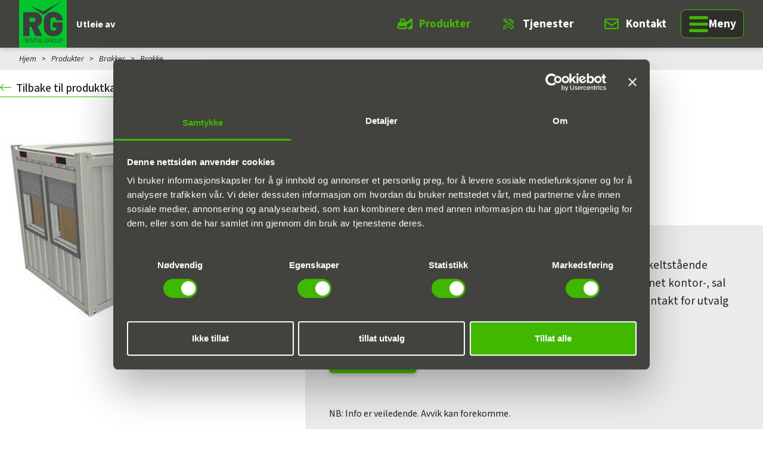

--- FILE ---
content_type: text/html; charset=UTF-8
request_url: https://rentalgroup.no/products/barracks/barrack/
body_size: 30206
content:
<!doctype html>
<html lang="nb-NO">
  <head>
    <meta charset="utf-8">
<script>
var gform;gform||(document.addEventListener("gform_main_scripts_loaded",function(){gform.scriptsLoaded=!0}),window.addEventListener("DOMContentLoaded",function(){gform.domLoaded=!0}),gform={domLoaded:!1,scriptsLoaded:!1,initializeOnLoaded:function(o){gform.domLoaded&&gform.scriptsLoaded?o():!gform.domLoaded&&gform.scriptsLoaded?window.addEventListener("DOMContentLoaded",o):document.addEventListener("gform_main_scripts_loaded",o)},hooks:{action:{},filter:{}},addAction:function(o,n,r,t){gform.addHook("action",o,n,r,t)},addFilter:function(o,n,r,t){gform.addHook("filter",o,n,r,t)},doAction:function(o){gform.doHook("action",o,arguments)},applyFilters:function(o){return gform.doHook("filter",o,arguments)},removeAction:function(o,n){gform.removeHook("action",o,n)},removeFilter:function(o,n,r){gform.removeHook("filter",o,n,r)},addHook:function(o,n,r,t,i){null==gform.hooks[o][n]&&(gform.hooks[o][n]=[]);var e=gform.hooks[o][n];null==i&&(i=n+"_"+e.length),gform.hooks[o][n].push({tag:i,callable:r,priority:t=null==t?10:t})},doHook:function(n,o,r){var t;if(r=Array.prototype.slice.call(r,1),null!=gform.hooks[n][o]&&((o=gform.hooks[n][o]).sort(function(o,n){return o.priority-n.priority}),o.forEach(function(o){"function"!=typeof(t=o.callable)&&(t=window[t]),"action"==n?t.apply(null,r):r[0]=t.apply(null,r)})),"filter"==n)return r[0]},removeHook:function(o,n,t,i){var r;null!=gform.hooks[o][n]&&(r=(r=gform.hooks[o][n]).filter(function(o,n,r){return!!(null!=i&&i!=o.tag||null!=t&&t!=o.priority)}),gform.hooks[o][n]=r)}});
</script>

    <meta name="viewport" content="width=device-width, initial-scale=1">
    <script data-cookieconsent="ignore">
	window.dataLayer = window.dataLayer || [];
	function gtag() {
		dataLayer.push(arguments);
	}
	gtag("consent", "default", {
		ad_user_data: "denied",
		ad_personalization: "denied",
		ad_storage: "denied",
		analytics_storage: "denied",
		functionality_storage: "denied",
		personalization_storage: "denied",
		security_storage: "granted",
		wait_for_update: 500,
	});
	gtag("set", "ads_data_redaction", true);
	</script>
<script data-cookieconsent="ignore">
		(function (w, d, s, l, i) {
		w[l] = w[l] || []; w[l].push({'gtm.start':new Date().getTime(), event: 'gtm.js'});
		var f = d.getElementsByTagName(s)[0],  j = d.createElement(s), dl = l !== 'dataLayer' ? '&l=' + l : '';
		j.async = true; j.src = 'https://www.googletagmanager.com/gtm.js?id=' + i + dl;
		f.parentNode.insertBefore(j, f);})(
		window,
		document,
		'script',
		'dataLayer',
		'AW-16543322495'
	);
</script>
<script type="text/javascript"
		id="Cookiebot"
		src="https://consent.cookiebot.com/uc.js"
		data-cbid="8773b668-3123-4824-bbd3-074096bfedd9"
						data-culture="NB"
				data-blockingmode="auto"
	></script>
<!-- Google Tag Manager -->
    <script>(function(w,d,s,l,i){w[l]=w[l]||[];w[l].push({'gtm.start':
                new Date().getTime(),event:'gtm.js'});var f=d.getElementsByTagName(s)[0],
            j=d.createElement(s),dl=l!='dataLayer'?'&l='+l:'';j.async=true;j.src=
            'https://www.googletagmanager.com/gtm.js?id='+i+dl;f.parentNode.insertBefore(j,f);
        })(window,document,'script','dataLayer','AW-16543322495');</script>
    <!-- End Google Tag Manager --><meta name='robots' content='index, follow, max-image-preview:large, max-snippet:-1, max-video-preview:-1' />

	<!-- This site is optimized with the Yoast SEO Premium plugin v23.9 (Yoast SEO v23.9) - https://yoast.com/wordpress/plugins/seo/ -->
	<title>Leie av brakke - Rental Group</title>
	<meta name="description" content="Leie av brakke - Vi har et godt utvalg av brakker i de tilfellene det er behov for enkeltstående brakker eller modulbrakker med ulikt innhold. Vi leverer blant annet kontor-, sal og møterom-,spise-, overnatting-, skifte- og toalettbrakker. Ta kontakt for utvalg og pris." />
	<link rel="canonical" href="https://rentalgroup.no/produkter/barrack/" />
	<meta property="og:locale" content="nb_NO" />
	<meta property="og:type" content="product" />
	<meta property="og:title" content="Leie av brakke - Rental Group" />
	<meta property="og:description" content="Leie av brakke - Vi har et godt utvalg av brakker i de tilfellene det er behov for enkeltstående brakker eller modulbrakker med ulikt innhold. Vi leverer blant annet kontor-, sal og møterom-,spise-, overnatting-, skifte- og toalettbrakker. Ta kontakt for utvalg og pris." />
	<meta property="og:url" content="https://rentalgroup.no/produkter/barrack/" />
	<meta property="og:site_name" content="Rental Group" />
	<meta property="article:publisher" content="https://www.facebook.com/rentalgroupas" />
	<meta property="article:modified_time" content="2025-02-20T09:30:21+00:00" />
	<meta property="og:image" content="https://rentalgroup.no/wp-content/uploads/2025/02/TSD_12-27.jpg" />
	<meta property="og:image:width" content="1920" />
	<meta property="og:image:height" content="1280" />
	<meta property="og:image:type" content="image/jpeg" />
	<meta name="twitter:card" content="summary_large_image" />
	<meta name="twitter:label1" content="Est. reading time" />
	<meta name="twitter:data1" content="1 minutt" />
	<script type="application/ld+json" class="yoast-schema-graph">{"@context":"https://schema.org","@graph":[{"@type":"WebPage","@id":"https://rentalgroup.no/produkter/","url":"https://rentalgroup.no/produkter/","name":"Produkter - Rental Group","isPartOf":{"@id":"https://rentalgroup.no/#website"},"primaryImageOfPage":{"@id":"https://rentalgroup.no/produkter/#primaryimage"},"image":{"@id":"https://rentalgroup.no/produkter/#primaryimage"},"thumbnailUrl":"https://rentalgroup.no/wp-content/uploads/2025/02/TSD_12-27.jpg","datePublished":"2024-03-12T21:13:43+00:00","dateModified":"2025-02-20T09:30:21+00:00","breadcrumb":{"@id":"https://rentalgroup.no/produkter/#breadcrumb"},"inLanguage":"nb-NO","potentialAction":[{"@type":"ReadAction","target":["https://rentalgroup.no/produkter/"]}]},{"@type":"ImageObject","inLanguage":"nb-NO","@id":"https://rentalgroup.no/produkter/#primaryimage","url":"https://rentalgroup.no/wp-content/uploads/2025/02/TSD_12-27.jpg","contentUrl":"https://rentalgroup.no/wp-content/uploads/2025/02/TSD_12-27.jpg","width":1920,"height":1280},{"@type":"BreadcrumbList","@id":"https://rentalgroup.no/produkter/#breadcrumb","itemListElement":[{"@type":"ListItem","position":1,"name":"Hjem","item":"https://rentalgroup.no/"},{"@type":"ListItem","position":2,"name":"Produkter","item":"https://rentalgroup.no/produkter/"},{"@type":"ListItem","position":3,"name":"Brakker","item":"/produkter/barracks/"},{"@type":"ListItem","position":4,"name":"Brakke"}]},{"@type":"WebSite","@id":"https://rentalgroup.no/#website","url":"https://rentalgroup.no/","name":"Rental Group","description":"Utleie av anleggsmaskiner og -utstyr","publisher":{"@id":"https://rentalgroup.no/#organization"},"potentialAction":[{"@type":"SearchAction","target":{"@type":"EntryPoint","urlTemplate":"https://rentalgroup.no/?s={search_term_string}"},"query-input":{"@type":"PropertyValueSpecification","valueRequired":true,"valueName":"search_term_string"}}],"inLanguage":"nb-NO"},{"@type":"Organization","@id":"https://rentalgroup.no/#organization","name":"Rental Group","url":"https://rentalgroup.no/","logo":{"@type":"ImageObject","inLanguage":"nb-NO","@id":"https://rentalgroup.no/#/schema/logo/image/","url":"https://rentalgroup.no/wp-content/uploads/2024/05/Staaende-pos-RGB500px.jpg","contentUrl":"https://rentalgroup.no/wp-content/uploads/2024/05/Staaende-pos-RGB500px.jpg","width":500,"height":500,"caption":"Rental Group"},"image":{"@id":"https://rentalgroup.no/#/schema/logo/image/"},"sameAs":["https://www.facebook.com/rentalgroupas","https://www.linkedin.com/company/rental-group-as"]}]}</script>
	<!-- / Yoast SEO Premium plugin. -->


<link rel='dns-prefetch' href='//kit.fontawesome.com' />
<link rel='dns-prefetch' href='//api.mapbox.com' />
<link rel='dns-prefetch' href='//cdn.jsdelivr.net' />
<link rel="alternate" type="application/rss+xml" title="Rental Group &raquo; Produkter kommentarstrøm" href="https://rentalgroup.no/produkter/feed/" />
<script>
window._wpemojiSettings = {"baseUrl":"https:\/\/s.w.org\/images\/core\/emoji\/15.0.3\/72x72\/","ext":".png","svgUrl":"https:\/\/s.w.org\/images\/core\/emoji\/15.0.3\/svg\/","svgExt":".svg","source":{"concatemoji":"https:\/\/rentalgroup.no\/wp-includes\/js\/wp-emoji-release.min.js?ver=6.5"}};
/*! This file is auto-generated */
!function(i,n){var o,s,e;function c(e){try{var t={supportTests:e,timestamp:(new Date).valueOf()};sessionStorage.setItem(o,JSON.stringify(t))}catch(e){}}function p(e,t,n){e.clearRect(0,0,e.canvas.width,e.canvas.height),e.fillText(t,0,0);var t=new Uint32Array(e.getImageData(0,0,e.canvas.width,e.canvas.height).data),r=(e.clearRect(0,0,e.canvas.width,e.canvas.height),e.fillText(n,0,0),new Uint32Array(e.getImageData(0,0,e.canvas.width,e.canvas.height).data));return t.every(function(e,t){return e===r[t]})}function u(e,t,n){switch(t){case"flag":return n(e,"\ud83c\udff3\ufe0f\u200d\u26a7\ufe0f","\ud83c\udff3\ufe0f\u200b\u26a7\ufe0f")?!1:!n(e,"\ud83c\uddfa\ud83c\uddf3","\ud83c\uddfa\u200b\ud83c\uddf3")&&!n(e,"\ud83c\udff4\udb40\udc67\udb40\udc62\udb40\udc65\udb40\udc6e\udb40\udc67\udb40\udc7f","\ud83c\udff4\u200b\udb40\udc67\u200b\udb40\udc62\u200b\udb40\udc65\u200b\udb40\udc6e\u200b\udb40\udc67\u200b\udb40\udc7f");case"emoji":return!n(e,"\ud83d\udc26\u200d\u2b1b","\ud83d\udc26\u200b\u2b1b")}return!1}function f(e,t,n){var r="undefined"!=typeof WorkerGlobalScope&&self instanceof WorkerGlobalScope?new OffscreenCanvas(300,150):i.createElement("canvas"),a=r.getContext("2d",{willReadFrequently:!0}),o=(a.textBaseline="top",a.font="600 32px Arial",{});return e.forEach(function(e){o[e]=t(a,e,n)}),o}function t(e){var t=i.createElement("script");t.src=e,t.defer=!0,i.head.appendChild(t)}"undefined"!=typeof Promise&&(o="wpEmojiSettingsSupports",s=["flag","emoji"],n.supports={everything:!0,everythingExceptFlag:!0},e=new Promise(function(e){i.addEventListener("DOMContentLoaded",e,{once:!0})}),new Promise(function(t){var n=function(){try{var e=JSON.parse(sessionStorage.getItem(o));if("object"==typeof e&&"number"==typeof e.timestamp&&(new Date).valueOf()<e.timestamp+604800&&"object"==typeof e.supportTests)return e.supportTests}catch(e){}return null}();if(!n){if("undefined"!=typeof Worker&&"undefined"!=typeof OffscreenCanvas&&"undefined"!=typeof URL&&URL.createObjectURL&&"undefined"!=typeof Blob)try{var e="postMessage("+f.toString()+"("+[JSON.stringify(s),u.toString(),p.toString()].join(",")+"));",r=new Blob([e],{type:"text/javascript"}),a=new Worker(URL.createObjectURL(r),{name:"wpTestEmojiSupports"});return void(a.onmessage=function(e){c(n=e.data),a.terminate(),t(n)})}catch(e){}c(n=f(s,u,p))}t(n)}).then(function(e){for(var t in e)n.supports[t]=e[t],n.supports.everything=n.supports.everything&&n.supports[t],"flag"!==t&&(n.supports.everythingExceptFlag=n.supports.everythingExceptFlag&&n.supports[t]);n.supports.everythingExceptFlag=n.supports.everythingExceptFlag&&!n.supports.flag,n.DOMReady=!1,n.readyCallback=function(){n.DOMReady=!0}}).then(function(){return e}).then(function(){var e;n.supports.everything||(n.readyCallback(),(e=n.source||{}).concatemoji?t(e.concatemoji):e.wpemoji&&e.twemoji&&(t(e.twemoji),t(e.wpemoji)))}))}((window,document),window._wpemojiSettings);
</script>
<style id='wp-emoji-styles-inline-css'>

	img.wp-smiley, img.emoji {
		display: inline !important;
		border: none !important;
		box-shadow: none !important;
		height: 1em !important;
		width: 1em !important;
		margin: 0 0.07em !important;
		vertical-align: -0.1em !important;
		background: none !important;
		padding: 0 !important;
	}
</style>
<link rel='stylesheet' id='wp-block-library-css' href='https://rentalgroup.no/wp-includes/css/dist/block-library/style.min.css?ver=6.5' media='all' />
<style id='global-styles-inline-css'>
body{--wp--preset--color--black: #000000;--wp--preset--color--cyan-bluish-gray: #abb8c3;--wp--preset--color--white: #ffffff;--wp--preset--color--pale-pink: #f78da7;--wp--preset--color--vivid-red: #cf2e2e;--wp--preset--color--luminous-vivid-orange: #ff6900;--wp--preset--color--luminous-vivid-amber: #fcb900;--wp--preset--color--light-green-cyan: #7bdcb5;--wp--preset--color--vivid-green-cyan: #00d084;--wp--preset--color--pale-cyan-blue: #8ed1fc;--wp--preset--color--vivid-cyan-blue: #0693e3;--wp--preset--color--vivid-purple: #9b51e0;--wp--preset--color--inherit: inherit;--wp--preset--color--current: currentcolor;--wp--preset--color--transparent: transparent;--wp--preset--color--slate-50: #f8fafc;--wp--preset--color--slate-100: #f1f5f9;--wp--preset--color--slate-200: #e2e8f0;--wp--preset--color--slate-300: #cbd5e1;--wp--preset--color--slate-400: #94a3b8;--wp--preset--color--slate-500: #64748b;--wp--preset--color--slate-600: #475569;--wp--preset--color--slate-700: #334155;--wp--preset--color--slate-800: #1e293b;--wp--preset--color--slate-900: #0f172a;--wp--preset--color--slate-950: #020617;--wp--preset--color--gray-50: #f9fafb;--wp--preset--color--gray-100: #f3f4f6;--wp--preset--color--gray-200: #e5e7eb;--wp--preset--color--gray-300: #d1d5db;--wp--preset--color--gray-400: #9ca3af;--wp--preset--color--gray-500: #6b7280;--wp--preset--color--gray-600: #4b5563;--wp--preset--color--gray-700: #374151;--wp--preset--color--gray-800: #1f2937;--wp--preset--color--gray-900: #111827;--wp--preset--color--gray-950: #030712;--wp--preset--color--zinc-50: #fafafa;--wp--preset--color--zinc-100: #f4f4f5;--wp--preset--color--zinc-200: #e4e4e7;--wp--preset--color--zinc-300: #d4d4d8;--wp--preset--color--zinc-400: #a1a1aa;--wp--preset--color--zinc-500: #71717a;--wp--preset--color--zinc-600: #52525b;--wp--preset--color--zinc-700: #3f3f46;--wp--preset--color--zinc-800: #27272a;--wp--preset--color--zinc-900: #18181b;--wp--preset--color--zinc-950: #09090b;--wp--preset--color--neutral-50: #fafafa;--wp--preset--color--neutral-100: #f5f5f5;--wp--preset--color--neutral-200: #e5e5e5;--wp--preset--color--neutral-300: #d4d4d4;--wp--preset--color--neutral-400: #a3a3a3;--wp--preset--color--neutral-500: #737373;--wp--preset--color--neutral-600: #525252;--wp--preset--color--neutral-700: #404040;--wp--preset--color--neutral-800: #262626;--wp--preset--color--neutral-900: #171717;--wp--preset--color--neutral-950: #0a0a0a;--wp--preset--color--stone-50: #fafaf9;--wp--preset--color--stone-100: #f5f5f4;--wp--preset--color--stone-200: #e7e5e4;--wp--preset--color--stone-300: #d6d3d1;--wp--preset--color--stone-400: #a8a29e;--wp--preset--color--stone-500: #78716c;--wp--preset--color--stone-600: #57534e;--wp--preset--color--stone-700: #44403c;--wp--preset--color--stone-800: #292524;--wp--preset--color--stone-900: #1c1917;--wp--preset--color--stone-950: #0c0a09;--wp--preset--color--red-50: #fdf2f2;--wp--preset--color--red-100: #fde8e8;--wp--preset--color--red-200: #fbd5d5;--wp--preset--color--red-300: #f8b4b4;--wp--preset--color--red-400: #f98080;--wp--preset--color--red-500: #f05252;--wp--preset--color--red-600: #e02424;--wp--preset--color--red-700: #c81e1e;--wp--preset--color--red-800: #9b1c1c;--wp--preset--color--red-900: #771d1d;--wp--preset--color--red-950: #450a0a;--wp--preset--color--orange-50: #fff8f1;--wp--preset--color--orange-100: #feecdc;--wp--preset--color--orange-200: #fcd9bd;--wp--preset--color--orange-300: #fdba8c;--wp--preset--color--orange-400: #ff8a4c;--wp--preset--color--orange-500: #ff5a1f;--wp--preset--color--orange-600: #d03801;--wp--preset--color--orange-700: #b43403;--wp--preset--color--orange-800: #8a2c0d;--wp--preset--color--orange-900: #771d1d;--wp--preset--color--orange-950: #431407;--wp--preset--color--amber-50: #fffbeb;--wp--preset--color--amber-100: #fef3c7;--wp--preset--color--amber-200: #fde68a;--wp--preset--color--amber-300: #fcd34d;--wp--preset--color--amber-400: #fbbf24;--wp--preset--color--amber-500: #f59e0b;--wp--preset--color--amber-600: #d97706;--wp--preset--color--amber-700: #b45309;--wp--preset--color--amber-800: #92400e;--wp--preset--color--amber-900: #78350f;--wp--preset--color--amber-950: #451a03;--wp--preset--color--yellow-50: #fdfdea;--wp--preset--color--yellow-100: #fdf6b2;--wp--preset--color--yellow-200: #fce96a;--wp--preset--color--yellow-300: #faca15;--wp--preset--color--yellow-400: #e3a008;--wp--preset--color--yellow-500: #c27803;--wp--preset--color--yellow-600: #9f580a;--wp--preset--color--yellow-700: #8e4b10;--wp--preset--color--yellow-800: #723b13;--wp--preset--color--yellow-900: #633112;--wp--preset--color--yellow-950: #422006;--wp--preset--color--lime-50: #f7fee7;--wp--preset--color--lime-100: #ecfccb;--wp--preset--color--lime-200: #d9f99d;--wp--preset--color--lime-300: #bef264;--wp--preset--color--lime-400: #a3e635;--wp--preset--color--lime-500: #84cc16;--wp--preset--color--lime-600: #65a30d;--wp--preset--color--lime-700: #4d7c0f;--wp--preset--color--lime-800: #3f6212;--wp--preset--color--lime-900: #365314;--wp--preset--color--lime-950: #1a2e05;--wp--preset--color--green-50: #f3faf7;--wp--preset--color--green-100: #def7ec;--wp--preset--color--green-200: #bcf0da;--wp--preset--color--green-300: #84e1bc;--wp--preset--color--green-400: #31c48d;--wp--preset--color--green-500: #0e9f6e;--wp--preset--color--green-600: #057a55;--wp--preset--color--green-700: #046c4e;--wp--preset--color--green-800: #03543f;--wp--preset--color--green-900: #014737;--wp--preset--color--green-950: #052e16;--wp--preset--color--emerald-50: #ecfdf5;--wp--preset--color--emerald-100: #d1fae5;--wp--preset--color--emerald-200: #a7f3d0;--wp--preset--color--emerald-300: #6ee7b7;--wp--preset--color--emerald-400: #34d399;--wp--preset--color--emerald-500: #10b981;--wp--preset--color--emerald-600: #059669;--wp--preset--color--emerald-700: #047857;--wp--preset--color--emerald-800: #065f46;--wp--preset--color--emerald-900: #064e3b;--wp--preset--color--emerald-950: #022c22;--wp--preset--color--teal-50: #edfafa;--wp--preset--color--teal-100: #d5f5f6;--wp--preset--color--teal-200: #afecef;--wp--preset--color--teal-300: #7edce2;--wp--preset--color--teal-400: #16bdca;--wp--preset--color--teal-500: #0694a2;--wp--preset--color--teal-600: #047481;--wp--preset--color--teal-700: #036672;--wp--preset--color--teal-800: #05505c;--wp--preset--color--teal-900: #014451;--wp--preset--color--teal-950: #042f2e;--wp--preset--color--cyan-50: #ecfeff;--wp--preset--color--cyan-100: #cffafe;--wp--preset--color--cyan-200: #a5f3fc;--wp--preset--color--cyan-300: #67e8f9;--wp--preset--color--cyan-400: #22d3ee;--wp--preset--color--cyan-500: #06b6d4;--wp--preset--color--cyan-600: #0891b2;--wp--preset--color--cyan-700: #0e7490;--wp--preset--color--cyan-800: #155e75;--wp--preset--color--cyan-900: #164e63;--wp--preset--color--cyan-950: #083344;--wp--preset--color--sky-50: #f0f9ff;--wp--preset--color--sky-100: #e0f2fe;--wp--preset--color--sky-200: #bae6fd;--wp--preset--color--sky-300: #7dd3fc;--wp--preset--color--sky-400: #38bdf8;--wp--preset--color--sky-500: #0ea5e9;--wp--preset--color--sky-600: #0284c7;--wp--preset--color--sky-700: #0369a1;--wp--preset--color--sky-800: #075985;--wp--preset--color--sky-900: #0c4a6e;--wp--preset--color--sky-950: #082f49;--wp--preset--color--blue-50: #ebf5ff;--wp--preset--color--blue-100: #e1effe;--wp--preset--color--blue-200: #c3ddfd;--wp--preset--color--blue-300: #a4cafe;--wp--preset--color--blue-400: #76a9fa;--wp--preset--color--blue-500: #3f83f8;--wp--preset--color--blue-600: #1c64f2;--wp--preset--color--blue-700: #1a56db;--wp--preset--color--blue-800: #1e429f;--wp--preset--color--blue-900: #233876;--wp--preset--color--blue-950: #172554;--wp--preset--color--indigo-50: #f0f5ff;--wp--preset--color--indigo-100: #e5edff;--wp--preset--color--indigo-200: #cddbfe;--wp--preset--color--indigo-300: #b4c6fc;--wp--preset--color--indigo-400: #8da2fb;--wp--preset--color--indigo-500: #6875f5;--wp--preset--color--indigo-600: #5850ec;--wp--preset--color--indigo-700: #5145cd;--wp--preset--color--indigo-800: #42389d;--wp--preset--color--indigo-900: #362f78;--wp--preset--color--indigo-950: #1e1b4b;--wp--preset--color--violet-50: #f5f3ff;--wp--preset--color--violet-100: #ede9fe;--wp--preset--color--violet-200: #ddd6fe;--wp--preset--color--violet-300: #c4b5fd;--wp--preset--color--violet-400: #a78bfa;--wp--preset--color--violet-500: #8b5cf6;--wp--preset--color--violet-600: #7c3aed;--wp--preset--color--violet-700: #6d28d9;--wp--preset--color--violet-800: #5b21b6;--wp--preset--color--violet-900: #4c1d95;--wp--preset--color--violet-950: #2e1065;--wp--preset--color--purple-50: #f6f5ff;--wp--preset--color--purple-100: #edebfe;--wp--preset--color--purple-200: #dcd7fe;--wp--preset--color--purple-300: #cabffd;--wp--preset--color--purple-400: #ac94fa;--wp--preset--color--purple-500: #9061f9;--wp--preset--color--purple-600: #7e3af2;--wp--preset--color--purple-700: #6c2bd9;--wp--preset--color--purple-800: #5521b5;--wp--preset--color--purple-900: #4a1d96;--wp--preset--color--purple-950: #3b0764;--wp--preset--color--fuchsia-50: #fdf4ff;--wp--preset--color--fuchsia-100: #fae8ff;--wp--preset--color--fuchsia-200: #f5d0fe;--wp--preset--color--fuchsia-300: #f0abfc;--wp--preset--color--fuchsia-400: #e879f9;--wp--preset--color--fuchsia-500: #d946ef;--wp--preset--color--fuchsia-600: #c026d3;--wp--preset--color--fuchsia-700: #a21caf;--wp--preset--color--fuchsia-800: #86198f;--wp--preset--color--fuchsia-900: #701a75;--wp--preset--color--fuchsia-950: #4a044e;--wp--preset--color--pink-50: #fdf2f8;--wp--preset--color--pink-100: #fce8f3;--wp--preset--color--pink-200: #fad1e8;--wp--preset--color--pink-300: #f8b4d9;--wp--preset--color--pink-400: #f17eb8;--wp--preset--color--pink-500: #e74694;--wp--preset--color--pink-600: #d61f69;--wp--preset--color--pink-700: #bf125d;--wp--preset--color--pink-800: #99154b;--wp--preset--color--pink-900: #751a3d;--wp--preset--color--pink-950: #500724;--wp--preset--color--rose-50: #fff1f2;--wp--preset--color--rose-100: #ffe4e6;--wp--preset--color--rose-200: #fecdd3;--wp--preset--color--rose-300: #fda4af;--wp--preset--color--rose-400: #fb7185;--wp--preset--color--rose-500: #f43f5e;--wp--preset--color--rose-600: #e11d48;--wp--preset--color--rose-700: #be123c;--wp--preset--color--rose-800: #9f1239;--wp--preset--color--rose-900: #881337;--wp--preset--color--rose-950: #4c0519;--wp--preset--gradient--vivid-cyan-blue-to-vivid-purple: linear-gradient(135deg,rgba(6,147,227,1) 0%,rgb(155,81,224) 100%);--wp--preset--gradient--light-green-cyan-to-vivid-green-cyan: linear-gradient(135deg,rgb(122,220,180) 0%,rgb(0,208,130) 100%);--wp--preset--gradient--luminous-vivid-amber-to-luminous-vivid-orange: linear-gradient(135deg,rgba(252,185,0,1) 0%,rgba(255,105,0,1) 100%);--wp--preset--gradient--luminous-vivid-orange-to-vivid-red: linear-gradient(135deg,rgba(255,105,0,1) 0%,rgb(207,46,46) 100%);--wp--preset--gradient--very-light-gray-to-cyan-bluish-gray: linear-gradient(135deg,rgb(238,238,238) 0%,rgb(169,184,195) 100%);--wp--preset--gradient--cool-to-warm-spectrum: linear-gradient(135deg,rgb(74,234,220) 0%,rgb(151,120,209) 20%,rgb(207,42,186) 40%,rgb(238,44,130) 60%,rgb(251,105,98) 80%,rgb(254,248,76) 100%);--wp--preset--gradient--blush-light-purple: linear-gradient(135deg,rgb(255,206,236) 0%,rgb(152,150,240) 100%);--wp--preset--gradient--blush-bordeaux: linear-gradient(135deg,rgb(254,205,165) 0%,rgb(254,45,45) 50%,rgb(107,0,62) 100%);--wp--preset--gradient--luminous-dusk: linear-gradient(135deg,rgb(255,203,112) 0%,rgb(199,81,192) 50%,rgb(65,88,208) 100%);--wp--preset--gradient--pale-ocean: linear-gradient(135deg,rgb(255,245,203) 0%,rgb(182,227,212) 50%,rgb(51,167,181) 100%);--wp--preset--gradient--electric-grass: linear-gradient(135deg,rgb(202,248,128) 0%,rgb(113,206,126) 100%);--wp--preset--gradient--midnight: linear-gradient(135deg,rgb(2,3,129) 0%,rgb(40,116,252) 100%);--wp--preset--font-size--small: 13px;--wp--preset--font-size--medium: 20px;--wp--preset--font-size--large: 36px;--wp--preset--font-size--x-large: 42px;--wp--preset--font-size--xs: 0.75rem;--wp--preset--font-size--sm: 0.875rem;--wp--preset--font-size--base: 1rem;--wp--preset--font-size--lg: 1.125rem;--wp--preset--font-size--xl: 1.25rem;--wp--preset--font-size--2-xl: 1.5rem;--wp--preset--font-size--3-xl: 1.875rem;--wp--preset--font-size--4-xl: 2.25rem;--wp--preset--font-size--5-xl: 3rem;--wp--preset--font-size--6-xl: 3.75rem;--wp--preset--font-size--7-xl: 4.5rem;--wp--preset--font-size--8-xl: 6rem;--wp--preset--font-size--9-xl: 8rem;--wp--preset--font-family--sans: ui-sans-serif,system-ui,-apple-system,BlinkMacSystemFont,"Segoe UI",Roboto,"Helvetica Neue",Arial,"Noto Sans",sans-serif,"Apple Color Emoji","Segoe UI Emoji","Segoe UI Symbol","Noto Color Emoji";--wp--preset--font-family--serif: ui-serif,Georgia,Cambria,"Times New Roman",Times,serif;--wp--preset--font-family--mono: ui-monospace,SFMono-Regular,Menlo,Monaco,Consolas,"Liberation Mono","Courier New",monospace;--wp--preset--spacing--20: 0.44rem;--wp--preset--spacing--30: 0.67rem;--wp--preset--spacing--40: 1rem;--wp--preset--spacing--50: 1.5rem;--wp--preset--spacing--60: 2.25rem;--wp--preset--spacing--70: 3.38rem;--wp--preset--spacing--80: 5.06rem;--wp--preset--shadow--natural: 6px 6px 9px rgba(0, 0, 0, 0.2);--wp--preset--shadow--deep: 12px 12px 50px rgba(0, 0, 0, 0.4);--wp--preset--shadow--sharp: 6px 6px 0px rgba(0, 0, 0, 0.2);--wp--preset--shadow--outlined: 6px 6px 0px -3px rgba(255, 255, 255, 1), 6px 6px rgba(0, 0, 0, 1);--wp--preset--shadow--crisp: 6px 6px 0px rgba(0, 0, 0, 1);}body { margin: 0; }.wp-site-blocks > .alignleft { float: left; margin-right: 2em; }.wp-site-blocks > .alignright { float: right; margin-left: 2em; }.wp-site-blocks > .aligncenter { justify-content: center; margin-left: auto; margin-right: auto; }:where(.is-layout-flex){gap: 0.5em;}:where(.is-layout-grid){gap: 0.5em;}body .is-layout-flow > .alignleft{float: left;margin-inline-start: 0;margin-inline-end: 2em;}body .is-layout-flow > .alignright{float: right;margin-inline-start: 2em;margin-inline-end: 0;}body .is-layout-flow > .aligncenter{margin-left: auto !important;margin-right: auto !important;}body .is-layout-constrained > .alignleft{float: left;margin-inline-start: 0;margin-inline-end: 2em;}body .is-layout-constrained > .alignright{float: right;margin-inline-start: 2em;margin-inline-end: 0;}body .is-layout-constrained > .aligncenter{margin-left: auto !important;margin-right: auto !important;}body .is-layout-constrained > :where(:not(.alignleft):not(.alignright):not(.alignfull)){max-width: var(--wp--style--global--content-size);margin-left: auto !important;margin-right: auto !important;}body .is-layout-constrained > .alignwide{max-width: var(--wp--style--global--wide-size);}body .is-layout-flex{display: flex;}body .is-layout-flex{flex-wrap: wrap;align-items: center;}body .is-layout-flex > *{margin: 0;}body .is-layout-grid{display: grid;}body .is-layout-grid > *{margin: 0;}body{padding-top: 0px;padding-right: 0px;padding-bottom: 0px;padding-left: 0px;}a:where(:not(.wp-element-button)){text-decoration: underline;}.wp-element-button, .wp-block-button__link{background-color: #32373c;border-width: 0;color: #fff;font-family: inherit;font-size: inherit;line-height: inherit;padding: calc(0.667em + 2px) calc(1.333em + 2px);text-decoration: none;}.has-black-color{color: var(--wp--preset--color--black) !important;}.has-cyan-bluish-gray-color{color: var(--wp--preset--color--cyan-bluish-gray) !important;}.has-white-color{color: var(--wp--preset--color--white) !important;}.has-pale-pink-color{color: var(--wp--preset--color--pale-pink) !important;}.has-vivid-red-color{color: var(--wp--preset--color--vivid-red) !important;}.has-luminous-vivid-orange-color{color: var(--wp--preset--color--luminous-vivid-orange) !important;}.has-luminous-vivid-amber-color{color: var(--wp--preset--color--luminous-vivid-amber) !important;}.has-light-green-cyan-color{color: var(--wp--preset--color--light-green-cyan) !important;}.has-vivid-green-cyan-color{color: var(--wp--preset--color--vivid-green-cyan) !important;}.has-pale-cyan-blue-color{color: var(--wp--preset--color--pale-cyan-blue) !important;}.has-vivid-cyan-blue-color{color: var(--wp--preset--color--vivid-cyan-blue) !important;}.has-vivid-purple-color{color: var(--wp--preset--color--vivid-purple) !important;}.has-inherit-color{color: var(--wp--preset--color--inherit) !important;}.has-current-color{color: var(--wp--preset--color--current) !important;}.has-transparent-color{color: var(--wp--preset--color--transparent) !important;}.has-slate-50-color{color: var(--wp--preset--color--slate-50) !important;}.has-slate-100-color{color: var(--wp--preset--color--slate-100) !important;}.has-slate-200-color{color: var(--wp--preset--color--slate-200) !important;}.has-slate-300-color{color: var(--wp--preset--color--slate-300) !important;}.has-slate-400-color{color: var(--wp--preset--color--slate-400) !important;}.has-slate-500-color{color: var(--wp--preset--color--slate-500) !important;}.has-slate-600-color{color: var(--wp--preset--color--slate-600) !important;}.has-slate-700-color{color: var(--wp--preset--color--slate-700) !important;}.has-slate-800-color{color: var(--wp--preset--color--slate-800) !important;}.has-slate-900-color{color: var(--wp--preset--color--slate-900) !important;}.has-slate-950-color{color: var(--wp--preset--color--slate-950) !important;}.has-gray-50-color{color: var(--wp--preset--color--gray-50) !important;}.has-gray-100-color{color: var(--wp--preset--color--gray-100) !important;}.has-gray-200-color{color: var(--wp--preset--color--gray-200) !important;}.has-gray-300-color{color: var(--wp--preset--color--gray-300) !important;}.has-gray-400-color{color: var(--wp--preset--color--gray-400) !important;}.has-gray-500-color{color: var(--wp--preset--color--gray-500) !important;}.has-gray-600-color{color: var(--wp--preset--color--gray-600) !important;}.has-gray-700-color{color: var(--wp--preset--color--gray-700) !important;}.has-gray-800-color{color: var(--wp--preset--color--gray-800) !important;}.has-gray-900-color{color: var(--wp--preset--color--gray-900) !important;}.has-gray-950-color{color: var(--wp--preset--color--gray-950) !important;}.has-zinc-50-color{color: var(--wp--preset--color--zinc-50) !important;}.has-zinc-100-color{color: var(--wp--preset--color--zinc-100) !important;}.has-zinc-200-color{color: var(--wp--preset--color--zinc-200) !important;}.has-zinc-300-color{color: var(--wp--preset--color--zinc-300) !important;}.has-zinc-400-color{color: var(--wp--preset--color--zinc-400) !important;}.has-zinc-500-color{color: var(--wp--preset--color--zinc-500) !important;}.has-zinc-600-color{color: var(--wp--preset--color--zinc-600) !important;}.has-zinc-700-color{color: var(--wp--preset--color--zinc-700) !important;}.has-zinc-800-color{color: var(--wp--preset--color--zinc-800) !important;}.has-zinc-900-color{color: var(--wp--preset--color--zinc-900) !important;}.has-zinc-950-color{color: var(--wp--preset--color--zinc-950) !important;}.has-neutral-50-color{color: var(--wp--preset--color--neutral-50) !important;}.has-neutral-100-color{color: var(--wp--preset--color--neutral-100) !important;}.has-neutral-200-color{color: var(--wp--preset--color--neutral-200) !important;}.has-neutral-300-color{color: var(--wp--preset--color--neutral-300) !important;}.has-neutral-400-color{color: var(--wp--preset--color--neutral-400) !important;}.has-neutral-500-color{color: var(--wp--preset--color--neutral-500) !important;}.has-neutral-600-color{color: var(--wp--preset--color--neutral-600) !important;}.has-neutral-700-color{color: var(--wp--preset--color--neutral-700) !important;}.has-neutral-800-color{color: var(--wp--preset--color--neutral-800) !important;}.has-neutral-900-color{color: var(--wp--preset--color--neutral-900) !important;}.has-neutral-950-color{color: var(--wp--preset--color--neutral-950) !important;}.has-stone-50-color{color: var(--wp--preset--color--stone-50) !important;}.has-stone-100-color{color: var(--wp--preset--color--stone-100) !important;}.has-stone-200-color{color: var(--wp--preset--color--stone-200) !important;}.has-stone-300-color{color: var(--wp--preset--color--stone-300) !important;}.has-stone-400-color{color: var(--wp--preset--color--stone-400) !important;}.has-stone-500-color{color: var(--wp--preset--color--stone-500) !important;}.has-stone-600-color{color: var(--wp--preset--color--stone-600) !important;}.has-stone-700-color{color: var(--wp--preset--color--stone-700) !important;}.has-stone-800-color{color: var(--wp--preset--color--stone-800) !important;}.has-stone-900-color{color: var(--wp--preset--color--stone-900) !important;}.has-stone-950-color{color: var(--wp--preset--color--stone-950) !important;}.has-red-50-color{color: var(--wp--preset--color--red-50) !important;}.has-red-100-color{color: var(--wp--preset--color--red-100) !important;}.has-red-200-color{color: var(--wp--preset--color--red-200) !important;}.has-red-300-color{color: var(--wp--preset--color--red-300) !important;}.has-red-400-color{color: var(--wp--preset--color--red-400) !important;}.has-red-500-color{color: var(--wp--preset--color--red-500) !important;}.has-red-600-color{color: var(--wp--preset--color--red-600) !important;}.has-red-700-color{color: var(--wp--preset--color--red-700) !important;}.has-red-800-color{color: var(--wp--preset--color--red-800) !important;}.has-red-900-color{color: var(--wp--preset--color--red-900) !important;}.has-red-950-color{color: var(--wp--preset--color--red-950) !important;}.has-orange-50-color{color: var(--wp--preset--color--orange-50) !important;}.has-orange-100-color{color: var(--wp--preset--color--orange-100) !important;}.has-orange-200-color{color: var(--wp--preset--color--orange-200) !important;}.has-orange-300-color{color: var(--wp--preset--color--orange-300) !important;}.has-orange-400-color{color: var(--wp--preset--color--orange-400) !important;}.has-orange-500-color{color: var(--wp--preset--color--orange-500) !important;}.has-orange-600-color{color: var(--wp--preset--color--orange-600) !important;}.has-orange-700-color{color: var(--wp--preset--color--orange-700) !important;}.has-orange-800-color{color: var(--wp--preset--color--orange-800) !important;}.has-orange-900-color{color: var(--wp--preset--color--orange-900) !important;}.has-orange-950-color{color: var(--wp--preset--color--orange-950) !important;}.has-amber-50-color{color: var(--wp--preset--color--amber-50) !important;}.has-amber-100-color{color: var(--wp--preset--color--amber-100) !important;}.has-amber-200-color{color: var(--wp--preset--color--amber-200) !important;}.has-amber-300-color{color: var(--wp--preset--color--amber-300) !important;}.has-amber-400-color{color: var(--wp--preset--color--amber-400) !important;}.has-amber-500-color{color: var(--wp--preset--color--amber-500) !important;}.has-amber-600-color{color: var(--wp--preset--color--amber-600) !important;}.has-amber-700-color{color: var(--wp--preset--color--amber-700) !important;}.has-amber-800-color{color: var(--wp--preset--color--amber-800) !important;}.has-amber-900-color{color: var(--wp--preset--color--amber-900) !important;}.has-amber-950-color{color: var(--wp--preset--color--amber-950) !important;}.has-yellow-50-color{color: var(--wp--preset--color--yellow-50) !important;}.has-yellow-100-color{color: var(--wp--preset--color--yellow-100) !important;}.has-yellow-200-color{color: var(--wp--preset--color--yellow-200) !important;}.has-yellow-300-color{color: var(--wp--preset--color--yellow-300) !important;}.has-yellow-400-color{color: var(--wp--preset--color--yellow-400) !important;}.has-yellow-500-color{color: var(--wp--preset--color--yellow-500) !important;}.has-yellow-600-color{color: var(--wp--preset--color--yellow-600) !important;}.has-yellow-700-color{color: var(--wp--preset--color--yellow-700) !important;}.has-yellow-800-color{color: var(--wp--preset--color--yellow-800) !important;}.has-yellow-900-color{color: var(--wp--preset--color--yellow-900) !important;}.has-yellow-950-color{color: var(--wp--preset--color--yellow-950) !important;}.has-lime-50-color{color: var(--wp--preset--color--lime-50) !important;}.has-lime-100-color{color: var(--wp--preset--color--lime-100) !important;}.has-lime-200-color{color: var(--wp--preset--color--lime-200) !important;}.has-lime-300-color{color: var(--wp--preset--color--lime-300) !important;}.has-lime-400-color{color: var(--wp--preset--color--lime-400) !important;}.has-lime-500-color{color: var(--wp--preset--color--lime-500) !important;}.has-lime-600-color{color: var(--wp--preset--color--lime-600) !important;}.has-lime-700-color{color: var(--wp--preset--color--lime-700) !important;}.has-lime-800-color{color: var(--wp--preset--color--lime-800) !important;}.has-lime-900-color{color: var(--wp--preset--color--lime-900) !important;}.has-lime-950-color{color: var(--wp--preset--color--lime-950) !important;}.has-green-50-color{color: var(--wp--preset--color--green-50) !important;}.has-green-100-color{color: var(--wp--preset--color--green-100) !important;}.has-green-200-color{color: var(--wp--preset--color--green-200) !important;}.has-green-300-color{color: var(--wp--preset--color--green-300) !important;}.has-green-400-color{color: var(--wp--preset--color--green-400) !important;}.has-green-500-color{color: var(--wp--preset--color--green-500) !important;}.has-green-600-color{color: var(--wp--preset--color--green-600) !important;}.has-green-700-color{color: var(--wp--preset--color--green-700) !important;}.has-green-800-color{color: var(--wp--preset--color--green-800) !important;}.has-green-900-color{color: var(--wp--preset--color--green-900) !important;}.has-green-950-color{color: var(--wp--preset--color--green-950) !important;}.has-emerald-50-color{color: var(--wp--preset--color--emerald-50) !important;}.has-emerald-100-color{color: var(--wp--preset--color--emerald-100) !important;}.has-emerald-200-color{color: var(--wp--preset--color--emerald-200) !important;}.has-emerald-300-color{color: var(--wp--preset--color--emerald-300) !important;}.has-emerald-400-color{color: var(--wp--preset--color--emerald-400) !important;}.has-emerald-500-color{color: var(--wp--preset--color--emerald-500) !important;}.has-emerald-600-color{color: var(--wp--preset--color--emerald-600) !important;}.has-emerald-700-color{color: var(--wp--preset--color--emerald-700) !important;}.has-emerald-800-color{color: var(--wp--preset--color--emerald-800) !important;}.has-emerald-900-color{color: var(--wp--preset--color--emerald-900) !important;}.has-emerald-950-color{color: var(--wp--preset--color--emerald-950) !important;}.has-teal-50-color{color: var(--wp--preset--color--teal-50) !important;}.has-teal-100-color{color: var(--wp--preset--color--teal-100) !important;}.has-teal-200-color{color: var(--wp--preset--color--teal-200) !important;}.has-teal-300-color{color: var(--wp--preset--color--teal-300) !important;}.has-teal-400-color{color: var(--wp--preset--color--teal-400) !important;}.has-teal-500-color{color: var(--wp--preset--color--teal-500) !important;}.has-teal-600-color{color: var(--wp--preset--color--teal-600) !important;}.has-teal-700-color{color: var(--wp--preset--color--teal-700) !important;}.has-teal-800-color{color: var(--wp--preset--color--teal-800) !important;}.has-teal-900-color{color: var(--wp--preset--color--teal-900) !important;}.has-teal-950-color{color: var(--wp--preset--color--teal-950) !important;}.has-cyan-50-color{color: var(--wp--preset--color--cyan-50) !important;}.has-cyan-100-color{color: var(--wp--preset--color--cyan-100) !important;}.has-cyan-200-color{color: var(--wp--preset--color--cyan-200) !important;}.has-cyan-300-color{color: var(--wp--preset--color--cyan-300) !important;}.has-cyan-400-color{color: var(--wp--preset--color--cyan-400) !important;}.has-cyan-500-color{color: var(--wp--preset--color--cyan-500) !important;}.has-cyan-600-color{color: var(--wp--preset--color--cyan-600) !important;}.has-cyan-700-color{color: var(--wp--preset--color--cyan-700) !important;}.has-cyan-800-color{color: var(--wp--preset--color--cyan-800) !important;}.has-cyan-900-color{color: var(--wp--preset--color--cyan-900) !important;}.has-cyan-950-color{color: var(--wp--preset--color--cyan-950) !important;}.has-sky-50-color{color: var(--wp--preset--color--sky-50) !important;}.has-sky-100-color{color: var(--wp--preset--color--sky-100) !important;}.has-sky-200-color{color: var(--wp--preset--color--sky-200) !important;}.has-sky-300-color{color: var(--wp--preset--color--sky-300) !important;}.has-sky-400-color{color: var(--wp--preset--color--sky-400) !important;}.has-sky-500-color{color: var(--wp--preset--color--sky-500) !important;}.has-sky-600-color{color: var(--wp--preset--color--sky-600) !important;}.has-sky-700-color{color: var(--wp--preset--color--sky-700) !important;}.has-sky-800-color{color: var(--wp--preset--color--sky-800) !important;}.has-sky-900-color{color: var(--wp--preset--color--sky-900) !important;}.has-sky-950-color{color: var(--wp--preset--color--sky-950) !important;}.has-blue-50-color{color: var(--wp--preset--color--blue-50) !important;}.has-blue-100-color{color: var(--wp--preset--color--blue-100) !important;}.has-blue-200-color{color: var(--wp--preset--color--blue-200) !important;}.has-blue-300-color{color: var(--wp--preset--color--blue-300) !important;}.has-blue-400-color{color: var(--wp--preset--color--blue-400) !important;}.has-blue-500-color{color: var(--wp--preset--color--blue-500) !important;}.has-blue-600-color{color: var(--wp--preset--color--blue-600) !important;}.has-blue-700-color{color: var(--wp--preset--color--blue-700) !important;}.has-blue-800-color{color: var(--wp--preset--color--blue-800) !important;}.has-blue-900-color{color: var(--wp--preset--color--blue-900) !important;}.has-blue-950-color{color: var(--wp--preset--color--blue-950) !important;}.has-indigo-50-color{color: var(--wp--preset--color--indigo-50) !important;}.has-indigo-100-color{color: var(--wp--preset--color--indigo-100) !important;}.has-indigo-200-color{color: var(--wp--preset--color--indigo-200) !important;}.has-indigo-300-color{color: var(--wp--preset--color--indigo-300) !important;}.has-indigo-400-color{color: var(--wp--preset--color--indigo-400) !important;}.has-indigo-500-color{color: var(--wp--preset--color--indigo-500) !important;}.has-indigo-600-color{color: var(--wp--preset--color--indigo-600) !important;}.has-indigo-700-color{color: var(--wp--preset--color--indigo-700) !important;}.has-indigo-800-color{color: var(--wp--preset--color--indigo-800) !important;}.has-indigo-900-color{color: var(--wp--preset--color--indigo-900) !important;}.has-indigo-950-color{color: var(--wp--preset--color--indigo-950) !important;}.has-violet-50-color{color: var(--wp--preset--color--violet-50) !important;}.has-violet-100-color{color: var(--wp--preset--color--violet-100) !important;}.has-violet-200-color{color: var(--wp--preset--color--violet-200) !important;}.has-violet-300-color{color: var(--wp--preset--color--violet-300) !important;}.has-violet-400-color{color: var(--wp--preset--color--violet-400) !important;}.has-violet-500-color{color: var(--wp--preset--color--violet-500) !important;}.has-violet-600-color{color: var(--wp--preset--color--violet-600) !important;}.has-violet-700-color{color: var(--wp--preset--color--violet-700) !important;}.has-violet-800-color{color: var(--wp--preset--color--violet-800) !important;}.has-violet-900-color{color: var(--wp--preset--color--violet-900) !important;}.has-violet-950-color{color: var(--wp--preset--color--violet-950) !important;}.has-purple-50-color{color: var(--wp--preset--color--purple-50) !important;}.has-purple-100-color{color: var(--wp--preset--color--purple-100) !important;}.has-purple-200-color{color: var(--wp--preset--color--purple-200) !important;}.has-purple-300-color{color: var(--wp--preset--color--purple-300) !important;}.has-purple-400-color{color: var(--wp--preset--color--purple-400) !important;}.has-purple-500-color{color: var(--wp--preset--color--purple-500) !important;}.has-purple-600-color{color: var(--wp--preset--color--purple-600) !important;}.has-purple-700-color{color: var(--wp--preset--color--purple-700) !important;}.has-purple-800-color{color: var(--wp--preset--color--purple-800) !important;}.has-purple-900-color{color: var(--wp--preset--color--purple-900) !important;}.has-purple-950-color{color: var(--wp--preset--color--purple-950) !important;}.has-fuchsia-50-color{color: var(--wp--preset--color--fuchsia-50) !important;}.has-fuchsia-100-color{color: var(--wp--preset--color--fuchsia-100) !important;}.has-fuchsia-200-color{color: var(--wp--preset--color--fuchsia-200) !important;}.has-fuchsia-300-color{color: var(--wp--preset--color--fuchsia-300) !important;}.has-fuchsia-400-color{color: var(--wp--preset--color--fuchsia-400) !important;}.has-fuchsia-500-color{color: var(--wp--preset--color--fuchsia-500) !important;}.has-fuchsia-600-color{color: var(--wp--preset--color--fuchsia-600) !important;}.has-fuchsia-700-color{color: var(--wp--preset--color--fuchsia-700) !important;}.has-fuchsia-800-color{color: var(--wp--preset--color--fuchsia-800) !important;}.has-fuchsia-900-color{color: var(--wp--preset--color--fuchsia-900) !important;}.has-fuchsia-950-color{color: var(--wp--preset--color--fuchsia-950) !important;}.has-pink-50-color{color: var(--wp--preset--color--pink-50) !important;}.has-pink-100-color{color: var(--wp--preset--color--pink-100) !important;}.has-pink-200-color{color: var(--wp--preset--color--pink-200) !important;}.has-pink-300-color{color: var(--wp--preset--color--pink-300) !important;}.has-pink-400-color{color: var(--wp--preset--color--pink-400) !important;}.has-pink-500-color{color: var(--wp--preset--color--pink-500) !important;}.has-pink-600-color{color: var(--wp--preset--color--pink-600) !important;}.has-pink-700-color{color: var(--wp--preset--color--pink-700) !important;}.has-pink-800-color{color: var(--wp--preset--color--pink-800) !important;}.has-pink-900-color{color: var(--wp--preset--color--pink-900) !important;}.has-pink-950-color{color: var(--wp--preset--color--pink-950) !important;}.has-rose-50-color{color: var(--wp--preset--color--rose-50) !important;}.has-rose-100-color{color: var(--wp--preset--color--rose-100) !important;}.has-rose-200-color{color: var(--wp--preset--color--rose-200) !important;}.has-rose-300-color{color: var(--wp--preset--color--rose-300) !important;}.has-rose-400-color{color: var(--wp--preset--color--rose-400) !important;}.has-rose-500-color{color: var(--wp--preset--color--rose-500) !important;}.has-rose-600-color{color: var(--wp--preset--color--rose-600) !important;}.has-rose-700-color{color: var(--wp--preset--color--rose-700) !important;}.has-rose-800-color{color: var(--wp--preset--color--rose-800) !important;}.has-rose-900-color{color: var(--wp--preset--color--rose-900) !important;}.has-rose-950-color{color: var(--wp--preset--color--rose-950) !important;}.has-black-background-color{background-color: var(--wp--preset--color--black) !important;}.has-cyan-bluish-gray-background-color{background-color: var(--wp--preset--color--cyan-bluish-gray) !important;}.has-white-background-color{background-color: var(--wp--preset--color--white) !important;}.has-pale-pink-background-color{background-color: var(--wp--preset--color--pale-pink) !important;}.has-vivid-red-background-color{background-color: var(--wp--preset--color--vivid-red) !important;}.has-luminous-vivid-orange-background-color{background-color: var(--wp--preset--color--luminous-vivid-orange) !important;}.has-luminous-vivid-amber-background-color{background-color: var(--wp--preset--color--luminous-vivid-amber) !important;}.has-light-green-cyan-background-color{background-color: var(--wp--preset--color--light-green-cyan) !important;}.has-vivid-green-cyan-background-color{background-color: var(--wp--preset--color--vivid-green-cyan) !important;}.has-pale-cyan-blue-background-color{background-color: var(--wp--preset--color--pale-cyan-blue) !important;}.has-vivid-cyan-blue-background-color{background-color: var(--wp--preset--color--vivid-cyan-blue) !important;}.has-vivid-purple-background-color{background-color: var(--wp--preset--color--vivid-purple) !important;}.has-inherit-background-color{background-color: var(--wp--preset--color--inherit) !important;}.has-current-background-color{background-color: var(--wp--preset--color--current) !important;}.has-transparent-background-color{background-color: var(--wp--preset--color--transparent) !important;}.has-slate-50-background-color{background-color: var(--wp--preset--color--slate-50) !important;}.has-slate-100-background-color{background-color: var(--wp--preset--color--slate-100) !important;}.has-slate-200-background-color{background-color: var(--wp--preset--color--slate-200) !important;}.has-slate-300-background-color{background-color: var(--wp--preset--color--slate-300) !important;}.has-slate-400-background-color{background-color: var(--wp--preset--color--slate-400) !important;}.has-slate-500-background-color{background-color: var(--wp--preset--color--slate-500) !important;}.has-slate-600-background-color{background-color: var(--wp--preset--color--slate-600) !important;}.has-slate-700-background-color{background-color: var(--wp--preset--color--slate-700) !important;}.has-slate-800-background-color{background-color: var(--wp--preset--color--slate-800) !important;}.has-slate-900-background-color{background-color: var(--wp--preset--color--slate-900) !important;}.has-slate-950-background-color{background-color: var(--wp--preset--color--slate-950) !important;}.has-gray-50-background-color{background-color: var(--wp--preset--color--gray-50) !important;}.has-gray-100-background-color{background-color: var(--wp--preset--color--gray-100) !important;}.has-gray-200-background-color{background-color: var(--wp--preset--color--gray-200) !important;}.has-gray-300-background-color{background-color: var(--wp--preset--color--gray-300) !important;}.has-gray-400-background-color{background-color: var(--wp--preset--color--gray-400) !important;}.has-gray-500-background-color{background-color: var(--wp--preset--color--gray-500) !important;}.has-gray-600-background-color{background-color: var(--wp--preset--color--gray-600) !important;}.has-gray-700-background-color{background-color: var(--wp--preset--color--gray-700) !important;}.has-gray-800-background-color{background-color: var(--wp--preset--color--gray-800) !important;}.has-gray-900-background-color{background-color: var(--wp--preset--color--gray-900) !important;}.has-gray-950-background-color{background-color: var(--wp--preset--color--gray-950) !important;}.has-zinc-50-background-color{background-color: var(--wp--preset--color--zinc-50) !important;}.has-zinc-100-background-color{background-color: var(--wp--preset--color--zinc-100) !important;}.has-zinc-200-background-color{background-color: var(--wp--preset--color--zinc-200) !important;}.has-zinc-300-background-color{background-color: var(--wp--preset--color--zinc-300) !important;}.has-zinc-400-background-color{background-color: var(--wp--preset--color--zinc-400) !important;}.has-zinc-500-background-color{background-color: var(--wp--preset--color--zinc-500) !important;}.has-zinc-600-background-color{background-color: var(--wp--preset--color--zinc-600) !important;}.has-zinc-700-background-color{background-color: var(--wp--preset--color--zinc-700) !important;}.has-zinc-800-background-color{background-color: var(--wp--preset--color--zinc-800) !important;}.has-zinc-900-background-color{background-color: var(--wp--preset--color--zinc-900) !important;}.has-zinc-950-background-color{background-color: var(--wp--preset--color--zinc-950) !important;}.has-neutral-50-background-color{background-color: var(--wp--preset--color--neutral-50) !important;}.has-neutral-100-background-color{background-color: var(--wp--preset--color--neutral-100) !important;}.has-neutral-200-background-color{background-color: var(--wp--preset--color--neutral-200) !important;}.has-neutral-300-background-color{background-color: var(--wp--preset--color--neutral-300) !important;}.has-neutral-400-background-color{background-color: var(--wp--preset--color--neutral-400) !important;}.has-neutral-500-background-color{background-color: var(--wp--preset--color--neutral-500) !important;}.has-neutral-600-background-color{background-color: var(--wp--preset--color--neutral-600) !important;}.has-neutral-700-background-color{background-color: var(--wp--preset--color--neutral-700) !important;}.has-neutral-800-background-color{background-color: var(--wp--preset--color--neutral-800) !important;}.has-neutral-900-background-color{background-color: var(--wp--preset--color--neutral-900) !important;}.has-neutral-950-background-color{background-color: var(--wp--preset--color--neutral-950) !important;}.has-stone-50-background-color{background-color: var(--wp--preset--color--stone-50) !important;}.has-stone-100-background-color{background-color: var(--wp--preset--color--stone-100) !important;}.has-stone-200-background-color{background-color: var(--wp--preset--color--stone-200) !important;}.has-stone-300-background-color{background-color: var(--wp--preset--color--stone-300) !important;}.has-stone-400-background-color{background-color: var(--wp--preset--color--stone-400) !important;}.has-stone-500-background-color{background-color: var(--wp--preset--color--stone-500) !important;}.has-stone-600-background-color{background-color: var(--wp--preset--color--stone-600) !important;}.has-stone-700-background-color{background-color: var(--wp--preset--color--stone-700) !important;}.has-stone-800-background-color{background-color: var(--wp--preset--color--stone-800) !important;}.has-stone-900-background-color{background-color: var(--wp--preset--color--stone-900) !important;}.has-stone-950-background-color{background-color: var(--wp--preset--color--stone-950) !important;}.has-red-50-background-color{background-color: var(--wp--preset--color--red-50) !important;}.has-red-100-background-color{background-color: var(--wp--preset--color--red-100) !important;}.has-red-200-background-color{background-color: var(--wp--preset--color--red-200) !important;}.has-red-300-background-color{background-color: var(--wp--preset--color--red-300) !important;}.has-red-400-background-color{background-color: var(--wp--preset--color--red-400) !important;}.has-red-500-background-color{background-color: var(--wp--preset--color--red-500) !important;}.has-red-600-background-color{background-color: var(--wp--preset--color--red-600) !important;}.has-red-700-background-color{background-color: var(--wp--preset--color--red-700) !important;}.has-red-800-background-color{background-color: var(--wp--preset--color--red-800) !important;}.has-red-900-background-color{background-color: var(--wp--preset--color--red-900) !important;}.has-red-950-background-color{background-color: var(--wp--preset--color--red-950) !important;}.has-orange-50-background-color{background-color: var(--wp--preset--color--orange-50) !important;}.has-orange-100-background-color{background-color: var(--wp--preset--color--orange-100) !important;}.has-orange-200-background-color{background-color: var(--wp--preset--color--orange-200) !important;}.has-orange-300-background-color{background-color: var(--wp--preset--color--orange-300) !important;}.has-orange-400-background-color{background-color: var(--wp--preset--color--orange-400) !important;}.has-orange-500-background-color{background-color: var(--wp--preset--color--orange-500) !important;}.has-orange-600-background-color{background-color: var(--wp--preset--color--orange-600) !important;}.has-orange-700-background-color{background-color: var(--wp--preset--color--orange-700) !important;}.has-orange-800-background-color{background-color: var(--wp--preset--color--orange-800) !important;}.has-orange-900-background-color{background-color: var(--wp--preset--color--orange-900) !important;}.has-orange-950-background-color{background-color: var(--wp--preset--color--orange-950) !important;}.has-amber-50-background-color{background-color: var(--wp--preset--color--amber-50) !important;}.has-amber-100-background-color{background-color: var(--wp--preset--color--amber-100) !important;}.has-amber-200-background-color{background-color: var(--wp--preset--color--amber-200) !important;}.has-amber-300-background-color{background-color: var(--wp--preset--color--amber-300) !important;}.has-amber-400-background-color{background-color: var(--wp--preset--color--amber-400) !important;}.has-amber-500-background-color{background-color: var(--wp--preset--color--amber-500) !important;}.has-amber-600-background-color{background-color: var(--wp--preset--color--amber-600) !important;}.has-amber-700-background-color{background-color: var(--wp--preset--color--amber-700) !important;}.has-amber-800-background-color{background-color: var(--wp--preset--color--amber-800) !important;}.has-amber-900-background-color{background-color: var(--wp--preset--color--amber-900) !important;}.has-amber-950-background-color{background-color: var(--wp--preset--color--amber-950) !important;}.has-yellow-50-background-color{background-color: var(--wp--preset--color--yellow-50) !important;}.has-yellow-100-background-color{background-color: var(--wp--preset--color--yellow-100) !important;}.has-yellow-200-background-color{background-color: var(--wp--preset--color--yellow-200) !important;}.has-yellow-300-background-color{background-color: var(--wp--preset--color--yellow-300) !important;}.has-yellow-400-background-color{background-color: var(--wp--preset--color--yellow-400) !important;}.has-yellow-500-background-color{background-color: var(--wp--preset--color--yellow-500) !important;}.has-yellow-600-background-color{background-color: var(--wp--preset--color--yellow-600) !important;}.has-yellow-700-background-color{background-color: var(--wp--preset--color--yellow-700) !important;}.has-yellow-800-background-color{background-color: var(--wp--preset--color--yellow-800) !important;}.has-yellow-900-background-color{background-color: var(--wp--preset--color--yellow-900) !important;}.has-yellow-950-background-color{background-color: var(--wp--preset--color--yellow-950) !important;}.has-lime-50-background-color{background-color: var(--wp--preset--color--lime-50) !important;}.has-lime-100-background-color{background-color: var(--wp--preset--color--lime-100) !important;}.has-lime-200-background-color{background-color: var(--wp--preset--color--lime-200) !important;}.has-lime-300-background-color{background-color: var(--wp--preset--color--lime-300) !important;}.has-lime-400-background-color{background-color: var(--wp--preset--color--lime-400) !important;}.has-lime-500-background-color{background-color: var(--wp--preset--color--lime-500) !important;}.has-lime-600-background-color{background-color: var(--wp--preset--color--lime-600) !important;}.has-lime-700-background-color{background-color: var(--wp--preset--color--lime-700) !important;}.has-lime-800-background-color{background-color: var(--wp--preset--color--lime-800) !important;}.has-lime-900-background-color{background-color: var(--wp--preset--color--lime-900) !important;}.has-lime-950-background-color{background-color: var(--wp--preset--color--lime-950) !important;}.has-green-50-background-color{background-color: var(--wp--preset--color--green-50) !important;}.has-green-100-background-color{background-color: var(--wp--preset--color--green-100) !important;}.has-green-200-background-color{background-color: var(--wp--preset--color--green-200) !important;}.has-green-300-background-color{background-color: var(--wp--preset--color--green-300) !important;}.has-green-400-background-color{background-color: var(--wp--preset--color--green-400) !important;}.has-green-500-background-color{background-color: var(--wp--preset--color--green-500) !important;}.has-green-600-background-color{background-color: var(--wp--preset--color--green-600) !important;}.has-green-700-background-color{background-color: var(--wp--preset--color--green-700) !important;}.has-green-800-background-color{background-color: var(--wp--preset--color--green-800) !important;}.has-green-900-background-color{background-color: var(--wp--preset--color--green-900) !important;}.has-green-950-background-color{background-color: var(--wp--preset--color--green-950) !important;}.has-emerald-50-background-color{background-color: var(--wp--preset--color--emerald-50) !important;}.has-emerald-100-background-color{background-color: var(--wp--preset--color--emerald-100) !important;}.has-emerald-200-background-color{background-color: var(--wp--preset--color--emerald-200) !important;}.has-emerald-300-background-color{background-color: var(--wp--preset--color--emerald-300) !important;}.has-emerald-400-background-color{background-color: var(--wp--preset--color--emerald-400) !important;}.has-emerald-500-background-color{background-color: var(--wp--preset--color--emerald-500) !important;}.has-emerald-600-background-color{background-color: var(--wp--preset--color--emerald-600) !important;}.has-emerald-700-background-color{background-color: var(--wp--preset--color--emerald-700) !important;}.has-emerald-800-background-color{background-color: var(--wp--preset--color--emerald-800) !important;}.has-emerald-900-background-color{background-color: var(--wp--preset--color--emerald-900) !important;}.has-emerald-950-background-color{background-color: var(--wp--preset--color--emerald-950) !important;}.has-teal-50-background-color{background-color: var(--wp--preset--color--teal-50) !important;}.has-teal-100-background-color{background-color: var(--wp--preset--color--teal-100) !important;}.has-teal-200-background-color{background-color: var(--wp--preset--color--teal-200) !important;}.has-teal-300-background-color{background-color: var(--wp--preset--color--teal-300) !important;}.has-teal-400-background-color{background-color: var(--wp--preset--color--teal-400) !important;}.has-teal-500-background-color{background-color: var(--wp--preset--color--teal-500) !important;}.has-teal-600-background-color{background-color: var(--wp--preset--color--teal-600) !important;}.has-teal-700-background-color{background-color: var(--wp--preset--color--teal-700) !important;}.has-teal-800-background-color{background-color: var(--wp--preset--color--teal-800) !important;}.has-teal-900-background-color{background-color: var(--wp--preset--color--teal-900) !important;}.has-teal-950-background-color{background-color: var(--wp--preset--color--teal-950) !important;}.has-cyan-50-background-color{background-color: var(--wp--preset--color--cyan-50) !important;}.has-cyan-100-background-color{background-color: var(--wp--preset--color--cyan-100) !important;}.has-cyan-200-background-color{background-color: var(--wp--preset--color--cyan-200) !important;}.has-cyan-300-background-color{background-color: var(--wp--preset--color--cyan-300) !important;}.has-cyan-400-background-color{background-color: var(--wp--preset--color--cyan-400) !important;}.has-cyan-500-background-color{background-color: var(--wp--preset--color--cyan-500) !important;}.has-cyan-600-background-color{background-color: var(--wp--preset--color--cyan-600) !important;}.has-cyan-700-background-color{background-color: var(--wp--preset--color--cyan-700) !important;}.has-cyan-800-background-color{background-color: var(--wp--preset--color--cyan-800) !important;}.has-cyan-900-background-color{background-color: var(--wp--preset--color--cyan-900) !important;}.has-cyan-950-background-color{background-color: var(--wp--preset--color--cyan-950) !important;}.has-sky-50-background-color{background-color: var(--wp--preset--color--sky-50) !important;}.has-sky-100-background-color{background-color: var(--wp--preset--color--sky-100) !important;}.has-sky-200-background-color{background-color: var(--wp--preset--color--sky-200) !important;}.has-sky-300-background-color{background-color: var(--wp--preset--color--sky-300) !important;}.has-sky-400-background-color{background-color: var(--wp--preset--color--sky-400) !important;}.has-sky-500-background-color{background-color: var(--wp--preset--color--sky-500) !important;}.has-sky-600-background-color{background-color: var(--wp--preset--color--sky-600) !important;}.has-sky-700-background-color{background-color: var(--wp--preset--color--sky-700) !important;}.has-sky-800-background-color{background-color: var(--wp--preset--color--sky-800) !important;}.has-sky-900-background-color{background-color: var(--wp--preset--color--sky-900) !important;}.has-sky-950-background-color{background-color: var(--wp--preset--color--sky-950) !important;}.has-blue-50-background-color{background-color: var(--wp--preset--color--blue-50) !important;}.has-blue-100-background-color{background-color: var(--wp--preset--color--blue-100) !important;}.has-blue-200-background-color{background-color: var(--wp--preset--color--blue-200) !important;}.has-blue-300-background-color{background-color: var(--wp--preset--color--blue-300) !important;}.has-blue-400-background-color{background-color: var(--wp--preset--color--blue-400) !important;}.has-blue-500-background-color{background-color: var(--wp--preset--color--blue-500) !important;}.has-blue-600-background-color{background-color: var(--wp--preset--color--blue-600) !important;}.has-blue-700-background-color{background-color: var(--wp--preset--color--blue-700) !important;}.has-blue-800-background-color{background-color: var(--wp--preset--color--blue-800) !important;}.has-blue-900-background-color{background-color: var(--wp--preset--color--blue-900) !important;}.has-blue-950-background-color{background-color: var(--wp--preset--color--blue-950) !important;}.has-indigo-50-background-color{background-color: var(--wp--preset--color--indigo-50) !important;}.has-indigo-100-background-color{background-color: var(--wp--preset--color--indigo-100) !important;}.has-indigo-200-background-color{background-color: var(--wp--preset--color--indigo-200) !important;}.has-indigo-300-background-color{background-color: var(--wp--preset--color--indigo-300) !important;}.has-indigo-400-background-color{background-color: var(--wp--preset--color--indigo-400) !important;}.has-indigo-500-background-color{background-color: var(--wp--preset--color--indigo-500) !important;}.has-indigo-600-background-color{background-color: var(--wp--preset--color--indigo-600) !important;}.has-indigo-700-background-color{background-color: var(--wp--preset--color--indigo-700) !important;}.has-indigo-800-background-color{background-color: var(--wp--preset--color--indigo-800) !important;}.has-indigo-900-background-color{background-color: var(--wp--preset--color--indigo-900) !important;}.has-indigo-950-background-color{background-color: var(--wp--preset--color--indigo-950) !important;}.has-violet-50-background-color{background-color: var(--wp--preset--color--violet-50) !important;}.has-violet-100-background-color{background-color: var(--wp--preset--color--violet-100) !important;}.has-violet-200-background-color{background-color: var(--wp--preset--color--violet-200) !important;}.has-violet-300-background-color{background-color: var(--wp--preset--color--violet-300) !important;}.has-violet-400-background-color{background-color: var(--wp--preset--color--violet-400) !important;}.has-violet-500-background-color{background-color: var(--wp--preset--color--violet-500) !important;}.has-violet-600-background-color{background-color: var(--wp--preset--color--violet-600) !important;}.has-violet-700-background-color{background-color: var(--wp--preset--color--violet-700) !important;}.has-violet-800-background-color{background-color: var(--wp--preset--color--violet-800) !important;}.has-violet-900-background-color{background-color: var(--wp--preset--color--violet-900) !important;}.has-violet-950-background-color{background-color: var(--wp--preset--color--violet-950) !important;}.has-purple-50-background-color{background-color: var(--wp--preset--color--purple-50) !important;}.has-purple-100-background-color{background-color: var(--wp--preset--color--purple-100) !important;}.has-purple-200-background-color{background-color: var(--wp--preset--color--purple-200) !important;}.has-purple-300-background-color{background-color: var(--wp--preset--color--purple-300) !important;}.has-purple-400-background-color{background-color: var(--wp--preset--color--purple-400) !important;}.has-purple-500-background-color{background-color: var(--wp--preset--color--purple-500) !important;}.has-purple-600-background-color{background-color: var(--wp--preset--color--purple-600) !important;}.has-purple-700-background-color{background-color: var(--wp--preset--color--purple-700) !important;}.has-purple-800-background-color{background-color: var(--wp--preset--color--purple-800) !important;}.has-purple-900-background-color{background-color: var(--wp--preset--color--purple-900) !important;}.has-purple-950-background-color{background-color: var(--wp--preset--color--purple-950) !important;}.has-fuchsia-50-background-color{background-color: var(--wp--preset--color--fuchsia-50) !important;}.has-fuchsia-100-background-color{background-color: var(--wp--preset--color--fuchsia-100) !important;}.has-fuchsia-200-background-color{background-color: var(--wp--preset--color--fuchsia-200) !important;}.has-fuchsia-300-background-color{background-color: var(--wp--preset--color--fuchsia-300) !important;}.has-fuchsia-400-background-color{background-color: var(--wp--preset--color--fuchsia-400) !important;}.has-fuchsia-500-background-color{background-color: var(--wp--preset--color--fuchsia-500) !important;}.has-fuchsia-600-background-color{background-color: var(--wp--preset--color--fuchsia-600) !important;}.has-fuchsia-700-background-color{background-color: var(--wp--preset--color--fuchsia-700) !important;}.has-fuchsia-800-background-color{background-color: var(--wp--preset--color--fuchsia-800) !important;}.has-fuchsia-900-background-color{background-color: var(--wp--preset--color--fuchsia-900) !important;}.has-fuchsia-950-background-color{background-color: var(--wp--preset--color--fuchsia-950) !important;}.has-pink-50-background-color{background-color: var(--wp--preset--color--pink-50) !important;}.has-pink-100-background-color{background-color: var(--wp--preset--color--pink-100) !important;}.has-pink-200-background-color{background-color: var(--wp--preset--color--pink-200) !important;}.has-pink-300-background-color{background-color: var(--wp--preset--color--pink-300) !important;}.has-pink-400-background-color{background-color: var(--wp--preset--color--pink-400) !important;}.has-pink-500-background-color{background-color: var(--wp--preset--color--pink-500) !important;}.has-pink-600-background-color{background-color: var(--wp--preset--color--pink-600) !important;}.has-pink-700-background-color{background-color: var(--wp--preset--color--pink-700) !important;}.has-pink-800-background-color{background-color: var(--wp--preset--color--pink-800) !important;}.has-pink-900-background-color{background-color: var(--wp--preset--color--pink-900) !important;}.has-pink-950-background-color{background-color: var(--wp--preset--color--pink-950) !important;}.has-rose-50-background-color{background-color: var(--wp--preset--color--rose-50) !important;}.has-rose-100-background-color{background-color: var(--wp--preset--color--rose-100) !important;}.has-rose-200-background-color{background-color: var(--wp--preset--color--rose-200) !important;}.has-rose-300-background-color{background-color: var(--wp--preset--color--rose-300) !important;}.has-rose-400-background-color{background-color: var(--wp--preset--color--rose-400) !important;}.has-rose-500-background-color{background-color: var(--wp--preset--color--rose-500) !important;}.has-rose-600-background-color{background-color: var(--wp--preset--color--rose-600) !important;}.has-rose-700-background-color{background-color: var(--wp--preset--color--rose-700) !important;}.has-rose-800-background-color{background-color: var(--wp--preset--color--rose-800) !important;}.has-rose-900-background-color{background-color: var(--wp--preset--color--rose-900) !important;}.has-rose-950-background-color{background-color: var(--wp--preset--color--rose-950) !important;}.has-black-border-color{border-color: var(--wp--preset--color--black) !important;}.has-cyan-bluish-gray-border-color{border-color: var(--wp--preset--color--cyan-bluish-gray) !important;}.has-white-border-color{border-color: var(--wp--preset--color--white) !important;}.has-pale-pink-border-color{border-color: var(--wp--preset--color--pale-pink) !important;}.has-vivid-red-border-color{border-color: var(--wp--preset--color--vivid-red) !important;}.has-luminous-vivid-orange-border-color{border-color: var(--wp--preset--color--luminous-vivid-orange) !important;}.has-luminous-vivid-amber-border-color{border-color: var(--wp--preset--color--luminous-vivid-amber) !important;}.has-light-green-cyan-border-color{border-color: var(--wp--preset--color--light-green-cyan) !important;}.has-vivid-green-cyan-border-color{border-color: var(--wp--preset--color--vivid-green-cyan) !important;}.has-pale-cyan-blue-border-color{border-color: var(--wp--preset--color--pale-cyan-blue) !important;}.has-vivid-cyan-blue-border-color{border-color: var(--wp--preset--color--vivid-cyan-blue) !important;}.has-vivid-purple-border-color{border-color: var(--wp--preset--color--vivid-purple) !important;}.has-inherit-border-color{border-color: var(--wp--preset--color--inherit) !important;}.has-current-border-color{border-color: var(--wp--preset--color--current) !important;}.has-transparent-border-color{border-color: var(--wp--preset--color--transparent) !important;}.has-slate-50-border-color{border-color: var(--wp--preset--color--slate-50) !important;}.has-slate-100-border-color{border-color: var(--wp--preset--color--slate-100) !important;}.has-slate-200-border-color{border-color: var(--wp--preset--color--slate-200) !important;}.has-slate-300-border-color{border-color: var(--wp--preset--color--slate-300) !important;}.has-slate-400-border-color{border-color: var(--wp--preset--color--slate-400) !important;}.has-slate-500-border-color{border-color: var(--wp--preset--color--slate-500) !important;}.has-slate-600-border-color{border-color: var(--wp--preset--color--slate-600) !important;}.has-slate-700-border-color{border-color: var(--wp--preset--color--slate-700) !important;}.has-slate-800-border-color{border-color: var(--wp--preset--color--slate-800) !important;}.has-slate-900-border-color{border-color: var(--wp--preset--color--slate-900) !important;}.has-slate-950-border-color{border-color: var(--wp--preset--color--slate-950) !important;}.has-gray-50-border-color{border-color: var(--wp--preset--color--gray-50) !important;}.has-gray-100-border-color{border-color: var(--wp--preset--color--gray-100) !important;}.has-gray-200-border-color{border-color: var(--wp--preset--color--gray-200) !important;}.has-gray-300-border-color{border-color: var(--wp--preset--color--gray-300) !important;}.has-gray-400-border-color{border-color: var(--wp--preset--color--gray-400) !important;}.has-gray-500-border-color{border-color: var(--wp--preset--color--gray-500) !important;}.has-gray-600-border-color{border-color: var(--wp--preset--color--gray-600) !important;}.has-gray-700-border-color{border-color: var(--wp--preset--color--gray-700) !important;}.has-gray-800-border-color{border-color: var(--wp--preset--color--gray-800) !important;}.has-gray-900-border-color{border-color: var(--wp--preset--color--gray-900) !important;}.has-gray-950-border-color{border-color: var(--wp--preset--color--gray-950) !important;}.has-zinc-50-border-color{border-color: var(--wp--preset--color--zinc-50) !important;}.has-zinc-100-border-color{border-color: var(--wp--preset--color--zinc-100) !important;}.has-zinc-200-border-color{border-color: var(--wp--preset--color--zinc-200) !important;}.has-zinc-300-border-color{border-color: var(--wp--preset--color--zinc-300) !important;}.has-zinc-400-border-color{border-color: var(--wp--preset--color--zinc-400) !important;}.has-zinc-500-border-color{border-color: var(--wp--preset--color--zinc-500) !important;}.has-zinc-600-border-color{border-color: var(--wp--preset--color--zinc-600) !important;}.has-zinc-700-border-color{border-color: var(--wp--preset--color--zinc-700) !important;}.has-zinc-800-border-color{border-color: var(--wp--preset--color--zinc-800) !important;}.has-zinc-900-border-color{border-color: var(--wp--preset--color--zinc-900) !important;}.has-zinc-950-border-color{border-color: var(--wp--preset--color--zinc-950) !important;}.has-neutral-50-border-color{border-color: var(--wp--preset--color--neutral-50) !important;}.has-neutral-100-border-color{border-color: var(--wp--preset--color--neutral-100) !important;}.has-neutral-200-border-color{border-color: var(--wp--preset--color--neutral-200) !important;}.has-neutral-300-border-color{border-color: var(--wp--preset--color--neutral-300) !important;}.has-neutral-400-border-color{border-color: var(--wp--preset--color--neutral-400) !important;}.has-neutral-500-border-color{border-color: var(--wp--preset--color--neutral-500) !important;}.has-neutral-600-border-color{border-color: var(--wp--preset--color--neutral-600) !important;}.has-neutral-700-border-color{border-color: var(--wp--preset--color--neutral-700) !important;}.has-neutral-800-border-color{border-color: var(--wp--preset--color--neutral-800) !important;}.has-neutral-900-border-color{border-color: var(--wp--preset--color--neutral-900) !important;}.has-neutral-950-border-color{border-color: var(--wp--preset--color--neutral-950) !important;}.has-stone-50-border-color{border-color: var(--wp--preset--color--stone-50) !important;}.has-stone-100-border-color{border-color: var(--wp--preset--color--stone-100) !important;}.has-stone-200-border-color{border-color: var(--wp--preset--color--stone-200) !important;}.has-stone-300-border-color{border-color: var(--wp--preset--color--stone-300) !important;}.has-stone-400-border-color{border-color: var(--wp--preset--color--stone-400) !important;}.has-stone-500-border-color{border-color: var(--wp--preset--color--stone-500) !important;}.has-stone-600-border-color{border-color: var(--wp--preset--color--stone-600) !important;}.has-stone-700-border-color{border-color: var(--wp--preset--color--stone-700) !important;}.has-stone-800-border-color{border-color: var(--wp--preset--color--stone-800) !important;}.has-stone-900-border-color{border-color: var(--wp--preset--color--stone-900) !important;}.has-stone-950-border-color{border-color: var(--wp--preset--color--stone-950) !important;}.has-red-50-border-color{border-color: var(--wp--preset--color--red-50) !important;}.has-red-100-border-color{border-color: var(--wp--preset--color--red-100) !important;}.has-red-200-border-color{border-color: var(--wp--preset--color--red-200) !important;}.has-red-300-border-color{border-color: var(--wp--preset--color--red-300) !important;}.has-red-400-border-color{border-color: var(--wp--preset--color--red-400) !important;}.has-red-500-border-color{border-color: var(--wp--preset--color--red-500) !important;}.has-red-600-border-color{border-color: var(--wp--preset--color--red-600) !important;}.has-red-700-border-color{border-color: var(--wp--preset--color--red-700) !important;}.has-red-800-border-color{border-color: var(--wp--preset--color--red-800) !important;}.has-red-900-border-color{border-color: var(--wp--preset--color--red-900) !important;}.has-red-950-border-color{border-color: var(--wp--preset--color--red-950) !important;}.has-orange-50-border-color{border-color: var(--wp--preset--color--orange-50) !important;}.has-orange-100-border-color{border-color: var(--wp--preset--color--orange-100) !important;}.has-orange-200-border-color{border-color: var(--wp--preset--color--orange-200) !important;}.has-orange-300-border-color{border-color: var(--wp--preset--color--orange-300) !important;}.has-orange-400-border-color{border-color: var(--wp--preset--color--orange-400) !important;}.has-orange-500-border-color{border-color: var(--wp--preset--color--orange-500) !important;}.has-orange-600-border-color{border-color: var(--wp--preset--color--orange-600) !important;}.has-orange-700-border-color{border-color: var(--wp--preset--color--orange-700) !important;}.has-orange-800-border-color{border-color: var(--wp--preset--color--orange-800) !important;}.has-orange-900-border-color{border-color: var(--wp--preset--color--orange-900) !important;}.has-orange-950-border-color{border-color: var(--wp--preset--color--orange-950) !important;}.has-amber-50-border-color{border-color: var(--wp--preset--color--amber-50) !important;}.has-amber-100-border-color{border-color: var(--wp--preset--color--amber-100) !important;}.has-amber-200-border-color{border-color: var(--wp--preset--color--amber-200) !important;}.has-amber-300-border-color{border-color: var(--wp--preset--color--amber-300) !important;}.has-amber-400-border-color{border-color: var(--wp--preset--color--amber-400) !important;}.has-amber-500-border-color{border-color: var(--wp--preset--color--amber-500) !important;}.has-amber-600-border-color{border-color: var(--wp--preset--color--amber-600) !important;}.has-amber-700-border-color{border-color: var(--wp--preset--color--amber-700) !important;}.has-amber-800-border-color{border-color: var(--wp--preset--color--amber-800) !important;}.has-amber-900-border-color{border-color: var(--wp--preset--color--amber-900) !important;}.has-amber-950-border-color{border-color: var(--wp--preset--color--amber-950) !important;}.has-yellow-50-border-color{border-color: var(--wp--preset--color--yellow-50) !important;}.has-yellow-100-border-color{border-color: var(--wp--preset--color--yellow-100) !important;}.has-yellow-200-border-color{border-color: var(--wp--preset--color--yellow-200) !important;}.has-yellow-300-border-color{border-color: var(--wp--preset--color--yellow-300) !important;}.has-yellow-400-border-color{border-color: var(--wp--preset--color--yellow-400) !important;}.has-yellow-500-border-color{border-color: var(--wp--preset--color--yellow-500) !important;}.has-yellow-600-border-color{border-color: var(--wp--preset--color--yellow-600) !important;}.has-yellow-700-border-color{border-color: var(--wp--preset--color--yellow-700) !important;}.has-yellow-800-border-color{border-color: var(--wp--preset--color--yellow-800) !important;}.has-yellow-900-border-color{border-color: var(--wp--preset--color--yellow-900) !important;}.has-yellow-950-border-color{border-color: var(--wp--preset--color--yellow-950) !important;}.has-lime-50-border-color{border-color: var(--wp--preset--color--lime-50) !important;}.has-lime-100-border-color{border-color: var(--wp--preset--color--lime-100) !important;}.has-lime-200-border-color{border-color: var(--wp--preset--color--lime-200) !important;}.has-lime-300-border-color{border-color: var(--wp--preset--color--lime-300) !important;}.has-lime-400-border-color{border-color: var(--wp--preset--color--lime-400) !important;}.has-lime-500-border-color{border-color: var(--wp--preset--color--lime-500) !important;}.has-lime-600-border-color{border-color: var(--wp--preset--color--lime-600) !important;}.has-lime-700-border-color{border-color: var(--wp--preset--color--lime-700) !important;}.has-lime-800-border-color{border-color: var(--wp--preset--color--lime-800) !important;}.has-lime-900-border-color{border-color: var(--wp--preset--color--lime-900) !important;}.has-lime-950-border-color{border-color: var(--wp--preset--color--lime-950) !important;}.has-green-50-border-color{border-color: var(--wp--preset--color--green-50) !important;}.has-green-100-border-color{border-color: var(--wp--preset--color--green-100) !important;}.has-green-200-border-color{border-color: var(--wp--preset--color--green-200) !important;}.has-green-300-border-color{border-color: var(--wp--preset--color--green-300) !important;}.has-green-400-border-color{border-color: var(--wp--preset--color--green-400) !important;}.has-green-500-border-color{border-color: var(--wp--preset--color--green-500) !important;}.has-green-600-border-color{border-color: var(--wp--preset--color--green-600) !important;}.has-green-700-border-color{border-color: var(--wp--preset--color--green-700) !important;}.has-green-800-border-color{border-color: var(--wp--preset--color--green-800) !important;}.has-green-900-border-color{border-color: var(--wp--preset--color--green-900) !important;}.has-green-950-border-color{border-color: var(--wp--preset--color--green-950) !important;}.has-emerald-50-border-color{border-color: var(--wp--preset--color--emerald-50) !important;}.has-emerald-100-border-color{border-color: var(--wp--preset--color--emerald-100) !important;}.has-emerald-200-border-color{border-color: var(--wp--preset--color--emerald-200) !important;}.has-emerald-300-border-color{border-color: var(--wp--preset--color--emerald-300) !important;}.has-emerald-400-border-color{border-color: var(--wp--preset--color--emerald-400) !important;}.has-emerald-500-border-color{border-color: var(--wp--preset--color--emerald-500) !important;}.has-emerald-600-border-color{border-color: var(--wp--preset--color--emerald-600) !important;}.has-emerald-700-border-color{border-color: var(--wp--preset--color--emerald-700) !important;}.has-emerald-800-border-color{border-color: var(--wp--preset--color--emerald-800) !important;}.has-emerald-900-border-color{border-color: var(--wp--preset--color--emerald-900) !important;}.has-emerald-950-border-color{border-color: var(--wp--preset--color--emerald-950) !important;}.has-teal-50-border-color{border-color: var(--wp--preset--color--teal-50) !important;}.has-teal-100-border-color{border-color: var(--wp--preset--color--teal-100) !important;}.has-teal-200-border-color{border-color: var(--wp--preset--color--teal-200) !important;}.has-teal-300-border-color{border-color: var(--wp--preset--color--teal-300) !important;}.has-teal-400-border-color{border-color: var(--wp--preset--color--teal-400) !important;}.has-teal-500-border-color{border-color: var(--wp--preset--color--teal-500) !important;}.has-teal-600-border-color{border-color: var(--wp--preset--color--teal-600) !important;}.has-teal-700-border-color{border-color: var(--wp--preset--color--teal-700) !important;}.has-teal-800-border-color{border-color: var(--wp--preset--color--teal-800) !important;}.has-teal-900-border-color{border-color: var(--wp--preset--color--teal-900) !important;}.has-teal-950-border-color{border-color: var(--wp--preset--color--teal-950) !important;}.has-cyan-50-border-color{border-color: var(--wp--preset--color--cyan-50) !important;}.has-cyan-100-border-color{border-color: var(--wp--preset--color--cyan-100) !important;}.has-cyan-200-border-color{border-color: var(--wp--preset--color--cyan-200) !important;}.has-cyan-300-border-color{border-color: var(--wp--preset--color--cyan-300) !important;}.has-cyan-400-border-color{border-color: var(--wp--preset--color--cyan-400) !important;}.has-cyan-500-border-color{border-color: var(--wp--preset--color--cyan-500) !important;}.has-cyan-600-border-color{border-color: var(--wp--preset--color--cyan-600) !important;}.has-cyan-700-border-color{border-color: var(--wp--preset--color--cyan-700) !important;}.has-cyan-800-border-color{border-color: var(--wp--preset--color--cyan-800) !important;}.has-cyan-900-border-color{border-color: var(--wp--preset--color--cyan-900) !important;}.has-cyan-950-border-color{border-color: var(--wp--preset--color--cyan-950) !important;}.has-sky-50-border-color{border-color: var(--wp--preset--color--sky-50) !important;}.has-sky-100-border-color{border-color: var(--wp--preset--color--sky-100) !important;}.has-sky-200-border-color{border-color: var(--wp--preset--color--sky-200) !important;}.has-sky-300-border-color{border-color: var(--wp--preset--color--sky-300) !important;}.has-sky-400-border-color{border-color: var(--wp--preset--color--sky-400) !important;}.has-sky-500-border-color{border-color: var(--wp--preset--color--sky-500) !important;}.has-sky-600-border-color{border-color: var(--wp--preset--color--sky-600) !important;}.has-sky-700-border-color{border-color: var(--wp--preset--color--sky-700) !important;}.has-sky-800-border-color{border-color: var(--wp--preset--color--sky-800) !important;}.has-sky-900-border-color{border-color: var(--wp--preset--color--sky-900) !important;}.has-sky-950-border-color{border-color: var(--wp--preset--color--sky-950) !important;}.has-blue-50-border-color{border-color: var(--wp--preset--color--blue-50) !important;}.has-blue-100-border-color{border-color: var(--wp--preset--color--blue-100) !important;}.has-blue-200-border-color{border-color: var(--wp--preset--color--blue-200) !important;}.has-blue-300-border-color{border-color: var(--wp--preset--color--blue-300) !important;}.has-blue-400-border-color{border-color: var(--wp--preset--color--blue-400) !important;}.has-blue-500-border-color{border-color: var(--wp--preset--color--blue-500) !important;}.has-blue-600-border-color{border-color: var(--wp--preset--color--blue-600) !important;}.has-blue-700-border-color{border-color: var(--wp--preset--color--blue-700) !important;}.has-blue-800-border-color{border-color: var(--wp--preset--color--blue-800) !important;}.has-blue-900-border-color{border-color: var(--wp--preset--color--blue-900) !important;}.has-blue-950-border-color{border-color: var(--wp--preset--color--blue-950) !important;}.has-indigo-50-border-color{border-color: var(--wp--preset--color--indigo-50) !important;}.has-indigo-100-border-color{border-color: var(--wp--preset--color--indigo-100) !important;}.has-indigo-200-border-color{border-color: var(--wp--preset--color--indigo-200) !important;}.has-indigo-300-border-color{border-color: var(--wp--preset--color--indigo-300) !important;}.has-indigo-400-border-color{border-color: var(--wp--preset--color--indigo-400) !important;}.has-indigo-500-border-color{border-color: var(--wp--preset--color--indigo-500) !important;}.has-indigo-600-border-color{border-color: var(--wp--preset--color--indigo-600) !important;}.has-indigo-700-border-color{border-color: var(--wp--preset--color--indigo-700) !important;}.has-indigo-800-border-color{border-color: var(--wp--preset--color--indigo-800) !important;}.has-indigo-900-border-color{border-color: var(--wp--preset--color--indigo-900) !important;}.has-indigo-950-border-color{border-color: var(--wp--preset--color--indigo-950) !important;}.has-violet-50-border-color{border-color: var(--wp--preset--color--violet-50) !important;}.has-violet-100-border-color{border-color: var(--wp--preset--color--violet-100) !important;}.has-violet-200-border-color{border-color: var(--wp--preset--color--violet-200) !important;}.has-violet-300-border-color{border-color: var(--wp--preset--color--violet-300) !important;}.has-violet-400-border-color{border-color: var(--wp--preset--color--violet-400) !important;}.has-violet-500-border-color{border-color: var(--wp--preset--color--violet-500) !important;}.has-violet-600-border-color{border-color: var(--wp--preset--color--violet-600) !important;}.has-violet-700-border-color{border-color: var(--wp--preset--color--violet-700) !important;}.has-violet-800-border-color{border-color: var(--wp--preset--color--violet-800) !important;}.has-violet-900-border-color{border-color: var(--wp--preset--color--violet-900) !important;}.has-violet-950-border-color{border-color: var(--wp--preset--color--violet-950) !important;}.has-purple-50-border-color{border-color: var(--wp--preset--color--purple-50) !important;}.has-purple-100-border-color{border-color: var(--wp--preset--color--purple-100) !important;}.has-purple-200-border-color{border-color: var(--wp--preset--color--purple-200) !important;}.has-purple-300-border-color{border-color: var(--wp--preset--color--purple-300) !important;}.has-purple-400-border-color{border-color: var(--wp--preset--color--purple-400) !important;}.has-purple-500-border-color{border-color: var(--wp--preset--color--purple-500) !important;}.has-purple-600-border-color{border-color: var(--wp--preset--color--purple-600) !important;}.has-purple-700-border-color{border-color: var(--wp--preset--color--purple-700) !important;}.has-purple-800-border-color{border-color: var(--wp--preset--color--purple-800) !important;}.has-purple-900-border-color{border-color: var(--wp--preset--color--purple-900) !important;}.has-purple-950-border-color{border-color: var(--wp--preset--color--purple-950) !important;}.has-fuchsia-50-border-color{border-color: var(--wp--preset--color--fuchsia-50) !important;}.has-fuchsia-100-border-color{border-color: var(--wp--preset--color--fuchsia-100) !important;}.has-fuchsia-200-border-color{border-color: var(--wp--preset--color--fuchsia-200) !important;}.has-fuchsia-300-border-color{border-color: var(--wp--preset--color--fuchsia-300) !important;}.has-fuchsia-400-border-color{border-color: var(--wp--preset--color--fuchsia-400) !important;}.has-fuchsia-500-border-color{border-color: var(--wp--preset--color--fuchsia-500) !important;}.has-fuchsia-600-border-color{border-color: var(--wp--preset--color--fuchsia-600) !important;}.has-fuchsia-700-border-color{border-color: var(--wp--preset--color--fuchsia-700) !important;}.has-fuchsia-800-border-color{border-color: var(--wp--preset--color--fuchsia-800) !important;}.has-fuchsia-900-border-color{border-color: var(--wp--preset--color--fuchsia-900) !important;}.has-fuchsia-950-border-color{border-color: var(--wp--preset--color--fuchsia-950) !important;}.has-pink-50-border-color{border-color: var(--wp--preset--color--pink-50) !important;}.has-pink-100-border-color{border-color: var(--wp--preset--color--pink-100) !important;}.has-pink-200-border-color{border-color: var(--wp--preset--color--pink-200) !important;}.has-pink-300-border-color{border-color: var(--wp--preset--color--pink-300) !important;}.has-pink-400-border-color{border-color: var(--wp--preset--color--pink-400) !important;}.has-pink-500-border-color{border-color: var(--wp--preset--color--pink-500) !important;}.has-pink-600-border-color{border-color: var(--wp--preset--color--pink-600) !important;}.has-pink-700-border-color{border-color: var(--wp--preset--color--pink-700) !important;}.has-pink-800-border-color{border-color: var(--wp--preset--color--pink-800) !important;}.has-pink-900-border-color{border-color: var(--wp--preset--color--pink-900) !important;}.has-pink-950-border-color{border-color: var(--wp--preset--color--pink-950) !important;}.has-rose-50-border-color{border-color: var(--wp--preset--color--rose-50) !important;}.has-rose-100-border-color{border-color: var(--wp--preset--color--rose-100) !important;}.has-rose-200-border-color{border-color: var(--wp--preset--color--rose-200) !important;}.has-rose-300-border-color{border-color: var(--wp--preset--color--rose-300) !important;}.has-rose-400-border-color{border-color: var(--wp--preset--color--rose-400) !important;}.has-rose-500-border-color{border-color: var(--wp--preset--color--rose-500) !important;}.has-rose-600-border-color{border-color: var(--wp--preset--color--rose-600) !important;}.has-rose-700-border-color{border-color: var(--wp--preset--color--rose-700) !important;}.has-rose-800-border-color{border-color: var(--wp--preset--color--rose-800) !important;}.has-rose-900-border-color{border-color: var(--wp--preset--color--rose-900) !important;}.has-rose-950-border-color{border-color: var(--wp--preset--color--rose-950) !important;}.has-vivid-cyan-blue-to-vivid-purple-gradient-background{background: var(--wp--preset--gradient--vivid-cyan-blue-to-vivid-purple) !important;}.has-light-green-cyan-to-vivid-green-cyan-gradient-background{background: var(--wp--preset--gradient--light-green-cyan-to-vivid-green-cyan) !important;}.has-luminous-vivid-amber-to-luminous-vivid-orange-gradient-background{background: var(--wp--preset--gradient--luminous-vivid-amber-to-luminous-vivid-orange) !important;}.has-luminous-vivid-orange-to-vivid-red-gradient-background{background: var(--wp--preset--gradient--luminous-vivid-orange-to-vivid-red) !important;}.has-very-light-gray-to-cyan-bluish-gray-gradient-background{background: var(--wp--preset--gradient--very-light-gray-to-cyan-bluish-gray) !important;}.has-cool-to-warm-spectrum-gradient-background{background: var(--wp--preset--gradient--cool-to-warm-spectrum) !important;}.has-blush-light-purple-gradient-background{background: var(--wp--preset--gradient--blush-light-purple) !important;}.has-blush-bordeaux-gradient-background{background: var(--wp--preset--gradient--blush-bordeaux) !important;}.has-luminous-dusk-gradient-background{background: var(--wp--preset--gradient--luminous-dusk) !important;}.has-pale-ocean-gradient-background{background: var(--wp--preset--gradient--pale-ocean) !important;}.has-electric-grass-gradient-background{background: var(--wp--preset--gradient--electric-grass) !important;}.has-midnight-gradient-background{background: var(--wp--preset--gradient--midnight) !important;}.has-small-font-size{font-size: var(--wp--preset--font-size--small) !important;}.has-medium-font-size{font-size: var(--wp--preset--font-size--medium) !important;}.has-large-font-size{font-size: var(--wp--preset--font-size--large) !important;}.has-x-large-font-size{font-size: var(--wp--preset--font-size--x-large) !important;}.has-xs-font-size{font-size: var(--wp--preset--font-size--xs) !important;}.has-sm-font-size{font-size: var(--wp--preset--font-size--sm) !important;}.has-base-font-size{font-size: var(--wp--preset--font-size--base) !important;}.has-lg-font-size{font-size: var(--wp--preset--font-size--lg) !important;}.has-xl-font-size{font-size: var(--wp--preset--font-size--xl) !important;}.has-2-xl-font-size{font-size: var(--wp--preset--font-size--2-xl) !important;}.has-3-xl-font-size{font-size: var(--wp--preset--font-size--3-xl) !important;}.has-4-xl-font-size{font-size: var(--wp--preset--font-size--4-xl) !important;}.has-5-xl-font-size{font-size: var(--wp--preset--font-size--5-xl) !important;}.has-6-xl-font-size{font-size: var(--wp--preset--font-size--6-xl) !important;}.has-7-xl-font-size{font-size: var(--wp--preset--font-size--7-xl) !important;}.has-8-xl-font-size{font-size: var(--wp--preset--font-size--8-xl) !important;}.has-9-xl-font-size{font-size: var(--wp--preset--font-size--9-xl) !important;}.has-sans-font-family{font-family: var(--wp--preset--font-family--sans) !important;}.has-serif-font-family{font-family: var(--wp--preset--font-family--serif) !important;}.has-mono-font-family{font-family: var(--wp--preset--font-family--mono) !important;}
.wp-block-navigation a:where(:not(.wp-element-button)){color: inherit;}
:where(.wp-block-post-template.is-layout-flex){gap: 1.25em;}:where(.wp-block-post-template.is-layout-grid){gap: 1.25em;}
:where(.wp-block-columns.is-layout-flex){gap: 2em;}:where(.wp-block-columns.is-layout-grid){gap: 2em;}
.wp-block-pullquote{font-size: 1.5em;line-height: 1.6;}
</style>
<link rel='stylesheet' id='mapbox-css-css' href='https://api.mapbox.com/mapbox-gl-js/v3.2.0/mapbox-gl.css?ver=6.5' media='all' />
<link rel='stylesheet' id='tailwind_elements_css_old-css' href='https://cdn.jsdelivr.net/npm/tw-elements/dist/css/tw-elements.min.css?ver=6.5' media='all' />
<link rel='stylesheet' id='tailwind_elements_css-css' href='https://cdn.jsdelivr.net/npm/tw-elements/css/tw-elements.min.css?ver=6.5' media='all' />
<link rel='stylesheet' id='app/0-css' href='https://rentalgroup.no/wp-content/themes/pregeweb/public/css/app.0ed74a.css' media='all' />
<script src="https://kit.fontawesome.com/40e542ad98.js" id="font-awesome-kit-js"></script>
<script src="https://api.mapbox.com/mapbox-gl-js/v3.2.0/mapbox-gl.js?ver=6.5" id="mapbox-js-js"></script>
<script src="https://rentalgroup.no/wp-content/themes/pregeweb/resources/scripts/splide.min.js?ver=6.5" id="splide-js-js"></script>
<script src="https://rentalgroup.no/wp-content/themes/pregeweb/resources/scripts/splide-init.js?ver=6.5" id="splide-init-js-js"></script>
<script src="https://cdn.jsdelivr.net/gh/alpinejs/alpine@v2.x.x/dist/alpine.min.js?ver=6.5" id="alpine_js-js"></script>
<link rel="https://api.w.org/" href="https://rentalgroup.no/wp-json/" /><link rel="alternate" type="application/json" href="https://rentalgroup.no/wp-json/wp/v2/pages/115" /><link rel="EditURI" type="application/rsd+xml" title="RSD" href="https://rentalgroup.no/xmlrpc.php?rsd" />
<meta name="generator" content="WordPress 6.5" />
<link rel='shortlink' href='https://rentalgroup.no/?p=115' />
<link rel="alternate" type="application/json+oembed" href="https://rentalgroup.no/wp-json/oembed/1.0/embed?url=https%3A%2F%2Frentalgroup.no%2Fprodukter%2F" />
<link rel="alternate" type="text/xml+oembed" href="https://rentalgroup.no/wp-json/oembed/1.0/embed?url=https%3A%2F%2Frentalgroup.no%2Fprodukter%2F&#038;format=xml" />
<link rel="icon" href="https://rentalgroup.no/wp-content/uploads/2024/05/cropped-Staaende-pos-RGB500px-32x32.jpg" sizes="32x32" />
<link rel="icon" href="https://rentalgroup.no/wp-content/uploads/2024/05/cropped-Staaende-pos-RGB500px-192x192.jpg" sizes="192x192" />
<link rel="apple-touch-icon" href="https://rentalgroup.no/wp-content/uploads/2024/05/cropped-Staaende-pos-RGB500px-180x180.jpg" />
<meta name="msapplication-TileImage" content="https://rentalgroup.no/wp-content/uploads/2024/05/cropped-Staaende-pos-RGB500px-270x270.jpg" />
  </head>

  <body class="page-template page-template-template-productcatalogue page page-id-115 page-parent wp-embed-responsive nav-closed produkter">
        
    <div id="app">
      <a class="sr-only focus:not-sr-only" href="#main">
  Hopp til innhold
</a>
<div id="page-wrapper" class="page use-new-nav">
<header class="site-header relative">
  <div class="max-w-11xl m-auto px-8 topbar">
   <div id="main-navigation" class="navbar">
      <div class="flex flex-col mx-auto md:justify-end md:flex-row items-center">
        <div class="flex flex-row md:flex-row mr-auto w-full md:w-auto z-20">
          <a class="brand header-logo" href="https://rentalgroup.no/">
            <img src="https://rentalgroup.no/wp-content/uploads/2024/03/logo.png" width="80" alt="Rental Group" />
          </a>
                      <div class="header-text p-4 font-bold text-base hidden lg:flex items-center gap-2">
    <div class="text-white">Utleie av</div>
    <div class="text-[var(--theme-yellow)] relative overflow-hidden"
       id="slider-headertext"
       data-twe-carousel-init
       data-twe-interval="2000"
       data-twe-ride="carousel">
                      <div
          class="relative float-left -mr-[100%] w-full !transform-none opacity-0 transition-opacity duration-[600ms] ease-in-out motion-reduce:transition-none "
          data-twe-carousel-active
          data-twe-carousel-fade
          data-twe-carousel-item
          style="backface-visibility: hidden">
          Anleggsmaskiner
        </div>
      

                  <div
          class="relative float-left -mr-[100%] w-full !transform-none opacity-0 transition-opacity duration-[600ms] ease-in-out motion-reduce:transition-none hidden"
          
          data-twe-carousel-fade
          data-twe-carousel-item
          style="backface-visibility: hidden">
          Elektriske anleggsmaskiner
        </div>
      

                  <div
          class="relative float-left -mr-[100%] w-full !transform-none opacity-0 transition-opacity duration-[600ms] ease-in-out motion-reduce:transition-none hidden"
          
          data-twe-carousel-fade
          data-twe-carousel-item
          style="backface-visibility: hidden">
          Minigravere
        </div>
      

                  <div
          class="relative float-left -mr-[100%] w-full !transform-none opacity-0 transition-opacity duration-[600ms] ease-in-out motion-reduce:transition-none hidden"
          
          data-twe-carousel-fade
          data-twe-carousel-item
          style="backface-visibility: hidden">
          Varebiler
        </div>
      

                  <div
          class="relative float-left -mr-[100%] w-full !transform-none opacity-0 transition-opacity duration-[600ms] ease-in-out motion-reduce:transition-none hidden"
          
          data-twe-carousel-fade
          data-twe-carousel-item
          style="backface-visibility: hidden">
          Tårnkraner
        </div>
      

                  <div
          class="relative float-left -mr-[100%] w-full !transform-none opacity-0 transition-opacity duration-[600ms] ease-in-out motion-reduce:transition-none hidden"
          
          data-twe-carousel-fade
          data-twe-carousel-item
          style="backface-visibility: hidden">
          Pickuper
        </div>
      

                  <div
          class="relative float-left -mr-[100%] w-full !transform-none opacity-0 transition-opacity duration-[600ms] ease-in-out motion-reduce:transition-none hidden"
          
          data-twe-carousel-fade
          data-twe-carousel-item
          style="backface-visibility: hidden">
          Hjullastere
        </div>
      

                  <div
          class="relative float-left -mr-[100%] w-full !transform-none opacity-0 transition-opacity duration-[600ms] ease-in-out motion-reduce:transition-none hidden"
          
          data-twe-carousel-fade
          data-twe-carousel-item
          style="backface-visibility: hidden">
          Dumpere
        </div>
      

                  <div
          class="relative float-left -mr-[100%] w-full !transform-none opacity-0 transition-opacity duration-[600ms] ease-in-out motion-reduce:transition-none hidden"
          
          data-twe-carousel-fade
          data-twe-carousel-item
          style="backface-visibility: hidden">
          Hjulgravere
        </div>
      

                  <div
          class="relative float-left -mr-[100%] w-full !transform-none opacity-0 transition-opacity duration-[600ms] ease-in-out motion-reduce:transition-none hidden"
          
          data-twe-carousel-fade
          data-twe-carousel-item
          style="backface-visibility: hidden">
          Dosere
        </div>
      

                  <div
          class="relative float-left -mr-[100%] w-full !transform-none opacity-0 transition-opacity duration-[600ms] ease-in-out motion-reduce:transition-none hidden"
          
          data-twe-carousel-fade
          data-twe-carousel-item
          style="backface-visibility: hidden">
          Tunnelmaskiner
        </div>
      

                  <div
          class="relative float-left -mr-[100%] w-full !transform-none opacity-0 transition-opacity duration-[600ms] ease-in-out motion-reduce:transition-none hidden"
          
          data-twe-carousel-fade
          data-twe-carousel-item
          style="backface-visibility: hidden">
          Gravemaskiner
        </div>
      

                  <div
          class="relative float-left -mr-[100%] w-full !transform-none opacity-0 transition-opacity duration-[600ms] ease-in-out motion-reduce:transition-none hidden"
          
          data-twe-carousel-fade
          data-twe-carousel-item
          style="backface-visibility: hidden">
          Lifter
        </div>
      

                  <div
          class="relative float-left -mr-[100%] w-full !transform-none opacity-0 transition-opacity duration-[600ms] ease-in-out motion-reduce:transition-none hidden"
          
          data-twe-carousel-fade
          data-twe-carousel-item
          style="backface-visibility: hidden">
          Tipptrucker
        </div>
      

                  <div
          class="relative float-left -mr-[100%] w-full !transform-none opacity-0 transition-opacity duration-[600ms] ease-in-out motion-reduce:transition-none hidden"
          
          data-twe-carousel-fade
          data-twe-carousel-item
          style="backface-visibility: hidden">
          Veihøvler
        </div>
      

                  <div
          class="relative float-left -mr-[100%] w-full !transform-none opacity-0 transition-opacity duration-[600ms] ease-in-out motion-reduce:transition-none hidden"
          
          data-twe-carousel-fade
          data-twe-carousel-item
          style="backface-visibility: hidden">
          Kvistkuttere
        </div>
      

                  <div
          class="relative float-left -mr-[100%] w-full !transform-none opacity-0 transition-opacity duration-[600ms] ease-in-out motion-reduce:transition-none hidden"
          
          data-twe-carousel-fade
          data-twe-carousel-item
          style="backface-visibility: hidden">
          Borerigger
        </div>
      

                  <div
          class="relative float-left -mr-[100%] w-full !transform-none opacity-0 transition-opacity duration-[600ms] ease-in-out motion-reduce:transition-none hidden"
          
          data-twe-carousel-fade
          data-twe-carousel-item
          style="backface-visibility: hidden">
          Lensepumper
        </div>
      

                  <div
          class="relative float-left -mr-[100%] w-full !transform-none opacity-0 transition-opacity duration-[600ms] ease-in-out motion-reduce:transition-none hidden"
          
          data-twe-carousel-fade
          data-twe-carousel-item
          style="backface-visibility: hidden">
          Hydrauliske hammere
        </div>
      

            </div>
</div>
                            </div>
                              <nav id="nav-wrapper" class="main-navigation-new hidden lg:flex lg:justify-between pt-20 pb-8 lg:p-0 overflow-auto ">
            <div class="menu-toppmeny-ny-2025-container"><ul id="menu-toppmeny-ny-2025" class="main-menu-wrapper menu top-level h-full"><li class=' menu-item menu-item-type-post_type menu-item-object-page current-menu-item page_item page-item-115 current_page_item level-0'><a class="block menulink" href="https://rentalgroup.no/produkter/">Produkter</a></li>
<li class=' menu-item menu-item-type-post_type menu-item-object-page level-0'><a class="block menulink" href="https://rentalgroup.no/tjenester/">Tjenester</a></li>
<li class=' menu-item menu-item-type-post_type menu-item-object-page level-0'><a class="block menulink" href="https://rentalgroup.no/kontakt/">Kontakt</a></li>
</ul></div>
            </nav>
            <button id="toggle-overlay" class="toggle-overlay-button">
              <i id="toggle-overlay-button-icon" class="icon-overlay-open"></i> <span id="toggle-overlay-button-text">Meny</span>
            </button>

                        </div>
    </div>
  </div>
  
    <div id="nav-wrapper-overlay" class="menu-overlay flex flex-col">
      <nav class="lg:flex ">
        <div class="menu-hovedmeny-overlay-container"><ul id="menu-hovedmeny-overlay" class="main-menu-wrapper-overlay"><li class='hide-large menu-item menu-item-type-post_type menu-item-object-page current-menu-item page_item page-item-115 current_page_item level-0'><a class="border-b border-b-[#707070] border-opacity-30 lg:border-none toplevel block menulink" href="https://rentalgroup.no/produkter/">Produktkatalog<i class="arrow nav-arrow"></i></a></li>
<li class='hide-large menu-item menu-item-type-post_type menu-item-object-page level-0'><a class="border-b border-b-[#707070] border-opacity-30 lg:border-none toplevel block menulink" href="https://rentalgroup.no/tjenester/">Tjenester<i class="arrow nav-arrow"></i></a></li>
<li class='hide-large menu-item menu-item-type-post_type menu-item-object-page level-0'><a class="border-b border-b-[#707070] border-opacity-30 lg:border-none toplevel block menulink" href="https://rentalgroup.no/kontakt/">Kontakt<i class="arrow nav-arrow"></i></a></li>
<li class='default-active menu-item menu-item-type-custom menu-item-object-custom current-menu-ancestor current-menu-parent menu-item-has-children level-0 togglesub'><a class="border-b border-b-[#707070] border-opacity-30 lg:border-none toplevel block menulink" href="#">Utleie<i class="arrow nav-arrow"></i></a><div role="toggle" class="menu-overlay-sub px-4 md:px-20">
            <div class="mx-auto max-w-8xl">
<ul class='md:flex md:flex-wrap'>
<li class=' menu-item menu-item-type-post_type menu-item-object-page level-1'><a class=" block menulink" href="https://rentalgroup.no/maskinutleie/">Maskinutleie</a></li>
<li class=' menu-item menu-item-type-post_type menu-item-object-page level-1'><a class=" block menulink" href="https://rentalgroup.no/bilutleie/">Bilutleie for bedrifter</a></li>
<li class=' menu-item menu-item-type-post_type menu-item-object-page level-1'><a class=" block menulink" href="https://rentalgroup.no/kraner/">Kranutleie</a></li>
<li class=' menu-item menu-item-type-post_type menu-item-object-page current-menu-item page_item page-item-115 current_page_item level-1'><a class=" block menulink" href="https://rentalgroup.no/produkter/">Produktkatalog</a></li>
<li class=' menu-item menu-item-type-post_type menu-item-object-page level-1'><a class=" block menulink" href="https://rentalgroup.no/kontakt/utleieavdelinger/">Våre utleieavdelinger</a></li>
</ul></div></div>
</li>
<li class=' menu-item menu-item-type-custom menu-item-object-custom menu-item-has-children level-0 togglesub'><a class="border-b border-b-[#707070] border-opacity-30 lg:border-none toplevel block menulink" href="#">Trading<i class="arrow nav-arrow"></i></a><div role="toggle" class="menu-overlay-sub px-4 md:px-20">
            <div class="mx-auto max-w-8xl">
<ul class='md:flex md:flex-wrap'>
<li class=' menu-item menu-item-type-post_type menu-item-object-page level-1'><a class=" block menulink" href="https://rentalgroup.no/tjenester/kjop-og-salg/">Om Rental Group Trading</a></li>
<li class=' menu-item menu-item-type-custom menu-item-object-custom level-1'><a class=" block menulink" href="https://rentalgrouptrading.no/selg-din-maskin/">Selge maskin(er)?</a></li>
<li class=' menu-item menu-item-type-custom menu-item-object-custom level-1'><a class=" block menulink" href="https://sale.rentalgrouptrading.no/rgtrading/search.aspx">Maskiner og utstyr til salgs</a></li>
<li class=' menu-item menu-item-type-post_type menu-item-object-page level-1'><a class=" block menulink" href="https://rentalgroup.no/tjenester/kjop-og-salg/kontaktpersoner-rental-group-trading/">Kontaktpersoner</a></li>
</ul></div></div>
</li>
<li class=' menu-item menu-item-type-custom menu-item-object-custom menu-item-has-children level-0 togglesub'><a class="border-b border-b-[#707070] border-opacity-30 lg:border-none toplevel block menulink" href="#">Nullutslipp<i class="arrow nav-arrow"></i></a><div role="toggle" class="menu-overlay-sub px-4 md:px-20">
            <div class="mx-auto max-w-8xl">
<ul class='md:flex md:flex-wrap'>
<li class=' menu-item menu-item-type-post_type menu-item-object-page level-1'><a class=" block menulink" href="https://rentalgroup.no/nullutslipp/">Alt om nullutslipp</a></li>
<li class=' menu-item menu-item-type-custom menu-item-object-custom level-1'><a class=" block menulink" href="https://rentalgroup.no/produkter/elektriske-anleggsmaskiner/">Nullutslippsmaskiner til leie</a></li>
<li class=' menu-item menu-item-type-custom menu-item-object-custom level-1'><a class=" block menulink" href="https://rentalgroup.no/produkter/elektrisk-anleggsutstyr/">Nullutslippsutstyr til leie</a></li>
<li class=' menu-item menu-item-type-post_type menu-item-object-page level-1'><a class=" block menulink" href="https://rentalgroup.no/nullutslippskalkulator/">Nullutslippskalkulator</a></li>
</ul></div></div>
</li>
<li class=' menu-item menu-item-type-custom menu-item-object-custom menu-item-has-children level-0 togglesub'><a class="border-b border-b-[#707070] border-opacity-30 lg:border-none toplevel block menulink" href="#">Karriere<i class="arrow nav-arrow"></i></a><div role="toggle" class="menu-overlay-sub px-4 md:px-20">
            <div class="mx-auto max-w-8xl">
<ul class='md:flex md:flex-wrap'>
<li class=' menu-item menu-item-type-post_type menu-item-object-page level-1'><a class=" block menulink" href="https://rentalgroup.no/karriere/">Karriere</a></li>
<li class=' menu-item menu-item-type-post_type menu-item-object-page level-1'><a class=" block menulink" href="https://rentalgroup.no/karriere/laerling/">Lærling</a></li>
<li class=' menu-item menu-item-type-post_type menu-item-object-page level-1'><a class=" block menulink" href="https://rentalgroup.no/karriere/ledige-stillinger/">Ledige stillinger</a></li>
</ul></div></div>
</li>
<li class=' menu-item menu-item-type-custom menu-item-object-custom menu-item-has-children level-0 togglesub'><a class="border-b border-b-[#707070] border-opacity-30 lg:border-none toplevel block menulink" href="#">Om Rental Group<i class="arrow nav-arrow"></i></a><div role="toggle" class="menu-overlay-sub px-4 md:px-20">
            <div class="mx-auto max-w-8xl">
<ul class='md:flex md:flex-wrap'>
<li class=' menu-item menu-item-type-post_type menu-item-object-page level-1'><a class=" block menulink" href="https://rentalgroup.no/om-rental-group/">Om Rental Group</a></li>
<li class=' menu-item menu-item-type-post_type menu-item-object-page level-1'><a class=" block menulink" href="https://rentalgroup.no/aktuelt/">Nyhetsarkiv</a></li>
<li class=' menu-item menu-item-type-post_type menu-item-object-page level-1'><a class=" block menulink" href="https://rentalgroup.no/samfunnsansvar-og-baerekraft/">Samfunnsansvar og bærekraft</a></li>
<li class=' menu-item menu-item-type-post_type menu-item-object-page level-1'><a class=" block menulink" href="https://rentalgroup.no/om-rental-group/vare-forpliktelser/">Våre forpliktelser</a></li>
<li class=' menu-item menu-item-type-post_type menu-item-object-page level-1'><a class=" block menulink" href="https://rentalgroup.no/leievilkar-rental-group-norway/">Leievilkår Rental Group Norway</a></li>
<li class=' menu-item menu-item-type-post_type menu-item-object-page level-1'><a class=" block menulink" href="https://rentalgroup.no/leievilkar-rental-group-crane/">Leievilkår Rental Group Crane</a></li>
</ul></div></div>
</li>
</ul></div>
      </nav>
      <div class="overlay-contact">
        <div id="contact-box" class="contact-box flex flex-col lg:flex-row lg:items-center gap-8 w-full lg:w-auto">
          <div class="contact-box-icon flex items-center gap-8">
            <i class="phone-icon"></i>
            <span class="lg:hidden text-xl">Ring oss!</span>
            <button id="contact-box-toggle" class="ml-auto long-arrow"></button>
          </div>
          <div class="contact-box-info hidden lg:flex flex-col lg:flex-row gap-4 lg:gap-8">
                          <div class="column">
                                  <p>Sentralbord
                                      <span class="lg:hidden italic">(man-fre: 07-16)</span>
                                    </p>
                                                    <p class="font-bold"><a class="underline hover:no-underline lg:no-underline" href="tel:41208400">412 08 400</a></p>
                                                  <p class="hidden lg:block italic">(man-fre: 07-16)</p>
                              </div>

                          <div class="column">
                                  <p>Teknisk support
                                    </p>
                                                    <p class="font-bold"><a class="underline hover:no-underline lg:no-underline" href="tel:40005920">400 05 920</a></p>
                                              </div>

                          <div class="column">
                                  <p>Vakttelefon
                                      <span class="lg:hidden italic">(utenfor åpningstid)</span>
                                    </p>
                                                    <p class="font-bold"><a class="underline hover:no-underline lg:no-underline" href="tel:41208400">412 08 400</a></p>
                                                  <p class="hidden lg:block italic">(utenfor åpningstid)</p>
                              </div>

                      </div>

        </div>

      </div>
    </div>
  
</header>

    <div class="breadcrumbs bg-[var(--bg-grey)]">
    <div class=" py-2 text-sm italic max-w-11xl m-auto px-8">
    <div id="breadcrumbs-inner"><span><span><a href="https://rentalgroup.no/">Hjem</a></span>   &gt;   <span><a href="https://rentalgroup.no/produkter/">Produkter</a></span>   &gt;   <span><a href="/produkter/barracks/">Brakker</a></span>   &gt;   <span class="breadcrumb_last" aria-current="page">Brakke</span></span></div>    </div>
  </div>
    <main id="main" class="main">
    
          <div class="content-max-width pt-4 pb-24">
        <div class="mb-8 px-6 md:px-0">
          <a class="font-medium text-lg backlink" href="https://rentalgroup.no/produkter"><i class="fa-light fa-arrow-left-long"></i>Tilbake til produktkatalogen</a>
        </div>
      <div class="w-full">
        <main id="primary" class="site-main">
  <div class="product-details md:flex p-6 md:p-0">
    <div class="md:w-2/5">
            <div class="images md:pr-8">
                <div class="main-image" id="mainimagebox">
            <img id="mainimage" alt="Brakke" src="/img/products/24b07ffd-b4d3-4c82-b703-a41637888c8b/brakke-1.jpg/960/680/cover" />
        </div>
        
    </div>

                </div>
    <div class="md:w-3/5">
        <div class="product-text pt-12 mb-8">
            <h1 class="font-bold text-xl">Brakke</h1>
            <div class="excerpt">
                <p>Brakker for anleggsplassen</p>
            </div>
        </div>
        <div class="product-info">
            <ul class="nav nav-tabs" id="product-tabs"
                role="tablist"
                data-te-nav-ref>
                <li class="nav-item" role="presentation">
                    <a
                            href="#tabs-oversikt"
                            class="nav-link"
                            data-te-toggle="pill"
                            data-te-target="#tabs-oversikt"
                            data-te-nav-active
                            role="tab"
                            aria-controls="tabs-oversikt"
                            aria-selected="true"
                    >Oversikt</a>

                </li>
                                            </ul>
            <div class="tab-content" id="product-tab-content">
                <div
                        class="hidden opacity-100 transition-opacity duration-150 ease-linear data-[te-tab-active]:block"
                        id="tabs-oversikt"
                        role="tabpanel"
                        aria-labelledby="tabs-oversikt-tab"
                        data-te-tab-active>
                    <div class="product-text comp-rich-text">
                                                                                                <h2>Leie av Brakke</h2>
                                                <p>
                            Vi har et godt utvalg av brakker i de tilfellene det er behov for enkeltstående brakker eller modulbrakker med ulikt innhold. Vi leverer blant annet kontor-, sal og møterom-,spise-, overnatting-, skifte- og toalettbrakker. Ta kontakt for utvalg og pris.                        </p>
                        
                        
                        <div class="contact row-button-content">

                        <!-- <button onclick="PC.addToCart('Brakke',1)" class="btn btn-green show-form">Legg i kurven</button> -->

                            <div class="form">

                                <button id="btn-show-form" class="btn  btn-primary show-form">Send forespørsel</button>

                            </div>

                        </div>
                        <div id="productform" class="hidden bg-[var(--bg-dark)] rounded-lg mb-12 p-8 text-white">
                                <div class="rg-form-box text-base ">
                                    <div>
                            <script type="text/javascript"></script>
                <div class='gf_browser_chrome gform_wrapper gform_legacy_markup_wrapper gform-theme--no-framework' data-form-theme='legacy' data-form-index='0' id='gform_wrapper_3' style='display:none'><style>#gform_wrapper_3[data-form-index="0"].gform-theme,[data-parent-form="3_0"]{--gf-color-primary: #204ce5;--gf-color-primary-rgb: 32, 76, 229;--gf-color-primary-contrast: #fff;--gf-color-primary-contrast-rgb: 255, 255, 255;--gf-color-primary-darker: #001AB3;--gf-color-primary-lighter: #527EFF;--gf-color-secondary: #fff;--gf-color-secondary-rgb: 255, 255, 255;--gf-color-secondary-contrast: #112337;--gf-color-secondary-contrast-rgb: 17, 35, 55;--gf-color-secondary-darker: #F5F5F5;--gf-color-secondary-lighter: #FFFFFF;--gf-color-out-ctrl-light: rgba(17, 35, 55, 0.1);--gf-color-out-ctrl-light-rgb: 17, 35, 55;--gf-color-out-ctrl-light-darker: rgba(104, 110, 119, 0.35);--gf-color-out-ctrl-light-lighter: #F5F5F5;--gf-color-out-ctrl-dark: #585e6a;--gf-color-out-ctrl-dark-rgb: 88, 94, 106;--gf-color-out-ctrl-dark-darker: #112337;--gf-color-out-ctrl-dark-lighter: rgba(17, 35, 55, 0.65);--gf-color-in-ctrl: #fff;--gf-color-in-ctrl-rgb: 255, 255, 255;--gf-color-in-ctrl-contrast: #112337;--gf-color-in-ctrl-contrast-rgb: 17, 35, 55;--gf-color-in-ctrl-darker: #F5F5F5;--gf-color-in-ctrl-lighter: #FFFFFF;--gf-color-in-ctrl-primary: #204ce5;--gf-color-in-ctrl-primary-rgb: 32, 76, 229;--gf-color-in-ctrl-primary-contrast: #fff;--gf-color-in-ctrl-primary-contrast-rgb: 255, 255, 255;--gf-color-in-ctrl-primary-darker: #001AB3;--gf-color-in-ctrl-primary-lighter: #527EFF;--gf-color-in-ctrl-light: rgba(17, 35, 55, 0.1);--gf-color-in-ctrl-light-rgb: 17, 35, 55;--gf-color-in-ctrl-light-darker: rgba(104, 110, 119, 0.35);--gf-color-in-ctrl-light-lighter: #F5F5F5;--gf-color-in-ctrl-dark: #585e6a;--gf-color-in-ctrl-dark-rgb: 88, 94, 106;--gf-color-in-ctrl-dark-darker: #112337;--gf-color-in-ctrl-dark-lighter: rgba(17, 35, 55, 0.65);--gf-radius: 3px;--gf-font-size-secondary: 14px;--gf-font-size-tertiary: 13px;--gf-icon-ctrl-number: url("data:image/svg+xml,%3Csvg width='8' height='14' viewBox='0 0 8 14' fill='none' xmlns='http://www.w3.org/2000/svg'%3E%3Cpath fill-rule='evenodd' clip-rule='evenodd' d='M4 0C4.26522 5.96046e-08 4.51957 0.105357 4.70711 0.292893L7.70711 3.29289C8.09763 3.68342 8.09763 4.31658 7.70711 4.70711C7.31658 5.09763 6.68342 5.09763 6.29289 4.70711L4 2.41421L1.70711 4.70711C1.31658 5.09763 0.683417 5.09763 0.292893 4.70711C-0.0976311 4.31658 -0.097631 3.68342 0.292893 3.29289L3.29289 0.292893C3.48043 0.105357 3.73478 0 4 0ZM0.292893 9.29289C0.683417 8.90237 1.31658 8.90237 1.70711 9.29289L4 11.5858L6.29289 9.29289C6.68342 8.90237 7.31658 8.90237 7.70711 9.29289C8.09763 9.68342 8.09763 10.3166 7.70711 10.7071L4.70711 13.7071C4.31658 14.0976 3.68342 14.0976 3.29289 13.7071L0.292893 10.7071C-0.0976311 10.3166 -0.0976311 9.68342 0.292893 9.29289Z' fill='rgba(17, 35, 55, 0.65)'/%3E%3C/svg%3E");--gf-icon-ctrl-select: url("data:image/svg+xml,%3Csvg width='10' height='6' viewBox='0 0 10 6' fill='none' xmlns='http://www.w3.org/2000/svg'%3E%3Cpath fill-rule='evenodd' clip-rule='evenodd' d='M0.292893 0.292893C0.683417 -0.097631 1.31658 -0.097631 1.70711 0.292893L5 3.58579L8.29289 0.292893C8.68342 -0.0976311 9.31658 -0.0976311 9.70711 0.292893C10.0976 0.683417 10.0976 1.31658 9.70711 1.70711L5.70711 5.70711C5.31658 6.09763 4.68342 6.09763 4.29289 5.70711L0.292893 1.70711C-0.0976311 1.31658 -0.0976311 0.683418 0.292893 0.292893Z' fill='rgba(17, 35, 55, 0.65)'/%3E%3C/svg%3E");--gf-icon-ctrl-search: url("data:image/svg+xml,%3Csvg version='1.1' xmlns='http://www.w3.org/2000/svg' width='640' height='640'%3E%3Cpath d='M256 128c-70.692 0-128 57.308-128 128 0 70.691 57.308 128 128 128 70.691 0 128-57.309 128-128 0-70.692-57.309-128-128-128zM64 256c0-106.039 85.961-192 192-192s192 85.961 192 192c0 41.466-13.146 79.863-35.498 111.248l154.125 154.125c12.496 12.496 12.496 32.758 0 45.254s-32.758 12.496-45.254 0L367.248 412.502C335.862 434.854 297.467 448 256 448c-106.039 0-192-85.962-192-192z' fill='rgba(17, 35, 55, 0.65)'/%3E%3C/svg%3E");--gf-label-space-y-secondary: var(--gf-label-space-y-md-secondary);--gf-ctrl-border-color: #686e77;--gf-ctrl-size: var(--gf-ctrl-size-md);--gf-ctrl-label-color-primary: #112337;--gf-ctrl-label-color-secondary: #112337;--gf-ctrl-choice-size: var(--gf-ctrl-choice-size-md);--gf-ctrl-checkbox-check-size: var(--gf-ctrl-checkbox-check-size-md);--gf-ctrl-radio-check-size: var(--gf-ctrl-radio-check-size-md);--gf-ctrl-btn-font-size: var(--gf-ctrl-btn-font-size-md);--gf-ctrl-btn-padding-x: var(--gf-ctrl-btn-padding-x-md);--gf-ctrl-btn-size: var(--gf-ctrl-btn-size-md);--gf-ctrl-btn-border-color-secondary: #686e77;--gf-ctrl-file-btn-bg-color-hover: #EBEBEB;--gf-field-pg-steps-number-color: rgba(17, 35, 55, 0.8);}</style><div id='gf_3' class='gform_anchor' tabindex='-1'></div><form method='post' enctype='multipart/form-data' target='gform_ajax_frame_3' id='gform_3'  action='/products/barracks/barrack/#gf_3' data-formid='3' novalidate>
                        <div class='gform-body gform_body'><ul id='gform_fields_3' class='gform_fields top_label form_sublabel_below description_below'><li id="field_3_1" class="gfield gfield--type-hidden gfield--input-type-hidden gform_hidden field_sublabel_below gfield--no-description field_description_below gfield_visibility_visible  "  data-js-reload="field_3_1" ><div class='ginput_container ginput_container_text'><input name='input_1' id='input_3_1' type='hidden' class='gform_hidden'  aria-invalid="false" value='Brakke' /></div></li><li id="field_3_2" class="gfield gfield--type-hidden gfield--input-type-hidden gform_hidden field_sublabel_below gfield--no-description field_description_below gfield_visibility_visible  "  data-js-reload="field_3_2" ><div class='ginput_container ginput_container_text'><input name='input_2' id='input_3_2' type='hidden' class='gform_hidden'  aria-invalid="false" value='5fb8f52bfe957228650be4a2' /></div></li><li id="field_3_17" class="gfield gfield--type-select gfield--input-type-select gfield--width-full field_sublabel_below gfield--no-description field_description_below gfield_visibility_visible  "  data-js-reload="field_3_17" ><label class='gfield_label gform-field-label' for='input_3_17'>Kundetype</label><div class='ginput_container ginput_container_select'><select name='input_17' id='input_3_17' class='large gfield_select'     aria-invalid="false" ><option value='company' selected='selected'>Næringskunde</option><option value='private' >Privatkunde</option></select></div></li><li id="field_3_12" class="gfield gfield--type-text gfield--input-type-text do-brreg-lookup gfield_contains_required field_sublabel_below gfield--no-description field_description_below gfield_visibility_visible  "  data-js-reload="field_3_12" ><label class='gfield_label gform-field-label' for='input_3_12'>Firma<span class="gfield_required"><span class="gfield_required gfield_required_asterisk">*</span></span></label><div class='ginput_container ginput_container_text'><input name='input_12' id='input_3_12' type='text' value='' class='large'    placeholder='Firma *' aria-required="true" aria-invalid="false"   /> </div></li><li id="field_3_5" class="gfield gfield--type-text gfield--input-type-text fullwidth gfield_contains_required field_sublabel_below gfield--no-description field_description_below gfield_visibility_visible  "  data-js-reload="field_3_5" ><label class='gfield_label gform-field-label' for='input_3_5'>Navn<span class="gfield_required"><span class="gfield_required gfield_required_asterisk">*</span></span></label><div class='ginput_container ginput_container_text'><input name='input_5' id='input_3_5' type='text' value='' class='large'    placeholder='Navn *' aria-required="true" aria-invalid="false"   /> </div></li><li id="field_3_6" class="gfield gfield--type-email gfield--input-type-email gfield_contains_required field_sublabel_below gfield--no-description field_description_below gfield_visibility_visible  "  data-js-reload="field_3_6" ><label class='gfield_label gform-field-label' for='input_3_6'>E-post<span class="gfield_required"><span class="gfield_required gfield_required_asterisk">*</span></span></label><div class='ginput_container ginput_container_email'>
                            <input name='input_6' id='input_3_6' type='email' value='' class='large'   placeholder='E-post *' aria-required="true" aria-invalid="false"  />
                        </div></li><li id="field_3_7" class="gfield gfield--type-phone gfield--input-type-phone gfield_contains_required field_sublabel_below gfield--no-description field_description_below gfield_visibility_visible  "  data-js-reload="field_3_7" ><label class='gfield_label gform-field-label' for='input_3_7'>Telefonnummer<span class="gfield_required"><span class="gfield_required gfield_required_asterisk">*</span></span></label><div class='ginput_container ginput_container_phone'><input name='input_7' id='input_3_7' type='tel' value='' class='large'  placeholder='Telefonnummer *' aria-required="true" aria-invalid="false"   /></div></li><li id="field_3_10" class="gfield gfield--type-number gfield--input-type-number gfield_contains_required field_sublabel_below gfield--no-description field_description_below gfield_visibility_visible  "  data-js-reload="field_3_10" ><label class='gfield_label gform-field-label' for='input_3_10'>Postnummer<span class="gfield_required"><span class="gfield_required gfield_required_asterisk">*</span></span></label><div class='ginput_container ginput_container_number'><input name='input_10' id='input_3_10' type='text' step='any'  max='9999' value='' class='large'    placeholder='Postnummer *' aria-required="true" aria-invalid="false" aria-describedby="gfield_instruction_3_10" /></div></li><li id="field_3_11" class="gfield gfield--type-text gfield--input-type-text field_sublabel_below gfield--no-description field_description_below gfield_visibility_visible  "  data-js-reload="field_3_11" ><label class='gfield_label gform-field-label' for='input_3_11'>Leieperiode</label><div class='ginput_container ginput_container_text'><input name='input_11' id='input_3_11' type='text' value='' class='large'    placeholder='Leieperiode'  aria-invalid="false"   /> </div></li><li id="field_3_8" class="gfield gfield--type-textarea gfield--input-type-textarea fullwidth field_sublabel_below gfield--no-description field_description_below gfield_visibility_visible  "  data-js-reload="field_3_8" ><label class='gfield_label gform-field-label' for='input_3_8'>Kommentar</label><div class='ginput_container ginput_container_textarea'><textarea name='input_8' id='input_3_8' class='textarea large'    placeholder='Kommentar'  aria-invalid="false"   rows='10' cols='50'></textarea></div></li><li id="field_3_15" class="gfield gfield--type-text gfield--input-type-text gfield--width-full do-fill-orgid hiddenfield field_sublabel_below gfield--no-description field_description_below gfield_visibility_visible  "  data-js-reload="field_3_15" ><label class='gfield_label gform-field-label' for='input_3_15'>Organisasjonsnummer</label><div class='ginput_container ginput_container_text'><input name='input_15' id='input_3_15' type='text' value='' class='large'      aria-invalid="false"   /> </div></li><li id="field_3_19" class="gfield gfield--type-consent gfield--type-choice gfield--input-type-consent gfield--width-full gfield_contains_required field_sublabel_below gfield--has-description field_description_below gfield_visibility_visible  "  data-js-reload="field_3_19" ><label class='gfield_label gform-field-label gfield_label_before_complex' >Personvern<span class="gfield_required"><span class="gfield_required gfield_required_asterisk">*</span></span></label><div class='ginput_container ginput_container_consent'><input name='input_19.1' id='input_3_19_1' type='checkbox' value='1'  aria-describedby="gfield_consent_description_3_19" aria-required="true" aria-invalid="false"   /> <label class="gform-field-label gform-field-label--type-inline gfield_consent_label" for='input_3_19_1' >Jeg godtar personvernerklæringen.</label><input type='hidden' name='input_19.2' value='Jeg godtar personvernerklæringen.' class='gform_hidden' /><input type='hidden' name='input_19.3' value='3' class='gform_hidden' /></div><div class='gfield_description gfield_consent_description' id='gfield_consent_description_3_19'>Ved innsending samtykker du til vår behandling av personopplysninger. Les mer i vår <a href="https://rentalgroup.no/personvern/">personvernerklæring</a>.</div></li><li id="field_3_20" class="gfield gfield--type-captcha gfield--input-type-captcha gfield--width-full field_sublabel_below gfield--no-description field_description_below gfield_visibility_visible  "  data-js-reload="field_3_20" ><label class='gfield_label gform-field-label' for='input_3_20'>CAPTCHA</label><div id='input_3_20' class='ginput_container ginput_recaptcha' data-sitekey='6Lf5COkpAAAAAKtzmG8I0YfRKOTdl4zdfXwmM1eU'  data-theme='light' data-tabindex='-1' data-size='invisible' data-badge='bottomright'></div></li><li id="field_3_16" class="gfield gfield--type-hidden gfield--input-type-hidden gfield--width-full gform_hidden field_sublabel_below gfield--no-description field_description_below gfield_visibility_visible  "  data-js-reload="field_3_16" ><div class='ginput_container ginput_container_text'><input name='input_16' id='input_3_16' type='hidden' class='gform_hidden'  aria-invalid="false" value='Light &lt; 25 tonn' /></div></li></ul></div>
        <div class='gform_footer top_label'> <input type="submit" id="gform_submit_button_3" class="inline-block   gform_button button px-6 pb-2 pt-2.5 m-auto cursor-pointer uppercase button-style-0" value="Send inn" onclick='if(window["gf_submitting_3"]){return false;}  if( !jQuery("#gform_3")[0].checkValidity || jQuery("#gform_3")[0].checkValidity()){window["gf_submitting_3"]=true;}  ' onkeypress='if( event.keyCode == 13 ){ if(window["gf_submitting_3"]){return false;} if( !jQuery("#gform_3")[0].checkValidity || jQuery("#gform_3")[0].checkValidity()){window["gf_submitting_3"]=true;}  jQuery("#gform_3").trigger("submit",[true]); }'> <input type='hidden' name='gform_ajax' value='form_id=3&amp;title=&amp;description=&amp;tabindex=0&amp;theme=legacy' />
            <input type='hidden' class='gform_hidden' name='is_submit_3' value='1' />
            <input type='hidden' class='gform_hidden' name='gform_submit' value='3' />
            
            <input type='hidden' class='gform_hidden' name='gform_unique_id' value='' />
            <input type='hidden' class='gform_hidden' name='state_3' value='[base64]' />
            <input type='hidden' class='gform_hidden' name='gform_target_page_number_3' id='gform_target_page_number_3' value='0' />
            <input type='hidden' class='gform_hidden' name='gform_source_page_number_3' id='gform_source_page_number_3' value='1' />
            <input type='hidden' name='gform_field_values' value='product_name=Brakke&amp;product_ext_id=5fb8f52bfe957228650be4a2&amp;supplier=Light+%3C+25+tonn' />
            
        </div>
                        </form>
                        </div>
		                <iframe style='display:none;width:0px;height:0px;' src='about:blank' name='gform_ajax_frame_3' id='gform_ajax_frame_3' title='This iframe contains the logic required to handle Ajax powered Gravity Forms.'></iframe>
		                <script>
gform.initializeOnLoaded( function() {gformInitSpinner( 3, 'https://rentalgroup.no/wp-content/plugins/gravityforms/images/spinner.svg', true );jQuery('#gform_ajax_frame_3').on('load',function(){var contents = jQuery(this).contents().find('*').html();var is_postback = contents.indexOf('GF_AJAX_POSTBACK') >= 0;if(!is_postback){return;}var form_content = jQuery(this).contents().find('#gform_wrapper_3');var is_confirmation = jQuery(this).contents().find('#gform_confirmation_wrapper_3').length > 0;var is_redirect = contents.indexOf('gformRedirect(){') >= 0;var is_form = form_content.length > 0 && ! is_redirect && ! is_confirmation;var mt = parseInt(jQuery('html').css('margin-top'), 10) + parseInt(jQuery('body').css('margin-top'), 10) + 100;if(is_form){jQuery('#gform_wrapper_3').html(form_content.html());if(form_content.hasClass('gform_validation_error')){jQuery('#gform_wrapper_3').addClass('gform_validation_error');} else {jQuery('#gform_wrapper_3').removeClass('gform_validation_error');}setTimeout( function() { /* delay the scroll by 50 milliseconds to fix a bug in chrome */ jQuery(document).scrollTop(jQuery('#gform_wrapper_3').offset().top - mt); }, 50 );if(window['gformInitDatepicker']) {gformInitDatepicker();}if(window['gformInitPriceFields']) {gformInitPriceFields();}var current_page = jQuery('#gform_source_page_number_3').val();gformInitSpinner( 3, 'https://rentalgroup.no/wp-content/plugins/gravityforms/images/spinner.svg', true );jQuery(document).trigger('gform_page_loaded', [3, current_page]);window['gf_submitting_3'] = false;}else if(!is_redirect){var confirmation_content = jQuery(this).contents().find('.GF_AJAX_POSTBACK').html();if(!confirmation_content){confirmation_content = contents;}setTimeout(function(){jQuery('#gform_wrapper_3').replaceWith(confirmation_content);jQuery(document).scrollTop(jQuery('#gf_3').offset().top - mt);jQuery(document).trigger('gform_confirmation_loaded', [3]);window['gf_submitting_3'] = false;wp.a11y.speak(jQuery('#gform_confirmation_message_3').text());}, 50);}else{jQuery('#gform_3').append(contents);if(window['gformRedirect']) {gformRedirect();}}jQuery(document).trigger("gform_pre_post_render", [{ formId: "3", currentPage: "current_page", abort: function() { this.preventDefault(); } }]);                if (event.defaultPrevented) {                return;         }        const gformWrapperDiv = document.getElementById( "gform_wrapper_3" );        if ( gformWrapperDiv ) {            const visibilitySpan = document.createElement( "span" );            visibilitySpan.id = "gform_visibility_test_3";            gformWrapperDiv.insertAdjacentElement( "afterend", visibilitySpan );        }        const visibilityTestDiv = document.getElementById( "gform_visibility_test_3" );        let postRenderFired = false;                function triggerPostRender() {            if ( postRenderFired ) {                return;            }            postRenderFired = true;            jQuery( document ).trigger( 'gform_post_render', [3, current_page] );            gform.utils.trigger( { event: 'gform/postRender', native: false, data: { formId: 3, currentPage: current_page } } );            if ( visibilityTestDiv ) {                visibilityTestDiv.parentNode.removeChild( visibilityTestDiv );            }        }        function debounce( func, wait, immediate ) {            var timeout;            return function() {                var context = this, args = arguments;                var later = function() {                    timeout = null;                    if ( !immediate ) func.apply( context, args );                };                var callNow = immediate && !timeout;                clearTimeout( timeout );                timeout = setTimeout( later, wait );                if ( callNow ) func.apply( context, args );            };        }        const debouncedTriggerPostRender = debounce( function() {            triggerPostRender();        }, 200 );        if ( visibilityTestDiv && visibilityTestDiv.offsetParent === null ) {            const observer = new MutationObserver( ( mutations ) => {                mutations.forEach( ( mutation ) => {                    if ( mutation.type === 'attributes' && visibilityTestDiv.offsetParent !== null ) {                        debouncedTriggerPostRender();                        observer.disconnect();                    }                });            });            observer.observe( document.body, {                attributes: true,                childList: false,                subtree: true,                attributeFilter: [ 'style', 'class' ],            });        } else {            triggerPostRender();        }    } );} );
</script>
                            </div>
                            </div>
                        </div>

                        <div class="notice">
                            NB: Info er veiledende. Avvik kan forekomme.                        </div>

                        <script>

                            document.getElementById("btn-show-form").addEventListener("click", function(){
                                let formToShow = document.getElementById("productform");
                                formToShow.style.display = "block";
                            });

                        </script>


                    </div>
                </div>
                                            </div>
        </div>

        

    </div>
</div>


</main>
      </div>
      </div>
    
  </main>


<footer class="site-footer">
  <div class="site-footer-content">
    <div class="flex flex-col md:flex-row flex-wrap mb-12">

      <div class="w-full md:w-1/5 p-4 text-center md:text-left">
        <a href="https://rentalgroup.no/">
          <img src="https://rentalgroup.no/wp-content/uploads/2024/03/logo-large.png" width="188" alt="Rental Group" class="mx-auto md:mx-0" />
        </a>

        <div class="py-6 mx-auto md:mx-0" style="width: 188px">
          <svg class="mb-4" id="Layer_2" data-name="Layer 2" xmlns="http://www.w3.org/2000/svg" version="1.1" viewBox="0 0 1068 49">
            <defs>
              <style>
                .cls-1 {
                  fill: #40b800;
                }

                .cls-1, .cls-2 {
                  stroke-width: 0px;
                }

                .cls-2 {
                  fill: #fff;
                }
              </style>
            </defs>
            <g id="Layer_1-2" data-name="Layer 1-2">
              <g>
                <path class="cls-2" d="M14.3,5.9H0V.9h34.6v5h-14.3v42.2h-6.1V5.9h0Z"/>
                <path class="cls-2" d="M43.1.9h14.8c9.7,0,16.6,3.5,16.6,13.2s-4.2,11.8-10.7,13.4l12,20.6h-6.8l-11.4-20h-8.6v20h-6V.9h0ZM57,23.3c7.3,0,11.5-3,11.5-9.1s-4.1-8.4-11.5-8.4h-7.9v17.6h7.9Z"/>
                <path class="cls-2" d="M83.8,28.9V.9h6v28.2c0,11.2,4.8,14.7,11,14.7s11.2-3.5,11.2-14.7V.9h5.8v28c0,15-7.3,20.1-16.9,20.1s-17-5.1-17-20.1h0Z"/>
                <path class="cls-2" d="M126.3,41.9l3.4-3.9c3.4,3.5,8.2,5.7,13.2,5.7s9.9-3.1,9.9-7.7-3.4-6.3-7.9-8.4l-6.8-3c-4.5-1.9-9.6-5.3-9.6-12.2S134.8,0,143.4,0s10.7,2.4,14,5.7l-3.2,3.9c-2.9-2.6-6.6-4.3-10.7-4.3s-8.8,2.7-8.8,6.9,4.1,6.3,7.9,7.9l6.7,2.9c5.6,2.4,9.7,5.6,9.7,12.6s-6.1,13.5-16.1,13.5-12.5-2.7-16.6-7.1h0Z"/>
                <path class="cls-2" d="M176.5,5.9h-14.3V.9h34.6v5h-14.3v42.2h-6.1V5.9h0Z"/>
                <path class="cls-1" d="M216.1,29.2c0-5.2,3.8-8.7,8.1-8.7s8.1,3.5,8.1,8.7-3.7,8.6-8.1,8.6-8.1-3.5-8.1-8.6h0Z"/>
                <path class="cls-2" d="M256,.9h6v23.7h.2L281.9.9h6.8l-14.8,18,17.1,29.2h-6.7l-14.1-24.5-8.1,9.6v15h-6V.9h0Z"/>
                <path class="cls-2" d="M297.7.9h6.5l16.8,29.4c1.8,3.2,3.5,6.7,5,10.1h.3c-.4-4.9-.8-10.1-.8-15V.9h5.8v47.2h-6.5l-16.8-29.4c-1.8-3.2-3.6-6.7-5.1-10.1h-.3c.4,4.8.8,9.8.8,14.8v24.7h-5.7V.9h0Z"/>
                <path class="cls-2" d="M341.6,24.3C341.6,9.2,349.8,0,361.7,0s20.2,9.2,20.2,24.3-8.4,24.7-20.2,24.7-20.2-9.5-20.2-24.7ZM375.7,24.3c0-11.7-5.5-19-14-19s-14,7.3-14,19,5.5,19.4,14,19.4,14-7.6,14-19.4Z"/>
                <path class="cls-2" d="M386.9.9h6.4l4.8,25.7c.9,5.1,1.8,10.1,2.6,15.5h.3c1-5.4,2.1-10.4,3.2-15.5l6.4-25.7h6l6.2,25.7c1.1,5,2.3,10.1,3.4,15.5h.3c.8-5.4,1.6-10.4,2.5-15.5l5-25.7h6.1l-9.9,47.2h-7.7l-6.8-28.4c-.8-3.6-1.4-7-2.2-11.1h-.3c-.6,4.1-1.3,7.5-2.1,11.1l-6.9,28.4h-7.7L386.9.9Z"/>
                <path class="cls-2" d="M448.3.9h6v42.1h20.7v5.1h-26.6V.9h0Z"/>
                <path class="cls-2" d="M483.3.9h27.2v5h-21.2v14.8h17.9v5.1h-17.9v17.1h22v5.1h-27.9V.9Z"/>
                <path class="cls-2" d="M521.2.9h11.8c14.5,0,22.3,8.4,22.3,23.4s-7.8,23.8-22,23.8h-12.1V.9ZM532.6,43.2c11,0,16.6-7,16.6-18.9s-5.5-18.5-16.6-18.5h-5.4v37.4h5.4Z"/>
                <path class="cls-2" d="M562.8,24.5C562.8,9.3,571.9,0,584.4,0s10.9,2.9,13.6,5.8l-3.3,3.7c-2.4-2.5-5.4-4.3-10.2-4.3-9.5,0-15.6,7.3-15.6,19.1s5.6,19.4,15.7,19.4,6.6-1.1,8.5-2.8v-12.3h-10v-5h15.5v19.9c-3,3.2-8.2,5.5-14.5,5.5-12.5,0-21.3-9.1-21.3-24.5h0Z"/>
                <path class="cls-2" d="M609.9.9h27.2v5h-21.2v14.8h17.9v5.1h-17.9v17.1h22v5.1h-27.9V.9Z"/>
                <path class="cls-1" d="M658.7,29.2c0-5.2,3.8-8.7,8.1-8.7s8.1,3.5,8.1,8.7-3.7,8.6-8.1,8.6-8.1-3.5-8.1-8.6Z"/>
                <path class="cls-2" d="M698.5.9h6v47.2h-6V.9Z"/>
                <path class="cls-2" d="M717.5.9h6.5l16.8,29.4c1.8,3.2,3.5,6.7,5,10.1h.3c-.4-4.9-.8-10.1-.8-15V.9h5.8v47.2h-6.5l-16.8-29.4c-1.8-3.2-3.6-6.7-5.1-10.1h-.3c.4,4.8.8,9.8.8,14.8v24.7h-5.7V.9Z"/>
                <path class="cls-2" d="M764,.9h6.5l16.8,29.4c1.8,3.2,3.5,6.7,5,10.1h.3c-.4-4.9-.8-10.1-.8-15V.9h5.8v47.2h-6.5l-16.8-29.4c-1.8-3.2-3.6-6.7-5.1-10.1h-.3c.4,4.8.8,9.8.8,14.8v24.7h-5.7V.9Z"/>
                <path class="cls-2" d="M807.9,24.3C807.9,9.2,816.2,0,828.1,0s20.2,9.2,20.2,24.3-8.3,24.7-20.2,24.7-20.2-9.5-20.2-24.7ZM842,24.3c0-11.7-5.5-19-14-19s-14,7.3-14,19,5.5,19.4,14,19.4,14-7.6,14-19.4Z"/>
                <path class="cls-2" d="M851.2.9h6.4l7.3,25.5c1.7,5.7,3,10,4.6,15.6h.3c1.7-5.6,2.8-9.9,4.5-15.6l7.8-25.5h6.1l-15.3,47.2h-7l-14.8-47.2h0Z"/>
                <path class="cls-2" d="M903.5.9h6.8l16,47.2h-6.4l-4.5-14.4h-17.2l-4.5,14.4h-6.1l16-47.2h0ZM899.7,28.9h14.2l-2.2-7.2c-1.7-5.3-3.2-10.4-4.8-15.9h-.3c-1.4,5.5-3,10.7-4.7,15.9l-2.2,7.2h0Z"/>
                <path class="cls-2" d="M938.8,5.9h-14.3V.9h34.6v5h-14.3v42.2h-6V5.9h0Z"/>
                <path class="cls-2" d="M967.6.9h6v47.2h-6V.9Z"/>
                <path class="cls-2" d="M983.8,24.3C983.8,9.2,992.1,0,1003.9,0s20.2,9.2,20.2,24.3-8.3,24.7-20.2,24.7-20.2-9.5-20.2-24.7ZM1017.9,24.3c0-11.7-5.5-19-14-19s-14,7.3-14,19,5.5,19.4,14,19.4,14-7.6,14-19.4Z"/>
                <path class="cls-2" d="M1034.3.9h6.6l16.8,29.4c1.8,3.2,3.5,6.7,5,10.1h.3c-.4-4.9-.8-10.1-.8-15V.9h5.8v47.2h-6.6l-16.8-29.4c-1.8-3.2-3.6-6.7-5.1-10.1h-.3c.4,4.8.8,9.8.8,14.8v24.7h-5.7V.9h0Z"/>
              </g>
            </g>
          </svg>

          <svg class="block m-auto max-w-[50%]" id="Layer_2" data-name="Layer 2" xmlns="http://www.w3.org/2000/svg" viewBox="0 0 543.4 66">
            <defs>
              <style>
                .cls-1 {
                  fill: #40b800;
                }

                .cls-1, .cls-2 {
                  stroke-width: 0px;
                }

                .cls-2 {
                  fill: #fff;
                }
              </style>
            </defs>
            <g id="Layer_1-2" data-name="Layer 1-2">
              <g>
                <path class="cls-1" d="M19.2.1h4.3L4.3,62.8H0L19.2.1Z"/>
                <path class="cls-2" d="M42.6,27.4c0-15.1,8.3-24.3,20.2-24.3s20.2,9.2,20.2,24.3-8.3,24.7-20.2,24.7-20.2-9.5-20.2-24.7ZM76.8,27.4c0-11.7-5.5-19-14-19s-14,7.3-14,19,5.5,19.4,14,19.4,14-7.6,14-19.4Z"/>
                <path class="cls-2" d="M92.6,16.3h4.9l.5,5h.2c3.3-3.3,6.9-5.9,11.7-5.9,7.3,0,10.7,4.8,10.7,13.7v22.2h-5.9v-21.4c0-6.5-2-9.4-6.6-9.4s-6.1,1.9-9.6,5.4v25.4h-5.9V16.3h0Z"/>
                <path class="cls-2" d="M129.3,33.8c0-11.4,7.8-18.4,15.8-18.4s13.9,6.5,13.9,16.4,0,2.4-.3,3.5h-23.4c.6,7.8,5.6,12,11.5,12s6.3-1,8.7-2.7l2.2,3.9c-3.1,2.1-6.8,3.6-11.6,3.6-9.4,0-16.9-6.8-16.9-18.4h0ZM135.5,30.7h18.2c0-6.8-3.1-10.4-8.5-10.4s-8.8,3-9.7,10.4Z"/>
                <path class="cls-2" d="M178.2,47.1l2.7-3.5c3,2.5,6.2,3.9,10.5,3.9s6.9-2.5,6.9-5.5-4-5.1-7.9-6.5c-5.3-1.9-10.3-4.4-10.3-10.1s4.5-9.9,12.1-9.9,8.1,1.7,10.9,4l-2.7,3.4c-2.4-1.7-5-2.7-8.1-2.7s-6.4,2.4-6.4,5,3.1,4.5,7.4,6c5.5,1.9,10.8,4.3,10.8,10.7s-4.5,10.4-12.8,10.4-9.8-1.9-13-5h0Z"/>
                <path class="cls-2" d="M211.8,40.3v-19.1h-5.2v-4.5l5.5-.4.7-11.2h5v11.2h9.4v4.8h-9.4v19.3c0,4.2,1.4,6.7,5.4,6.7s2.6-.2,4-.9l1.2,4.2c-1.9.9-4.2,1.5-6.6,1.5-7.5,0-10-4.7-10-11.7h0Z"/>
                <path class="cls-2" d="M231.5,33.8c0-11.4,7.8-18.4,15.8-18.4s13.9,6.5,13.9,16.4,0,2.4-.3,3.5h-23.4c.6,7.8,5.6,12,11.5,12s6.3-1,8.7-2.7l2.2,3.9c-3.1,2.1-6.8,3.6-11.6,3.6-9.4,0-16.9-6.8-16.9-18.4h0ZM237.7,30.7h18.2c0-6.8-3.1-10.4-8.5-10.4s-8.8,3-9.7,10.4Z"/>
                <path class="cls-2" d="M269.9,16.3h4.9l.5,4h.2c3.2-2.7,7.1-4.9,11.2-4.9,9,0,13.8,7,13.8,17.9s-7.1,18.9-15.1,18.9-6.5-1.5-9.7-4v6.1c.1,0,.1,11.8.1,11.8h-5.9V16.3h0ZM294.3,33.3c0-7.7-2.6-12.9-9.2-12.9s-5.9,1.7-9.4,4.8v18.4c3.2,2.7,6.3,3.7,8.6,3.7,5.8,0,10-5.3,10-13.9h0Z"/>
                <path class="cls-2" d="M322,42.2c0-7.8,6.6-11.5,21.6-13.2,0-4.4-1.6-8.6-7.3-8.6s-7.7,1.9-10.4,3.6l-2.3-4c3.2-2.2,8.1-4.5,13.8-4.5,8.5,0,12.2,5.7,12.2,14.4v21.5h-4.9l-.5-4.2h-.2c-3.5,2.8-7.2,5-11.6,5s-10.3-3.6-10.3-9.9h0ZM343.6,42.7v-9.4c-11.8,1.4-15.8,4-15.8,8.6s2.7,5.4,6.1,5.4,6.3-1.5,9.6-4.5Z"/>
                <path class="cls-2" d="M360.5,0h5.9v14l-.2,7.2c3.3-3.2,6.8-5.8,11.7-5.8,7.3,0,10.7,4.8,10.7,13.7v22.2h-5.9v-21.4c0-6.5-2-9.4-6.6-9.4s-6,1.9-9.6,5.4v25.4h-5.9V0h0Z"/>
                <path class="cls-2" d="M397,33.8c0-11.4,7.8-18.4,15.8-18.4s13.9,6.5,13.9,16.4,0,2.4-.3,3.5h-23.4c.6,7.8,5.6,12,11.5,12s6.3-1,8.7-2.7l2.2,3.9c-3.1,2.1-6.8,3.6-11.6,3.6-9.4,0-16.9-6.8-16.9-18.4h0ZM403.2,30.7h18.2c0-6.8-3.1-10.4-8.5-10.4s-8.8,3-9.7,10.4Z"/>
                <path class="cls-2" d="M432.1,42.2c0-7.8,6.6-11.5,21.6-13.2,0-4.4-1.6-8.6-7.3-8.6s-7.7,1.9-10.4,3.6l-2.3-4c3.2-2.2,8.1-4.5,13.8-4.5,8.5,0,12.2,5.7,12.2,14.4v21.5h-4.9l-.5-4.2h-.2c-3.5,2.8-7.2,5-11.6,5s-10.3-3.6-10.3-9.9h0ZM453.7,42.7v-9.4c-11.8,1.4-15.8,4-15.8,8.6s2.7,5.4,6.1,5.4,6.3-1.5,9.6-4.5Z"/>
                <path class="cls-2" d="M468.1,33.8c0-11.4,7.2-18.4,15.2-18.4s6.7,1.5,9.8,4l-.3-6V0h6v51.3h-4.9l-.5-4.1h-.2c-2.7,2.7-6.5,5-10.6,5-8.8,0-14.5-6.6-14.5-18.3h0ZM492.8,42.3v-18.3c-3-2.7-5.6-3.7-8.5-3.7-5.6,0-10.1,5.4-10.1,13.4s3.5,13.4,9.6,13.4,6-1.6,8.9-4.8Z"/>
                <path class="cls-1" d="M539.1.1h4.3l-19.2,62.7h-4.3L539.1.1Z"/>
              </g>
            </g>
          </svg>
        </div>

        <div class="pt-4 text-sm">
          <strong class="block font-medium text-lg">Rental Group AS</strong>
          920 298 443 MVA
        </div>
      </div>

              <div class="w-full md:w-1/5 p-4">
                      <div class="link-list">
              <strong class="border-theme-orange">Bransjer</strong>
              <ul>
                                  <li class="mb-2"><a href="https://rentalgroup.no/bransjer/anlegg-og-infrastruktur/">Anlegg og infrastruktur</a></li>
                                  <li class="mb-2"><a href="https://rentalgroup.no/bransjer/industri-og-offentlig/">Industri og offentlig</a></li>
                                  <li class="mb-2"><a href="https://rentalgroup.no/bransjer/tunnel/">Tunnel</a></li>
                                  <li class="mb-2"><a href="https://rentalgroup.no/bransjer/gruver-og-steinbrudd/">Gruver og steinbrudd</a></li>
                              </ul>
            </div>
                      <div class="link-list">
              <strong class="border-theme-orange">Spesialistselskap</strong>
              <ul>
                                  <li class="mb-2"><a href="https://rentalgroup.no/yrkesbiler/">Rental Group Mobility</a></li>
                                  <li class="mb-2"><a href="https://rentalgroup.no/bransjer/kraner/">Rental Group Crane</a></li>
                                  <li class="mb-2"><a href="https://rentalgroup.no/tjenester/kjop-og-salg/">Rental Group Trading</a></li>
                              </ul>
            </div>
                  </div>

              <div class="w-full md:w-1/5 p-4">
                      <div class="link-list">
              <strong class="border-theme-yellow">Tjenester</strong>
              <ul>
                                  <li class="mb-2"><a href="https://rentalgroup.no/tjenester/">Alle tjenester</a></li>
                                  <li class="mb-2"><a href="https://rentalgroup.no/servicesenter">Servicesenter Vikersund</a></li>
                                  <li class="mb-2"><a href="https://rentalgroup.no/servicesenter/maskintransport/">Maskintransport</a></li>
                                  <li class="mb-2"><a href="https://rentalgroup.no/servicesenter/dekkservice-og-omlegging/">Mobil dekkservice</a></li>
                                  <li class="mb-2"><a href="https://rentalgroup.no/servicesenter/uteservice/">Uteservice</a></li>
                                  <li class="mb-2"><a href="https://rentalgroup.no/tjenester/kjop-og-salg/">Kjøp og salg</a></li>
                                  <li class="mb-2"><a href="https://rentalgroup.no/tjenester/ida-kundeportal-og-api/">IDA – kundeportal og API</a></li>
                              </ul>
            </div>
                      <div class="link-list">
              <strong class="border-theme-yellow">Karriere</strong>
              <ul>
                                  <li class="mb-2"><a href="https://rentalgroup.no/karriere/">Karrieremuligheter</a></li>
                                  <li class="mb-2"><a href="https://rentalgroup.no/karriere/ledige-stillinger/">Ledige stillinger</a></li>
                                  <li class="mb-2"><a href="https://rentalgroup.no/karriere/laerling/">Lærling</a></li>
                              </ul>
            </div>
                  </div>

              <div class="w-full md:w-1/5 p-4">
                      <div class="link-list">
              <strong class="border-theme-purple">Om</strong>
              <ul>
                                  <li class="mb-2"><a href="https://rentalgroup.no/om-rental-group/">Om Rental Group</a></li>
                                  <li class="mb-2"><a href="https://rentalgroup.no/samfunnsansvar-og-baerekraft/">Samfunnsansvar og bærekraft</a></li>
                                  <li class="mb-2"><a href="https://rentalgroup.no/om-rental-group/vare-forpliktelser/">Våre forpliktelser</a></li>
                                  <li class="mb-2"><a href="https://rentalgroup.no/aktuelt/">Nyhetsarkiv</a></li>
                                  <li class="mb-2"><a href="https://rentalgroup.no/leievilkar-rental-group-norway/">Leievilkår Rental Group Norway</a></li>
                                  <li class="mb-2"><a href="https://rentalgroup.no/leievilkar-rental-group-crane/">Leievilkår Rental Group Crane</a></li>
                              </ul>
            </div>
                  </div>

              <div class="w-full md:w-1/5 p-4">
                      <div class="link-list">
              <strong class="border-theme-blue">Kontakt</strong>
              <ul>
                                  <li class="mb-2"><a href="https://rentalgroup.no/kontakt/">Alle kontaktpunkter</a></li>
                                  <li class="mb-2"><a href="https://rentalgroup.no/kontakt/utleieavdelinger/">Våre utleieavdelinger</a></li>
                                  <li class="mb-2"><a href="https://rentalgroup.no/bransjer/">Bransjekontakter</a></li>
                                  <li class="mb-2"><a href="https://rentalgroup.no/kontakt/presse/">Presse og media</a></li>
                                  <li class="mb-2"><a href="https://rentalgroup.no/kontakt/fakturainformasjon/">Fakturainformasjon</a></li>
                                  <li class="mb-2"><a href="https://rentalgroup.no/kontakt/konsernledelsen/">Rental Group ledelse</a></li>
                                  <li class="mb-2"><a href="https://rentalgroup.no/kontakt/varslingskanalen/">Varsling av kritikkverdige forhold</a></li>
                              </ul>
            </div>
                  </div>

      
    </div>

        <div class="link-list">
      <div class="px-4"><strong class="border-theme-green">Produkter til leie</strong></div>
      <ul class="md:flex md:flex-wrap">
                  <li class="md:w-1/4 px-4 mb-2"><a href="https://rentalgroup.no/produkter/elektriske-anleggsmaskiner/">Elektriske anleggsmaskiner</a></li>
                  <li class="md:w-1/4 px-4 mb-2"><a href="https://rentalgroup.no/produkter/elektrisk-anleggsutstyr/">Elektrisk anleggsutstyr</a></li>
                  <li class="md:w-1/4 px-4 mb-2"><a href="https://rentalgroup.no/produkter/anleggsmaskiner/">Anleggsmaskiner</a></li>
                  <li class="md:w-1/4 px-4 mb-2"><a href="https://rentalgroup.no/produkter/brakker/">Brakker</a></li>
                  <li class="md:w-1/4 px-4 mb-2"><a href="https://rentalgroup.no/produkter/byggmaskiner-og-utstyr/">Byggmaskiner og utstyr</a></li>
                  <li class="md:w-1/4 px-4 mb-2"><a href="https://rentalgroup.no/produkter/elektro/">Elektro</a></li>
                  <li class="md:w-1/4 px-4 mb-2"><a href="https://rentalgroup.no/produkter/kran/">Kran</a></li>
                  <li class="md:w-1/4 px-4 mb-2"><a href="https://rentalgroup.no/produkter/lift/">Lift</a></li>
                  <li class="md:w-1/4 px-4 mb-2"><a href="https://rentalgroup.no/produkter/park-og-hage/">Park og hage</a></li>
                  <li class="md:w-1/4 px-4 mb-2"><a href="https://rentalgroup.no/produkter/sikringsutstyr/">Sikringsutstyr</a></li>
                  <li class="md:w-1/4 px-4 mb-2"><a href="https://rentalgroup.no/produkter/teleskoplaster-truck/">Teleskoplaster/truck</a></li>
                  <li class="md:w-1/4 px-4 mb-2"><a href="https://rentalgroup.no/produkter/tunnelutstyr/">Tunnelutstyr</a></li>
                  <li class="md:w-1/4 px-4 mb-2"><a href="https://rentalgroup.no/produkter/varme-og-tork/">Varme og tørk</a></li>
                  <li class="md:w-1/4 px-4 mb-2"><a href="https://rentalgroup.no/produkter/biler/">Biler</a></li>
              </ul>
    </div>
        <div class="link-list">
      <div class="px-4"><strong class="border-theme-blue_alt">Deler og utstyr til salgs</strong></div>
      <ul class="md:flex md:flex-wrap">
                  <li class="md:w-1/4 px-4 mb-2"><a href="https://rentalgroup.no/deler-og-utstyr/renskeskuffe/">Renskeskuffe</a></li>
                  <li class="md:w-1/4 px-4 mb-2"><a href="https://rentalgroup.no/deler-og-utstyr/ripper/">Ripper</a></li>
                  <li class="md:w-1/4 px-4 mb-2"><a href="https://rentalgroup.no/deler-og-utstyr/anleggsdekk/">Anleggsdekk</a></li>
                  <li class="md:w-1/4 px-4 mb-2"><a href="https://rentalgroup.no/deler-og-utstyr/lastebildekk/">Lastebildekk</a></li>
                  <li class="md:w-1/4 px-4 mb-2"><a href="https://rentalgroup.no/deler-og-utstyr/andre-dekk/">Andre dekk</a></li>
                  <li class="md:w-1/4 px-4 mb-2"><a href="https://rentalgroup.no/deler-og-utstyr/jibb/">Jibb</a></li>
                  <li class="md:w-1/4 px-4 mb-2"><a href="https://rentalgroup.no/deler-og-utstyr/slitestal-tenner/">Slitestål/tenner</a></li>
                  <li class="md:w-1/4 px-4 mb-2"><a href="https://rentalgroup.no/deler-og-utstyr/dyrkningsskuffe-med-tenner/">Dyrkningsskuffe med tenner</a></li>
                  <li class="md:w-1/4 px-4 mb-2"><a href="https://rentalgroup.no/deler-og-utstyr/tannskuffe/">Tannskuffe</a></li>
                  <li class="md:w-1/4 px-4 mb-2"><a href="https://rentalgroup.no/deler-og-utstyr/xplosafe-sikkerhetsrute/">XploSafe sikkerhetsrute</a></li>
              </ul>
    </div>
        <div class="link-list">
      <div class="px-4"><strong class="border-theme-orange">Følg oss på sosiale medier</strong></div>
      <ul class="md:flex md:flex-wrap">
                  <li class="md:w-1/4 px-4 mb-2"><a href="https://www.tiktok.com/@rentalgroup">TikTok</a></li>
                  <li class="md:w-1/4 px-4 mb-2"><a href="https://www.linkedin.com/company/rental-group-as/">LinkedIn</a></li>
                  <li class="md:w-1/4 px-4 mb-2"><a href="https://www.instagram.com/rentalgroupas">Instagram</a></li>
                  <li class="md:w-1/4 px-4 mb-2"><a href="https://www.facebook.com/@rentalgroupas">Facebook</a></li>
                  <li class="md:w-1/4 px-4 mb-2"><a href="https://www.youtube.com/@rentalgroupas2606">YouTube</a></li>
              </ul>
    </div>
    
  </div>

</footer>
<div class="kredfooter">
  <div class="content">
    <div class="kredmenu">
      
        <nav id="kred-nav-wrapper" class="md:flex md:justify-between pt-8 md:pt-0 pb-8 md:pb-0 overflow-auto">
          <div class="menu-kred-container"><ul id="menu-kred" class="kred-menu-wrapper menu flex flex-col md:flex-row md:justify-between"><li class=' menu-item menu-item-type-post_type menu-item-object-page menu-item-privacy-policy'><a class="block menulink" href="https://rentalgroup.no/personvern/">Personvern</a></li>
</ul></div>

        </nav>

          </div>
    <div class="kredlink">
      <p class="m-0 text-lg">Developed by <a href="https://www.prege.no" title="Prege" target="_blank">Prege</a></p>
    </div>
  </div>
</div>
</div>
    </div>
        <script src="https://rentalgroup.no/wp-content/themes/pregeweb/resources/scripts/algoliasearch-lite.umd.js?ver=250930-205853" id="algolia-client-js"></script>
<script src="https://rentalgroup.no/wp-content/themes/pregeweb/resources/scripts/instantsearch.production.min.js?ver=250930-205853" id="algolia-instant-search-js"></script>
<script src="https://rentalgroup.no/wp-content/themes/pregeweb/resources/scripts/algolia-search.js?ver=251023-223150" id="algolia-search-js"></script>
<script src="https://rentalgroup.no/wp-content/themes/pregeweb/resources/scripts/brreg-lookup.js?ver=1.0" id="brreg-lookup-js"></script>
<script src="https://rentalgroup.no/wp-content/themes/pregeweb/resources/scripts/calculator.js?ver=1.0.0" id="calculator-js-js"></script>
<script src="https://cdn.jsdelivr.net/npm/tw-elements/dist/js/tw-elements.umd.min.js?ver=6.5" id="tailwind_elements_old-js"></script>
<script src="https://cdn.jsdelivr.net/npm/tw-elements/js/tw-elements.umd.min.js?ver=6.5" id="tailwind_elements-js"></script>
<script id="app/0-js-before">
(()=>{"use strict";var r,e={},o={};function t(r){var a=o[r];if(void 0!==a)return a.exports;var n=o[r]={exports:{}};return e[r](n,n.exports,t),n.exports}t.m=e,r=[],t.O=(e,o,a,n)=>{if(!o){var s=1/0;for(u=0;u<r.length;u++){o=r[u][0],a=r[u][1],n=r[u][2];for(var i=!0,f=0;f<o.length;f++)(!1&n||s>=n)&&Object.keys(t.O).every((r=>t.O[r](o[f])))?o.splice(f--,1):(i=!1,n<s&&(s=n));if(i){r.splice(u--,1);var l=a();void 0!==l&&(e=l)}}return e}n=n||0;for(var u=r.length;u>0&&r[u-1][2]>n;u--)r[u]=r[u-1];r[u]=[o,a,n]},t.d=(r,e)=>{for(var o in e)t.o(e,o)&&!t.o(r,o)&&Object.defineProperty(r,o,{enumerable:!0,get:e[o]})},t.o=(r,e)=>Object.prototype.hasOwnProperty.call(r,e),(()=>{var r={666:0};t.O.j=e=>0===r[e];var e=(e,o)=>{var a,n,s=o[0],i=o[1],f=o[2],l=0;if(s.some((e=>0!==r[e]))){for(a in i)t.o(i,a)&&(t.m[a]=i[a]);if(f)var u=f(t)}for(e&&e(o);l<s.length;l++)n=s[l],t.o(r,n)&&r[n]&&r[n][0](),r[n]=0;return t.O(u)},o=self.webpackChunk_roots_bud_sage_sage=self.webpackChunk_roots_bud_sage_sage||[];o.forEach(e.bind(null,0)),o.push=e.bind(null,o.push.bind(o))})()})();
</script>
<script src="https://rentalgroup.no/wp-content/themes/pregeweb/public/js/259.7edc5d.js" id="app/0-js"></script>
<script src="https://rentalgroup.no/wp-content/themes/pregeweb/public/js/32.d5b254.js" id="app/1-js"></script>
<script src="https://rentalgroup.no/wp-content/themes/pregeweb/public/js/app.4f888a.js" id="app/2-js"></script>
<script src="https://rentalgroup.no/wp-includes/js/dist/vendor/wp-polyfill-inert.min.js?ver=3.1.2" id="wp-polyfill-inert-js"></script>
<script src="https://rentalgroup.no/wp-includes/js/dist/vendor/regenerator-runtime.min.js?ver=0.14.0" id="regenerator-runtime-js"></script>
<script src="https://rentalgroup.no/wp-includes/js/dist/vendor/wp-polyfill.min.js?ver=3.15.0" id="wp-polyfill-js"></script>
<script src="https://rentalgroup.no/wp-includes/js/dist/dom-ready.min.js?ver=f77871ff7694fffea381" id="wp-dom-ready-js"></script>
<script src="https://rentalgroup.no/wp-includes/js/dist/hooks.min.js?ver=2810c76e705dd1a53b18" id="wp-hooks-js"></script>
<script src="https://rentalgroup.no/wp-includes/js/dist/i18n.min.js?ver=5e580eb46a90c2b997e6" id="wp-i18n-js"></script>
<script id="wp-i18n-js-after">
wp.i18n.setLocaleData( { 'text direction\u0004ltr': [ 'ltr' ] } );
</script>
<script id="wp-a11y-js-translations">
( function( domain, translations ) {
	var localeData = translations.locale_data[ domain ] || translations.locale_data.messages;
	localeData[""].domain = domain;
	wp.i18n.setLocaleData( localeData, domain );
} )( "default", {"translation-revision-date":"2024-04-03 09:31:31+0000","generator":"GlotPress\/4.0.1","domain":"messages","locale_data":{"messages":{"":{"domain":"messages","plural-forms":"nplurals=2; plural=n != 1;","lang":"nb_NO"},"Notifications":["Varsler"]}},"comment":{"reference":"wp-includes\/js\/dist\/a11y.js"}} );
</script>
<script src="https://rentalgroup.no/wp-includes/js/dist/a11y.min.js?ver=d90eebea464f6c09bfd5" id="wp-a11y-js"></script>
<script src="https://rentalgroup.no/wp-includes/js/jquery/jquery.min.js?ver=3.7.1" id="jquery-core-js"></script>
<script src="https://rentalgroup.no/wp-includes/js/jquery/jquery-migrate.min.js?ver=3.4.1" id="jquery-migrate-js"></script>
<script defer='defer' src="https://rentalgroup.no/wp-content/plugins/gravityforms/js/jquery.json.min.js?ver=2.8.7" id="gform_json-js"></script>
<script id="gform_gravityforms-js-extra">
var gform_i18n = {"datepicker":{"days":{"monday":"Mo","tuesday":"Tu","wednesday":"We","thursday":"Th","friday":"Fr","saturday":"Sa","sunday":"Su"},"months":{"january":"Januar","february":"Februar","march":"Mars","april":"April","may":"Mai","june":"Juni","july":"Juli","august":"August","september":"September","october":"Oktober","november":"November","december":"Desember"},"firstDay":1,"iconText":"Startdato"}};
var gf_legacy_multi = [];
var gform_gravityforms = {"strings":{"invalid_file_extension":"Denne filtypen er ikke tillatt. Den m\u00e5 v\u00e6re en av de f\u00f8lgende:","delete_file":"Slett denne filen","in_progress":"p\u00e5g\u00e5r","file_exceeds_limit":"Filen er for stor","illegal_extension":"Denne filtypen er ikke tillatt.","max_reached":"\u00d8vre grense for antall filer n\u00e5dd","unknown_error":"Det oppstod et problem under lagring av filen p\u00e5 tjeneren.","currently_uploading":"Vennligst vent p\u00e5 at opplastingen fullf\u00f8res","cancel":"Avbryt","cancel_upload":"Avbryt denne opplastingen","cancelled":"Avbrutt"},"vars":{"images_url":"https:\/\/rentalgroup.no\/wp-content\/plugins\/gravityforms\/images"}};
var gf_global = {"gf_currency_config":{"name":"Norsk krone","symbol_left":"Kr","symbol_right":"","symbol_padding":" ","thousand_separator":".","decimal_separator":",","decimals":2,"code":"NOK"},"base_url":"https:\/\/rentalgroup.no\/wp-content\/plugins\/gravityforms","number_formats":[],"spinnerUrl":"https:\/\/rentalgroup.no\/wp-content\/plugins\/gravityforms\/images\/spinner.svg","version_hash":"3fe4818cc87c676789db332649cf8ca4","strings":{"newRowAdded":"Ny rad lagt til.","rowRemoved":"Rad fjernet","formSaved":"Skjemaet er lagret. Innholdet inneholder lenken for \u00e5 returnere og fylle ut skjemaet."}};
</script>
<script defer='defer' src="https://rentalgroup.no/wp-content/plugins/gravityforms/js/gravityforms.min.js?ver=2.8.7" id="gform_gravityforms-js"></script>
<script id="gform_conditional_logic-js-extra">
var gf_legacy = {"is_legacy":"1"};
</script>
<script defer='defer' src="https://rentalgroup.no/wp-content/plugins/gravityforms/js/conditional_logic.min.js?ver=2.8.7" id="gform_conditional_logic-js"></script>
<script defer='defer' src="https://www.google.com/recaptcha/api.js?hl=en&amp;ver=6.5#038;render=explicit" id="gform_recaptcha-js"></script>
<script defer='defer' src="https://rentalgroup.no/wp-content/plugins/gravityforms/js/placeholders.jquery.min.js?ver=2.8.7" id="gform_placeholder-js"></script>
<script defer='defer' src="https://rentalgroup.no/wp-content/plugins/gravityforms/assets/js/dist/utils.min.js?ver=50c7bea9c2320e16728e44ae9fde5f26" id="gform_gravityforms_utils-js"></script>
<script defer='defer' src="https://rentalgroup.no/wp-content/plugins/gravityforms/assets/js/dist/vendor-theme.min.js?ver=54e7080aa7a02c83aa61fae430b9d869" id="gform_gravityforms_theme_vendors-js"></script>
<script id="gform_gravityforms_theme-js-extra">
var gform_theme_config = {"common":{"form":{"honeypot":{"version_hash":"3fe4818cc87c676789db332649cf8ca4"}}},"hmr_dev":"","public_path":"https:\/\/rentalgroup.no\/wp-content\/plugins\/gravityforms\/assets\/js\/dist\/"};
</script>
<script defer='defer' src="https://rentalgroup.no/wp-content/plugins/gravityforms/assets/js/dist/scripts-theme.min.js?ver=bab19fd84843dabc070e73326d787910" id="gform_gravityforms_theme-js"></script>
<script>
gform.initializeOnLoaded( function() { jQuery(document).on('gform_post_render', function(event, formId, currentPage){if(formId == 3) {gf_global["number_formats"][3] = {"1":{"price":false,"value":false},"2":{"price":false,"value":false},"17":{"price":false,"value":false},"12":{"price":false,"value":false},"5":{"price":false,"value":false},"6":{"price":false,"value":false},"7":{"price":false,"value":false},"10":{"price":false,"value":"decimal_comma"},"11":{"price":false,"value":false},"8":{"price":false,"value":false},"15":{"price":false,"value":false},"19":{"price":false,"value":false},"20":{"price":false,"value":false},"16":{"price":false,"value":false}};if(window['jQuery']){if(!window['gf_form_conditional_logic'])window['gf_form_conditional_logic'] = new Array();window['gf_form_conditional_logic'][3] = { logic: { 12: {"field":{"enabled":true,"actionType":"show","logicType":"all","rules":[{"fieldId":"17","operator":"is","value":"company"}]},"nextButton":null,"section":null} }, dependents: { 12: [12] }, animation: 0, defaults: {"1":"Brakke","2":"5fb8f52bfe957228650be4a2","17":"company","16":"Light < 25 tonn"}, fields: {"1":[],"2":[],"17":[12],"12":[],"5":[],"6":[],"7":[],"10":[],"11":[],"8":[],"15":[],"19":[],"20":[],"16":[]} }; if(!window['gf_number_format'])window['gf_number_format'] = 'decimal_comma';jQuery(document).ready(function(){gform.utils.trigger({ event: 'gform/conditionalLogic/init/start', native: false, data: { formId: 3, fields: null, isInit: true } });window['gformInitPriceFields']();gf_apply_rules(3, [12], true);jQuery('#gform_wrapper_3').show();jQuery(document).trigger('gform_post_conditional_logic', [3, null, true]);gform.utils.trigger({ event: 'gform/conditionalLogic/init/end', native: false, data: { formId: 3, fields: null, isInit: true } });} );} if(typeof Placeholders != 'undefined'){
                        Placeholders.enable();
                    }} } );jQuery(document).on('gform_post_conditional_logic', function(event, formId, fields, isInit){} ) } );
</script>
<script>
gform.initializeOnLoaded( function() {jQuery(document).trigger("gform_pre_post_render", [{ formId: "3", currentPage: "1", abort: function() { this.preventDefault(); } }]);                if (event.defaultPrevented) {                return;         }        const gformWrapperDiv = document.getElementById( "gform_wrapper_3" );        if ( gformWrapperDiv ) {            const visibilitySpan = document.createElement( "span" );            visibilitySpan.id = "gform_visibility_test_3";            gformWrapperDiv.insertAdjacentElement( "afterend", visibilitySpan );        }        const visibilityTestDiv = document.getElementById( "gform_visibility_test_3" );        let postRenderFired = false;                function triggerPostRender() {            if ( postRenderFired ) {                return;            }            postRenderFired = true;            jQuery( document ).trigger( 'gform_post_render', [3, 1] );            gform.utils.trigger( { event: 'gform/postRender', native: false, data: { formId: 3, currentPage: 1 } } );            if ( visibilityTestDiv ) {                visibilityTestDiv.parentNode.removeChild( visibilityTestDiv );            }        }        function debounce( func, wait, immediate ) {            var timeout;            return function() {                var context = this, args = arguments;                var later = function() {                    timeout = null;                    if ( !immediate ) func.apply( context, args );                };                var callNow = immediate && !timeout;                clearTimeout( timeout );                timeout = setTimeout( later, wait );                if ( callNow ) func.apply( context, args );            };        }        const debouncedTriggerPostRender = debounce( function() {            triggerPostRender();        }, 200 );        if ( visibilityTestDiv && visibilityTestDiv.offsetParent === null ) {            const observer = new MutationObserver( ( mutations ) => {                mutations.forEach( ( mutation ) => {                    if ( mutation.type === 'attributes' && visibilityTestDiv.offsetParent !== null ) {                        debouncedTriggerPostRender();                        observer.disconnect();                    }                });            });            observer.observe( document.body, {                attributes: true,                childList: false,                subtree: true,                attributeFilter: [ 'style', 'class' ],            });        } else {            triggerPostRender();        }    } );
</script>
  </body>
</html>

<!--Cached using Nginx-Helper on 2026-01-25 12:12:25. It took 101 queries executed in 1,032 seconds.-->
<!--Visit http://wordpress.org/extend/plugins/nginx-helper/faq/ for more details-->

--- FILE ---
content_type: text/css
request_url: https://rentalgroup.no/wp-content/themes/pregeweb/public/css/app.0ed74a.css
body_size: 34563
content:
*,:after,:before{border:0 solid #e5e7eb;box-sizing:border-box}:after,:before{--tw-content:""}html{-webkit-text-size-adjust:100%;font-feature-settings:normal;font-family:ui-sans-serif,system-ui,-apple-system,Segoe UI,Roboto,Ubuntu,Cantarell,Noto Sans,sans-serif,BlinkMacSystemFont,Helvetica Neue,Arial,Apple Color Emoji,Segoe UI Emoji,Segoe UI Symbol,Noto Color Emoji;font-variation-settings:normal;line-height:1.5;-moz-tab-size:4;tab-size:4}body{line-height:inherit;margin:0}hr{border-top-width:1px;color:inherit;height:0}abbr:where([title]){text-decoration:underline;-webkit-text-decoration:underline dotted;text-decoration:underline dotted}h1,h2,h3,h4,h5,h6{font-size:inherit;font-weight:inherit}a{color:inherit;text-decoration:inherit}b,strong{font-weight:bolder}code,kbd,pre,samp{font-family:ui-monospace,SFMono-Regular,Menlo,Monaco,Consolas,Liberation Mono,Courier New,monospace;font-size:1em}small{font-size:80%}sub,sup{font-size:75%;line-height:0;position:relative;vertical-align:initial}sub{bottom:-.25em}sup{top:-.5em}table{border-collapse:collapse;border-color:inherit;text-indent:0}button,input,optgroup,select,textarea{color:inherit;font-family:inherit;font-size:100%;font-weight:inherit;line-height:inherit;margin:0;padding:0}button,select{text-transform:none}[type=button],[type=reset],[type=submit],button{-webkit-appearance:button;background-color:initial;background-image:none}:-moz-focusring{outline:auto}:-moz-ui-invalid{box-shadow:none}progress{vertical-align:initial}::-webkit-inner-spin-button,::-webkit-outer-spin-button{height:auto}[type=search]{-webkit-appearance:textfield;outline-offset:-2px}::-webkit-search-decoration{-webkit-appearance:none}::-webkit-file-upload-button{-webkit-appearance:button;font:inherit}summary{display:list-item}blockquote,dd,dl,figure,h1,h2,h3,h4,h5,h6,hr,p,pre{margin:0}fieldset{margin:0}fieldset,legend{padding:0}menu,ol,ul{list-style:none;margin:0;padding:0}textarea{resize:vertical}input::placeholder,textarea::placeholder{color:#9ca3af}[role=button],button{cursor:pointer}:disabled{cursor:default}audio,canvas,embed,iframe,img,object,svg,video{display:block;vertical-align:middle}img,video{height:auto;max-width:100%}[hidden]{display:none}.tooltip-arrow,.tooltip-arrow:before{background:inherit;height:8px;position:absolute;width:8px}.tooltip-arrow{visibility:hidden}.tooltip-arrow:before{content:"";transform:rotate(45deg);visibility:visible}[data-tooltip-style^=light]+.tooltip>.tooltip-arrow:before{border-color:#e5e7eb;border-style:solid}[data-tooltip-style^=light]+.tooltip[data-popper-placement^=top]>.tooltip-arrow:before{border-bottom-width:1px;border-right-width:1px}[data-tooltip-style^=light]+.tooltip[data-popper-placement^=right]>.tooltip-arrow:before{border-bottom-width:1px;border-left-width:1px}[data-tooltip-style^=light]+.tooltip[data-popper-placement^=bottom]>.tooltip-arrow:before{border-left-width:1px;border-top-width:1px}[data-tooltip-style^=light]+.tooltip[data-popper-placement^=left]>.tooltip-arrow:before{border-right-width:1px;border-top-width:1px}.tooltip[data-popper-placement^=top]>.tooltip-arrow{bottom:-4px}.tooltip[data-popper-placement^=bottom]>.tooltip-arrow{top:-4px}.tooltip[data-popper-placement^=left]>.tooltip-arrow{right:-4px}.tooltip[data-popper-placement^=right]>.tooltip-arrow{left:-4px}.tooltip.invisible>.tooltip-arrow:before{visibility:hidden}[data-popper-arrow],[data-popper-arrow]:before{background:inherit;height:8px;position:absolute;width:8px}[data-popper-arrow]{visibility:hidden}[data-popper-arrow]:after,[data-popper-arrow]:before{content:"";transform:rotate(45deg);visibility:visible}[data-popper-arrow]:after{background:inherit;height:9px;position:absolute;width:9px}[role=tooltip]>[data-popper-arrow]:before{border-color:#e5e7eb;border-style:solid}.dark [role=tooltip]>[data-popper-arrow]:before{border-color:#4b5563;border-style:solid}[role=tooltip]>[data-popper-arrow]:after{border-color:#e5e7eb;border-style:solid}.dark [role=tooltip]>[data-popper-arrow]:after{border-color:#4b5563;border-style:solid}[data-popover][role=tooltip][data-popper-placement^=top]>[data-popper-arrow]:after,[data-popover][role=tooltip][data-popper-placement^=top]>[data-popper-arrow]:before{border-bottom-width:1px;border-right-width:1px}[data-popover][role=tooltip][data-popper-placement^=right]>[data-popper-arrow]:after,[data-popover][role=tooltip][data-popper-placement^=right]>[data-popper-arrow]:before{border-bottom-width:1px;border-left-width:1px}[data-popover][role=tooltip][data-popper-placement^=bottom]>[data-popper-arrow]:after,[data-popover][role=tooltip][data-popper-placement^=bottom]>[data-popper-arrow]:before{border-left-width:1px;border-top-width:1px}[data-popover][role=tooltip][data-popper-placement^=left]>[data-popper-arrow]:after,[data-popover][role=tooltip][data-popper-placement^=left]>[data-popper-arrow]:before{border-right-width:1px;border-top-width:1px}[data-popover][role=tooltip][data-popper-placement^=top]>[data-popper-arrow]{bottom:-5px}[data-popover][role=tooltip][data-popper-placement^=bottom]>[data-popper-arrow]{top:-5px}[data-popover][role=tooltip][data-popper-placement^=left]>[data-popper-arrow]{right:-5px}[data-popover][role=tooltip][data-popper-placement^=right]>[data-popper-arrow]{left:-5px}[role=tooltip].invisible>[data-popper-arrow]:after,[role=tooltip].invisible>[data-popper-arrow]:before{visibility:hidden}[multiple],[type=date],[type=datetime-local],[type=email],[type=month],[type=number],[type=password],[type=search],[type=tel],[type=text],[type=time],[type=url],[type=week],select,textarea{--tw-shadow:0 0 #0000;-webkit-appearance:none;appearance:none;background-color:#fff;border-color:#6b7280;border-radius:0;border-width:1px;font-size:1rem;line-height:1.5rem;padding:.5rem .75rem}[multiple]:focus,[type=date]:focus,[type=datetime-local]:focus,[type=email]:focus,[type=month]:focus,[type=number]:focus,[type=password]:focus,[type=search]:focus,[type=tel]:focus,[type=text]:focus,[type=time]:focus,[type=url]:focus,[type=week]:focus,select:focus,textarea:focus{--tw-ring-inset:var(--tw-empty,   );--tw-ring-offset-width:0px;--tw-ring-offset-color:#fff;--tw-ring-color:#1c64f2;--tw-ring-offset-shadow:var(--tw-ring-inset) 0 0 0 var(--tw-ring-offset-width) var(--tw-ring-offset-color);--tw-ring-shadow:var(--tw-ring-inset) 0 0 0 calc(1px + var(--tw-ring-offset-width)) var(--tw-ring-color);border-color:#1c64f2;box-shadow:0 0 0 0 #fff,0 0 0 1px #1c64f2,var(--tw-shadow);box-shadow:var(--tw-ring-offset-shadow),var(--tw-ring-shadow),var(--tw-shadow);outline:2px solid #0000;outline-offset:2px}input::placeholder,textarea::placeholder{color:#6b7280;opacity:1}::-webkit-datetime-edit-fields-wrapper{padding:0}::-webkit-date-and-time-value{min-height:1.5em}select:not([size]){background-image:url("data:image/svg+xml;charset=utf-8,%3Csvg xmlns='http://www.w3.org/2000/svg' fill='none' aria-hidden='true' viewBox='0 0 10 6'%3E%3Cpath stroke='%236B7280' stroke-linecap='round' stroke-linejoin='round' stroke-width='2' d='m1 1 4 4 4-4'/%3E%3C/svg%3E");background-position:right .75rem center;background-repeat:no-repeat;background-size:.75em .75em;padding-right:2.5rem;-webkit-print-color-adjust:exact;print-color-adjust:exact}[multiple]{background-image:none;background-position:0 0;background-repeat:repeat;background-size:initial;padding-right:.75rem;-webkit-print-color-adjust:inherit;print-color-adjust:inherit}[type=checkbox],[type=radio]{--tw-shadow:0 0 #0000;-webkit-appearance:none;appearance:none;background-color:#fff;background-origin:border-box;border-color:#6b7280;border-width:1px;color:#1c64f2;display:inline-block;flex-shrink:0;height:1rem;padding:0;-webkit-print-color-adjust:exact;print-color-adjust:exact;-webkit-user-select:none;user-select:none;vertical-align:middle;width:1rem}[type=checkbox]{border-radius:0}[type=radio]{border-radius:100%}[type=checkbox]:focus,[type=radio]:focus{--tw-ring-inset:var(--tw-empty,   );--tw-ring-offset-width:2px;--tw-ring-offset-color:#fff;--tw-ring-color:#1c64f2;--tw-ring-offset-shadow:var(--tw-ring-inset) 0 0 0 var(--tw-ring-offset-width) var(--tw-ring-offset-color);--tw-ring-shadow:var(--tw-ring-inset) 0 0 0 calc(2px + var(--tw-ring-offset-width)) var(--tw-ring-color);box-shadow:0 0 0 2px #fff,0 0 0 4px #1c64f2,var(--tw-shadow);box-shadow:var(--tw-ring-offset-shadow),var(--tw-ring-shadow),var(--tw-shadow);outline:2px solid #0000;outline-offset:2px}.dark [type=checkbox]:checked,.dark [type=radio]:checked,[type=checkbox]:checked,[type=radio]:checked{background-color:currentColor;background-position:50%;background-repeat:no-repeat;background-size:.55em .55em;border-color:#0000}[type=checkbox]:checked{background-image:url("data:image/svg+xml;charset=utf-8,%3Csvg xmlns='http://www.w3.org/2000/svg' fill='none' aria-hidden='true' viewBox='0 0 16 12'%3E%3Cpath stroke='%23fff' stroke-linecap='round' stroke-linejoin='round' stroke-width='3' d='M1 5.917 5.724 10.5 15 1.5'/%3E%3C/svg%3E");background-repeat:no-repeat;background-size:.55em .55em;-webkit-print-color-adjust:exact;print-color-adjust:exact}.dark [type=radio]:checked,[type=radio]:checked{background-image:url("data:image/svg+xml;charset=utf-8,%3Csvg xmlns='http://www.w3.org/2000/svg' fill='%23fff' viewBox='0 0 16 16'%3E%3Ccircle cx='8' cy='8' r='3'/%3E%3C/svg%3E");background-size:1em 1em}[type=checkbox]:indeterminate{background-image:url("data:image/svg+xml;charset=utf-8,%3Csvg xmlns='http://www.w3.org/2000/svg' fill='none' aria-hidden='true' viewBox='0 0 16 12'%3E%3Cpath stroke='%23fff' stroke-linecap='round' stroke-linejoin='round' stroke-width='3' d='M1 5.917 5.724 10.5 15 1.5'/%3E%3C/svg%3E");background-position:50%;background-repeat:no-repeat;background-size:.55em .55em;-webkit-print-color-adjust:exact;print-color-adjust:exact}[type=checkbox]:indeterminate,[type=checkbox]:indeterminate:focus,[type=checkbox]:indeterminate:hover{background-color:currentColor;border-color:#0000}[type=file]{background:#0000 none repeat 0 0/auto auto padding-box border-box scroll;background:initial;border-color:inherit;border-radius:0;border-width:0;font-size:inherit;line-height:inherit;padding:0}[type=file]:focus{outline:1px auto inherit}input[type=file]::file-selector-button{background:#1f2937;border:0;color:#fff;cursor:pointer;font-size:.875rem;font-weight:500;margin-left:-1rem;margin-right:1rem;padding:.625rem 1rem .625rem 2rem}input[type=file]::file-selector-button:hover{background:#374151}.dark input[type=file]::file-selector-button{background:#4b5563;color:#fff}.dark input[type=file]::file-selector-button:hover{background:#6b7280}input[type=range]::-webkit-slider-thumb{appearance:none;-moz-appearance:none;-webkit-appearance:none;background:#1c64f2;border:0;border-radius:9999px;cursor:pointer;height:1.25rem;width:1.25rem}input[type=range]:disabled::-webkit-slider-thumb{background:#9ca3af}.dark input[type=range]:disabled::-webkit-slider-thumb{background:#6b7280}input[type=range]:focus::-webkit-slider-thumb{--tw-ring-offset-shadow:var(--tw-ring-inset) 0 0 0 var(--tw-ring-offset-width) var(--tw-ring-offset-color);--tw-ring-shadow:var(--tw-ring-inset) 0 0 0 calc(4px + var(--tw-ring-offset-width)) var(--tw-ring-color);--tw-ring-opacity:1px;--tw-ring-color:rgba(164,202,254,var(--tw-ring-opacity));box-shadow:var(--tw-ring-inset) 0 0 0 var(--tw-ring-offset-width) var(--tw-ring-offset-color),var(--tw-ring-inset) 0 0 0 calc(4px + var(--tw-ring-offset-width)) rgba(164,202,254,1px),0 0 #0000;box-shadow:var(--tw-ring-offset-shadow),var(--tw-ring-shadow),var(--tw-shadow,0 0 #0000);outline:2px solid #0000;outline-offset:2px}input[type=range]::-moz-range-thumb{appearance:none;-moz-appearance:none;-webkit-appearance:none;background:#1c64f2;border:0;border-radius:9999px;cursor:pointer;height:1.25rem;width:1.25rem}input[type=range]:disabled::-moz-range-thumb{background:#9ca3af}.dark input[type=range]:disabled::-moz-range-thumb{background:#6b7280}input[type=range]::-moz-range-progress{background:#3f83f8}input[type=range]::-ms-fill-lower{background:#3f83f8}.toggle-bg:after{background:#fff;border-color:#d1d5db;border-radius:9999px;border-width:1px;box-shadow:var(--tw-ring-inset) 0 0 0 calc(var(--tw-ring-offset-width)) var(--tw-ring-color);content:"";height:1.25rem;left:.125rem;position:absolute;top:.125rem;transition-duration:.15s;transition-property:background-color,border-color,color,fill,stroke,opacity,box-shadow,transform,filter,backdrop-filter;width:1.25rem}input:checked+.toggle-bg:after{border-color:#fff;transform:translateX(100%)}input:checked+.toggle-bg{background:#1c64f2;border-color:#1c64f2}*,:after,:before{--tw-border-spacing-x:0;--tw-border-spacing-y:0;--tw-translate-x:0;--tw-translate-y:0;--tw-rotate:0;--tw-skew-x:0;--tw-skew-y:0;--tw-scale-x:1;--tw-scale-y:1;--tw-pan-x: ;--tw-pan-y: ;--tw-pinch-zoom: ;--tw-scroll-snap-strictness:proximity;--tw-gradient-from-position: ;--tw-gradient-via-position: ;--tw-gradient-to-position: ;--tw-ordinal: ;--tw-slashed-zero: ;--tw-numeric-figure: ;--tw-numeric-spacing: ;--tw-numeric-fraction: ;--tw-ring-inset: ;--tw-ring-offset-width:0px;--tw-ring-offset-color:#fff;--tw-ring-color:#3f83f880;--tw-ring-offset-shadow:0 0 #0000;--tw-ring-shadow:0 0 #0000;--tw-shadow:0 0 #0000;--tw-shadow-colored:0 0 #0000;--tw-blur: ;--tw-brightness: ;--tw-contrast: ;--tw-grayscale: ;--tw-hue-rotate: ;--tw-invert: ;--tw-saturate: ;--tw-sepia: ;--tw-drop-shadow: ;--tw-backdrop-blur: ;--tw-backdrop-brightness: ;--tw-backdrop-contrast: ;--tw-backdrop-grayscale: ;--tw-backdrop-hue-rotate: ;--tw-backdrop-invert: ;--tw-backdrop-opacity: ;--tw-backdrop-saturate: ;--tw-backdrop-sepia: }::backdrop{--tw-border-spacing-x:0;--tw-border-spacing-y:0;--tw-translate-x:0;--tw-translate-y:0;--tw-rotate:0;--tw-skew-x:0;--tw-skew-y:0;--tw-scale-x:1;--tw-scale-y:1;--tw-pan-x: ;--tw-pan-y: ;--tw-pinch-zoom: ;--tw-scroll-snap-strictness:proximity;--tw-gradient-from-position: ;--tw-gradient-via-position: ;--tw-gradient-to-position: ;--tw-ordinal: ;--tw-slashed-zero: ;--tw-numeric-figure: ;--tw-numeric-spacing: ;--tw-numeric-fraction: ;--tw-ring-inset: ;--tw-ring-offset-width:0px;--tw-ring-offset-color:#fff;--tw-ring-color:#3f83f880;--tw-ring-offset-shadow:0 0 #0000;--tw-ring-shadow:0 0 #0000;--tw-shadow:0 0 #0000;--tw-shadow-colored:0 0 #0000;--tw-blur: ;--tw-brightness: ;--tw-contrast: ;--tw-grayscale: ;--tw-hue-rotate: ;--tw-invert: ;--tw-saturate: ;--tw-sepia: ;--tw-drop-shadow: ;--tw-backdrop-blur: ;--tw-backdrop-brightness: ;--tw-backdrop-contrast: ;--tw-backdrop-grayscale: ;--tw-backdrop-hue-rotate: ;--tw-backdrop-invert: ;--tw-backdrop-opacity: ;--tw-backdrop-saturate: ;--tw-backdrop-sepia: }.container{width:100%}@media (min-width:640px){.container{max-width:640px}}@media (min-width:768px){.container{max-width:768px}}@media (min-width:1024px){.container{max-width:1024px}}@media (min-width:1280px){.container{max-width:1280px}}@media (min-width:1536px){.container{max-width:1536px}}.sr-only{clip:rect(0,0,0,0);border-width:0;height:1px;margin:-1px;overflow:hidden;padding:0;position:absolute;white-space:nowrap;width:1px}.pointer-events-none{pointer-events:none}.pointer-events-auto{pointer-events:auto}.\!visible{visibility:visible!important}.visible{visibility:visible}.invisible{visibility:hidden}.collapse{visibility:collapse}.static{position:static}.\!fixed{position:fixed!important}.fixed{position:fixed}.\!absolute{position:absolute!important}.absolute{position:absolute}.relative{position:relative}.sticky{position:sticky}.inset-0{bottom:0;left:0;right:0;top:0}.inset-x-\[15\%\]{left:15%;right:15%}.-bottom-\[47px\]{bottom:-47px}.-left-\[15px\]{left:-15px}.-left-\[9999px\]{left:-9999px}.-top-2{top:-.5rem}.-top-\[21px\]{top:-21px}.-top-\[35px\]{top:-35px}.bottom-0{bottom:0}.bottom-0\.5{bottom:.125rem}.bottom-1\/2{bottom:50%}.bottom-3{bottom:.75rem}.bottom-4{bottom:1rem}.bottom-8{bottom:2rem}.bottom-\[60px\]{bottom:60px}.bottom-full{bottom:100%}.left-0{left:0}.left-1\/2{left:50%}.left-3{left:.75rem}.left-4{left:1rem}.left-8{left:2rem}.left-\[50\%\]{left:50%}.left-\[50px\]{left:50px}.left-\[calc\(50\%-1px\)\]{left:calc(50% - 1px)}.right-0{right:0}.right-0\.5{right:.125rem}.right-1{right:.25rem}.right-1\.5{right:.375rem}.right-2{right:.5rem}.right-3{right:.75rem}.right-4{right:1rem}.right-8{right:2rem}.right-9{right:2.25rem}.top-0{top:0}.top-1{top:.25rem}.top-1\/2{top:50%}.top-2{top:.5rem}.top-4{top:1rem}.top-5{top:1.25rem}.top-7{top:1.75rem}.top-8{top:2rem}.top-\[11px\]{top:11px}.top-\[13px\]{top:13px}.top-\[40\%\]{top:40%}.top-\[50\%\]{top:50%}.top-\[50px\]{top:50px}.top-full{top:100%}.\!z-40{z-index:40!important}.z-10{z-index:10}.z-20{z-index:20}.z-30{z-index:30}.z-40{z-index:40}.z-50{z-index:50}.z-\[1000\]{z-index:1000}.z-\[100\]{z-index:100}.z-\[1035\]{z-index:1035}.z-\[1040\]{z-index:1040}.z-\[1065\]{z-index:1065}.z-\[1066\]{z-index:1066}.z-\[1070\]{z-index:1070}.z-\[1080\]{z-index:1080}.z-\[1100\]{z-index:1100}.z-\[1\]{z-index:1}.z-\[200\]{z-index:200}.z-\[2\]{z-index:2}.z-\[999\]{z-index:999}.order-1{order:1}.order-2{order:2}.order-3{order:3}.float-right{float:right}.float-left{float:left}.\!-m-px{margin:-1px!important}.-m-1{margin:-.25rem}.m-0{margin:0}.m-1{margin:.25rem}.m-auto{margin:auto}.\!my-0{margin-bottom:0!important;margin-top:0!important}.-mx-4{margin-left:-1rem;margin-right:-1rem}.mx-1{margin-left:.25rem;margin-right:.25rem}.mx-1\.5{margin-left:.375rem;margin-right:.375rem}.mx-\[10px\]{margin-left:10px;margin-right:10px}.mx-\[15\%\]{margin-left:15%;margin-right:15%}.mx-\[3px\]{margin-left:3px;margin-right:3px}.mx-auto{margin-left:auto;margin-right:auto}.my-0{margin-bottom:0;margin-top:0}.my-3{margin-bottom:.75rem;margin-top:.75rem}.my-4{margin-bottom:1rem;margin-top:1rem}.my-\[5px\]{margin-bottom:5px;margin-top:5px}.-ml-\[1\.5rem\]{margin-left:-1.5rem}.-mr-1{margin-right:-.25rem}.-mr-\[100\%\]{margin-right:-100%}.-mt-1{margin-top:-.25rem}.-mt-3{margin-top:-.75rem}.mb-0{margin-bottom:0}.mb-1{margin-bottom:.25rem}.mb-10{margin-bottom:2.5rem}.mb-12{margin-bottom:3rem}.mb-16{margin-bottom:4rem}.mb-2{margin-bottom:.5rem}.mb-2\.5{margin-bottom:.625rem}.mb-3{margin-bottom:.75rem}.mb-4{margin-bottom:1rem}.mb-6{margin-bottom:1.5rem}.mb-8{margin-bottom:2rem}.mb-\[0\.125rem\]{margin-bottom:.125rem}.mb-\[10px\]{margin-bottom:10px}.ml-1{margin-left:.25rem}.ml-2{margin-left:.5rem}.ml-3{margin-left:.75rem}.ml-4{margin-left:1rem}.ml-6{margin-left:1.5rem}.ml-\[30px\]{margin-left:30px}.ml-\[3px\]{margin-left:3px}.ml-auto{margin-left:auto}.mr-1{margin-right:.25rem}.mr-2{margin-right:.5rem}.mr-4{margin-right:1rem}.mr-6{margin-right:1.5rem}.mr-\[6px\]{margin-right:6px}.mr-\[8px\]{margin-right:8px}.mr-auto{margin-right:auto}.mt-2{margin-top:.5rem}.mt-2\.5{margin-top:.625rem}.mt-4{margin-top:1rem}.mt-\[0\.15rem\]{margin-top:.15rem}.mt-auto{margin-top:auto}.box-border{box-sizing:border-box}.box-content{box-sizing:initial}.\!block{display:block!important}.block{display:block}.inline-block{display:inline-block}.inline{display:inline}.flex{display:flex}.table{display:table}.grid{display:grid}.contents{display:contents}.hidden{display:none}.aspect-16\/10{aspect-ratio:16/10}.aspect-16\/11{aspect-ratio:16/11}.aspect-16\/3{aspect-ratio:16/3}.aspect-16\/4{aspect-ratio:16/4}.aspect-16\/5{aspect-ratio:16/5}.aspect-16\/6{aspect-ratio:16/6}.aspect-16\/7{aspect-ratio:16/7}.aspect-16\/8{aspect-ratio:16/8}.aspect-auto{aspect-ratio:auto}.aspect-landscape{aspect-ratio:4/3}.aspect-portrait{aspect-ratio:3/4}.aspect-square{aspect-ratio:1/1}.aspect-video{aspect-ratio:16/9}.\!h-0{height:0!important}.\!h-px{height:1px!important}.h-0{height:0}.h-1{height:.25rem}.h-1\.5{height:.375rem}.h-10{height:2.5rem}.h-10vh{height:10vh}.h-12{height:3rem}.h-14{height:3.5rem}.h-15vh{height:15vh}.h-16{height:4rem}.h-2\/5{height:40%}.h-20vh{height:20vh}.h-25vh{height:25vh}.h-3{height:.75rem}.h-30vh{height:30vh}.h-32{height:8rem}.h-35vh{height:35vh}.h-4{height:1rem}.h-40vh{height:40vh}.h-45vh{height:45vh}.h-48{height:12rem}.h-5{height:1.25rem}.h-50vh{height:50vh}.h-55vh{height:55vh}.h-5vh{height:5vh}.h-6{height:1.5rem}.h-60vh{height:60vh}.h-64{height:16rem}.h-65vh{height:65vh}.h-7{height:1.75rem}.h-70vh{height:70vh}.h-75vh{height:75vh}.h-8{height:2rem}.h-80vh{height:80vh}.h-85vh{height:85vh}.h-9{height:2.25rem}.h-90vh{height:90vh}.h-95vh{height:95vh}.h-\[0\.9375rem\]{height:.9375rem}.h-\[1\.125rem\]{height:1.125rem}.h-\[100px\]{height:100px}.h-\[100vh\]{height:100vh}.h-\[10px\]{height:10px}.h-\[120px\]{height:120px}.h-\[160px\]{height:160px}.h-\[260px\]{height:260px}.h-\[2px\]{height:2px}.h-\[30px\]{height:30px}.h-\[32px\]{height:32px}.h-\[380px\]{height:380px}.h-\[3px\]{height:3px}.h-\[40px\]{height:40px}.h-\[42px\]{height:42px}.h-\[48px\]{height:48px}.h-\[4px\]{height:4px}.h-\[50px\]{height:50px}.h-\[512px\]{height:512px}.h-\[56px\]{height:56px}.h-\[60vh\]{height:60vh}.h-\[6px\]{height:6px}.h-\[72px\]{height:72px}.h-\[80vh\]{height:80vh}.h-\[calc\(100\%-100px\)\]{height:calc(100% - 100px)}.h-auto{height:auto}.h-full{height:100%}.h-screen{height:100vh}.max-h-\[calc\(100\%-64px\)\]{max-height:calc(100% - 64px)}.max-h-full{max-height:100%}.min-h-\[1\.5rem\]{min-height:1.5rem}.min-h-\[305px\]{min-height:305px}.min-h-\[325px\]{min-height:325px}.min-h-\[40px\]{min-height:40px}.min-h-\[auto\]{min-height:auto}.\!w-px{width:1px!important}.w-0{width:0}.w-1{width:.25rem}.w-1\.5{width:.375rem}.w-1\/2{width:50%}.w-1\/3{width:33.333333%}.w-1\/4{width:25%}.w-10{width:2.5rem}.w-10\/12{width:83.333333%}.w-12{width:3rem}.w-16{width:4rem}.w-2{width:.5rem}.w-2\/3{width:66.666667%}.w-2\/5{width:40%}.w-3{width:.75rem}.w-3\/5{width:60%}.w-4{width:1rem}.w-5{width:1.25rem}.w-6{width:1.5rem}.w-6\/12{width:50%}.w-64{width:16rem}.w-7{width:1.75rem}.w-8{width:2rem}.w-8\/12{width:66.666667%}.w-9{width:2.25rem}.w-\[0\.9375rem\]{width:.9375rem}.w-\[1\.125rem\]{width:1.125rem}.w-\[15\%\]{width:15%}.w-\[150px\]{width:150px}.w-\[15px\]{width:15px}.w-\[160px\]{width:160px}.w-\[260px\]{width:260px}.w-\[2px\]{width:2px}.w-\[300px\]{width:300px}.w-\[304px\]{width:304px}.w-\[30px\]{width:30px}.w-\[328px\]{width:328px}.w-\[32px\]{width:32px}.w-\[45\%\]{width:45%}.w-\[4px\]{width:4px}.w-\[5\%\]{width:5%}.w-\[50px\]{width:50px}.w-\[6px\]{width:6px}.w-\[70px\]{width:70px}.w-\[72px\]{width:72px}.w-\[76px\]{width:76px}.w-\[calc\(100\%-100px\)\]{width:calc(100% - 100px)}.w-auto{width:auto}.w-full{width:100%}.w-screen{width:100vw}.min-w-0{min-width:0}.min-w-\[100px\]{min-width:100px}.min-w-\[310px\]{min-width:310px}.min-w-\[320px\]{min-width:320px}.min-w-\[48px\]{min-width:48px}.min-w-\[64px\]{min-width:64px}.min-w-max{min-width:max-content}.max-w-10xl{max-width:104rem}.max-w-11xl{max-width:112rem}.max-w-2xl{max-width:42rem}.max-w-3xl{max-width:48rem}.max-w-4xl{max-width:56rem}.max-w-5xl{max-width:64rem}.max-w-6xl{max-width:72rem}.max-w-7xl{max-width:80rem}.max-w-8xl{max-width:88rem}.max-w-9xl{max-width:96rem}.max-w-\[200px\]{max-width:200px}.max-w-\[267px\]{max-width:267px}.max-w-\[325px\]{max-width:325px}.max-w-\[50\%\]{max-width:50%}.max-w-\[80\%\]{max-width:80%}.max-w-\[90\%\]{max-width:90%}.max-w-\[calc\(100\%-1rem\)\]{max-width:calc(100% - 1rem)}.max-w-full{max-width:100%}.max-w-lg{max-width:32rem}.max-w-md{max-width:28rem}.max-w-sm{max-width:24rem}.max-w-text-lg{max-width:82.5rem}.max-w-text-md{max-width:59.375rem}.max-w-text-sm{max-width:41.875rem}.max-w-xl{max-width:36rem}.flex-1{flex:1 1 0%}.flex-auto{flex:1 1 auto}.flex-initial{flex:0 1 auto}.flex-shrink{flex-shrink:1}.shrink-0{flex-shrink:0}.grow{flex-grow:1}.grow-0{flex-grow:0}.basis-auto{flex-basis:auto}.origin-\[0_0\]{transform-origin:0 0}.origin-\[center_bottom_0\]{transform-origin:center bottom 0}.origin-bottom{transform-origin:bottom}.-translate-x-1\/2{--tw-translate-x:-50%;transform:translate(-50%,var(--tw-translate-y)) rotate(var(--tw-rotate)) skewX(var(--tw-skew-x)) skewY(var(--tw-skew-y)) scaleX(var(--tw-scale-x)) scaleY(var(--tw-scale-y));transform:translate(var(--tw-translate-x),var(--tw-translate-y)) rotate(var(--tw-rotate)) skewX(var(--tw-skew-x)) skewY(var(--tw-skew-y)) scaleX(var(--tw-scale-x)) scaleY(var(--tw-scale-y))}.-translate-x-\[150\%\]{--tw-translate-x:-150%;transform:translate(-150%,var(--tw-translate-y)) rotate(var(--tw-rotate)) skewX(var(--tw-skew-x)) skewY(var(--tw-skew-y)) scaleX(var(--tw-scale-x)) scaleY(var(--tw-scale-y));transform:translate(var(--tw-translate-x),var(--tw-translate-y)) rotate(var(--tw-rotate)) skewX(var(--tw-skew-x)) skewY(var(--tw-skew-y)) scaleX(var(--tw-scale-x)) scaleY(var(--tw-scale-y))}.-translate-x-\[50\%\]{--tw-translate-x:-50%;transform:translate(-50%,var(--tw-translate-y)) rotate(var(--tw-rotate)) skewX(var(--tw-skew-x)) skewY(var(--tw-skew-y)) scaleX(var(--tw-scale-x)) scaleY(var(--tw-scale-y));transform:translate(var(--tw-translate-x),var(--tw-translate-y)) rotate(var(--tw-rotate)) skewX(var(--tw-skew-x)) skewY(var(--tw-skew-y)) scaleX(var(--tw-scale-x)) scaleY(var(--tw-scale-y))}.-translate-x-full{--tw-translate-x:-100%;transform:translate(-100%,var(--tw-translate-y)) rotate(var(--tw-rotate)) skewX(var(--tw-skew-x)) skewY(var(--tw-skew-y)) scaleX(var(--tw-scale-x)) scaleY(var(--tw-scale-y));transform:translate(var(--tw-translate-x),var(--tw-translate-y)) rotate(var(--tw-rotate)) skewX(var(--tw-skew-x)) skewY(var(--tw-skew-y)) scaleX(var(--tw-scale-x)) scaleY(var(--tw-scale-y))}.-translate-y-1\/2,.-translate-y-\[50\%\]{--tw-translate-y:-50%;transform:translate(var(--tw-translate-x),-50%) rotate(var(--tw-rotate)) skewX(var(--tw-skew-x)) skewY(var(--tw-skew-y)) scaleX(var(--tw-scale-x)) scaleY(var(--tw-scale-y));transform:translate(var(--tw-translate-x),var(--tw-translate-y)) rotate(var(--tw-rotate)) skewX(var(--tw-skew-x)) skewY(var(--tw-skew-y)) scaleX(var(--tw-scale-x)) scaleY(var(--tw-scale-y))}.-translate-y-full{--tw-translate-y:-100%;transform:translate(var(--tw-translate-x),-100%) rotate(var(--tw-rotate)) skewX(var(--tw-skew-x)) skewY(var(--tw-skew-y)) scaleX(var(--tw-scale-x)) scaleY(var(--tw-scale-y));transform:translate(var(--tw-translate-x),var(--tw-translate-y)) rotate(var(--tw-rotate)) skewX(var(--tw-skew-x)) skewY(var(--tw-skew-y)) scaleX(var(--tw-scale-x)) scaleY(var(--tw-scale-y))}.translate-x-0{--tw-translate-x:0px;transform:translateY(var(--tw-translate-y)) rotate(var(--tw-rotate)) skewX(var(--tw-skew-x)) skewY(var(--tw-skew-y)) scaleX(var(--tw-scale-x)) scaleY(var(--tw-scale-y));transform:translate(var(--tw-translate-x),var(--tw-translate-y)) rotate(var(--tw-rotate)) skewX(var(--tw-skew-x)) skewY(var(--tw-skew-y)) scaleX(var(--tw-scale-x)) scaleY(var(--tw-scale-y))}.translate-x-\[150\%\]{--tw-translate-x:150%;transform:translate(150%,var(--tw-translate-y)) rotate(var(--tw-rotate)) skewX(var(--tw-skew-x)) skewY(var(--tw-skew-y)) scaleX(var(--tw-scale-x)) scaleY(var(--tw-scale-y));transform:translate(var(--tw-translate-x),var(--tw-translate-y)) rotate(var(--tw-rotate)) skewX(var(--tw-skew-x)) skewY(var(--tw-skew-y)) scaleX(var(--tw-scale-x)) scaleY(var(--tw-scale-y))}.translate-x-full{--tw-translate-x:100%;transform:translate(100%,var(--tw-translate-y)) rotate(var(--tw-rotate)) skewX(var(--tw-skew-x)) skewY(var(--tw-skew-y)) scaleX(var(--tw-scale-x)) scaleY(var(--tw-scale-y));transform:translate(var(--tw-translate-x),var(--tw-translate-y)) rotate(var(--tw-rotate)) skewX(var(--tw-skew-x)) skewY(var(--tw-skew-y)) scaleX(var(--tw-scale-x)) scaleY(var(--tw-scale-y))}.translate-y-full{--tw-translate-y:100%;transform:translate(var(--tw-translate-x),100%) rotate(var(--tw-rotate)) skewX(var(--tw-skew-x)) skewY(var(--tw-skew-y)) scaleX(var(--tw-scale-x)) scaleY(var(--tw-scale-y));transform:translate(var(--tw-translate-x),var(--tw-translate-y)) rotate(var(--tw-rotate)) skewX(var(--tw-skew-x)) skewY(var(--tw-skew-y)) scaleX(var(--tw-scale-x)) scaleY(var(--tw-scale-y))}.rotate-0{--tw-rotate:0deg;transform:translate(var(--tw-translate-x),var(--tw-translate-y)) rotate(0deg) skewX(var(--tw-skew-x)) skewY(var(--tw-skew-y)) scaleX(var(--tw-scale-x)) scaleY(var(--tw-scale-y));transform:translate(var(--tw-translate-x),var(--tw-translate-y)) rotate(var(--tw-rotate)) skewX(var(--tw-skew-x)) skewY(var(--tw-skew-y)) scaleX(var(--tw-scale-x)) scaleY(var(--tw-scale-y))}.rotate-180{--tw-rotate:180deg;transform:translate(var(--tw-translate-x),var(--tw-translate-y)) rotate(180deg) skewX(var(--tw-skew-x)) skewY(var(--tw-skew-y)) scaleX(var(--tw-scale-x)) scaleY(var(--tw-scale-y));transform:translate(var(--tw-translate-x),var(--tw-translate-y)) rotate(var(--tw-rotate)) skewX(var(--tw-skew-x)) skewY(var(--tw-skew-y)) scaleX(var(--tw-scale-x)) scaleY(var(--tw-scale-y))}.rotate-\[-180deg\]{--tw-rotate:-180deg;transform:translate(var(--tw-translate-x),var(--tw-translate-y)) rotate(-180deg) skewX(var(--tw-skew-x)) skewY(var(--tw-skew-y)) scaleX(var(--tw-scale-x)) scaleY(var(--tw-scale-y));transform:translate(var(--tw-translate-x),var(--tw-translate-y)) rotate(var(--tw-rotate)) skewX(var(--tw-skew-x)) skewY(var(--tw-skew-y)) scaleX(var(--tw-scale-x)) scaleY(var(--tw-scale-y))}.scale-0{--tw-scale-x:0;--tw-scale-y:0;transform:translate(var(--tw-translate-x),var(--tw-translate-y)) rotate(var(--tw-rotate)) skewX(var(--tw-skew-x)) skewY(var(--tw-skew-y)) scaleX(0) scaleY(0);transform:translate(var(--tw-translate-x),var(--tw-translate-y)) rotate(var(--tw-rotate)) skewX(var(--tw-skew-x)) skewY(var(--tw-skew-y)) scaleX(var(--tw-scale-x)) scaleY(var(--tw-scale-y))}.scale-100{--tw-scale-x:1;--tw-scale-y:1;transform:translate(var(--tw-translate-x),var(--tw-translate-y)) rotate(var(--tw-rotate)) skewX(var(--tw-skew-x)) skewY(var(--tw-skew-y)) scaleX(1) scaleY(1);transform:translate(var(--tw-translate-x),var(--tw-translate-y)) rotate(var(--tw-rotate)) skewX(var(--tw-skew-x)) skewY(var(--tw-skew-y)) scaleX(var(--tw-scale-x)) scaleY(var(--tw-scale-y))}.scale-95{--tw-scale-x:.95;--tw-scale-y:.95;transform:translate(var(--tw-translate-x),var(--tw-translate-y)) rotate(var(--tw-rotate)) skewX(var(--tw-skew-x)) skewY(var(--tw-skew-y)) scaleX(.95) scaleY(.95);transform:translate(var(--tw-translate-x),var(--tw-translate-y)) rotate(var(--tw-rotate)) skewX(var(--tw-skew-x)) skewY(var(--tw-skew-y)) scaleX(var(--tw-scale-x)) scaleY(var(--tw-scale-y))}.scale-\[0\.25\]{--tw-scale-x:0.25;--tw-scale-y:0.25;transform:translate(var(--tw-translate-x),var(--tw-translate-y)) rotate(var(--tw-rotate)) skewX(var(--tw-skew-x)) skewY(var(--tw-skew-y)) scaleX(.25) scaleY(.25);transform:translate(var(--tw-translate-x),var(--tw-translate-y)) rotate(var(--tw-rotate)) skewX(var(--tw-skew-x)) skewY(var(--tw-skew-y)) scaleX(var(--tw-scale-x)) scaleY(var(--tw-scale-y))}.scale-\[0\.8\]{--tw-scale-x:0.8;--tw-scale-y:0.8;transform:translate(var(--tw-translate-x),var(--tw-translate-y)) rotate(var(--tw-rotate)) skewX(var(--tw-skew-x)) skewY(var(--tw-skew-y)) scaleX(.8) scaleY(.8);transform:translate(var(--tw-translate-x),var(--tw-translate-y)) rotate(var(--tw-rotate)) skewX(var(--tw-skew-x)) skewY(var(--tw-skew-y)) scaleX(var(--tw-scale-x)) scaleY(var(--tw-scale-y))}.scale-\[1\.02\]{--tw-scale-x:1.02;--tw-scale-y:1.02;transform:translate(var(--tw-translate-x),var(--tw-translate-y)) rotate(var(--tw-rotate)) skewX(var(--tw-skew-x)) skewY(var(--tw-skew-y)) scaleX(1.02) scaleY(1.02)}.scale-\[1\.02\],.transform{transform:translate(var(--tw-translate-x),var(--tw-translate-y)) rotate(var(--tw-rotate)) skewX(var(--tw-skew-x)) skewY(var(--tw-skew-y)) scaleX(var(--tw-scale-x)) scaleY(var(--tw-scale-y))}.\!transform-none{transform:none!important}.transform-none{transform:none}.animate-\[fade-in_0\.15s_both\]{animation:fade-in .15s both}.animate-\[fade-in_0\.3s_both\]{animation:fade-in .3s both}.animate-\[fade-in_350ms_ease-in-out\]{animation:fade-in .35s ease-in-out}.animate-\[fade-out_0\.15s_both\]{animation:fade-out .15s both}.animate-\[fade-out_0\.3s_both\]{animation:fade-out .3s both}.animate-\[fade-out_350ms_ease-in-out\]{animation:fade-out .35s ease-in-out}.animate-\[progress_3s_ease-in-out_infinite\]{animation:progress 3s ease-in-out infinite}.animate-\[show-up-clock_350ms_linear\]{animation:show-up-clock .35s linear}.animate-\[spinner-grow_0\.75s_linear_infinite\]{animation:spinner-grow .75s linear infinite}.cursor-default{cursor:default}.cursor-none{cursor:none}.cursor-not-allowed{cursor:not-allowed}.cursor-pointer{cursor:pointer}.touch-none{touch-action:none}.touch-pan-y{--tw-pan-y:pan-y;touch-action:var(--tw-pan-x) pan-y var(--tw-pinch-zoom);touch-action:var(--tw-pan-x) var(--tw-pan-y) var(--tw-pinch-zoom)}.select-none{-webkit-user-select:none;user-select:none}.select-all{-webkit-user-select:all;user-select:all}.resize{resize:both}.list-none{list-style-type:none}.appearance-none{-webkit-appearance:none;appearance:none}.grid-cols-2{grid-template-columns:repeat(2,minmax(0,1fr))}.grid-cols-3{grid-template-columns:repeat(3,minmax(0,1fr))}.grid-cols-4{grid-template-columns:repeat(4,minmax(0,1fr))}.grid-cols-7{grid-template-columns:repeat(7,minmax(0,1fr))}.\!flex-row{flex-direction:row!important}.flex-row{flex-direction:row}.flex-row-reverse{flex-direction:row-reverse}.flex-col{flex-direction:column}.flex-col-reverse{flex-direction:column-reverse}.flex-wrap{flex-wrap:wrap}.items-start{align-items:flex-start}.items-end{align-items:flex-end}.items-center{align-items:center}.justify-start{justify-content:flex-start}.justify-end{justify-content:flex-end}.justify-center{justify-content:center}.justify-between{justify-content:space-between}.justify-around{justify-content:space-around}.justify-evenly{justify-content:space-evenly}.gap-2{gap:.5rem}.gap-3{gap:.75rem}.gap-4{gap:1rem}.gap-6{gap:1.5rem}.gap-8{gap:2rem}.space-x-2>:not([hidden])~:not([hidden]){--tw-space-x-reverse:0;margin-left:.5rem;margin-left:calc(.5rem*(1 - var(--tw-space-x-reverse)));margin-right:0;margin-right:calc(.5rem*var(--tw-space-x-reverse))}.space-x-4>:not([hidden])~:not([hidden]){--tw-space-x-reverse:0;margin-left:1rem;margin-left:calc(1rem*(1 - var(--tw-space-x-reverse)));margin-right:0;margin-right:calc(1rem*var(--tw-space-x-reverse))}.self-center{align-self:center}.overflow-auto{overflow:auto}.\!overflow-hidden{overflow:hidden!important}.overflow-hidden{overflow:hidden}.overflow-visible{overflow:visible}.overflow-x-auto{overflow-x:auto}.overflow-y-auto{overflow-y:auto}.overflow-x-hidden{overflow-x:hidden}.overflow-y-hidden{overflow-y:hidden}.truncate{overflow:hidden;white-space:nowrap}.text-ellipsis,.truncate{text-overflow:ellipsis}.text-clip{text-overflow:clip}.hyphens-auto{hyphens:auto}.whitespace-normal{white-space:normal}.\!whitespace-nowrap{white-space:nowrap!important}.whitespace-nowrap{white-space:nowrap}.break-normal{word-wrap:normal;word-break:normal}.break-words{word-wrap:break-word}.rounded{border-radius:.25rem}.rounded-2xl{border-radius:1rem}.rounded-\[0\.25rem\]{border-radius:.25rem}.rounded-\[0\.5rem\]{border-radius:.5rem}.rounded-\[0\.6rem\]{border-radius:.6rem}.rounded-\[100\%\]{border-radius:100%}.rounded-\[10px\]{border-radius:10px}.rounded-\[16px\]{border-radius:16px}.rounded-\[50\%\]{border-radius:50%}.rounded-\[999px\]{border-radius:999px}.rounded-full{border-radius:9999px}.rounded-lg{border-radius:.5rem}.rounded-md{border-radius:.375rem}.rounded-none{border-radius:0}.rounded-sm{border-radius:.125rem}.rounded-xl{border-radius:.75rem}.rounded-b-lg{border-bottom-left-radius:.5rem;border-bottom-right-radius:.5rem}.rounded-l-\[0\.25rem\]{border-bottom-left-radius:.25rem;border-top-left-radius:.25rem}.rounded-l-lg{border-bottom-left-radius:.5rem;border-top-left-radius:.5rem}.rounded-r-\[0\.25rem\]{border-bottom-right-radius:.25rem;border-top-right-radius:.25rem}.rounded-r-lg{border-bottom-right-radius:.5rem;border-top-right-radius:.5rem}.rounded-t-\[0\.6rem\]{border-top-left-radius:.6rem;border-top-right-radius:.6rem}.rounded-t-lg{border-top-left-radius:.5rem;border-top-right-radius:.5rem}.\!border-0{border-width:0!important}.\!border-\[3px\]{border-width:3px!important}.border{border-width:1px}.border-0{border-width:0}.border-2{border-width:2px}.border-4{border-width:4px}.border-\[0\.125rem\],.border-\[\.125rem\]{border-width:.125rem}.border-\[14px\]{border-width:14px}.border-y-\[10px\]{border-bottom-width:10px;border-top-width:10px}.border-b{border-bottom-width:1px}.border-b-0{border-bottom-width:0}.border-b-2{border-bottom-width:2px}.border-l{border-left-width:1px}.border-l-0{border-left-width:0}.border-l-\[0\.125rem\]{border-left-width:.125rem}.border-l-\[35px\]{border-left-width:35px}.border-r{border-right-width:1px}.border-r-0{border-right-width:0}.border-r-\[35px\]{border-right-width:35px}.border-t-0{border-top-width:0}.border-t-\[30px\]{border-top-width:30px}.\!border-solid{border-style:solid!important}.border-solid{border-style:solid}.border-none{border-style:none}.\!border-\[\#14a44d\]{--tw-border-opacity:1!important;border-color:#14a44d!important;border-color:rgba(20,164,77,var(--tw-border-opacity))!important}.\!border-\[\#b2b3b4\]{--tw-border-opacity:1!important;border-color:#b2b3b4!important;border-color:rgba(178,179,180,var(--tw-border-opacity))!important}.\!border-\[\#dc4c64\]{--tw-border-opacity:1!important;border-color:#dc4c64!important;border-color:rgba(220,76,100,var(--tw-border-opacity))!important}.border-\[\#14a44d\]{--tw-border-opacity:1;border-color:#14a44d;border-color:rgba(20,164,77,var(--tw-border-opacity))}.border-\[\#3b71ca\]{--tw-border-opacity:1;border-color:#3b71ca;border-color:rgba(59,113,202,var(--tw-border-opacity))}.border-\[\#40B800\]{--tw-border-opacity:1;border-color:#40b800;border-color:rgba(64,184,0,var(--tw-border-opacity))}.border-\[\#dc4c64\]{--tw-border-opacity:1;border-color:#dc4c64;border-color:rgba(220,76,100,var(--tw-border-opacity))}.border-blue-600{--tw-border-opacity:1;border-color:#1c64f2;border-color:rgba(28,100,242,var(--tw-border-opacity))}.border-blue-700{--tw-border-opacity:1;border-color:#1a56db;border-color:rgba(26,86,219,var(--tw-border-opacity))}.border-gray-100{--tw-border-opacity:1;border-color:#f3f4f6;border-color:rgba(243,244,246,var(--tw-border-opacity))}.border-gray-300{--tw-border-opacity:1;border-color:#d1d5db;border-color:rgba(209,213,219,var(--tw-border-opacity))}.border-gray-500{--tw-border-opacity:1;border-color:#6b7280;border-color:rgba(107,114,128,var(--tw-border-opacity))}.border-neutral-100{--tw-border-opacity:1;border-color:#f5f5f5;border-color:rgba(245,245,245,var(--tw-border-opacity))}.border-neutral-200{--tw-border-opacity:1;border-color:#e5e5e5;border-color:rgba(229,229,229,var(--tw-border-opacity))}.border-neutral-300{--tw-border-opacity:1;border-color:#d4d4d4;border-color:rgba(212,212,212,var(--tw-border-opacity))}.border-transparent{border-color:#0000}.border-white{--tw-border-opacity:1;border-color:#fff;border-color:rgba(255,255,255,var(--tw-border-opacity))}.border-b-\[\#707070\]{--tw-border-opacity:1;border-bottom-color:#707070;border-bottom-color:rgba(112,112,112,var(--tw-border-opacity))}.border-b-transparent{border-bottom-color:#0000}.border-b-white{--tw-border-opacity:1;border-bottom-color:#fff;border-bottom-color:rgba(255,255,255,var(--tw-border-opacity))}.border-l-transparent{border-left-color:#0000}.border-r-transparent{border-right-color:#0000}.border-t-\[var\(--bg-green-content\)\]{border-top-color:#ebf8e5;border-top-color:var(--bg-green-content)}.border-t-transparent{border-top-color:#0000}.border-opacity-30{--tw-border-opacity:0.3}.border-opacity-50{--tw-border-opacity:0.5}.\!bg-\[\#858585\]{--tw-bg-opacity:1!important;background-color:#858585!important;background-color:rgba(133,133,133,var(--tw-bg-opacity))!important}.\!bg-neutral-100{--tw-bg-opacity:1!important;background-color:#f5f5f5!important;background-color:rgba(245,245,245,var(--tw-bg-opacity))!important}.bg-\[\#00000012\]{background-color:rgba(0,0,0,.071)}.bg-\[\#00000066\]{background-color:#0006}.bg-\[\#000000e6\]{background-color:rgba(0,0,0,.902)}.bg-\[\#3b71ca\]{--tw-bg-opacity:1;background-color:#3b71ca;background-color:rgba(59,113,202,var(--tw-bg-opacity))}.bg-\[\#6d6d6d\]{--tw-bg-opacity:1;background-color:#6d6d6d;background-color:rgba(109,109,109,var(--tw-bg-opacity))}.bg-\[\#aaa\]{--tw-bg-opacity:1;background-color:#aaa;background-color:rgba(170,170,170,var(--tw-bg-opacity))}.bg-\[\#eceff1\]{--tw-bg-opacity:1;background-color:#eceff1;background-color:rgba(236,239,241,var(--tw-bg-opacity))}.bg-\[rgba\(0\2c 0\2c 0\2c 0\.4\)\]{background-color:#0006}.bg-\[var\(--bg-dark\)\]{background-color:#42423e;background-color:var(--bg-dark)}.bg-\[var\(--bg-grey\)\]{background-color:#ebebeb;background-color:var(--bg-grey)}.bg-\[var\(--bg-yellow-content\)\]{background-color:#eabf0a;background-color:var(--bg-yellow-content)}.bg-\[var\(--theme-green\)\]{background-color:#40b800;background-color:var(--theme-green)}.bg-black{--tw-bg-opacity:1;background-color:#000;background-color:rgba(0,0,0,var(--tw-bg-opacity))}.bg-black\/10{background-color:#0000001a}.bg-black\/40{background-color:#0006}.bg-black\/50{background-color:#00000080}.bg-blue-700{--tw-bg-opacity:1;background-color:#1a56db;background-color:rgba(26,86,219,var(--tw-bg-opacity))}.bg-current{background-color:currentColor}.bg-gray-100{--tw-bg-opacity:1;background-color:#f3f4f6;background-color:rgba(243,244,246,var(--tw-bg-opacity))}.bg-gray-200{--tw-bg-opacity:1;background-color:#e5e7eb;background-color:rgba(229,231,235,var(--tw-bg-opacity))}.bg-gray-800{--tw-bg-opacity:1;background-color:#1f2937;background-color:rgba(31,41,55,var(--tw-bg-opacity))}.bg-gray-900{--tw-bg-opacity:1;background-color:#111827;background-color:rgba(17,24,39,var(--tw-bg-opacity))}.bg-green-400{--tw-bg-opacity:1;background-color:#31c48d;background-color:rgba(49,196,141,var(--tw-bg-opacity))}.bg-indigo-400{--tw-bg-opacity:1;background-color:#8da2fb;background-color:rgba(141,162,251,var(--tw-bg-opacity))}.bg-inherit{background-color:inherit}.bg-neutral-600{--tw-bg-opacity:1;background-color:#525252;background-color:rgba(82,82,82,var(--tw-bg-opacity))}.bg-neutral-700{--tw-bg-opacity:1;background-color:#404040;background-color:rgba(64,64,64,var(--tw-bg-opacity))}.bg-red-400{--tw-bg-opacity:1;background-color:#f98080;background-color:rgba(249,128,128,var(--tw-bg-opacity))}.bg-transparent{background-color:initial}.bg-white{--tw-bg-opacity:1;background-color:#fff;background-color:rgba(255,255,255,var(--tw-bg-opacity))}.bg-white\/30{background-color:#ffffff4d}.bg-white\/50{background-color:#ffffff80}.bg-white\/60{background-color:#fff9}.bg-white\/80{background-color:#fffc}.bg-yellow-400{--tw-bg-opacity:1;background-color:#e3a008;background-color:rgba(227,160,8,var(--tw-bg-opacity))}.bg-zinc-500{--tw-bg-opacity:1;background-color:#71717a;background-color:rgba(113,113,122,var(--tw-bg-opacity))}.bg-zinc-600{--tw-bg-opacity:1;background-color:#52525b;background-color:rgba(82,82,91,var(--tw-bg-opacity))}.bg-zinc-600\/50{background-color:#52525b80}.bg-zinc-700{--tw-bg-opacity:1;background-color:#3f3f46;background-color:rgba(63,63,70,var(--tw-bg-opacity))}.bg-opacity-10{--tw-bg-opacity:0.1}.bg-opacity-40{--tw-bg-opacity:0.4}.bg-opacity-50{--tw-bg-opacity:0.5}.bg-opacity-80{--tw-bg-opacity:0.8}.bg-opacity-90{--tw-bg-opacity:0.9}.bg-gradient-to-b{background-image:linear-gradient(to bottom,var(--tw-gradient-stops))}.bg-none{background-image:none}.from-black\/0{--tw-gradient-from:#0000 var(--tw-gradient-from-position);--tw-gradient-to:#0000 var(--tw-gradient-to-position);--tw-gradient-stops:var(--tw-gradient-from),var(--tw-gradient-to)}.via-black\/50{--tw-gradient-to:#0000 var(--tw-gradient-to-position);--tw-gradient-stops:var(--tw-gradient-from),#00000080 var(--tw-gradient-via-position),var(--tw-gradient-to)}.to-black\/75{--tw-gradient-to:#000000bf var(--tw-gradient-to-position)}.bg-clip-padding{background-clip:padding-box}.fill-\[\#336dec\]{fill:#336dec}.fill-\[\#afafaf\]{fill:#afafaf}.fill-current{fill:currentColor}.object-cover{object-fit:cover}.object-center{object-position:center}.\!p-0{padding:0!important}.p-0{padding:0}.p-1{padding:.25rem}.p-1\.5{padding:.375rem}.p-10{padding:2.5rem}.p-12{padding:3rem}.p-2{padding:.5rem}.p-2\.5{padding:.625rem}.p-3{padding:.75rem}.p-4{padding:1rem}.p-5{padding:1.25rem}.p-6{padding:1.5rem}.p-7{padding:1.75rem}.p-8{padding:2rem}.p-9{padding:2.25rem}.p-\[1rem\]{padding:1rem}.p-\[5px\]{padding:5px}.p-\[auto\]{padding:auto}.\!py-0{padding-bottom:0!important;padding-top:0!important}.\!py-2{padding-bottom:.5rem!important;padding-top:.5rem!important}.px-0{padding-left:0;padding-right:0}.px-0\.5{padding-left:.125rem;padding-right:.125rem}.px-1{padding-left:.25rem;padding-right:.25rem}.px-1\.5{padding-left:.375rem;padding-right:.375rem}.px-10{padding-left:2.5rem;padding-right:2.5rem}.px-12{padding-left:3rem;padding-right:3rem}.px-2{padding-left:.5rem;padding-right:.5rem}.px-2\.5{padding-left:.625rem;padding-right:.625rem}.px-20{padding-left:5rem;padding-right:5rem}.px-3{padding-left:.75rem;padding-right:.75rem}.px-4{padding-left:1rem;padding-right:1rem}.px-5{padding-left:1.25rem;padding-right:1.25rem}.px-6{padding-left:1.5rem;padding-right:1.5rem}.px-8{padding-left:2rem;padding-right:2rem}.px-\[0\.4rem\]{padding-left:.4rem;padding-right:.4rem}.px-\[1\.4rem\]{padding-left:1.4rem;padding-right:1.4rem}.px-\[10px\]{padding-left:10px;padding-right:10px}.px-\[12px\]{padding-left:12px;padding-right:12px}.px-\[auto\]{padding-left:auto;padding-right:auto}.py-0{padding-bottom:0;padding-top:0}.py-1{padding-bottom:.25rem;padding-top:.25rem}.py-1\.5{padding-bottom:.375rem;padding-top:.375rem}.py-10{padding-bottom:2.5rem;padding-top:2.5rem}.py-12{padding-bottom:3rem;padding-top:3rem}.py-2{padding-bottom:.5rem;padding-top:.5rem}.py-2\.5{padding-bottom:.625rem;padding-top:.625rem}.py-3{padding-bottom:.75rem;padding-top:.75rem}.py-32{padding-bottom:8rem;padding-top:8rem}.py-4{padding-bottom:1rem;padding-top:1rem}.py-5{padding-bottom:1.25rem;padding-top:1.25rem}.py-6{padding-bottom:1.5rem;padding-top:1.5rem}.py-8{padding-bottom:2rem;padding-top:2rem}.py-\[0\.32rem\]{padding-bottom:.32rem;padding-top:.32rem}.py-\[0\.33rem\]{padding-bottom:.33rem;padding-top:.33rem}.py-\[0\.4rem\]{padding-bottom:.4rem;padding-top:.4rem}.py-\[10px\]{padding-bottom:10px;padding-top:10px}.py-\[1px\]{padding-bottom:1px;padding-top:1px}.py-\[5px\]{padding-bottom:5px;padding-top:5px}.pb-0{padding-bottom:0}.pb-1{padding-bottom:.25rem}.pb-10{padding-bottom:2.5rem}.pb-12{padding-bottom:3rem}.pb-2{padding-bottom:.5rem}.pb-24{padding-bottom:6rem}.pb-3{padding-bottom:.75rem}.pb-4{padding-bottom:1rem}.pb-6{padding-bottom:1.5rem}.pb-8{padding-bottom:2rem}.pb-\[5px\]{padding-bottom:5px}.pl-1{padding-left:.25rem}.pl-2{padding-left:.5rem}.pl-4{padding-left:1rem}.pl-8{padding-left:2rem}.pl-\[1\.5rem\]{padding-left:1.5rem}.pl-\[18px\]{padding-left:18px}.pl-\[50px\]{padding-left:50px}.pl-\[8px\]{padding-left:8px}.pr-1{padding-right:.25rem}.pr-2{padding-right:.5rem}.pr-4{padding-right:1rem}.pr-8{padding-right:2rem}.pr-\[24px\]{padding-right:24px}.pt-1{padding-top:.25rem}.pt-1\.5{padding-top:.375rem}.pt-10{padding-top:2.5rem}.pt-12{padding-top:3rem}.pt-2{padding-top:.5rem}.pt-2\.5{padding-top:.625rem}.pt-20{padding-top:5rem}.pt-3{padding-top:.75rem}.pt-3\.5{padding-top:.875rem}.pt-4{padding-top:1rem}.pt-6{padding-top:1.5rem}.pt-8{padding-top:2rem}.pt-\[0\.37rem\]{padding-top:.37rem}.pt-\[6px\]{padding-top:6px}.text-left{text-align:left}.text-center{text-align:center}.text-right{text-align:right}.-indent-\[999px\]{text-indent:-999px}.align-middle{vertical-align:middle}.align-bottom{vertical-align:bottom}.align-\[-0\.125em\]{vertical-align:-.125em}.font-black{font-weight:900}.font-bold{font-weight:700}.font-light{font-weight:300}.font-medium{font-weight:500}.font-normal{font-weight:400}.font-semibold{font-weight:600}.font-thin{font-weight:100}.uppercase{text-transform:uppercase}.lowercase{text-transform:lowercase}.normal-case{text-transform:none}.italic{font-style:italic}.not-italic{font-style:normal}.leading-10{line-height:2.5rem}.leading-6{line-height:1.5rem}.leading-9{line-height:2.25rem}.leading-\[1\.2\]{line-height:1.2}.leading-\[1\.5\]{line-height:1.5}.leading-\[1\.6\]{line-height:1.6}.leading-\[2\.15\]{line-height:2.15}.leading-\[40px\]{line-height:40px}.leading-loose{line-height:2}.leading-normal{line-height:1.5}.tracking-\[-0\.00833em\]{letter-spacing:-.00833em}.tracking-\[0\.1rem\],.tracking-\[\.1rem\]{letter-spacing:.1rem}.tracking-\[1\.7px\]{letter-spacing:1.7px}.tracking-normal{letter-spacing:0}.\!text-\[\#14a44d\]{--tw-text-opacity:1!important;color:#14a44d!important;color:rgba(20,164,77,var(--tw-text-opacity))!important}.\!text-\[\#dc4c64\]{--tw-text-opacity:1!important;color:#dc4c64!important;color:rgba(220,76,100,var(--tw-text-opacity))!important}.\!text-gray-50{--tw-text-opacity:1!important;color:#f9fafb!important;color:rgba(249,250,251,var(--tw-text-opacity))!important}.\!text-white{--tw-text-opacity:1!important;color:#fff!important;color:rgba(255,255,255,var(--tw-text-opacity))!important}.text-\[\#14a44d\]{--tw-text-opacity:1;color:#14a44d;color:rgba(20,164,77,var(--tw-text-opacity))}.text-\[\#212529\]{--tw-text-opacity:1;color:#212529;color:rgba(33,37,41,var(--tw-text-opacity))}.text-\[\#3b71ca\]{--tw-text-opacity:1;color:#3b71ca;color:rgba(59,113,202,var(--tw-text-opacity))}.text-\[\#4f4f4f\]{--tw-text-opacity:1;color:#4f4f4f;color:rgba(79,79,79,var(--tw-text-opacity))}.text-\[\#b3afaf\]{--tw-text-opacity:1;color:#b3afaf;color:rgba(179,175,175,var(--tw-text-opacity))}.text-\[\#b3b3b3\]{--tw-text-opacity:1;color:#b3b3b3;color:rgba(179,179,179,var(--tw-text-opacity))}.text-\[\#dc4c64\]{--tw-text-opacity:1;color:#dc4c64;color:rgba(220,76,100,var(--tw-text-opacity))}.text-\[\#ffffff8a\]{color:hsla(0,0%,100%,.541)}.text-\[0\.8rem\]{color:.8rem}.text-\[0\.9rem\]{color:.9rem}.text-\[1\.1rem\]{color:1.1rem}.text-\[10px\]{color:10px}.text-\[12px\]{color:12px}.text-\[13px\]{color:13px}.text-\[16px\]{color:16px}.text-\[18px\]{color:18px}.text-\[2\.5rem\]{color:2.5rem}.text-\[3\.75rem\]{color:3.75rem}.text-\[34px\]{color:34px}.text-\[rgb\(220\2c 76\2c 100\)\]{--tw-text-opacity:1;color:#dc4c64;color:rgba(220,76,100,var(--tw-text-opacity))}.text-\[var\(--text-body\)\]{color:#222;color:var(--text-body)}.text-\[var\(--theme-yellow\)\]{color:#eabf0a;color:var(--theme-yellow)}.text-black{--tw-text-opacity:1;color:#000;color:rgba(0,0,0,var(--tw-text-opacity))}.text-black\/50{color:#00000080}.text-black\/\[64\]{color:#000}.text-blue-600{--tw-text-opacity:1;color:#1c64f2;color:rgba(28,100,242,var(--tw-text-opacity))}.text-gray-200{--tw-text-opacity:1;color:#e5e7eb;color:rgba(229,231,235,var(--tw-text-opacity))}.text-gray-300{--tw-text-opacity:1;color:#d1d5db;color:rgba(209,213,219,var(--tw-text-opacity))}.text-gray-50{--tw-text-opacity:1;color:#f9fafb;color:rgba(249,250,251,var(--tw-text-opacity))}.text-gray-500{--tw-text-opacity:1;color:#6b7280;color:rgba(107,114,128,var(--tw-text-opacity))}.text-gray-600{--tw-text-opacity:1;color:#4b5563;color:rgba(75,85,99,var(--tw-text-opacity))}.text-gray-700{--tw-text-opacity:1;color:#374151;color:rgba(55,65,81,var(--tw-text-opacity))}.text-gray-900{--tw-text-opacity:1;color:#111827;color:rgba(17,24,39,var(--tw-text-opacity))}.text-green-50{--tw-text-opacity:1;color:#f3faf7;color:rgba(243,250,247,var(--tw-text-opacity))}.text-green-600{--tw-text-opacity:1;color:#057a55;color:rgba(5,122,85,var(--tw-text-opacity))}.text-indigo-50{--tw-text-opacity:1;color:#f0f5ff;color:rgba(240,245,255,var(--tw-text-opacity))}.text-neutral-200{--tw-text-opacity:1;color:#e5e5e5;color:rgba(229,229,229,var(--tw-text-opacity))}.text-neutral-400{--tw-text-opacity:1;color:#a3a3a3;color:rgba(163,163,163,var(--tw-text-opacity))}.text-neutral-50{--tw-text-opacity:1;color:#fafafa;color:rgba(250,250,250,var(--tw-text-opacity))}.text-neutral-500{--tw-text-opacity:1;color:#737373;color:rgba(115,115,115,var(--tw-text-opacity))}.text-neutral-600{--tw-text-opacity:1;color:#525252;color:rgba(82,82,82,var(--tw-text-opacity))}.text-neutral-800{--tw-text-opacity:1;color:#262626;color:rgba(38,38,38,var(--tw-text-opacity))}.text-red-50{--tw-text-opacity:1;color:#fdf2f2;color:rgba(253,242,242,var(--tw-text-opacity))}.text-white{--tw-text-opacity:1;color:#fff;color:rgba(255,255,255,var(--tw-text-opacity))}.text-yellow-50{--tw-text-opacity:1;color:#fdfdea;color:rgba(253,253,234,var(--tw-text-opacity))}.underline{text-decoration-line:underline}.no-underline{text-decoration-line:none}.underline-offset-auto{text-underline-offset:auto}.\!opacity-0{opacity:0!important}.\!opacity-100{opacity:1!important}.opacity-0{opacity:0}.opacity-100{opacity:1}.opacity-50{opacity:.5}.opacity-60{opacity:.6}.opacity-70{opacity:.7}.opacity-80{opacity:.8}.opacity-\[\.53\]{opacity:.53}.opacity-\[\.54\]{opacity:.54}.shadow{--tw-shadow:0 1px 3px 0 #0000001a,0 1px 2px -1px #0000001a;--tw-shadow-colored:0 1px 3px 0 var(--tw-shadow-color),0 1px 2px -1px var(--tw-shadow-color);box-shadow:0 0 #0000,0 0 #0000,0 1px 3px 0 #0000001a,0 1px 2px -1px #0000001a;box-shadow:var(--tw-ring-offset-shadow,0 0 #0000),var(--tw-ring-shadow,0 0 #0000),var(--tw-shadow)}.shadow-2xl{--tw-shadow:0 25px 50px -12px #00000040;--tw-shadow-colored:0 25px 50px -12px var(--tw-shadow-color);box-shadow:0 0 #0000,0 0 #0000,0 25px 50px -12px #00000040;box-shadow:var(--tw-ring-offset-shadow,0 0 #0000),var(--tw-ring-shadow,0 0 #0000),var(--tw-shadow)}.shadow-\[0_0px_3px_0_rgba\(0\2c 0\2c 0\2c 0\.07\)\2c 0_2px_2px_0_rgba\(0\2c 0\2c 0\2c 0\.04\)\]{--tw-shadow:0 0px 3px 0 #00000012,0 2px 2px 0 #0000000a;--tw-shadow-colored:0 0px 3px 0 var(--tw-shadow-color),0 2px 2px 0 var(--tw-shadow-color);box-shadow:0 0 #0000,0 0 #0000,0 0 3px 0 #00000012,0 2px 2px 0 #0000000a;box-shadow:var(--tw-ring-offset-shadow,0 0 #0000),var(--tw-ring-shadow,0 0 #0000),var(--tw-shadow)}.shadow-\[0_10px_15px_-3px_rgba\(0\2c 0\2c 0\2c 0\.07\)\2c 0_4px_6px_-2px_rgba\(0\2c 0\2c 0\2c 0\.05\)\]{--tw-shadow:0 10px 15px -3px #00000012,0 4px 6px -2px #0000000d;--tw-shadow-colored:0 10px 15px -3px var(--tw-shadow-color),0 4px 6px -2px var(--tw-shadow-color);box-shadow:0 0 #0000,0 0 #0000,0 10px 15px -3px #00000012,0 4px 6px -2px #0000000d;box-shadow:var(--tw-ring-offset-shadow,0 0 #0000),var(--tw-ring-shadow,0 0 #0000),var(--tw-shadow)}.shadow-\[0_2px_5px_0_rgba\(0\2c 0\2c 0\2c 0\.16\)\2c _0_2px_10px_0_rgba\(0\2c 0\2c 0\2c 0\.12\)\]{--tw-shadow:0 2px 5px 0 #00000029,0 2px 10px 0 #0000001f;--tw-shadow-colored:0 2px 5px 0 var(--tw-shadow-color),0 2px 10px 0 var(--tw-shadow-color);box-shadow:0 0 #0000,0 0 #0000,0 2px 5px 0 #00000029,0 2px 10px 0 #0000001f;box-shadow:var(--tw-ring-offset-shadow,0 0 #0000),var(--tw-ring-shadow,0 0 #0000),var(--tw-shadow)}.shadow-\[0_4px_9px_-4px_\#3b71ca\]{--tw-shadow:0 4px 9px -4px #3b71ca;--tw-shadow-colored:0 4px 9px -4px var(--tw-shadow-color);box-shadow:0 0 #0000,0 0 #0000,0 4px 9px -4px #3b71ca;box-shadow:var(--tw-ring-offset-shadow,0 0 #0000),var(--tw-ring-shadow,0 0 #0000),var(--tw-shadow)}.shadow-\[0px_2px_15px_-3px_rgba\(0\2c 0\2c 0\2c \.07\)\2c _0px_10px_20px_-2px_rgba\(0\2c 0\2c 0\2c \.04\)\]{--tw-shadow:0px 2px 15px -3px #00000012,0px 10px 20px -2px #0000000a;--tw-shadow-colored:0px 2px 15px -3px var(--tw-shadow-color),0px 10px 20px -2px var(--tw-shadow-color);box-shadow:0 0 #0000,0 0 #0000,0 2px 15px -3px #00000012,0 10px 20px -2px #0000000a;box-shadow:var(--tw-ring-offset-shadow,0 0 #0000),var(--tw-ring-shadow,0 0 #0000),var(--tw-shadow)}.shadow-lg{--tw-shadow:0 10px 15px -3px #0000001a,0 4px 6px -4px #0000001a;--tw-shadow-colored:0 10px 15px -3px var(--tw-shadow-color),0 4px 6px -4px var(--tw-shadow-color);box-shadow:0 0 #0000,0 0 #0000,0 10px 15px -3px #0000001a,0 4px 6px -4px #0000001a;box-shadow:var(--tw-ring-offset-shadow,0 0 #0000),var(--tw-ring-shadow,0 0 #0000),var(--tw-shadow)}.shadow-link{--tw-shadow:0 0 6px 0 #00000026;--tw-shadow-colored:0 0 6px 0 var(--tw-shadow-color);box-shadow:0 0 #0000,0 0 #0000,0 0 6px 0 #00000026;box-shadow:var(--tw-ring-offset-shadow,0 0 #0000),var(--tw-ring-shadow,0 0 #0000),var(--tw-shadow)}.shadow-link-lg{--tw-shadow:0 0 12px 0 #00000026;--tw-shadow-colored:0 0 12px 0 var(--tw-shadow-color);box-shadow:0 0 #0000,0 0 #0000,0 0 12px 0 #00000026;box-shadow:var(--tw-ring-offset-shadow,0 0 #0000),var(--tw-ring-shadow,0 0 #0000),var(--tw-shadow)}.shadow-link-md{--tw-shadow:0 0 10px 0 #00000026;--tw-shadow-colored:0 0 10px 0 var(--tw-shadow-color);box-shadow:0 0 #0000,0 0 #0000,0 0 10px 0 #00000026;box-shadow:var(--tw-ring-offset-shadow,0 0 #0000),var(--tw-ring-shadow,0 0 #0000),var(--tw-shadow)}.shadow-link-sm{--tw-shadow:0 0 4px 0 #00000026;--tw-shadow-colored:0 0 4px 0 var(--tw-shadow-color);box-shadow:0 0 #0000,0 0 #0000,0 0 4px 0 #00000026;box-shadow:var(--tw-ring-offset-shadow,0 0 #0000),var(--tw-ring-shadow,0 0 #0000),var(--tw-shadow)}.shadow-md{--tw-shadow:0 4px 6px -1px #0000001a,0 2px 4px -2px #0000001a;--tw-shadow-colored:0 4px 6px -1px var(--tw-shadow-color),0 2px 4px -2px var(--tw-shadow-color);box-shadow:0 0 #0000,0 0 #0000,0 4px 6px -1px #0000001a,0 2px 4px -2px #0000001a;box-shadow:var(--tw-ring-offset-shadow,0 0 #0000),var(--tw-ring-shadow,0 0 #0000),var(--tw-shadow)}.shadow-none{--tw-shadow:0 0 #0000;--tw-shadow-colored:0 0 #0000;box-shadow:0 0 #0000,0 0 #0000,0 0 #0000;box-shadow:var(--tw-ring-offset-shadow,0 0 #0000),var(--tw-ring-shadow,0 0 #0000),var(--tw-shadow)}.shadow-sm{--tw-shadow:0 1px 2px 0 #0000000d;--tw-shadow-colored:0 1px 2px 0 var(--tw-shadow-color);box-shadow:0 0 #0000,0 0 #0000,0 1px 2px 0 #0000000d;box-shadow:var(--tw-ring-offset-shadow,0 0 #0000),var(--tw-ring-shadow,0 0 #0000),var(--tw-shadow)}.shadow-xl{--tw-shadow:0 20px 25px -5px #0000001a,0 8px 10px -6px #0000001a;--tw-shadow-colored:0 20px 25px -5px var(--tw-shadow-color),0 8px 10px -6px var(--tw-shadow-color);box-shadow:0 0 #0000,0 0 #0000,0 20px 25px -5px #0000001a,0 8px 10px -6px #0000001a;box-shadow:var(--tw-ring-offset-shadow,0 0 #0000),var(--tw-ring-shadow,0 0 #0000),var(--tw-shadow)}.outline-none{outline:2px solid #0000;outline-offset:2px}.outline{outline-style:solid}.ring{--tw-ring-offset-shadow:var(--tw-ring-inset) 0 0 0 var(--tw-ring-offset-width) var(--tw-ring-offset-color);--tw-ring-shadow:var(--tw-ring-inset) 0 0 0 calc(3px + var(--tw-ring-offset-width)) var(--tw-ring-color);box-shadow:var(--tw-ring-inset) 0 0 0 var(--tw-ring-offset-width) var(--tw-ring-offset-color),var(--tw-ring-inset) 0 0 0 calc(3px + var(--tw-ring-offset-width)) var(--tw-ring-color),0 0 #0000;box-shadow:var(--tw-ring-offset-shadow),var(--tw-ring-shadow),var(--tw-shadow,0 0 #0000)}.blur{--tw-blur:blur(8px);filter:blur(8px) var(--tw-brightness) var(--tw-contrast) var(--tw-grayscale) var(--tw-hue-rotate) var(--tw-invert) var(--tw-saturate) var(--tw-sepia) var(--tw-drop-shadow)}.blur,.filter{filter:var(--tw-blur) var(--tw-brightness) var(--tw-contrast) var(--tw-grayscale) var(--tw-hue-rotate) var(--tw-invert) var(--tw-saturate) var(--tw-sepia) var(--tw-drop-shadow)}.transition{transition-duration:.15s;transition-property:color,background-color,border-color,text-decoration-color,fill,stroke,opacity,box-shadow,transform,filter,backdrop-filter;transition-timing-function:cubic-bezier(.4,0,.2,1)}.transition-\[background-color\2c _opacity\]{transition-duration:.15s;transition-property:background-color,opacity;transition-timing-function:cubic-bezier(.4,0,.2,1)}.transition-\[background-color\2c box-shadow\2c border\]{transition-duration:.15s;transition-property:background-color,box-shadow,border;transition-timing-function:cubic-bezier(.4,0,.2,1)}.transition-\[height\]{transition-duration:.15s;transition-property:height;transition-timing-function:cubic-bezier(.4,0,.2,1)}.transition-\[opacity\]{transition-duration:.15s;transition-property:opacity;transition-timing-function:cubic-bezier(.4,0,.2,1)}.transition-\[transform\2c _opacity\]{transition-duration:.15s;transition-property:transform,opacity;transition-timing-function:cubic-bezier(.4,0,.2,1)}.transition-\[transform\2c height\]{transition-duration:.15s;transition-property:transform,height;transition-timing-function:cubic-bezier(.4,0,.2,1)}.transition-\[width\]{transition-duration:.15s;transition-property:width;transition-timing-function:cubic-bezier(.4,0,.2,1)}.transition-all{transition-duration:.15s;transition-property:all;transition-timing-function:cubic-bezier(.4,0,.2,1)}.transition-colors{transition-duration:.15s;transition-property:color,background-color,border-color,text-decoration-color,fill,stroke;transition-timing-function:cubic-bezier(.4,0,.2,1)}.transition-opacity{transition-duration:.15s;transition-property:opacity;transition-timing-function:cubic-bezier(.4,0,.2,1)}.transition-transform{transition-duration:.15s;transition-property:transform;transition-timing-function:cubic-bezier(.4,0,.2,1)}.delay-\[0ms\]{transition-delay:0ms}.duration-100{transition-duration:.1s}.duration-150{transition-duration:.15s}.duration-200{transition-duration:.2s}.duration-300{transition-duration:.3s}.duration-500{transition-duration:.5s}.duration-700{transition-duration:.7s}.duration-75{transition-duration:75ms}.duration-\[1000ms\]{transition-duration:1s}.duration-\[150ms\]{transition-duration:.15s}.duration-\[200ms\]{transition-duration:.2s}.duration-\[250ms\]{transition-duration:.25s}.duration-\[300ms\]{transition-duration:.3s}.duration-\[350ms\]{transition-duration:.35s}.duration-\[400ms\]{transition-duration:.4s}.duration-\[500ms\]{transition-duration:.5s}.duration-\[600ms\]{transition-duration:.6s}.duration-\[700ms\]{transition-duration:.7s}.duration-\[800ms\]{transition-duration:.8s}.ease-\[cubic-bezier\(0\2c 0\2c 0\.15\2c 1\)\2c _cubic-bezier\(0\2c 0\2c 0\.15\2c 1\)\]{transition-timing-function:cubic-bezier(0,0,.15,1),cubic-bezier(0,0,.15,1)}.ease-\[cubic-bezier\(0\.25\2c 0\.1\2c 0\.25\2c 1\)\],.ease-\[cubic-bezier\(0\.25\2c 0\.1\2c 0\.25\2c 1\.0\)\]{transition-timing-function:ease}.ease-\[cubic-bezier\(0\.4\2c 0\2c 0\.2\2c 1\)\]{transition-timing-function:cubic-bezier(.4,0,.2,1)}.ease-\[ease\]{transition-timing-function:ease}.ease-in{transition-timing-function:cubic-bezier(.4,0,1,1)}.ease-in-out{transition-timing-function:cubic-bezier(.4,0,.2,1)}.ease-linear{transition-timing-function:linear}.ease-out{transition-timing-function:cubic-bezier(0,0,.2,1)}.text-xs{font-size:max(.7023319615912209rem,min(calc(.69679rem + .02769vw),.7233796296296297rem));line-height:1.6}.text-sm{font-size:max(.7901234567901234rem,min(calc(.76962rem + .10254vw),.8680555555555557rem));line-height:1.6}.text-base{font-size:max(.8888888888888888rem,min(calc(.84868rem + .20102vw),1.0416666666666667rem));line-height:1.6}.text-lg{font-size:max(1rem,min(calc(.93421rem + .32895vw),1.25rem));line-height:1.6}.text-xl{font-size:max(1.125rem,min(calc(1.02632rem + .49342vw),1.5rem));line-height:1.6}.text-2xl{font-size:max(1.265625rem,min(calc(1.125rem + .70312vw),1.7999999999999998rem));line-height:1.2}.text-3xl{font-size:max(1.423828125rem,min(calc(1.2301rem + .96865vw),2.1599999999999997rem));line-height:1.2}.text-4xl{font-size:max(1.601806640625rem,min(calc(1.34123rem + 1.30289vw),2.5919999999999996rem));line-height:1.2}.text-6xl{font-size:max(2.0272865295410156rem,min(calc(1.57855rem + 2.24368vw),3.732479999999999rem));line-height:1.1}.text-7xl{font-size:max(2.2806973457336426rem,min(calc(1.7022rem + 2.89247vw),4.478975999999999rem));line-height:1.1}.clip-bottom{clip-path:polygon(0 0,100% 0,100% 85%,0 100%)}.\!\[clip\:rect\(0\2c 0\2c 0\2c 0\)\]{clip:rect(0,0,0,0)!important}.\[direction\:ltr\]{direction:ltr}.\[overflow-anchor\:none\]{overflow-anchor:none}.\[transition\:background-color_\.2s_linear\2c _height_\.2s_ease-in-out\]{transition:background-color .2s linear,height .2s ease-in-out}.\[transition\:background-color_\.2s_linear\2c _width_\.2s_ease-in-out\2c _opacity\]{transition:background-color .2s linear,width .2s ease-in-out,opacity}.\[transition\:background-color_250ms_cubic-bezier\(0\.4\2c 0\2c 0\.2\2c 1\)_0ms\2c box-shadow_250ms_cubic-bezier\(0\.4\2c 0\2c 0\.2\2c 1\)_0ms\2c border_250ms_cubic-bezier\(0\.4\2c 0\2c 0\.2\2c 1\)_0ms\]{transition:background-color .25s cubic-bezier(.4,0,.2,1) 0ms,box-shadow .25s cubic-bezier(.4,0,.2,1) 0ms,border .25s cubic-bezier(.4,0,.2,1) 0ms}body.nav-open{overflow:hidden}.navbar{z-index:50}.header-navigation-style-default a.menulink,.header-navigation-style-underlined a.menulink{padding:.5rem}.header-navigation-style-default button,.header-navigation-style-underlined button{padding-right:.5rem}.header-navigation-style-default li,.header-navigation-style-underlined li{padding-left:.25rem;padding-right:.25rem}.header-navigation-style .menu-item-has-children a.menulink{padding-right:0}.header-navigation-style-underlined a.menulink,.header-navigation-style-underlined button{text-decoration-line:underline}@media (min-width:768px){.header-navigation-style-button .top-level>li{padding-left:.75rem}}.header-navigation-style-button .top-level>li>a.menulink,.header-navigation-style-button .top-level>li>div>a.menulink{padding:.5rem 1rem}.header-navigation-style-button .top-level>li>div>button{padding-bottom:.5rem;padding-right:1rem;padding-top:.5rem}.header-navigation-style-button .top-level>li.menu-item-has-children>a.menulink,.header-navigation-style-button .top-level>li.menu-item-has-children>div>a.menulink{padding-right:.5rem}.header-navigation-style-button .top-level ul a{padding:.5rem 1rem}.nav-wrapper{--tw-translate-x:0px;--tw-translate-y:-100%;bottom:0;display:block;display:flex;flex-direction:column;left:0;position:fixed;right:0;top:0;transform:translateY(-100%) rotate(var(--tw-rotate)) skewX(var(--tw-skew-x)) skewY(var(--tw-skew-y)) scaleX(var(--tw-scale-x)) scaleY(var(--tw-scale-y));transform:translate(var(--tw-translate-x),var(--tw-translate-y)) rotate(var(--tw-rotate)) skewX(var(--tw-skew-x)) skewY(var(--tw-skew-y)) scaleX(var(--tw-scale-x)) scaleY(var(--tw-scale-y));transform-origin:50% 0;transition-duration:.3s;transition-property:all;transition-timing-function:cubic-bezier(.4,0,.2,1);z-index:1000}.nav-wrapper-inner{padding-top:1.5rem}@media (min-width:768px){.nav-wrapper-inner{padding:0}}.nav-open .nav-wrapper{--tw-translate-x:0px;--tw-translate-y:0px;display:flex;height:100vh;transform:translate(0) rotate(var(--tw-rotate)) skewX(var(--tw-skew-x)) skewY(var(--tw-skew-y)) scaleX(var(--tw-scale-x)) scaleY(var(--tw-scale-y));transform:translate(var(--tw-translate-x),var(--tw-translate-y)) rotate(var(--tw-rotate)) skewX(var(--tw-skew-x)) skewY(var(--tw-skew-y)) scaleX(var(--tw-scale-x)) scaleY(var(--tw-scale-y))}@media (min-width:768px){.nav-open .nav-wrapper{display:block}}.header-layout-1 .nav-wrapper{width:100%}@media (min-width:768px){.header-layout-1 .nav-wrapper{--tw-translate-y:0px;display:block;height:auto;position:relative;transform:translate(var(--tw-translate-x)) rotate(var(--tw-rotate)) skewX(var(--tw-skew-x)) skewY(var(--tw-skew-y)) scaleX(var(--tw-scale-x)) scaleY(var(--tw-scale-y));transform:translate(var(--tw-translate-x),var(--tw-translate-y)) rotate(var(--tw-rotate)) skewX(var(--tw-skew-x)) skewY(var(--tw-skew-y)) scaleX(var(--tw-scale-x)) scaleY(var(--tw-scale-y));transition-property:none;width:auto}}.header-layout-1 .main-menu-wrapper{flex-direction:column;padding-bottom:1rem}@media (min-width:768px){.header-layout-1 .main-menu-wrapper{display:flex;flex-direction:row;justify-content:space-between;padding-bottom:0}}.header-layout-2 .nav-wrapper{width:100%}@media (min-width:768px){.header-layout-2 .nav-wrapper{--tw-translate-y:0px;display:block;height:auto;position:relative;transform:translate(var(--tw-translate-x)) rotate(var(--tw-rotate)) skewX(var(--tw-skew-x)) skewY(var(--tw-skew-y)) scaleX(var(--tw-scale-x)) scaleY(var(--tw-scale-y));transform:translate(var(--tw-translate-x),var(--tw-translate-y)) rotate(var(--tw-rotate)) skewX(var(--tw-skew-x)) skewY(var(--tw-skew-y)) scaleX(var(--tw-scale-x)) scaleY(var(--tw-scale-y));transition-property:none;width:auto}}.header-layout-2 .main-menu-wrapper{flex-direction:column;padding-bottom:1rem}@media (min-width:768px){.header-layout-2 .main-menu-wrapper{display:flex;flex-direction:row;justify-content:space-between;padding-bottom:0}}.header-layout-3 .nav-wrapper{display:flex;width:100%}.header-layout-3 .main-menu-wrapper{flex-direction:column;padding-bottom:1rem}.header-layout-3 .main-menu-wrapper a.menulink,.header-layout-3 .main-menu-wrapper button.menulink{padding-top:0!important}.header-layout-3 .secondary-menu-wrapper a.menulink,.header-layout-3 .secondary-menu-wrapper button.menulink{padding:0!important}.admin-bar .mobile-navigation{top:46px}.header-lang .lang-image{background-position:50%;background-repeat:no-repeat;background-size:cover}.header-lang .lang-image:hover{opacity:.7}.header-lang .lang-image span{display:none}.header-lang .lang-text{text-decoration-line:none}.header-lang .lang-text:hover{text-decoration-line:underline}.footernav-4>li>a{font-size:max(.8888888888888888rem,min(calc(.84868rem + .20102vw),1.0416666666666667rem));font-weight:700;line-height:1.6}.footernav-4 .sub-menu{opacity:.6;padding-top:.5rem}.comp-rich-text h1,.comp-short-intro h1{font-size:32px}@media screen and (min-width:320px){.comp-rich-text h1,.comp-short-intro h1{font-size:calc(24.63158px + 2.30263vw)}}@media screen and (min-width:1536px){.comp-rich-text h1,.comp-short-intro h1{font-size:60px}}.comp-rich-text h2,.comp-short-intro h2{font-size:23px}@media screen and (min-width:320px){.comp-rich-text h2,.comp-short-intro h2{font-size:calc(19.84211px + .98684vw)}}@media screen and (min-width:1536px){.comp-rich-text h2,.comp-short-intro h2{font-size:35px}}.comp-rich-text h3,.comp-short-intro h3{font-size:20px}@media screen and (min-width:320px){.comp-rich-text h3,.comp-short-intro h3{font-size:calc(17.63158px + .74013vw)}}@media screen and (min-width:1536px){.comp-rich-text h3,.comp-short-intro h3{font-size:29px}}.comp-rich-text h4,.comp-short-intro h4{font-size:20px}@media screen and (min-width:320px){.comp-rich-text h4,.comp-short-intro h4{font-size:calc(18.94737px + .32895vw)}}@media screen and (min-width:1536px){.comp-rich-text h4,.comp-short-intro h4{font-size:24px}}.comp-rich-text h5,.comp-short-intro h5{font-size:16px}@media screen and (min-width:320px){.comp-rich-text h5,.comp-short-intro h5{font-size:calc(14.94737px + .32895vw)}}@media screen and (min-width:1536px){.comp-rich-text h5,.comp-short-intro h5{font-size:20px}}.comp-rich-text h6,.comp-short-intro h6{font-size:14px}@media screen and (min-width:320px){.comp-rich-text h6,.comp-short-intro h6{font-size:calc(13.21053px + .24671vw)}}@media screen and (min-width:1536px){.comp-rich-text h6,.comp-short-intro h6{font-size:17px}}.comp-rich-text ul,.comp-short-intro ul{list-style-position:outside;list-style-type:disc;padding-left:2rem}.comp-rich-text ul.gform_fields,.comp-short-intro ul.gform_fields{list-style-type:none;padding-left:0}.comp-rich-text ol,.comp-short-intro ol{list-style-position:outside;list-style-type:decimal;padding-left:2rem}.gfield{margin-bottom:1rem}.gfield input:not([type=submit]):not([type=button])::placeholder,.gfield select::placeholder,.gfield textarea::placeholder{color:currentColor;opacity:.5}.gfield.r-field-sm input:not([type=submit]):not([type=button]),.gfield.r-field-sm select,.gfield.r-field-sm textarea{border-radius:.125rem}.gfield.r-field input:not([type=submit]):not([type=button]),.gfield.r-field select,.gfield.r-field textarea{border-radius:.25rem}.gfield.r-field-md input:not([type=submit]):not([type=button]),.gfield.r-field-md select,.gfield.r-field-md textarea{border-radius:.375rem}.gfield.r-field-lg input:not([type=submit]):not([type=button]),.gfield.r-field-lg select,.gfield.r-field-lg textarea{border-radius:.5rem}.gfield.r-field-xl input:not([type=submit]):not([type=button]),.gfield.r-field-xl select,.gfield.r-field-xl textarea{border-radius:.75rem}.gfield.r-field-2xl input:not([type=submit]):not([type=button]),.gfield.r-field-2xl select,.gfield.r-field-2xl textarea{border-radius:1rem}.gfield.s-field-sm input:not([type=submit]):not([type=button]),.gfield.s-field-sm select,.gfield.s-field-sm textarea{--tw-shadow:0 1px 2px 0 #0000000d;--tw-shadow-colored:0 1px 2px 0 var(--tw-shadow-color);box-shadow:0 0 #0000,0 0 #0000,0 1px 2px 0 #0000000d;box-shadow:var(--tw-ring-offset-shadow,0 0 #0000),var(--tw-ring-shadow,0 0 #0000),var(--tw-shadow)}.gfield.s-field input:not([type=submit]):not([type=button]),.gfield.s-field select,.gfield.s-field textarea{--tw-shadow:0 1px 3px 0 #0000001a,0 1px 2px -1px #0000001a;--tw-shadow-colored:0 1px 3px 0 var(--tw-shadow-color),0 1px 2px -1px var(--tw-shadow-color);box-shadow:0 0 #0000,0 0 #0000,0 1px 3px 0 #0000001a,0 1px 2px -1px #0000001a;box-shadow:var(--tw-ring-offset-shadow,0 0 #0000),var(--tw-ring-shadow,0 0 #0000),var(--tw-shadow)}.gfield.s-field-md input:not([type=submit]):not([type=button]),.gfield.s-field-md select,.gfield.s-field-md textarea{--tw-shadow:0 4px 6px -1px #0000001a,0 2px 4px -2px #0000001a;--tw-shadow-colored:0 4px 6px -1px var(--tw-shadow-color),0 2px 4px -2px var(--tw-shadow-color);box-shadow:0 0 #0000,0 0 #0000,0 4px 6px -1px #0000001a,0 2px 4px -2px #0000001a;box-shadow:var(--tw-ring-offset-shadow,0 0 #0000),var(--tw-ring-shadow,0 0 #0000),var(--tw-shadow)}.gfield.s-field-lg input:not([type=submit]):not([type=button]),.gfield.s-field-lg select,.gfield.s-field-lg textarea{--tw-shadow:0 10px 15px -3px #0000001a,0 4px 6px -4px #0000001a;--tw-shadow-colored:0 10px 15px -3px var(--tw-shadow-color),0 4px 6px -4px var(--tw-shadow-color);box-shadow:0 0 #0000,0 0 #0000,0 10px 15px -3px #0000001a,0 4px 6px -4px #0000001a;box-shadow:var(--tw-ring-offset-shadow,0 0 #0000),var(--tw-ring-shadow,0 0 #0000),var(--tw-shadow)}.gfield.s-field-xl input:not([type=submit]):not([type=button]),.gfield.s-field-xl select,.gfield.s-field-xl textarea{--tw-shadow:0 20px 25px -5px #0000001a,0 8px 10px -6px #0000001a;--tw-shadow-colored:0 20px 25px -5px var(--tw-shadow-color),0 8px 10px -6px var(--tw-shadow-color);box-shadow:0 0 #0000,0 0 #0000,0 20px 25px -5px #0000001a,0 8px 10px -6px #0000001a;box-shadow:var(--tw-ring-offset-shadow,0 0 #0000),var(--tw-ring-shadow,0 0 #0000),var(--tw-shadow)}.gfield.s-field-2xl input:not([type=submit]):not([type=button]),.gfield.s-field-2xl select,.gfield.s-field-2xl textarea{--tw-shadow:0 25px 50px -12px #00000040;--tw-shadow-colored:0 25px 50px -12px var(--tw-shadow-color);box-shadow:0 0 #0000,0 0 #0000,0 25px 50px -12px #00000040;box-shadow:var(--tw-ring-offset-shadow,0 0 #0000),var(--tw-ring-shadow,0 0 #0000),var(--tw-shadow)}.gfield :disabled{opacity:.4}.gfield .gfield input[type=checkbox],.gfield .gfield input[type=radio]{cursor:pointer}.ginput_complex{display:flex;gap:1rem}.ginput_complex>*{width:50%}.gfield_label{display:block;margin-bottom:1rem}::placeholder{opacity:.1}textarea{display:block}.form-style-0 [multiple],.form-style-0 [type=date],.form-style-0 [type=datetime-local],.form-style-0 [type=email],.form-style-0 [type=month],.form-style-0 [type=number],.form-style-0 [type=password],.form-style-0 [type=search],.form-style-0 [type=tel],.form-style-0 [type=text],.form-style-0 [type=time],.form-style-0 [type=url],.form-style-0 [type=week],.form-style-0 select,.form-style-0 textarea{background-color:initial;border-width:0 0 2px;outline:2px solid #0000;outline-offset:2px;padding:.5rem;width:100%}.form-style-0 [multiple]:active,.form-style-0 [multiple]:focus,.form-style-0 [type=date]:active,.form-style-0 [type=date]:focus,.form-style-0 [type=datetime-local]:active,.form-style-0 [type=datetime-local]:focus,.form-style-0 [type=email]:active,.form-style-0 [type=email]:focus,.form-style-0 [type=month]:active,.form-style-0 [type=month]:focus,.form-style-0 [type=number]:active,.form-style-0 [type=number]:focus,.form-style-0 [type=password]:active,.form-style-0 [type=password]:focus,.form-style-0 [type=search]:active,.form-style-0 [type=search]:focus,.form-style-0 [type=tel]:active,.form-style-0 [type=tel]:focus,.form-style-0 [type=text]:active,.form-style-0 [type=text]:focus,.form-style-0 [type=time]:active,.form-style-0 [type=time]:focus,.form-style-0 [type=url]:active,.form-style-0 [type=url]:focus,.form-style-0 [type=week]:active,.form-style-0 [type=week]:focus,.form-style-0 select:active,.form-style-0 select:focus,.form-style-0 textarea:active,.form-style-0 textarea:focus{border-width:0 0 2px;outline:2px solid #0000;outline-offset:2px}.form-style-0 [multiple]:active:focus,.form-style-0 [multiple]:focus:focus,.form-style-0 [type=date]:active:focus,.form-style-0 [type=date]:focus:focus,.form-style-0 [type=datetime-local]:active:focus,.form-style-0 [type=datetime-local]:focus:focus,.form-style-0 [type=email]:active:focus,.form-style-0 [type=email]:focus:focus,.form-style-0 [type=month]:active:focus,.form-style-0 [type=month]:focus:focus,.form-style-0 [type=number]:active:focus,.form-style-0 [type=number]:focus:focus,.form-style-0 [type=password]:active:focus,.form-style-0 [type=password]:focus:focus,.form-style-0 [type=search]:active:focus,.form-style-0 [type=search]:focus:focus,.form-style-0 [type=tel]:active:focus,.form-style-0 [type=tel]:focus:focus,.form-style-0 [type=text]:active:focus,.form-style-0 [type=text]:focus:focus,.form-style-0 [type=time]:active:focus,.form-style-0 [type=time]:focus:focus,.form-style-0 [type=url]:active:focus,.form-style-0 [type=url]:focus:focus,.form-style-0 [type=week]:active:focus,.form-style-0 [type=week]:focus:focus,.form-style-0 select:active:focus,.form-style-0 select:focus:focus,.form-style-0 textarea:active:focus,.form-style-0 textarea:focus:focus{--tw-ring-offset-shadow:var(--tw-ring-inset) 0 0 0 var(--tw-ring-offset-width) var(--tw-ring-offset-color);--tw-ring-shadow:var(--tw-ring-inset) 0 0 0 calc(var(--tw-ring-offset-width)) var(--tw-ring-color);box-shadow:var(--tw-ring-inset) 0 0 0 var(--tw-ring-offset-width) var(--tw-ring-offset-color),var(--tw-ring-inset) 0 0 0 calc(var(--tw-ring-offset-width)) var(--tw-ring-color),0 0 #0000;box-shadow:var(--tw-ring-offset-shadow),var(--tw-ring-shadow),var(--tw-shadow,0 0 #0000)}.form-style-0 .gfield_label{display:none}.form-style-1 [multiple],.form-style-1 [type=date],.form-style-1 [type=datetime-local],.form-style-1 [type=email],.form-style-1 [type=month],.form-style-1 [type=number],.form-style-1 [type=password],.form-style-1 [type=search],.form-style-1 [type=tel],.form-style-1 [type=text],.form-style-1 [type=time],.form-style-1 [type=url],.form-style-1 [type=week],.form-style-1 select,.form-style-1 textarea{background-color:initial;border-width:1px;outline:2px solid #0000;outline-offset:2px;padding:.5rem;width:100%}.form-style-1 [multiple]:active,.form-style-1 [multiple]:focus,.form-style-1 [type=date]:active,.form-style-1 [type=date]:focus,.form-style-1 [type=datetime-local]:active,.form-style-1 [type=datetime-local]:focus,.form-style-1 [type=email]:active,.form-style-1 [type=email]:focus,.form-style-1 [type=month]:active,.form-style-1 [type=month]:focus,.form-style-1 [type=number]:active,.form-style-1 [type=number]:focus,.form-style-1 [type=password]:active,.form-style-1 [type=password]:focus,.form-style-1 [type=search]:active,.form-style-1 [type=search]:focus,.form-style-1 [type=tel]:active,.form-style-1 [type=tel]:focus,.form-style-1 [type=text]:active,.form-style-1 [type=text]:focus,.form-style-1 [type=time]:active,.form-style-1 [type=time]:focus,.form-style-1 [type=url]:active,.form-style-1 [type=url]:focus,.form-style-1 [type=week]:active,.form-style-1 [type=week]:focus,.form-style-1 select:active,.form-style-1 select:focus,.form-style-1 textarea:active,.form-style-1 textarea:focus{border-width:1px;outline:2px solid #0000;outline-offset:2px}.form-style-1 [multiple]:active:focus,.form-style-1 [multiple]:focus:focus,.form-style-1 [type=date]:active:focus,.form-style-1 [type=date]:focus:focus,.form-style-1 [type=datetime-local]:active:focus,.form-style-1 [type=datetime-local]:focus:focus,.form-style-1 [type=email]:active:focus,.form-style-1 [type=email]:focus:focus,.form-style-1 [type=month]:active:focus,.form-style-1 [type=month]:focus:focus,.form-style-1 [type=number]:active:focus,.form-style-1 [type=number]:focus:focus,.form-style-1 [type=password]:active:focus,.form-style-1 [type=password]:focus:focus,.form-style-1 [type=search]:active:focus,.form-style-1 [type=search]:focus:focus,.form-style-1 [type=tel]:active:focus,.form-style-1 [type=tel]:focus:focus,.form-style-1 [type=text]:active:focus,.form-style-1 [type=text]:focus:focus,.form-style-1 [type=time]:active:focus,.form-style-1 [type=time]:focus:focus,.form-style-1 [type=url]:active:focus,.form-style-1 [type=url]:focus:focus,.form-style-1 [type=week]:active:focus,.form-style-1 [type=week]:focus:focus,.form-style-1 select:active:focus,.form-style-1 select:focus:focus,.form-style-1 textarea:active:focus,.form-style-1 textarea:focus:focus{--tw-ring-offset-shadow:var(--tw-ring-inset) 0 0 0 var(--tw-ring-offset-width) var(--tw-ring-offset-color);--tw-ring-shadow:var(--tw-ring-inset) 0 0 0 calc(var(--tw-ring-offset-width)) var(--tw-ring-color);box-shadow:var(--tw-ring-inset) 0 0 0 var(--tw-ring-offset-width) var(--tw-ring-offset-color),var(--tw-ring-inset) 0 0 0 calc(var(--tw-ring-offset-width)) var(--tw-ring-color),0 0 #0000;box-shadow:var(--tw-ring-offset-shadow),var(--tw-ring-shadow),var(--tw-shadow,0 0 #0000)}.form-style-1 .gfield_label{display:none}.form-style-2 [multiple],.form-style-2 [type=date],.form-style-2 [type=datetime-local],.form-style-2 [type=email],.form-style-2 [type=month],.form-style-2 [type=number],.form-style-2 [type=password],.form-style-2 [type=search],.form-style-2 [type=tel],.form-style-2 [type=text],.form-style-2 [type=time],.form-style-2 [type=url],.form-style-2 [type=week],.form-style-2 select,.form-style-2 textarea{border-width:1px;outline:2px solid #0000;outline-offset:2px;padding:.5rem;width:100%}.form-style-2 [multiple]:active,.form-style-2 [multiple]:focus,.form-style-2 [type=date]:active,.form-style-2 [type=date]:focus,.form-style-2 [type=datetime-local]:active,.form-style-2 [type=datetime-local]:focus,.form-style-2 [type=email]:active,.form-style-2 [type=email]:focus,.form-style-2 [type=month]:active,.form-style-2 [type=month]:focus,.form-style-2 [type=number]:active,.form-style-2 [type=number]:focus,.form-style-2 [type=password]:active,.form-style-2 [type=password]:focus,.form-style-2 [type=search]:active,.form-style-2 [type=search]:focus,.form-style-2 [type=tel]:active,.form-style-2 [type=tel]:focus,.form-style-2 [type=text]:active,.form-style-2 [type=text]:focus,.form-style-2 [type=time]:active,.form-style-2 [type=time]:focus,.form-style-2 [type=url]:active,.form-style-2 [type=url]:focus,.form-style-2 [type=week]:active,.form-style-2 [type=week]:focus,.form-style-2 select:active,.form-style-2 select:focus,.form-style-2 textarea:active,.form-style-2 textarea:focus{border-width:1px;outline:2px solid #0000;outline-offset:2px}.form-style-2 [multiple]:active:focus,.form-style-2 [multiple]:focus:focus,.form-style-2 [type=date]:active:focus,.form-style-2 [type=date]:focus:focus,.form-style-2 [type=datetime-local]:active:focus,.form-style-2 [type=datetime-local]:focus:focus,.form-style-2 [type=email]:active:focus,.form-style-2 [type=email]:focus:focus,.form-style-2 [type=month]:active:focus,.form-style-2 [type=month]:focus:focus,.form-style-2 [type=number]:active:focus,.form-style-2 [type=number]:focus:focus,.form-style-2 [type=password]:active:focus,.form-style-2 [type=password]:focus:focus,.form-style-2 [type=search]:active:focus,.form-style-2 [type=search]:focus:focus,.form-style-2 [type=tel]:active:focus,.form-style-2 [type=tel]:focus:focus,.form-style-2 [type=text]:active:focus,.form-style-2 [type=text]:focus:focus,.form-style-2 [type=time]:active:focus,.form-style-2 [type=time]:focus:focus,.form-style-2 [type=url]:active:focus,.form-style-2 [type=url]:focus:focus,.form-style-2 [type=week]:active:focus,.form-style-2 [type=week]:focus:focus,.form-style-2 select:active:focus,.form-style-2 select:focus:focus,.form-style-2 textarea:active:focus,.form-style-2 textarea:focus:focus{--tw-ring-offset-shadow:var(--tw-ring-inset) 0 0 0 var(--tw-ring-offset-width) var(--tw-ring-offset-color);--tw-ring-shadow:var(--tw-ring-inset) 0 0 0 calc(var(--tw-ring-offset-width)) var(--tw-ring-color);box-shadow:var(--tw-ring-inset) 0 0 0 var(--tw-ring-offset-width) var(--tw-ring-offset-color),var(--tw-ring-inset) 0 0 0 calc(var(--tw-ring-offset-width)) var(--tw-ring-color),0 0 #0000;box-shadow:var(--tw-ring-offset-shadow),var(--tw-ring-shadow),var(--tw-shadow,0 0 #0000)}.form-style-2 .gfield_label{display:none}.horizontal-options .gfield_radio{display:flex}.horizontal-options .gchoice{padding-bottom:1rem;padding-right:1.5rem}:root{--theme-orange:#d8612b;--theme-yellow:#eabf0a;--theme-purple:#8e3ea8;--theme-blue:#47b3c2;--theme-blue-alt:#30b3c2;--theme-green:#40b800;--bg-dark:#42423e;--bg-grey:#ebebeb;--bg-green-icon:rgba(64,184,0,.302);--bg-yellow-icon:#eabf0a;--bg-purple-icon:#d6bedd;--bg-blue-icon:rgba(48,179,194,.302);--bg-orange-icon:rgba(216,97,43,.302);--bg-green-content:#ebf8e5;--bg-orange-content:rgba(222,97,40,.302);--bg-blue-content:rgba(48,179,194,.102);--bg-yellow-content:#eabf0a;--bg-gray-content:rgba(66,66,62,.102);--bg-lightgray-content:#e4e4e4;--text-body:#222;--content-max-width:1280px;--content-max-width-post:1000px;--map-max-width:1320px;--text-max-width:670px;--search-max-width:590px}@font-face{font-display:swap;font-family:Source Sans\ 3;font-style:italic;font-weight:200 900;src:url(/wp-content/themes/pregeweb/public/fonts/google/nwpMtKy2OAdR1K-IwhWudF-R3woqZ-LYxnV18A.0b9938.woff2) format("woff2")}@font-face{font-display:swap;font-family:Source Sans\ 3;font-style:normal;font-weight:200 900;src:url(/wp-content/themes/pregeweb/public/fonts/google/nwpStKy2OAdR1K-IwhWudF-R3w8aZejf5Hc.2fa166.woff2) format("woff2")}html{font-family:Source Sans\ 3,sans-serif}.border-theme-orange{border-bottom-color:#d8612b;border-bottom-color:var(--theme-orange)}.border-theme-yellow{border-bottom-color:#eabf0a;border-bottom-color:var(--theme-yellow)}.border-theme-purple{border-bottom-color:#8e3ea8;border-bottom-color:var(--theme-purple)}.border-theme-blue{border-bottom-color:#47b3c2;border-bottom-color:var(--theme-blue)}.border-theme-blue_alt{border-bottom-color:#30b3c2;border-bottom-color:var(--theme-blue-alt)}.border-theme-green{border-bottom-color:#40b800;border-bottom-color:var(--theme-green)}.bg-green,.icon-theme-green{background-color:rgba(64,184,0,.302);background-color:var(--bg-green-icon)}.bg-yellow,.icon-theme-yellow{background-color:#eabf0a;background-color:var(--bg-yellow-icon)}.bg-purple,.icon-theme-purple{background-color:#d6bedd;background-color:var(--bg-purple-icon)}.bg-blue,.icon-theme-blue{background-color:rgba(48,179,194,.302);background-color:var(--bg-blue-icon)}.bg-orange,.icon-theme-orange{background-color:rgba(216,97,43,.302);background-color:var(--bg-orange-icon)}.bg-dark,.icon-theme-dark{background-color:#42423e;background-color:var(--bg-dark)}.rg-green{background-color:#ebf8e5;background-color:var(--bg-green-content)}.rg-yellow{background-color:#eabf0a;background-color:var(--bg-yellow-content)}.rg-orange{background-color:rgba(222,97,40,.302);background-color:var(--bg-orange-content)}.rg-blue{background-color:rgba(48,179,194,.102);background-color:var(--bg-blue-content)}.rg-gray{background-color:rgba(66,66,62,.102);background-color:var(--bg-gray-content)}.bg-green-title{background-color:var(--bg-green-title)}.content-max-width,.max-width-content{margin:auto;max-width:1280px;max-width:var(--content-max-width)}.single-post{--tw-bg-opacity:1;background-color:#fafafa;background-color:rgba(250,250,250,var(--tw-bg-opacity))}.single-post .faq-list,.single-post .max-width-richtext,.single-post .text-max-width{max-width:none!important}.single-post .post-content-column{--tw-bg-opacity:1;background-color:#fff;background-color:rgba(255,255,255,var(--tw-bg-opacity));margin:auto;max-width:1000px;max-width:var(--content-max-width-post);padding-left:1rem;padding-right:1rem}@media (min-width:768px){.single-post .post-content-column{padding-left:2.5rem;padding-right:2.5rem}}@media (min-width:1024px){.single-post .post-content-column{padding-left:100px;padding-right:100px}}.single-post .post-content-column>div>div{max-width:none!important;padding-left:0!important;padding-right:0!important}.single-post .content-max-width,.single-post .max-width-content{margin:auto;max-width:1000px;max-width:var(--content-max-width-post)}.faq-list,.max-width-richtext,.text-max-width{margin:auto;max-width:670px;max-width:var(--text-max-width)}.map-max-width{margin:auto;max-width:1320px;max-width:var(--map-max-width)}.search-max-width{margin:auto;max-width:590px;max-width:var(--search-max-width)}.module-wrapper-accordion .\[\&\:not\(\[data-te-collapse-collapsed\]\)\]\:text-primary:not([data-te-collapse-collapsed]){color:#40b800;color:var(--theme-green)}@media (min-width:1024px){.module-rg-orange.fullwidth{background-color:rgba(222,97,40,.302);background-color:var(--bg-orange-content)}}.module-rg-orange.fullwidth .module-content .tm-col{background-color:rgba(222,97,40,.302);background-color:var(--bg-orange-content)}@media (min-width:1024px){.module-rg-orange.fullwidth .module-content .tm-col{background-color:initial}}.module-rg-orange.boxed .module-content .tm-col,.module-rg-orange.boxed .module-content:after{background-color:rgba(222,97,40,.302);background-color:var(--bg-orange-content)}.bg-page-title{background-color:#ebf8e5;background-color:var(--bg-green-content)}@media (min-width:1024px){.module-rg-green.fullwidth{background-color:#ebf8e5;background-color:var(--bg-green-content)}}.module-rg-green.fullwidth .module-content .tm-col{background-color:#ebf8e5;background-color:var(--bg-green-content)}@media (min-width:1024px){.module-rg-green.fullwidth .module-content .tm-col{background-color:initial}}.module-rg-green.boxed .module-content .tm-col,.module-rg-green.boxed .module-content:after{background-color:#ebf8e5;background-color:var(--bg-green-content)}@media (min-width:1024px){.module-rg-blue.fullwidth{background-color:rgba(48,179,194,.102);background-color:var(--bg-blue-content)}}.module-rg-blue.fullwidth .module-content .tm-col{background-color:rgba(48,179,194,.102);background-color:var(--bg-blue-content)}@media (min-width:1024px){.module-rg-blue.fullwidth .module-content .tm-col{background-color:initial}}.module-rg-blue.boxed .module-content .tm-col,.module-rg-blue.boxed .module-content:after{background-color:rgba(48,179,194,.102);background-color:var(--bg-blue-content)}@media (min-width:1024px){.module-rg-yellow.fullwidth{background-color:#eabf0a;background-color:var(--bg-yellow-content)}}.module-rg-yellow.fullwidth .module-content .tm-col{background-color:#eabf0a;background-color:var(--bg-yellow-content)}@media (min-width:1024px){.module-rg-yellow.fullwidth .module-content .tm-col{background-color:initial}}.module-rg-yellow.boxed .module-content .tm-col,.module-rg-yellow.boxed .module-content:after{background-color:#eabf0a;background-color:var(--bg-yellow-content)}@media (min-width:1024px){.module-rg-gray.fullwidth{background-color:rgba(66,66,62,.102);background-color:var(--bg-gray-content)}}.module-rg-gray.fullwidth .module-content .tm-col{background-color:rgba(66,66,62,.102);background-color:var(--bg-gray-content)}@media (min-width:1024px){.module-rg-gray.fullwidth .module-content .tm-col{background-color:initial}}.module-rg-gray.boxed .module-content .tm-col,.module-rg-gray.boxed .module-content:after{background-color:rgba(66,66,62,.102);background-color:var(--bg-gray-content)}.searchform{border-color:#42423e;border-color:var(--bg-dark);border-radius:.5rem;border-width:1px;margin-bottom:1rem;padding:.25rem}@media (min-width:1024px){.searchform{width:33.333333%}}.searchform .ais-SearchBox-submit svg path{fill:#40b800;fill:var(--theme-green)}.searchform .ais-SearchBox-reset{margin-left:.5rem}.searchform .ais-SearchBox-reset svg path{fill:#e02424}.searchform svg{height:1.5rem;width:1.5rem}.ais-SearchBox-input{border-right-color:#42423e;border-right-color:var(--bg-dark);border-width:0 1px 0 0;margin-right:.5rem;padding:.25rem}body{color:#222}.page{display:flex;flex-direction:column;margin:0;min-height:100vh}.main{flex:1}.rich-text-links a,dl,ol,p,table,ul{font-size:max(1rem,min(calc(.93421rem + .32895vw),1.25rem));line-height:1.6}.rich-text-links a{border-bottom-color:#40b800;border-bottom-color:var(--theme-green);border-bottom-width:1px;font-weight:700}.rich-text-links i.arrow{color:#40b800;color:var(--theme-green);padding-bottom:0}.animate-arrow-right i,.rich-text-links i.arrow{transition-duration:.5s;transition-property:all;transition-timing-function:cubic-bezier(.4,0,.2,1)}.animate-arrow-right i{margin-left:.5rem}.animate-arrow-right:hover i{margin-left:1rem}.more-products-link{position:relative}.more-products-link span{display:block;font-size:max(1rem,min(calc(.93421rem + .32895vw),1.25rem));line-height:1.6}.more-products-link span.text{border-bottom-color:#40b800;border-bottom-color:var(--theme-green);border-bottom-width:1px;font-weight:700;padding-right:2rem}.more-products-link span.icon{bottom:0;color:#40b800;color:var(--theme-green);position:absolute;right:0;top:0;transition-duration:.5s;transition-property:all;transition-timing-function:cubic-bezier(.4,0,.2,1)}@media (min-width:1024px){.more-products-link span.icon{border-bottom-color:#40b800;border-bottom-color:var(--theme-green);border-bottom-width:1px}.more-products-link:hover span.icon{right:-.5rem}}.more-products-link.btn-link span{font-size:max(.8888888888888888rem,min(calc(.84868rem + .20102vw),1.0416666666666667rem));line-height:1.4}.read-more-link{position:relative}.read-more-link span{display:block;font-size:max(.8888888888888888rem,min(calc(.84868rem + .20102vw),1.0416666666666667rem));line-height:1.6}.read-more-link span.text{border-bottom-color:#40b800;border-bottom-color:var(--theme-green);border-bottom-width:1px;font-weight:700;padding-right:2rem}.read-more-link span.icon{color:#40b800;color:var(--theme-green);position:absolute;right:0;top:0}@media (min-width:1024px){.read-more-link span.icon{border-bottom-color:#40b800;border-bottom-color:var(--theme-green);border-bottom-width:1px;transition-duration:.5s;transition-property:all;transition-timing-function:cubic-bezier(.4,0,.2,1)}.group:hover .read-more-link span.icon{right:-.5rem}}.btn{border-radius:.375rem;padding:.5rem 1rem}.btn-primary{--tw-text-opacity:1;background-color:#40b800;background-color:var(--theme-green);box-shadow:0 3px 6px rgba(0,0,0,.204);color:#fff;color:rgba(255,255,255,var(--tw-text-opacity));display:inline-block;transition-duration:.3s;transition-property:all;transition-timing-function:cubic-bezier(.4,0,.2,1)}.btn-primary:hover{--tw-text-opacity:1;box-shadow:0 3px 4px rgba(0,0,0,.494);color:#000;color:rgba(0,0,0,var(--tw-text-opacity))}.btn-play{--tw-text-opacity:1;background-color:#40b800;background-color:var(--theme-green);border-radius:9999px;box-shadow:0 3px 6px rgba(0,0,0,.204);color:#fff;color:rgba(255,255,255,var(--tw-text-opacity));transition-duration:.3s;transition-property:all;transition-timing-function:cubic-bezier(.4,0,.2,1)}.btn-play:hover{--tw-text-opacity:1;box-shadow:0 3px 4px rgba(0,0,0,.494);color:#000;color:rgba(0,0,0,var(--tw-text-opacity))}.portrait{border:3px solid #42423e;border:3px solid var(--bg-dark)}.aspect-link{aspect-ratio:300/370}.aspect-link-small{aspect-ratio:300/265}.aspect-grid{aspect-ratio:417/206}@media (min-width:768px){.aspect-slider{aspect-ratio:16/6}}.aspect-slider-image{aspect-ratio:4/3}@media (min-width:768px){.aspect-slider-image{aspect-ratio:16/6}}.contact-info-column h1,.contact-info-column h2,.contact-info-column h3,.contact-info-column h4,.contact-info-column h5,.contact-info-column h6{font-size:max(1.125rem,min(calc(1.02632rem + .49342vw),1.5rem));font-weight:700;line-height:1.6;margin-bottom:.75rem}.contact-info-column p{line-height:2rem;margin-bottom:.25rem}.contact-info-column p a{font-weight:500;text-decoration-line:underline}.contact-info-column p strong a{font-weight:700}.rg-search-content .searchform{width:100%}.comp-rich-text>*{margin-bottom:1rem}.comp-rich-text h2,.comp-rich-text h3,.comp-rich-text h4,.comp-rich-text h5,.comp-rich-text h6{font-weight:700;line-height:1.5rem}.comp-rich-text h2{font-size:20px}@media screen and (min-width:320px){.comp-rich-text h2{font-size:calc(18.68421px + .41118vw)}}@media screen and (min-width:1536px){.comp-rich-text h2{font-size:25px}}.comp-rich-text h3{font-size:18px}@media screen and (min-width:320px){.comp-rich-text h3{font-size:calc(16.94737px + .32895vw)}}@media screen and (min-width:1536px){.comp-rich-text h3{font-size:22px}}.comp-rich-text h4{font-size:17px}@media screen and (min-width:320px){.comp-rich-text h4{font-size:calc(15.94737px + .32895vw)}}@media screen and (min-width:1536px){.comp-rich-text h4{font-size:21px}}.comp-rich-text h5{font-size:16px}@media screen and (min-width:320px){.comp-rich-text h5{font-size:calc(14.94737px + .32895vw)}}@media screen and (min-width:1536px){.comp-rich-text h5{font-size:20px}}.comp-rich-text h6{font-size:15px}@media screen and (min-width:320px){.comp-rich-text h6{font-size:calc(13.94737px + .32895vw)}}@media screen and (min-width:1536px){.comp-rich-text h6{font-size:19px}}.blog .breadcrumbs,.home .breadcrumbs{display:none}.app-avail-pos table{table-layout:auto;width:100%}.app-avail-pos table td,.app-avail-pos table th{padding:.5rem 1rem}.app-avail-pos table th{--tw-border-opacity:1;--tw-bg-opacity:1;background-color:#e5e7eb;background-color:rgba(229,231,235,var(--tw-bg-opacity));border-bottom-color:#9ca3af;border-bottom-color:rgba(156,163,175,var(--tw-border-opacity));border-bottom-width:1px;text-align:left}.app-avail-pos table tbody tr:nth-child(2n){--tw-bg-opacity:1;background-color:#f3f4f6;background-color:rgba(243,244,246,var(--tw-bg-opacity))}.app-avail-pos a{color:#40b800;color:var(--theme-green)}.hiddenfield{display:none!important}.comp-rich-text a,.product-text a{color:#40b800;color:var(--theme-green);text-decoration-line:underline}.comp-rich-text a:hover,.product-text a:hover{text-decoration-line:none}.videobox{max-width:940px;width:90%}.placeholder-map{background-image:url(/wp-content/themes/pregeweb/public/images/rg-map-placeholder.9df3ed.jpg);background-repeat:no-repeat;background-size:cover}.slider-nav-wrapper button[aria-current=true]{background-color:#40b800;background-color:var(--theme-green)}.gfield--type-captcha,.tooltip.gfield--type-captcha>.tooltip-arrow:before,[role=tooltip].gfield--type-captcha>[data-popper-arrow]:after,[role=tooltip].gfield--type-captcha>[data-popper-arrow]:before{visibility:hidden}.site-header{background-color:#42423f}.site-footer{background-color:#42423e;background-color:var(--bg-dark);padding:3rem 1rem}.site-footer,.site-footer a{--tw-text-opacity:1;color:#fff;color:rgba(255,255,255,var(--tw-text-opacity))}.site-footer a:hover{text-decoration-line:underline}.site-footer-content{margin:auto;max-width:1280px;max-width:var(--content-max-width)}.link-list{margin-bottom:2rem}.link-list strong{border-bottom-width:2px;display:block;font-size:max(1rem,min(calc(.93421rem + .32895vw),1.25rem));font-weight:500;line-height:1.6;margin-bottom:.5rem}.kredfooter{--tw-text-opacity:1;background-color:#222;background-color:var(--text-body);color:#ebebeb;color:rgba(235,235,235,var(--tw-text-opacity));padding-bottom:1rem;padding-top:1rem;text-align:center}@media (min-width:768px){.kredfooter{padding-bottom:3rem;padding-top:3rem;text-align:left}}.kredfooter a{--tw-text-opacity:1;color:#ebebeb;color:rgba(235,235,235,var(--tw-text-opacity))}.kredfooter .content{margin:auto;max-width:1280px;max-width:var(--content-max-width);padding-left:1rem;padding-right:1rem}@media (min-width:768px){.kredfooter .content{display:flex;justify-content:space-between}.kredmenu .menu-item{margin-right:3rem}}.kredlink a{text-decoration-line:underline}.kredlink a:hover{text-decoration-line:none}.mega-menu-wrapper{background-color:#42423e;background-color:var(--bg-dark);bottom:0;display:none;left:0;position:fixed;right:0;top:0;z-index:50}@media (min-width:640px){.mega-menu-wrapper{background-color:initial;position:static}}.nav-open .mega-menu-wrapper{display:block}.main-menu-wrapper{font-weight:700}@media (min-width:768px){.main-menu-wrapper{display:flex}}.main-menu-wrapper>li{margin-bottom:0;padding-bottom:1rem;padding-top:1rem}@media (min-width:768px){.main-menu-wrapper>li{align-items:center;display:flex;padding-bottom:0;padding-top:0}}.main-menu-wrapper>li>a{font-size:max(1.265625rem,min(calc(1.125rem + .70312vw),1.7999999999999998rem));height:100%;line-height:1.2;padding:.25rem 1.5rem}@media (min-width:768px){.main-menu-wrapper>li>a{align-items:center;display:flex;font-size:max(.8888888888888888rem,min(calc(.84868rem + .20102vw),1.0416666666666667rem));line-height:1.6;padding-bottom:0;padding-top:0}}.main-menu-wrapper>li>a.rglink{border-left:1px solid #40b800;color:#40b800}.main-menu-wrapper>li.clicked>a,.main-menu-wrapper>li.clicked>label,.main-menu-wrapper>li.current-menu-ancestor>a,.main-menu-wrapper>li.current-menu-ancestor>label,.main-menu-wrapper>li.current-menu-item>a,.main-menu-wrapper>li.current-menu-item>label,.main-menu-wrapper>li:hover>a,.main-menu-wrapper>li:hover>label{color:#40b800}.main-menu-wrapper a,.main-menu-wrapper label{--tw-text-opacity:1;color:#fff;color:rgba(255,255,255,var(--tw-text-opacity))}.mega-menu{display:none;left:0;padding-bottom:1rem;padding-top:1rem;text-align:left;width:100%;z-index:20}@media (min-width:768px){.mega-menu{--tw-bg-opacity:1;background-color:#fff;background-color:rgba(255,255,255,var(--tw-bg-opacity));position:absolute;top:100%}}@media (min-width:1024px){.mega-menu{padding-bottom:0;padding-top:0}}.mega-menu .searchform{display:none}@media (min-width:768px){.mega-menu .searchform{display:block}}.mega-menu.show-mega-menu{display:block;margin-top:1rem}.mega-menu li{padding:.5rem}@media (min-width:768px){.mega-menu li{width:50%}}@media (min-width:1024px){.mega-menu li{width:25%}}.mega-menu li a{padding-bottom:.25rem;padding-top:.25rem}@media (min-width:768px){.mega-menu li a{padding-bottom:0;padding-top:0}}.mega-menu li.mega-menu-item-title{font-size:max(1.125rem,min(calc(1.02632rem + .49342vw),1.5rem));font-weight:700;line-height:1.6;padding-bottom:.5rem;padding-top:.5rem;width:100%}@media (min-width:768px){.mega-menu li.mega-menu-item-title{font-size:max(.8888888888888888rem,min(calc(.84868rem + .20102vw),1.0416666666666667rem));line-height:1.6;padding-bottom:1.5rem;padding-top:1.5rem}}.mega-menu li.mega-menu-item-categories ul{font-size:max(1rem,min(calc(.93421rem + .32895vw),1.25rem));font-weight:400;justify-content:flex-start;line-height:1.6;margin-left:-.5rem;margin-right:-.5rem}@media (min-width:768px){.mega-menu li.mega-menu-item-categories ul{display:flex;flex-wrap:wrap;font-size:max(.8888888888888888rem,min(calc(.84868rem + .20102vw),1.0416666666666667rem));line-height:1.6}}.mega-menu li.mega-menu-item-categories ul li{padding-bottom:0;padding-top:0}@media (min-width:768px){.mega-menu li.mega-menu-item-categories ul li{padding-bottom:.5rem;padding-top:.5rem;width:50%}}@media (min-width:1024px){.mega-menu li.mega-menu-item-categories ul li{width:25%}}.mega-menu li.mega-menu-item-categories .megamenu-categorylinks,.mega-menu li.mega-menu-item-default,.mega-menu li.mega-menu-item-iconlink{font-size:max(1rem,min(calc(.93421rem + .32895vw),1.25rem));font-weight:400;line-height:1.6}@media (min-width:768px){.mega-menu li.mega-menu-item-categories .megamenu-categorylinks,.mega-menu li.mega-menu-item-default,.mega-menu li.mega-menu-item-iconlink{font-size:max(.8888888888888888rem,min(calc(.84868rem + .20102vw),1.0416666666666667rem));line-height:1.6}}.mega-menu li.mega-menu-item-categories .megamenu-categorylinks a,.mega-menu li.mega-menu-item-default a,.mega-menu li.mega-menu-item-iconlink a{display:block}@media (min-width:768px){.mega-menu li.mega-menu-item-categories .megamenu-categorylinks a,.mega-menu li.mega-menu-item-default a,.mega-menu li.mega-menu-item-iconlink a{background-color:#ebebeb33;border-radius:.5rem;padding:.5rem;transition-duration:.5s;transition-property:all;transition-timing-function:cubic-bezier(.4,0,.2,1);width:100%}}.mega-menu li.mega-menu-item-categories .megamenu-categorylinks a i.arrow,.mega-menu li.mega-menu-item-default a i.arrow,.mega-menu li.mega-menu-item-iconlink a i.arrow{display:none}@media (min-width:768px){.mega-menu li.mega-menu-item-categories .megamenu-categorylinks a i.arrow,.mega-menu li.mega-menu-item-default a i.arrow,.mega-menu li.mega-menu-item-iconlink a i.arrow{display:block;transition-duration:.5s;transition-property:transform;transition-timing-function:cubic-bezier(.4,0,.2,1)}}.mega-menu li.mega-menu-item-categories .megamenu-categorylinks a i.arrow,.mega-menu li.mega-menu-item-default a i.arrow,.mega-menu li.mega-menu-item-iconlink a i.arrow{color:#40b800}.mega-menu li.mega-menu-item-categories .megamenu-categorylinks a:hover,.mega-menu li.mega-menu-item-default a:hover,.mega-menu li.mega-menu-item-iconlink a:hover{background-color:#ebebebcc}@media (min-width:768px){.mega-menu li.mega-menu-item-categories .megamenu-categorylinks a:hover i.arrow,.mega-menu li.mega-menu-item-default a:hover i.arrow,.mega-menu li.mega-menu-item-iconlink a:hover i.arrow{--tw-translate-x:1rem;transform:translate(1rem,var(--tw-translate-y)) rotate(var(--tw-rotate)) skewX(var(--tw-skew-x)) skewY(var(--tw-skew-y)) scaleX(var(--tw-scale-x)) scaleY(var(--tw-scale-y));transform:translate(var(--tw-translate-x),var(--tw-translate-y)) rotate(var(--tw-rotate)) skewX(var(--tw-skew-x)) skewY(var(--tw-skew-y)) scaleX(var(--tw-scale-x)) scaleY(var(--tw-scale-y))}}.mega-menu li.mega-menu-item-default{padding-bottom:0;padding-top:0}@media (min-width:768px){.mega-menu li.mega-menu-item-default{padding-bottom:.5rem;padding-top:.5rem}}.mega-menu li.mega-menu-item-iconlink a{height:100%;padding-left:3.5rem;position:relative}.mega-menu li.mega-menu-item-iconlink .icon{--tw-text-opacity:1;align-items:center;border-radius:9999px;color:#222;color:rgba(34,34,34,var(--tw-text-opacity));display:flex;height:33px;justify-content:center;left:.5rem;padding:.5rem;position:absolute;top:.5rem;width:33px}.mega-menu li.mega-menu-item-iconlink .icon img{display:block;max-height:18px;width:auto}.mega-menu li.mega-menu-item-iconlink .icon i{display:block}.mega-menu li.mega-menu-item-iconlink .title{display:block;font-size:max(1.125rem,min(calc(1.02632rem + .49342vw),1.5rem));line-height:1.6;margin-bottom:.5rem}@media (min-width:768px){.mega-menu li.mega-menu-item-iconlink .title{font-size:max(.8888888888888888rem,min(calc(.84868rem + .20102vw),1.0416666666666667rem));line-height:1.6}}.mega-menu li.mega-menu-item-iconlink .description{display:block;font-size:max(1rem,min(calc(.93421rem + .32895vw),1.25rem));line-height:1.6}@media (min-width:768px){.mega-menu li.mega-menu-item-iconlink .description{font-size:max(.7901234567901234rem,min(calc(.76962rem + .10254vw),.8680555555555557rem));line-height:1.6}}.mega-menu li.mega-menu-item-categories{width:100%}.mega-menu a{color:#222!important}@media (min-width:1024px){.clickable,.hoverable{position:static}.clickable.clicked .mega-menu,.hoverable:hover .mega-menu{display:block}}.toggle-input,.toggle-input:not(checked)~.mega-menu{display:none}.toggle-input:checked~.mega-menu{display:block}.toggle-input:checked+label{color:#40b800}body.show-overlay-navigation{overflow:hidden}body.show-overlay-navigation .menu-overlay{display:flex;overflow:auto}@media (min-width:1024px){.hide-large{display:none}}.level-0:first-child a:before,.level-0:nth-child(2) a:before,.level-0:nth-child(3) a:before{background-position:50%;background-repeat:no-repeat;content:"";display:inline-block;height:2rem;margin-right:.5rem;width:2rem}.level-0:first-child a:before{background-image:url(/wp-content/themes/pregeweb/public/images/excavator.87002d.svg)}.level-0:nth-child(2) a:before{background-image:url(/wp-content/themes/pregeweb/public/images/tools.113e33.svg)}.level-0:nth-child(3) a:before{background-image:url(/wp-content/themes/pregeweb/public/images/envelope.be2aad.svg)}.topbar{--tw-shadow:0 3px 6px #00000029;--tw-shadow-colored:0 3px 6px var(--tw-shadow-color);box-shadow:0 0 #0000,0 0 #0000,0 3px 6px #00000029;box-shadow:var(--tw-ring-offset-shadow,0 0 #0000),var(--tw-ring-shadow,0 0 #0000),var(--tw-shadow);position:relative;z-index:1100}.menu-overlay,.topbar{background-color:#42423e;background-color:var(--bg-dark)}.menu-overlay{bottom:0;display:none;left:0;padding-bottom:2.5rem;padding-top:5rem;position:fixed;right:0;top:0}@media (min-width:1024px){.menu-overlay{background-color:#e4e4e4;background-color:var(--bg-lightgray-content)}}.menu-overlay{z-index:1000}.menu-overlay:before{background-color:#42423e;background-color:var(--bg-dark);display:none;height:100%;left:0;position:absolute;top:0;width:50%}@media (min-width:1024px){.menu-overlay:before{display:block}}.menu-overlay:before{content:""}.menu-overlay>nav{flex:1 1 0%;position:relative;z-index:10}.main-navigation-new .main-menu-wrapper>li>a{font-size:max(.8888888888888888rem,min(calc(.84868rem + .20102vw),1.0416666666666667rem));line-height:1.6}@media (min-width:1024px){.main-navigation-new .main-menu-wrapper>li>a{font-size:max(1rem,min(calc(.93421rem + .32895vw),1.25rem));line-height:1.6}}.menu-hovedmeny-overlay-container{--tw-text-opacity:1;color:#fff;color:rgba(255,255,255,var(--tw-text-opacity))}@media (min-width:1024px){.menu-hovedmeny-overlay-container{align-items:center;display:flex;justify-content:flex-end;width:50%}}.main-menu-wrapper-overlay{font-size:max(1.125rem,min(calc(1.02632rem + .49342vw),1.5rem));line-height:1.6;position:relative}@media (min-width:1024px){.main-menu-wrapper-overlay{font-size:max(1rem,min(calc(.93421rem + .32895vw),1.25rem));line-height:1.6}}.main-menu-wrapper-overlay a{padding:.75rem .5rem;white-space:nowrap}@media (min-width:1024px){.main-menu-wrapper-overlay a{padding:1rem}}.main-menu-wrapper-overlay a.toplevel{align-items:center;display:flex;margin-left:1rem;margin-right:1rem}@media (min-width:1024px){.main-menu-wrapper-overlay a.toplevel{margin-left:0;margin-right:0}}.main-menu-wrapper-overlay a.toplevel i.arrow{margin-left:auto}@media (min-width:768px){.main-menu-wrapper-overlay a.toplevel i.arrow{display:block;transition-duration:.5s;transition-property:transform;transition-timing-function:cubic-bezier(.4,0,.2,1)}}@media (min-width:1024px){.main-menu-wrapper-overlay a.toplevel i.arrow{margin-left:.5rem}}.main-menu-wrapper-overlay a.toplevel i.arrow{color:#40b800}@media (min-width:768px){.main-menu-wrapper-overlay a.toplevel:hover i.arrow{--tw-translate-x:1rem;transform:translate(1rem,var(--tw-translate-y)) rotate(var(--tw-rotate)) skewX(var(--tw-skew-x)) skewY(var(--tw-skew-y)) scaleX(var(--tw-scale-x)) scaleY(var(--tw-scale-y));transform:translate(var(--tw-translate-x),var(--tw-translate-y)) rotate(var(--tw-rotate)) skewX(var(--tw-skew-x)) skewY(var(--tw-skew-y)) scaleX(var(--tw-scale-x)) scaleY(var(--tw-scale-y))}}.main-menu-wrapper-overlay .menu-item-has-children a.toplevel i.arrow{--tw-rotate:90deg;transform:translate(var(--tw-translate-x),var(--tw-translate-y)) rotate(90deg) skewX(var(--tw-skew-x)) skewY(var(--tw-skew-y)) scaleX(var(--tw-scale-x)) scaleY(var(--tw-scale-y));transform:translate(var(--tw-translate-x),var(--tw-translate-y)) rotate(var(--tw-rotate)) skewX(var(--tw-skew-x)) skewY(var(--tw-skew-y)) scaleX(var(--tw-scale-x)) scaleY(var(--tw-scale-y))}@media (min-width:1024px){.main-menu-wrapper-overlay .menu-item-has-children a.toplevel i.arrow{--tw-rotate:0deg;transform:translate(var(--tw-translate-x),var(--tw-translate-y)) rotate(0deg) skewX(var(--tw-skew-x)) skewY(var(--tw-skew-y)) scaleX(var(--tw-scale-x)) scaleY(var(--tw-scale-y));transform:translate(var(--tw-translate-x),var(--tw-translate-y)) rotate(var(--tw-rotate)) skewX(var(--tw-skew-x)) skewY(var(--tw-skew-y)) scaleX(var(--tw-scale-x)) scaleY(var(--tw-scale-y))}}.main-menu-wrapper-overlay .menu-item-has-children.active a.toplevel i.arrow{--tw-rotate:-90deg;transform:translate(var(--tw-translate-x),var(--tw-translate-y)) rotate(-90deg) skewX(var(--tw-skew-x)) skewY(var(--tw-skew-y)) scaleX(var(--tw-scale-x)) scaleY(var(--tw-scale-y));transform:translate(var(--tw-translate-x),var(--tw-translate-y)) rotate(var(--tw-rotate)) skewX(var(--tw-skew-x)) skewY(var(--tw-skew-y)) scaleX(var(--tw-scale-x)) scaleY(var(--tw-scale-y))}@media (min-width:1024px){.main-menu-wrapper-overlay .menu-item-has-children.active a.toplevel i.arrow{--tw-rotate:0deg;transform:translate(var(--tw-translate-x),var(--tw-translate-y)) rotate(0deg) skewX(var(--tw-skew-x)) skewY(var(--tw-skew-y)) scaleX(var(--tw-scale-x)) scaleY(var(--tw-scale-y));transform:translate(var(--tw-translate-x),var(--tw-translate-y)) rotate(var(--tw-rotate)) skewX(var(--tw-skew-x)) skewY(var(--tw-skew-y)) scaleX(var(--tw-scale-x)) scaleY(var(--tw-scale-y))}}.main-menu-wrapper-overlay>li{width:100%}@media (min-width:1024px){.main-menu-wrapper-overlay>li{width:20rem}}.main-menu-wrapper-overlay>li>a{font-weight:700}@media (min-width:1024px){.main-menu-wrapper-overlay>li>a{border-bottom-left-radius:.5rem;border-top-left-radius:.5rem}.main-menu-wrapper-overlay>li.active>a{background-color:#e4e4e4;background-color:var(--bg-lightgray-content);color:#222;color:var(--text-body)}}.main-menu-wrapper-overlay>li li a{text-decoration-line:underline}.main-menu-wrapper-overlay>li li a:hover{text-decoration-line:none}.main-menu-wrapper-overlay>li li a .icon-external-link{background-image:url(/wp-content/themes/pregeweb/public/images/external-link-fill.29c661.svg);background-repeat:no-repeat;background-size:cover;display:inline-block;height:18px;margin-bottom:-.25rem;margin-left:.75rem;width:18px}.menu-overlay-sub{background-color:#e4e4e4;background-color:var(--bg-lightgray-content);color:#42423e;color:var(--bg-dark);display:none}@media (min-width:1024px){.menu-overlay-sub{left:100%;position:absolute;top:0}}.active .menu-overlay-sub{display:block}.overlay-contact{display:flex;justify-content:center;padding-left:1.5rem;padding-right:1.5rem;position:relative;z-index:10}.overlay-contact .contact-box{--tw-shadow:0 0 6px #00000029;--tw-shadow-colored:0 0 6px var(--tw-shadow-color);background-color:#ebebeb;background-color:var(--bg-grey);border-radius:.5rem;border-width:1px;box-shadow:0 0 #0000,0 0 #0000,0 0 6px #00000029;box-shadow:var(--tw-ring-offset-shadow,0 0 #0000),var(--tw-ring-shadow,0 0 #0000),var(--tw-shadow);color:#42423e;color:var(--bg-dark);margin:auto;padding:1.5rem}@media (min-width:1024px){.overlay-contact .contact-box{height:10rem}}.contact-box-icon .phone-icon{background-image:url(/wp-content/themes/pregeweb/public/images/phone.1d076f.svg);background-repeat:no-repeat;background-size:cover;display:block;height:6rem;width:6rem}.contact-box-icon .long-arrow{display:block;height:38px;width:21px}@media (min-width:1024px){.contact-box-icon .long-arrow{display:none}}.contact-box-icon .long-arrow{background-image:url(/wp-content/themes/pregeweb/public/images/long-arrow.e737a2.svg)}.contact-box-icon .long-arrow,.nav-arrow{background-repeat:no-repeat;background-size:cover}.nav-arrow{background-image:url(/wp-content/themes/pregeweb/public/images/nav-arrow.222d7e.svg);display:inline-block;height:9px;width:16px}.contact-box.open .contact-box-info{display:flex}.contact-box.open .contact-box-icon .long-arrow{--tw-rotate:180deg;transform:translate(var(--tw-translate-x),var(--tw-translate-y)) rotate(180deg) skewX(var(--tw-skew-x)) skewY(var(--tw-skew-y)) scaleX(var(--tw-scale-x)) scaleY(var(--tw-scale-y));transform:translate(var(--tw-translate-x),var(--tw-translate-y)) rotate(var(--tw-rotate)) skewX(var(--tw-skew-x)) skewY(var(--tw-skew-y)) scaleX(var(--tw-scale-x)) scaleY(var(--tw-scale-y))}.contact-box-info p{font-size:max(1.125rem,min(calc(1.02632rem + .49342vw),1.5rem));line-height:1.6}@media (min-width:1024px){.contact-box-info p{font-size:max(1rem,min(calc(.93421rem + .32895vw),1.25rem));line-height:1.6}}.toggle-overlay-button{--tw-text-opacity:1;align-items:center;background-color:#0000004d;border-color:#40b800;border-color:var(--theme-green);border-radius:.5rem;border-width:1px;color:#fff;color:rgba(255,255,255,var(--tw-text-opacity));display:flex;font-size:max(1rem,min(calc(.93421rem + .32895vw),1.25rem));font-weight:700;gap:1.5rem;line-height:1.6;padding:.5rem .75rem;position:absolute;right:1rem;top:1rem;z-index:30}@media (min-width:1024px){.toggle-overlay-button{position:static}}.toggle-overlay-button .icon-overlay-open{background-image:url(/wp-content/themes/pregeweb/public/images/open.684744.svg);background-position:50%;background-repeat:no-repeat;height:30px;width:34px}.toggle-overlay-button .icon-overlay-close{background-image:url(/wp-content/themes/pregeweb/public/images/close.54abae.svg);background-position:50%;background-repeat:no-repeat;height:30px;width:34px}.big-title{line-height:1}.big-title,.big-title span{-webkit-hyphenate-limit-before:5;-webkit-hyphenate-limit-after:5;-ms-hyphenate-limit-chars:12 5 5;hyphenate-limit-chars:12 5 5}.rg-hero .comp-short-intro{max-width:450px}.rg-hero-text{background-color:#ebf8e5;background-color:var(--bg-green-content);min-height:370px}@media (min-width:768px){.rg-hero-text{background-color:initial}}.rg-hero-alt1 .comp-short-intro{margin-bottom:3rem;max-width:600px}.hero-buttons a{margin-bottom:1rem}@media (min-width:768px){.hero-buttons a{margin-bottom:0;margin-right:2rem}.hero-buttons a:last-child{margin-right:0}}.module-text-and-media.fullwidth .module-content{border-radius:20px;overflow:hidden}@media(min-width:1024px){.module-text-and-media.fullwidth .module-content{border-radius:0}}.module-text-and-media.boxed .img{height:100%}.module-text-and-media.boxed .text-media-image{display:flex;height:100%}.module-text-and-media.boxed .module-content{border-radius:20px;overflow:hidden;position:relative}.module-text-and-media.boxed .module-content.image-left:after{display:none;height:100%;left:50%;position:absolute;top:0}@media (min-width:1024px){.module-text-and-media.boxed .module-content.image-left:after{display:block}}.module-text-and-media.boxed .module-content.image-left:after{content:"";margin-left:-50px;width:50px}.module-text-and-media.boxed .module-content.image-left .img-col{overflow:hidden}@media(min-width:1024px){.module-text-and-media.boxed .module-content.image-left .img-col{clip-path:polygon(95.506% .013%,91.277% .013%,40.809% 0,18.022% 0,18.022% 0,17.064% .127%,16.186% .492%,15.387% 1.069%,14.668% 1.835%,14.029% 2.765%,13.471% 3.833%,12.994% 5.016%,12.599% 6.288%,12.285% 7.625%,12.053% 9.003%,.04% 96.603%,.04% 96.603%,.001% 97.122%,.023% 97.625%,.102% 98.103%,.233% 98.548%,.411% 98.949%,.632% 99.298%,.889% 99.586%,1.179% 99.803%,1.496% 99.939%,1.836% 99.987%,40.809% 99.987%,97.273% 100%,97.273% 100%,97.606% 99.98%,97.92% 99.919%,98.215% 99.819%,98.491% 99.678%,98.746% 99.497%,98.981% 99.276%,99.195% 99.015%,99.387% 98.715%,99.557% 98.375%,99.705% 97.995%,99.705% 97.995%,99.763% 97.815%,99.814% 97.632%,99.858% 97.446%,99.897% 97.256%,99.929% 97.064%,99.955% 96.869%,99.975% 96.672%,99.989% 96.473%,99.997% 96.272%,100% 96.07%,100% 6.751%,100% 6.751%,99.969% 5.235%,99.869% 3.952%,99.691% 2.886%,99.427% 2.019%,99.066% 1.333%,98.601% .811%,98.021% .436%,97.318% .189%,96.483% .054%,95.506% .013%)}}.module-text-and-media.boxed .module-content .tm-col{position:relative;z-index:2}.text-media-image{overflow:hidden}@media(min-width:1024px){.text-media-image{clip-path:polygon(95.506% .013%,91.277% .013%,40.809% 0,18.022% 0,18.022% 0,17.064% .127%,16.186% .492%,15.387% 1.069%,14.668% 1.835%,14.029% 2.765%,13.471% 3.833%,12.994% 5.016%,12.599% 6.288%,12.285% 7.625%,12.053% 9.003%,.04% 96.603%,.04% 96.603%,.001% 97.122%,.023% 97.625%,.102% 98.103%,.233% 98.548%,.411% 98.949%,.632% 99.298%,.889% 99.586%,1.179% 99.803%,1.496% 99.939%,1.836% 99.987%,40.809% 99.987%,97.273% 100%,97.273% 100%,97.606% 99.98%,97.92% 99.919%,98.215% 99.819%,98.491% 99.678%,98.746% 99.497%,98.981% 99.276%,99.195% 99.015%,99.387% 98.715%,99.557% 98.375%,99.705% 97.995%,99.705% 97.995%,99.763% 97.815%,99.814% 97.632%,99.858% 97.446%,99.897% 97.256%,99.929% 97.064%,99.955% 96.869%,99.975% 96.672%,99.989% 96.473%,99.997% 96.272%,100% 96.07%,100% 6.751%,100% 6.751%,99.969% 5.235%,99.869% 3.952%,99.691% 2.886%,99.427% 2.019%,99.066% 1.333%,98.601% .811%,98.021% .436%,97.318% .189%,96.483% .054%,95.506% .013%)}}.page-link{border-radius:.5rem;box-shadow:-10px 7px 29px #0000004a;display:block;overflow:hidden;position:relative}.page-link-service{aspect-ratio:300/265}.page-link-box{padding:.75rem}@media (min-width:768px){.page-link-box{width:50%}}@media (min-width:1024px){.page-link-box{width:25%}}.page-link .img{aspect-ratio:16/9;object-fit:cover;object-position:center;width:100%}@media(min-width:767px){.page-link .img{aspect-ratio:300/370}}.page-link .label{--tw-text-opacity:1;background-color:#42423e;background-color:var(--bg-dark);bottom:0;color:#fff;color:rgba(255,255,255,var(--tw-text-opacity));left:0;padding:1rem;position:absolute;right:0;text-align:center}@media (min-width:1024px){.page-link .label{padding:.5rem 1rem}}.page-link .label.greenlink .inner span{font-size:max(1rem,min(calc(.93421rem + .32895vw),1.25rem));line-height:1.6}.greenlink .inner{position:relative}.greenlink .inner span{border-bottom-color:#40b800;border-bottom-color:var(--theme-green);border-bottom-width:1px;display:block;font-size:max(1rem,min(calc(.93421rem + .32895vw),1.25rem));line-height:1.6}.greenlink .inner span.text{padding-right:2rem}.greenlink .inner span.icon{border-style:none;color:#40b800;color:var(--theme-green);position:absolute;right:0;top:0;transition-duration:.5s;transition-property:all;transition-timing-function:cubic-bezier(.4,0,.2,1)}.group:hover .greenlink .inner span.icon{right:-.5rem}.grid-box{box-shadow:-10px 7px 29px #0000004a}.service-link-wrapper{font-size:max(.8888888888888888rem,min(calc(.84868rem + .20102vw),1.0416666666666667rem));font-weight:400;line-height:1.6;padding:.5rem}.service-link-wrapper .service-link{background-color:#ebebeb33;border-radius:.5rem;display:block;height:100%;padding:.5rem .5rem .5rem 3.5rem;position:relative;transition-duration:.5s;transition-property:all;transition-timing-function:cubic-bezier(.4,0,.2,1);width:100%}.service-link-wrapper .service-link .icon{--tw-text-opacity:1;align-items:center;border-radius:9999px;color:#222;color:rgba(34,34,34,var(--tw-text-opacity));display:flex;height:34px;justify-content:center;left:.5rem;padding:.5rem;position:absolute;top:.5rem;width:34px}.service-link-wrapper .service-link .icon img{display:block;height:18px;width:18px}.service-link-wrapper .service-link .title{display:block;font-size:max(.8888888888888888rem,min(calc(.84868rem + .20102vw),1.0416666666666667rem));line-height:1.6;margin-bottom:.5rem}.service-link-wrapper .service-link .description{display:block;font-size:max(.7901234567901234rem,min(calc(.76962rem + .10254vw),.8680555555555557rem));line-height:1.6}.service-link-wrapper .service-link i.arrow{color:#40b800;display:block;transition-duration:.5s;transition-property:transform;transition-timing-function:cubic-bezier(.4,0,.2,1)}.service-link-wrapper .service-link:hover{background-color:#ebebebcc}.service-link-wrapper .service-link:hover i.arrow{--tw-translate-x:1rem;transform:translate(1rem,var(--tw-translate-y)) rotate(var(--tw-rotate)) skewX(var(--tw-skew-x)) skewY(var(--tw-skew-y)) scaleX(var(--tw-scale-x)) scaleY(var(--tw-scale-y));transform:translate(var(--tw-translate-x),var(--tw-translate-y)) rotate(var(--tw-rotate)) skewX(var(--tw-skew-x)) skewY(var(--tw-skew-y)) scaleX(var(--tw-scale-x)) scaleY(var(--tw-scale-y))}.service-link-wrapper-large .service-link{background-color:#ebebeb33;border-radius:.5rem;display:block;height:100%;padding:.5rem .5rem .5rem 6rem;position:relative;transition-duration:.5s;transition-property:all;transition-timing-function:cubic-bezier(.4,0,.2,1);width:100%}.service-link-wrapper-large .service-link .icon{--tw-text-opacity:1;align-items:center;border-radius:9999px;color:#222;color:rgba(34,34,34,var(--tw-text-opacity));display:flex;font-size:max(1.265625rem,min(calc(1.125rem + .70312vw),1.7999999999999998rem));height:68px;justify-content:center;left:.5rem;line-height:1.2;padding:.5rem;position:absolute;top:.5rem;width:68px}.service-link-wrapper-large .service-link .icon img{display:block;height:36px;width:36px}.product-content{margin:0 auto;max-width:1240px}.product-content aside{padding:0 15px 20px}.product-content main{padding:0 15px}@media(min-width:1024px){.product-content{display:flex;padding:40px 0}.product-content aside{-webkit-box:0;-moz-box:0;flex:0 0 400px;padding:0 20px}.product-content main{-webkit-box:1;-moz-box:1;flex:1 1 auto;padding:0 20px}}.product-info h2,.product-info h3,.product-info h4,.product-info h5,.product-info h6{font-size:20px;font-weight:700;margin-bottom:.5rem}.product-info .nav{border:none;display:flex;font-size:13px;margin:0;padding:0}@media(min-width:768px){.product-info .nav{font-size:15px}}.product-info .nav .nav-link{border:none;border-radius:10px 10px 0 0;display:block;font-size:max(.7901234567901234rem,min(calc(.76962rem + .10254vw),.8680555555555557rem));line-height:1.6;padding:8px 16px}@media(min-width:768px){.product-info .nav .nav-link{padding:8px 28px}}.product-info .nav .nav-link[data-te-nav-active],.product-info .tab-content{background:rgba(61,61,61,.102)}.product-info .tab-content{padding:15px}@media(min-width:768px){.product-info .tab-content{padding:20px 40px}}.product-info .product-text .contact{align-items:center;display:flex;justify-content:space-between;padding:20px 0 40px}.product-info .product-text .contact .logo{max-width:130px}@media(min-width:768px){.product-info .product-text .contact .logo{max-width:170px}}.product-info .product-text .contact .logo img{margin-bottom:10px}.product-info #dokumentasjon ul{list-style:none inside;margin:0;padding:0}.product-info #dokumentasjon ul a{color:#40b800;-webkit-text-decoration:underline;text-decoration:underline}.product-info #dokumentasjon ul a:hover{-webkit-text-decoration:none;text-decoration:none}.product-info .product-video iframe,.product-info .product-video object{width:100%}.product-text .excerpt{opacity:.5}.product-details .video-container iframe{aspect-ratio:16/9;width:100%}.product-details .images{margin-bottom:20px}.product-details .images .main img{box-shadow:0 0 46px #00000029}@media(min-width:768px){.product-details .images .more{-webkit-box:1;-moz-box:1;align-items:center;display:flex;flex:1 1 auto;justify-content:space-between}.product-details .slider{padding:25px 0}}.product-details .thumbnav{border:none;border-radius:50%;display:block;height:40px;margin-top:-20px;overflow:hidden;padding:0;position:absolute;text-indent:-999em;top:50%;width:40px;z-index:10}.product-details .thumbnav:after{content:"";display:block;height:13px;left:50%;margin:-7px 0 0 -10px;position:absolute;top:50%;width:20px}.product-details .thumbnav.prev{left:10px;transform:rotate(-90deg)}.product-details .thumbnav.next{right:10px;transform:rotate(90deg)}.product-details .thumbnav:hover{background:#000}@media(min-width:768px){.product-details .thumbnav{background:#0000;height:13px;left:50%;margin-left:-10px;margin-top:0;width:20px}.product-details .thumbnav:hover{background:#0000;opacity:.8}.product-details .thumbnav.prev{left:50%;margin-left:-10px;top:0;transform:rotate(0)}.product-details .thumbnav.next{bottom:0;right:auto;top:auto;transform:rotate(180deg)}}.product-details .thumbnav span{display:none}@media(min-width:768px){.product-details .switch-image{cursor:pointer}.product-details .switch-image img{max-width:109px}.product-details .switch-image:hover img{opacity:.8}}.product-technical ul{font-size:14px;list-style:none inside;margin:0;padding:0}.product-technical ul li{display:flex;justify-content:space-between;padding:5px 20px}.product-technical ul li:nth-child(odd){background:#fff;border-radius:10px}.gform_confirmation_message{background:#fff;font-size:16px;margin-bottom:20px;padding:15px}.product-form{background:#fff;display:none;font-size:15px;margin-bottom:20px;padding:15px 15px 2px}.product-form .gform_footer{overflow:hidden}.product-form .button{background:#fff;border:2px solid #40b800;color:#40b800;float:right;padding:5px 10px;text-transform:uppercase}.product-form .button:hover{background:#40b800;border-color:#40b800;color:#fff}.custom_attr{align-items:center;display:flex;margin-bottom:20px}.custom_attr i{background-repeat:no-repeat;background-size:cover;height:36px;margin-right:10px;width:36px}.custom_attr i.is_hvo{background-image:url(/wp-content/themes/pregeweb/public/images/is_hvo.b0802e.png)}.custom_attr i.is_battery_electric{background-image:url(/wp-content/themes/pregeweb/public/images/is_electric_new.6ef0f8.svg);width:75px}.custom_attr i.is_cable_electric{background-image:url(/wp-content/themes/pregeweb/public/images/is_cable_electric.22e152.png)}.custom_attr span{font-size:max(.8888888888888888rem,min(calc(.84868rem + .20102vw),1.0416666666666667rem));line-height:1.6}@media (min-width:768px){.custom_attr span{font-size:max(1rem,min(calc(.93421rem + .32895vw),1.25rem));line-height:1.6}}.custom_attr span{border-bottom:2px solid #40b800;font-weight:700}.custom_attr_grid{position:absolute;right:10px;top:10px}.custom_attr_grid i{background-repeat:no-repeat;background-size:cover;display:block;height:24px;width:24px}.custom_attr_grid i.is_hvo{background-image:url(/wp-content/themes/pregeweb/public/images/is_hvo.b0802e.png)}.custom_attr_grid i.is_battery_electric{background-image:url(/wp-content/themes/pregeweb/public/images/is_electric_new.6ef0f8.svg);width:50px}.custom_attr_grid i.is_cable_electric{background-image:url(/wp-content/themes/pregeweb/public/images/is_cable_electric.22e152.png)}.main-slider{margin-bottom:1rem}.thumbnail-slider{margin-bottom:2rem;margin-left:3.5rem;margin-right:3.5rem}.thumbnail-slider .splide__arrow--prev{margin-left:-4rem}.thumbnail-slider .splide__arrow--next{margin-right:-4rem}.thumbnail-slider .splide__arrow{background:#0000;opacity:1}.thumbnail-slider .splide__arrow svg{fill:rgba(61,61,61,.502)}.thumbnail-slider .splide__arrow:hover{opacity:.6}.splide__slide{border:none!important;border-radius:10px;overflow:hidden}.video-title{font-size:max(1rem,min(calc(.93421rem + .32895vw),1.25rem));font-weight:700;line-height:1.6;margin-bottom:1rem;text-align:center}.main-image,.main-slider,.video-container{border-radius:10px;overflow:hidden}.main-slider{box-shadow:0 0 46px #00000029}.backlink{border-bottom:1px solid #40b800}.backlink i{color:#40b800;color:var(--theme-green);left:0;margin-right:.5rem;position:relative;transition-duration:.5s;transition-property:all;transition-timing-function:cubic-bezier(.4,0,.2,1)}.backlink:hover i{left:-.5rem}.product-table th{text-align:left}#tabs-dokumentasjon ul a{text-decoration-line:underline}#tabs-dokumentasjon ul a:hover{text-decoration-line:none}.tooltip-content{background:#42423f;color:#fff;z-index:-1}.tooltip-icon{color:#40b800;font-size:20px}.category-nav,.category-nav .sub{list-style:none inside;margin:0;padding:0}.category-nav .sub{display:none}.category-nav .sub>li>a.active{font-weight:700}.category-nav a{display:block;padding:3px 8px;position:relative}.category-nav a:hover{-webkit-text-decoration:none;text-decoration:none}.category-nav a.active{background:#ebebeb;border-radius:10px;color:#40b800}.category-nav a.active.subactive{background:none}.category-nav li>div{padding:0 15px;position:relative}.category-nav li i{font-size:max(.7901234567901234rem,min(calc(.76962rem + .10254vw),.8680555555555557rem));line-height:1.6}.category-nav li.open>div>button>i{margin-top:-2px;transform:rotate(90deg);-webkit-transform:rotate(90deg)}.category-nav li a.active>.toggle:before{transform:rotate(90deg)}.category-nav .open>.sub{display:block;padding-left:15px}.category-nav .open>.sub .sub>li>a.active{font-weight:700}.toggle-subnav{bottom:0;left:0;position:absolute;top:0}.products-sidebar h5{font-size:24px;font-weight:700}.products-sidebar .searchform{margin:0 0 20px}.products-sidebar .searchform h6{display:none}.products-sidebar .searchform .do-search{flex:0 0 25px}@media(min-width:768px){.products-sidebar .searchform .do-search{flex:0 0 40px}}@media(min-width:1024px){.products-sidebar .searchform .do-search{flex:0 0 50px}}.products-sidebar .searchform input{font-size:16px}@media(min-width:768px){.products-sidebar .searchform input{font-size:max(.8888888888888888rem,min(calc(.84868rem + .20102vw),1.0416666666666667rem));height:32px;line-height:1.6;line-height:32px}}@media(min-width:1024px){.products-sidebar .searchform input{font-size:max(1rem,min(calc(.93421rem + .32895vw),1.25rem));height:48px;line-height:1.6;line-height:48px}}body.stopScroll{overflow:hidden}.filter-header{align-items:center;display:flex;flex-wrap:wrap}.filter-header h5{margin-bottom:20px;margin-right:auto;width:100%}@media(min-width:1024px){.filter-header h5{margin-bottom:28px;width:auto}}.filter-header .pc-filter-button{align-items:center;background:#0000;border:1px solid #40b800;color:#40b800;display:flex;font-size:16px;justify-content:space-between;padding:0 15px;width:calc(50% - 10px)}.filter-header .pc-filter-button:first-of-type{margin-right:10px}.filter-header .pc-filter-button:last-child{margin-left:10px}.filter-header .pc-filter-button i{font-size:20px}@media(min-width:1024px){.filter-header .pc-filter-button{display:none}}.pc-filter-button{height:40px;overflow:hidden;padding:0;width:40px}.pc-overlay{display:none}@media(min-width:1024px){.pc-overlay{display:block}}.pc-overlay .pc-filter-button{background:#0000;border:2px solid #40b800;color:#40b800;font-size:20px}.pc-overlay .pc-filter-button span{display:none}.pc-overlay-content{padding:1rem}.pc-overlay-header{align-items:center;color:#40b800;display:flex;height:70px;justify-content:space-between;padding:15px}.pc-overlay-header h6{margin:0}@media(min-width:1024px){.pc-overlay-header{display:none}}.pc-overlay.show{background:#fff;bottom:0;display:flex;flex-direction:column;left:0;overflow:auto;position:fixed;right:0;top:0;z-index:1000}.pc-overlay.show .pc-overlay-content{height:calc(100% - 70px);overflow:auto}.pc-overlay.show .searchform{background:#f2f2f2;box-shadow:none;margin:0}.pc-overlay.show .searchform input{background:#f2f2f2}.pc-overlay.show #searchbox{height:52px;left:0;position:fixed;right:0;top:70px}.pc-overlay.show .search-hits{box-shadow:none}.pc-overlay.show .search-hits ol{max-height:none}.pc-overlay.show .search-hits .search-hit{padding:15px}.products-sidebar .searchform{width:100%}.product-table td,.product-table th{font-size:max(.8888888888888888rem,min(calc(.84868rem + .20102vw),1.0416666666666667rem));line-height:1.6;padding:4px}.product-table tr{background-color:none}.product-table tbody tr:nth-child(odd){background-color:#fff;border-radius:10px}.product-table th{font-weight:700}.pc-grid{display:flex;flex-wrap:wrap;margin:0 -15px}.pc-grid-container h1{font-size:24px;font-weight:700;margin-bottom:28px}.pc-grid a:hover .pc-grid-image .content:after{display:block}.pc-grid-item{padding:0 5px 15px;width:50%}@media(min-width:768px){.pc-grid-item{padding:0 15px 15px;width:33.3333%}}.pc-grid-item a{--tw-text-opacity:1;background-color:#42423e;background-color:var(--bg-dark);border-radius:.5rem;box-shadow:0 0 39px rgba(0,0,0,.078);color:#fff;color:rgba(255,255,255,var(--tw-text-opacity));display:block;display:flex;flex-direction:column;font-size:max(.7901234567901234rem,min(calc(.76962rem + .10254vw),.8680555555555557rem));height:100%;line-height:1.6;overflow:hidden;padding-bottom:1rem}.pc-grid-item .is_upcoming_badge{background:#40b800e6;border-radius:4px;bottom:10px;color:#fff;display:inline-block;font-size:16px;padding:2px 10px 4px;position:absolute;right:10px;white-space:nowrap}.pc-grid-wide .pc-grid-item{width:50%}@media(min-width:768px){.pc-grid-wide .pc-grid-item{width:33.3333%}}@media(min-width:1024px){.pc-grid-wide .pc-grid-item{width:25%}}.pc-grid-default .pc-grid-item{width:50%}.pc-grid-image{background:#fff;margin-bottom:16px;position:relative}.pc-grid-image .content{align-items:center;display:flex;height:100%;justify-content:center;position:absolute;width:100%}.pc-grid-image .content:after{bottom:0;content:"";display:none;height:50px;left:0;position:absolute;width:100px}.pc-grid-image:after{content:"";display:block;padding-top:75%;width:100%}.pc-grid h2{font-size:max(1rem,min(calc(.93421rem + .32895vw),1.25rem));font-weight:500;line-height:1.6}.pc-grid em,.pc-grid h2{padding-left:1rem;padding-right:1rem}.pc-grid em{margin-top:auto;padding-top:1rem;position:relative}.pc-grid em:before{background-color:#eabf0a;background-color:var(--bg-yellow-content);content:"";display:block;height:1px;position:relative;top:-8px;width:100px}.has-items+.pc-grid-container{border-top:1px solid #e1e1e1;padding-top:20px}.category-description{border-top:1px solid #dadada;margin-top:30px;padding:30px 15px}.pe-category-description{font-size:18px;font-weight:400;margin-bottom:30px}.search-wrapper{position:relative}.search-wrapper .ais-SearchBox-form{display:flex;justify-content:space-between}.search-wrapper input{flex:1}.search-hits{background:#fff;box-shadow:0 5px 5px #0006;position:absolute;top:100%;width:100%;z-index:10}.search-hits ol{font-size:16px;list-style:none inside;margin:0;max-height:400px;overflow:auto;padding:0}.search-hits ol li{padding:0;width:100%}.search-hits ol li a{border-bottom:1px solid #aaa}.search-hits ol li:last-child a{border:none}.search-hit{align-items:center;display:flex;padding:5px 10px}.search-hit .img{display:none;height:40px;width:40px}@media(min-width:768px){.search-hit .img{display:flex}}.search-hit .img img{height:40px;object-fit:contain;width:40px}.search-hit .title{font-size:14px;padding:0 10px 0 0}@media(min-width:768px){.search-hit .title{font-size:16px;padding-left:10px}}.search-hit .type{font-size:12px;font-weight:500;margin-left:auto;text-transform:uppercase}.search-hit:focus,.search-hit:hover{background:#0003;-webkit-text-decoration:none;text-decoration:none}@media (min-width:1024px){.mapcontainer{height:780px}}.mapcontainer{background:#ebebeb;background:var(--bg-grey)}@media (min-width:1024px){.mapcontainer.contactmap{height:650px}}.dept-toggle-view .active span{border-bottom-color:#40b800;border-bottom-color:var(--theme-green);border-bottom-width:1px}.department-card{box-shadow:0 3px 6px rgba(0,0,0,.161);overflow:hidden}.dept-content div{margin-bottom:.5rem}.dept-image{background-position:50%}.dept-image,.marker{background-size:cover}.marker{background-image:url(/wp-content/themes/pregeweb/public/images/mapbox-icon-grey.265854.svg);cursor:pointer;height:28px;width:28px}.mapboxgl-popup{max-width:200px}.mapboxgl-popup-content{font-family:Open Sans,sans-serif;text-align:center}.splide__container{box-sizing:border-box;position:relative}.splide__list{backface-visibility:hidden;display:flex;height:100%;margin:0!important;padding:0!important}.splide.is-initialized:not(.is-active) .splide__list{display:block}.splide__pagination{align-items:center;display:flex;flex-wrap:wrap;justify-content:center;margin:0;pointer-events:none}.splide__pagination li{display:inline-block;line-height:1;list-style-type:none;margin:0;pointer-events:auto}.splide:not(.is-overflow) .splide__pagination{display:none}.splide__progress__bar{width:0}.splide{position:relative;visibility:hidden}.splide.is-initialized,.splide.is-rendered{visibility:visible}.splide__slide{backface-visibility:hidden;box-sizing:border-box;flex-shrink:0;list-style-type:none!important;margin:0;position:relative}.splide__slide img{vertical-align:bottom}.splide__spinner{animation:splide-loading 1s linear infinite;border:2px solid #999;border-left-color:#0000;border-radius:50%;bottom:0;contain:strict;display:inline-block;height:20px;left:0;margin:auto;position:absolute;right:0;top:0;width:20px}.splide__sr{clip:rect(0 0 0 0);border:0;height:1px;margin:-1px;overflow:hidden;padding:0;position:absolute;width:1px}.splide__toggle.is-active .splide__toggle__play,.splide__toggle__pause{display:none}.splide__toggle.is-active .splide__toggle__pause{display:inline}.splide__track{overflow:hidden;position:relative;z-index:0}@keyframes splide-loading{0%{transform:rotate(0)}to{transform:rotate(1turn)}}.splide__track--draggable{-webkit-touch-callout:none;-webkit-user-select:none;user-select:none}.splide__track--fade>.splide__list>.splide__slide{margin:0!important;opacity:0;z-index:0}.splide__track--fade>.splide__list>.splide__slide.is-active{opacity:1;z-index:1}.splide--rtl{direction:rtl}.splide__track--ttb>.splide__list{display:block}.splide__arrow{align-items:center;background:#ccc;border:0;border-radius:50%;cursor:pointer;display:flex;height:2em;justify-content:center;opacity:.7;padding:0;position:absolute;top:50%;transform:translateY(-50%);width:2em;z-index:1}.splide__arrow svg{fill:#000;height:1.2em;width:1.2em}.splide__arrow:hover:not(:disabled){opacity:.9}.splide__arrow:disabled{opacity:.3}.splide__arrow:focus-visible{outline:3px solid #0bf;outline-offset:3px}.splide__arrow--prev{left:1em}.splide__arrow--prev svg{transform:scaleX(-1)}.splide__arrow--next{right:1em}.splide.is-focus-in .splide__arrow:focus{outline:3px solid #0bf;outline-offset:3px}.splide__pagination{bottom:.5em;left:0;padding:0 1em;position:absolute;right:0;z-index:1}.splide__pagination__page{background:#ccc;border:0;border-radius:50%;display:inline-block;height:8px;margin:3px;opacity:.7;padding:0;position:relative;transition:transform .2s linear;width:8px}.splide__pagination__page.is-active{background:#fff;transform:scale(1.4);z-index:1}.splide__pagination__page:hover{cursor:pointer;opacity:.9}.splide__pagination__page:focus-visible{outline:3px solid #0bf;outline-offset:3px}.splide.is-focus-in .splide__pagination__page:focus{outline:3px solid #0bf;outline-offset:3px}.splide__progress__bar{background:#ccc;height:3px}.splide__slide{-webkit-tap-highlight-color:rgba(0,0,0,0)}.splide__slide:focus{outline:0}@supports(outline-offset:-3px){.splide__slide:focus-visible{outline:3px solid #0bf;outline-offset:-3px}}@media screen and (-ms-high-contrast:none){.splide__slide:focus-visible{border:3px solid #0bf}}@supports(outline-offset:-3px){.splide.is-focus-in .splide__slide:focus{outline:3px solid #0bf;outline-offset:-3px}}@media screen and (-ms-high-contrast:none){.splide.is-focus-in .splide__slide:focus{border:3px solid #0bf}.splide.is-focus-in .splide__track>.splide__list>.splide__slide:focus{border-color:#0bf}}.splide__toggle{cursor:pointer}.splide__toggle:focus-visible{outline:3px solid #0bf;outline-offset:3px}.splide.is-focus-in .splide__toggle:focus{outline:3px solid #0bf;outline-offset:3px}.splide__track--nav>.splide__list>.splide__slide{border:3px solid #0000;cursor:pointer}.splide__track--nav>.splide__list>.splide__slide.is-active{border:3px solid #000}.splide__arrows--rtl .splide__arrow--prev{left:auto;right:1em}.splide__arrows--rtl .splide__arrow--prev svg{transform:scaleX(1)}.splide__arrows--rtl .splide__arrow--next{left:1em;right:auto}.splide__arrows--rtl .splide__arrow--next svg{transform:scaleX(-1)}.splide__arrows--ttb .splide__arrow{left:50%;transform:translate(-50%)}.splide__arrows--ttb .splide__arrow--prev{top:1em}.splide__arrows--ttb .splide__arrow--prev svg{transform:rotate(-90deg)}.splide__arrows--ttb .splide__arrow--next{bottom:1em;top:auto}.splide__arrows--ttb .splide__arrow--next svg{transform:rotate(90deg)}.splide__pagination--ttb{bottom:0;display:flex;flex-direction:column;left:auto;padding:1em 0;right:.5em;top:0}.emission_calculator{padding:20px}.emission_calculator .inner{background:#3d3d3d;border-radius:10px;margin:0 auto;max-width:1280px;overflow:hidden}@media(min-width:1024px){.emission_calculator .inner{display:flex}}.emission_calculator .sliders{background:#ebebeb;padding:15px}@media(min-width:1024px){.emission_calculator .sliders{width:33.333%}}.emission_calculator .sliders .header{margin-bottom:40px}.emission_calculator .sliders .header h6{margin-bottom:.5rem}.emission_calculator .sliders .header h6,.emission_calculator .sliders .header strong{font-size:max(1.265625rem,min(calc(1.125rem + .70312vw),1.7999999999999998rem));line-height:1.2}.emission_calculator .sliders .header strong{font-weight:700}.emission_calculator .result{color:#fff;padding:1.25rem}@media(min-width:1024px){.emission_calculator .result{padding:3rem 5rem;width:66.666%}}.emission_calculator .display-text{align-items:center;display:flex;flex-direction:column;font-size:max(1rem,min(calc(.93421rem + .32895vw),1.25rem));justify-content:center;line-height:1.6;padding:10px 15px}@media(min-width:1024px){.emission_calculator .display-text{flex-direction:row}}.emission_calculator .display-text strong{color:#40b800;color:var(--theme-green);font-size:max(1.265625rem,min(calc(1.125rem + .70312vw),1.7999999999999998rem));line-height:1.2;margin:0 10px}.emission_calculator .display-text strong.negative{color:#db504a}.emission_calculator .display-co2{border-bottom:2px solid #fff;margin-bottom:20px;padding-bottom:25px}.emission_calculator .info{padding-bottom:1rem;text-align:center}.emission_calculator .info span{-webkit-text-decoration:underline;text-decoration:underline}.calculator-form{padding-left:2rem;padding-right:2rem}.calculator-form gform_confirmation_message{background:#0000}.calculator-form .gform_wrapper label.gfield_label,.calculator-form .gform_wrapper legend.gfield_label{font-weight:400;margin-bottom:5px}@media(min-width:1024px){.calculator-form .gform_wrapper label.gfield_label,.calculator-form .gform_wrapper legend.gfield_label{margin-bottom:0;margin-right:10px;text-align:right;width:25%}}.calculator-form input[type=color],.calculator-form input[type=date],.calculator-form input[type=datetime-local],.calculator-form input[type=datetime],.calculator-form input[type=email],.calculator-form input[type=month],.calculator-form input[type=number],.calculator-form input[type=password],.calculator-form input[type=range],.calculator-form input[type=search],.calculator-form input[type=tel],.calculator-form input[type=text],.calculator-form input[type=time],.calculator-form input[type=url],.calculator-form input[type=week],.calculator-form select,.calculator-form textarea{background-color:#656565;border:1px solid #9b9b9b;border-radius:5px;color:#fff;padding:.5rem;width:100%}.calculator-form select{background-image:url("data:image/svg+xml;utf8,<svg xmlns=%27http://www.w3.org/2000/svg%27 width=%27100%27 height=%27100%27 fill=%27%23FFFFFF%27><polygon points=%270,0 100,0 50,50%27/></svg>");background-position:95% 60%;background-repeat:no-repeat}.calculator-form .gform_wrapper .top_label div.ginput_container{flex-grow:1;margin-top:0}.calculator-form .gform_wrapper ul.gform_fields{display:flex;flex-wrap:wrap}.calculator-form .gform_wrapper ul.gform_fields .gfield{display:flex;flex-direction:column;justify-content:flex-start;margin-bottom:1rem;width:100%}@media(min-width:1024px){.calculator-form .gform_wrapper ul.gform_fields .gfield{align-items:center;flex-direction:row;padding-right:0;width:50%}}.calculator-form .gform_wrapper ul.gform_fields .gfield.gfield--type-consent{align-items:flex-start;flex-direction:column;padding-top:1rem;position:relative;width:100%}.calculator-form .gform_wrapper ul.gform_fields .gfield.gfield--type-consent label{font-size:max(.8888888888888888rem,min(calc(.84868rem + .20102vw),1.0416666666666667rem));line-height:1.6;text-align:left}.calculator-form .gform_wrapper ul.gform_fields .gfield.gfield--type-consent .gfield_description{--tw-text-opacity:1;color:#d1d5db;color:rgba(209,213,219,var(--tw-text-opacity));font-size:max(.8888888888888888rem,min(calc(.84868rem + .20102vw),1.0416666666666667rem));line-height:1.6}.calculator-form .gform_wrapper ul.gform_fields .gfield.gfield--type-consent .gfield_description a{color:#40b800;color:var(--theme-green)}.calculator-form .gform_wrapper ul.gform_fields .gfield.gfield--type-consent input{margin:0 5px 0 2px}.calculator-form .gform_wrapper ul.gform_fields .gfield.gfield--type-consent input:before{background-color:#505050;border:1px solid #8e8e8e;border-radius:5px;content:" ";display:block;height:18px;margin:-2px 0 0 -2px;position:absolute;width:18px}.calculator-form .gform_wrapper ul.gform_fields .gfield.gfield--type-consent input:checked:after{background-color:#40b800;background-color:var(--theme-green);border-radius:3px;content:" ";display:block;height:12px;margin:1px 0 0 1px;position:absolute;width:12px}.calculator-form .gform_wrapper ul.gform_fields .gfield#field_1_8,.calculator-form .gform_wrapper ul.gform_fields .gfield#field_1_9{display:none}.calculator-form .gform_wrapper div.validation_error{background:#fff;border:none;color:#a00;font-size:14px;font-weight:400;padding:5px 0}.calculator-form .gform_wrapper li.gfield.gfield_error{background:#fff;border:none;color:#a00}.calculator-form .gform_wrapper .validation_message{font-weight:400}.calculator-form .gform_footer{padding-left:12.5%}.calculator-form .gform_footer input[type=submit]{background:#40b800;background:var(--theme-green);border:none;border-radius:5px;color:#fff;padding:12px 20px;width:100%!important}.calculator-form .gform_footer input[type=submit]:hover{background:#428f35}@media(min-width:1024px){.calculator-form .gform_footer input[type=submit]{margin:0 0 0 10px!important;width:auto!important}}.calculator-form .gform_wrapper ul.gform_fields li.gfield.confirmation{width:100%}.calculator-form .gform_wrapper ul.gform_fields li.gfield.confirmation label.gfield_label{display:none;width:12.5%}@media(min-width:1024px){.calculator-form .gform_wrapper ul.gform_fields li.gfield.confirmation label.gfield_label{display:inline-block;visibility:hidden}}.calculator-form .gform_wrapper ul.gform_fields li.gfield.confirmation .ginput_container{width:87.5%}.calculator-form .gform_wrapper ul.gform_fields li.gfield.confirmation .ginput_container .gfield_checkbox li{position:relative}.calculator-form .gform_wrapper ul.gform_fields li.gfield.confirmation .ginput_container .gfield_checkbox input{margin:0 0 0 2px}.calculator-form .gform_wrapper ul.gform_fields li.gfield.confirmation .ginput_container .gfield_checkbox input:before{background-color:#505050;border:1px solid #8e8e8e;border-radius:5px;content:" ";display:block;height:18px;margin:-2px 0 0 -2px;position:absolute;width:18px}.calculator-form .gform_wrapper ul.gform_fields li.gfield.confirmation .ginput_container .gfield_checkbox input:checked:after{background-color:#40b800;background-color:var(--theme-green);border-radius:3px;content:" ";display:block;height:12px;margin:1px 0 0 1px;position:absolute;width:12px}.calculator-form .gform_wrapper ul.gform_fields li.gfield.confirmation .ginput_container .gfield_checkbox label{padding-left:8px}.slider{display:flex;flex-wrap:wrap;font-size:max(1rem,min(calc(.93421rem + .32895vw),1.25rem));justify-content:space-between;line-height:1.6;margin-bottom:10px}.slider input::-webkit-inner-spin-button,.slider input::-webkit-outer-spin-button{-webkit-appearance:none;margin:0}.slider input[type=number]{-moz-appearance:textfield}.slider input[type=range]{-webkit-appearance:none;background:#0000;border:none;height:25px;margin:10px 0;width:100%}.slider input[type=range]:focus{outline:none}.slider input[type=range]::-webkit-slider-runnable-track{animate:.2s;background:#40b800;background:var(--theme-green);border:0 solid #40b800;border:0 solid var(--theme-green);border-radius:4px;cursor:pointer;height:4px;width:100%}.slider input[type=range]::-webkit-slider-thumb{-webkit-appearance:none;background:#fff;border:2px solid #40b800;border:2px solid var(--theme-green);border-radius:16px;box-shadow:1px 1px 2px dimgray;cursor:pointer;height:16px;margin-top:-7px;width:16px}.slider input[type=range]:focus::-webkit-slider-runnable-track{background:#40b800;background:var(--theme-green)}.slider input[type=range]::-moz-range-track{animate:.2s;background:#59c147;border:0 solid #40b800;border:0 solid var(--theme-green);border-radius:4px;box-shadow:0 0 0 #000;cursor:pointer;height:4px;width:100%}.slider input[type=range]::-moz-range-thumb{background:#fff;border:2px solid #40b800;border:2px solid var(--theme-green);border-radius:16px;box-shadow:1px 1px 2px dimgray;cursor:pointer;height:16px;width:16px}.slider input[type=range]::-ms-track{animate:.2s;background:#0000;border-color:#0000;color:#0000;cursor:pointer;height:4px;width:100%}.slider input[type=range]::-ms-fill-lower,.slider input[type=range]::-ms-fill-upper{background:#59c147;border-radius:8px}.slider input[type=range]::-ms-thumb{background:#fff;border:2px solid #59c147;border-radius:16px;box-shadow:1px 1px 2px dimgray;cursor:pointer;height:16px;margin-top:1px;width:16px}.slider input[type=range]:focus::-ms-fill-lower,.slider input[type=range]:focus::-ms-fill-upper{background:#40b800;background:var(--theme-green)}.calculator_input_wrap{align-items:center;background:#fff;border:1px solid #919191;border-radius:5px;display:flex;justify-content:flex-end;padding:2px 8px;width:30%}.calculator_input_wrap .calculator_input{border:none;outline:none;padding:1px 2px;text-align:right;width:100%}.calculator_input_wrap .postfix{padding-left:4px}.calculator_slider{margin-top:5px;width:100%}.savings_indicator{position:relative}.savings_indicator .disabler{background-color:#0000;bottom:0;left:0;position:absolute;right:0;top:0}.savings_indicator input[type=range]{-webkit-appearance:none;border:none;border-radius:6px;height:40px;margin:10px 0;padding:0;width:100%}.savings_indicator input[type=range]:focus{outline:none}.savings_indicator input[type=range]::-webkit-slider-runnable-track{animate:.2s;background:#40b800;background:var(--theme-green);background:linear-gradient(90deg,#d8612b,#eabf0a 30%,#fff 50%,#40b800 70%,#40b800);background:linear-gradient(90deg,var(--theme-orange) 0,var(--bg-yellow-content) 30%,#fff 50%,var(--theme-green) 70%,var(--theme-green) 100%);border:1px solid #6d6a6a;border-radius:5px;cursor:pointer;height:40px;width:100%}.savings_indicator input[type=range]::-webkit-slider-thumb{-webkit-appearance:none;background:#fff;border-radius:0;cursor:pointer;height:52px;margin-top:-7.5px;width:2px}.savings_indicator input[type=range]:focus::-webkit-slider-runnable-track{background:#40b800;background:var(--theme-green);background:linear-gradient(90deg,#d8612b,#eabf0a 30%,#fff 50%,#40b800 70%,#40b800);background:linear-gradient(90deg,var(--theme-orange) 0,var(--bg-yellow-content) 30%,#fff 50%,var(--theme-green) 70%,var(--theme-green) 100%)}.savings_indicator input[type=range]::-moz-range-track{animate:.2s;background:#40b800;background:var(--theme-green);background:linear-gradient(90deg,#d8612b,#eabf0a 30%,#fff 50%,#40b800 70%,#40b800);background:linear-gradient(90deg,var(--theme-orange) 0,var(--bg-yellow-content) 30%,#fff 50%,var(--theme-green) 70%,var(--theme-green) 100%);border:1px solid #6d6a6a;border-radius:5px;cursor:pointer;height:40px;width:100%}.savings_indicator input[type=range]::-moz-range-thumb{background:#fff;border-radius:0;cursor:pointer;height:52px;width:2px}.savings_indicator input[type=range]::-ms-track{animate:.2s;background:#0000;border-color:#0000;color:#0000;cursor:pointer;height:40px;width:100%}.savings_indicator input[type=range]::-ms-fill-lower,.savings_indicator input[type=range]::-ms-fill-upper{background:#40b800;background:var(--theme-green);border:1px solid #6d6a6a;border-radius:10px}.savings_indicator input[type=range]::-ms-thumb{background:#fff;border-radius:0;cursor:pointer;height:52px;margin-top:1px;width:2px}.savings_indicator input[type=range]:focus::-ms-fill-lower,.savings_indicator input[type=range]:focus::-ms-fill-upper{background:#40b800;background:var(--theme-green)}.rg-form{padding:2rem 1rem}.rg-form-box{margin-left:-1rem;margin-right:-1rem}.rg-form-box .gform_fields{display:flex;flex-wrap:wrap}.rg-form-box .gfield_label{font-size:max(.8888888888888888rem,min(calc(.84868rem + .20102vw),1.0416666666666667rem));font-weight:700;line-height:1.6;margin-bottom:.25rem;padding-left:1rem;padding-right:1rem}.rg-form-box .gfield{padding-left:1rem;padding-right:1rem;width:100%}@media (min-width:768px){.rg-form-box .gfield{width:50%}}.rg-form-box .gfield.gfield--type-consent{font-size:max(.8888888888888888rem,min(calc(.84868rem + .20102vw),1.0416666666666667rem));line-height:1.6;width:100%}@media (min-width:768px){.rg-form-box .gfield.fullwidth{width:100%}}.rg-form-box .gfield input[type=email],.rg-form-box .gfield input[type=tel],.rg-form-box .gfield input[type=text],.rg-form-box .gfield textarea{background:hsla(0,0%,100%,.098);border:1px solid hsla(0,0%,100%,.353);border-radius:10px;padding-left:1rem;padding-right:1rem;width:100%}.rg-form-box .gfield input[type=email]:active,.rg-form-box .gfield input[type=email]:focus,.rg-form-box .gfield input[type=tel]:active,.rg-form-box .gfield input[type=tel]:focus,.rg-form-box .gfield input[type=text]:active,.rg-form-box .gfield input[type=text]:focus,.rg-form-box .gfield textarea:active,.rg-form-box .gfield textarea:focus{--tw-shadow:0 0 #0000;--tw-shadow-colored:0 0 #0000;--tw-ring-offset-shadow:var(--tw-ring-inset) 0 0 0 var(--tw-ring-offset-width) var(--tw-ring-offset-color);--tw-ring-shadow:var(--tw-ring-inset) 0 0 0 calc(var(--tw-ring-offset-width)) var(--tw-ring-color);--tw-ring-offset-width:0px;border-color:#40b800;border-color:var(--theme-green);box-shadow:var(--tw-ring-offset-shadow,0 0 #0000),var(--tw-ring-shadow,0 0 #0000),var(--tw-shadow);box-shadow:var(--tw-ring-inset) 0 0 0 0 var(--tw-ring-offset-color),var(--tw-ring-inset) 0 0 0 0 var(--tw-ring-color),0 0 #0000;box-shadow:var(--tw-ring-offset-shadow),var(--tw-ring-shadow),var(--tw-shadow,0 0 #0000);outline:2px solid #0000;outline-offset:2px}.rg-form-box .gfield select{background-color:hsla(0,0%,100%,.098);background-image:url("data:image/svg+xml;utf8,<svg xmlns=%27http://www.w3.org/2000/svg%27 width=%27100%27 height=%27100%27 fill=%27%23FFFFFF%27><polygon points=%270,0 100,0 50,50%27/></svg>");background-position:95% 60%;background-repeat:no-repeat;border:1px solid hsla(0,0%,100%,.353);border-radius:10px;padding-left:1rem;padding-right:1rem;width:100%}.rg-form-box .gfield select:active,.rg-form-box .gfield select:focus{--tw-shadow:0 0 #0000;--tw-shadow-colored:0 0 #0000;--tw-ring-offset-shadow:var(--tw-ring-inset) 0 0 0 var(--tw-ring-offset-width) var(--tw-ring-offset-color);--tw-ring-shadow:var(--tw-ring-inset) 0 0 0 calc(var(--tw-ring-offset-width)) var(--tw-ring-color);--tw-ring-offset-width:0px;border-color:#40b800;border-color:var(--theme-green);box-shadow:var(--tw-ring-offset-shadow,0 0 #0000),var(--tw-ring-shadow,0 0 #0000),var(--tw-shadow);box-shadow:var(--tw-ring-inset) 0 0 0 0 var(--tw-ring-offset-color),var(--tw-ring-inset) 0 0 0 0 var(--tw-ring-color),0 0 #0000;box-shadow:var(--tw-ring-offset-shadow),var(--tw-ring-shadow),var(--tw-shadow,0 0 #0000);outline:2px solid #0000;outline-offset:2px}.rg-form-box .gfield--type-consent .gfield_label{display:none}.rg-form-box .gfield--type-consent .ginput_container{padding-top:1rem}.rg-form-box .gfield--type-consent input{margin:0 8px 0 4px}.rg-form-box .gfield--type-consent input:before{background-color:#505050;border:1px solid #8e8e8e;border-radius:5px;content:" ";display:block;height:18px;margin:-2px 0 0 -2px;position:absolute;width:18px}.rg-form-box .gfield--type-consent input:checked:after{background-color:#40b800;background-color:var(--theme-green);border-radius:3px;content:" ";display:block;height:12px;margin:1px 0 0 1px;position:absolute;width:12px}.rg-form-box .gform_footer{padding:1rem}.rg-form-box .gform_validation_errors{margin-bottom:1rem;padding-left:1rem;padding-right:1rem}.rg-form-box .gform_submission_error,.rg-form-box .validation_message{--tw-bg-opacity:1;--tw-text-opacity:1;background-color:#9b1c1c;background-color:rgba(155,28,28,var(--tw-bg-opacity));color:#fff;color:rgba(255,255,255,var(--tw-text-opacity));padding:.5rem}.rg-form-box .validation_message{margin-top:.5rem}.rg-form-box .gform_button{--tw-text-opacity:1;background-color:#40b800;background-color:var(--theme-green);border-radius:.375rem;box-shadow:0 3px 6px rgba(0,0,0,.204);color:#fff;color:rgba(255,255,255,var(--tw-text-opacity));display:inline-block;padding:.5rem 1rem;transition-duration:.3s;transition-property:all;transition-timing-function:cubic-bezier(.4,0,.2,1)}.rg-form-box .gform_button:hover{--tw-text-opacity:1;box-shadow:0 3px 4px rgba(0,0,0,.494);color:#000;color:rgba(0,0,0,var(--tw-text-opacity))}.rg-form-box .gform_confirmation_message{background-color:initial}.do-brreg-lookup .ginput_container{position:relative}.brreg-dropdown{left:0;max-height:200px;overflow:auto;position:absolute;top:100%;width:100%;z-index:20}.brreg-dropdown ul{--tw-bg-opacity:1;background-color:#555552;background-color:rgba(85,85,82,var(--tw-bg-opacity));font-size:max(.7901234567901234rem,min(calc(.76962rem + .10254vw),.8680555555555557rem));line-height:1.6}.brreg-option{--tw-border-opacity:1;border-bottom-color:#91918f;border-bottom-color:rgba(145,145,143,var(--tw-border-opacity));border-bottom-width:1px;cursor:pointer;padding:.5rem}.brreg-option:hover{color:#40b800;color:var(--theme-green)}.gform_required_legend{display:none}.gform_confirmation_message{background:#0000!important}.rg-mobility-form #field_3_17 *{display:none}.rg-mobility-form #field_3_12{width:100%}.media-width-large{max-width:1520px}.media-width-large .no-clip{border-radius:10px;overflow:hidden}.media-width-medium{max-width:950px}.media-width-medium .no-clip{border-radius:10px;overflow:hidden}.clipped-image{overflow:hidden}@media(min-width:768px){.clipped-image{clip-path:polygon(95.506% .013%,91.277% .013%,40.809% 0,18.022% 0,18.022% 0,17.064% .127%,16.186% .492%,15.387% 1.069%,14.668% 1.835%,14.029% 2.765%,13.471% 3.833%,12.994% 5.016%,12.599% 6.288%,12.285% 7.625%,12.053% 9.003%,.04% 96.603%,.04% 96.603%,.001% 97.122%,.023% 97.625%,.102% 98.103%,.233% 98.548%,.411% 98.949%,.632% 99.298%,.889% 99.586%,1.179% 99.803%,1.496% 99.939%,1.836% 99.987%,40.809% 99.987%,97.273% 100%,97.273% 100%,97.606% 99.98%,97.92% 99.919%,98.215% 99.819%,98.491% 99.678%,98.746% 99.497%,98.981% 99.276%,99.195% 99.015%,99.387% 98.715%,99.557% 98.375%,99.705% 97.995%,99.705% 97.995%,99.763% 97.815%,99.814% 97.632%,99.858% 97.446%,99.897% 97.256%,99.929% 97.064%,99.955% 96.869%,99.975% 96.672%,99.989% 96.473%,99.997% 96.272%,100% 96.07%,100% 6.751%,100% 6.751%,99.969% 5.235%,99.869% 3.952%,99.691% 2.886%,99.427% 2.019%,99.066% 1.333%,98.601% .811%,98.021% .436%,97.318% .189%,96.483% .054%,95.506% .013%)}}.image-hotspots-content{margin:0 auto;max-width:1320px}.image-hotspots-image{border-radius:10px;overflow:hidden}.image-hotspot-thumb{aspect-ratio:340/150;border-radius:10px}.image-hotspot-thumb img{border-radius:10px}.image-hotspots-list .hotspot .hotspot-header{border-radius:30px 10px 10px 30px}.image-hotspots-list .hotspot .hotspot-icon{background-color:#40b800;background-color:var(--theme-green)}.image-hotspots-list .hotspot .hotspot-icon .opened{display:none}.image-hotspots-list .hotspot .hotspot-icon .closed{display:inline-block}.image-hotspots-list .hotspot.open{z-index:10}.image-hotspots-list .hotspot.open .hotspot-header{--tw-bg-opacity:1;background-color:#e5e7eb;background-color:rgba(229,231,235,var(--tw-bg-opacity))}@media (min-width:1024px){.image-hotspots-list .hotspot.open .hotspot-header{--tw-bg-opacity:1;background-color:#fff;background-color:rgba(255,255,255,var(--tw-bg-opacity))}}.image-hotspots-list .hotspot.open .hotspot-header{border-radius:25px 10px 0 0}.image-hotspots-list .hotspot.open .hotspot-icon{--tw-bg-opacity:1;background-color:#de6128;background-color:rgba(222,97,40,var(--tw-bg-opacity))}.image-hotspots-list .hotspot.open .hotspot-icon .opened{display:inline-block}.image-hotspots-list .hotspot.open .hotspot-icon .closed{display:none}.image-hotspots-list .hotspot.open .hotspot-text{display:block}.image-hotspots-list .hotspot-text{border-radius:0 0 10px 10px;display:none}.hotspot-greenlink .inner{position:relative}.hotspot-greenlink .inner span{border-bottom-color:#40b800;border-bottom-color:var(--theme-green);border-bottom-width:1px;display:block}.hotspot-greenlink .inner span.text{font-weight:500;padding-right:2rem}.hotspot-greenlink .inner span.icon{color:#40b800;color:var(--theme-green);position:absolute;right:0;top:0;transition-duration:.5s;transition-property:all;transition-timing-function:cubic-bezier(.4,0,.2,1)}.hotspot-greenlink:hover .inner span.icon{right:-.5rem}.img{height:auto;max-width:100%;width:100%}.location__map{aspect-ratio:4/3;width:100%}.location__map img{max-width:inherit!important}.selection\:bg-transparent ::selection{background-color:initial}.selection\:bg-transparent::selection{background-color:initial}.before\:pointer-events-none:before{content:var(--tw-content);pointer-events:none}.before\:absolute:before{content:var(--tw-content);position:absolute}.before\:h-\[0\.875rem\]:before{content:var(--tw-content);height:.875rem}.before\:w-\[0\.875rem\]:before{content:var(--tw-content);width:.875rem}.before\:scale-0:before{--tw-scale-x:0;--tw-scale-y:0;content:var(--tw-content);transform:translate(var(--tw-translate-x),var(--tw-translate-y)) rotate(var(--tw-rotate)) skewX(var(--tw-skew-x)) skewY(var(--tw-skew-y)) scaleX(0) scaleY(0);transform:translate(var(--tw-translate-x),var(--tw-translate-y)) rotate(var(--tw-rotate)) skewX(var(--tw-skew-x)) skewY(var(--tw-skew-y)) scaleX(var(--tw-scale-x)) scaleY(var(--tw-scale-y))}.before\:rounded-full:before{border-radius:9999px;content:var(--tw-content)}.before\:bg-transparent:before{background-color:initial;content:var(--tw-content)}.before\:opacity-0:before{content:var(--tw-content);opacity:0}.before\:shadow-\[0px_0px_0px_13px_transparent\]:before{--tw-shadow:0px 0px 0px 13px #0000;--tw-shadow-colored:0px 0px 0px 13px var(--tw-shadow-color);box-shadow:0 0 #0000,0 0 #0000,0 0 0 13px #0000;box-shadow:var(--tw-ring-offset-shadow,0 0 #0000),var(--tw-ring-shadow,0 0 #0000),var(--tw-shadow);content:var(--tw-content)}.before\:content-\[\'\'\]:before{--tw-content:"";content:"";content:var(--tw-content)}.after\:clear-both:after{clear:both;content:var(--tw-content)}.after\:block:after{content:var(--tw-content);display:block}.after\:content-\[\'\'\]:after{--tw-content:"";content:"";content:var(--tw-content)}.last\:mb-0:last-child{margin-bottom:0}.last\:border-0:last-child{border-width:0}.checked\:\!border-\[\#14a44d\]:checked{--tw-border-opacity:1!important;border-color:#14a44d!important;border-color:rgba(20,164,77,var(--tw-border-opacity))!important}.checked\:\!border-\[\#dc4c64\]:checked{--tw-border-opacity:1!important;border-color:#dc4c64!important;border-color:rgba(220,76,100,var(--tw-border-opacity))!important}.checked\:\!bg-\[\#14a44d\]:checked{--tw-bg-opacity:1!important;background-color:#14a44d!important;background-color:rgba(20,164,77,var(--tw-bg-opacity))!important}.checked\:\!bg-\[\#dc4c64\]:checked{--tw-bg-opacity:1!important;background-color:#dc4c64!important;background-color:rgba(220,76,100,var(--tw-bg-opacity))!important}.checked\:before\:opacity-\[0\.16\]:checked:before{content:var(--tw-content);opacity:.16}.checked\:after\:absolute:checked:after{content:var(--tw-content);position:absolute}.checked\:after\:-mt-px:checked:after{content:var(--tw-content);margin-top:-1px}.checked\:after\:ml-\[0\.25rem\]:checked:after{content:var(--tw-content);margin-left:.25rem}.checked\:after\:block:checked:after{content:var(--tw-content);display:block}.checked\:after\:h-\[0\.8125rem\]:checked:after{content:var(--tw-content);height:.8125rem}.checked\:after\:w-\[0\.375rem\]:checked:after{content:var(--tw-content);width:.375rem}.checked\:after\:rotate-45:checked:after{--tw-rotate:45deg;content:var(--tw-content);transform:translate(var(--tw-translate-x),var(--tw-translate-y)) rotate(45deg) skewX(var(--tw-skew-x)) skewY(var(--tw-skew-y)) scaleX(var(--tw-scale-x)) scaleY(var(--tw-scale-y));transform:translate(var(--tw-translate-x),var(--tw-translate-y)) rotate(var(--tw-rotate)) skewX(var(--tw-skew-x)) skewY(var(--tw-skew-y)) scaleX(var(--tw-scale-x)) scaleY(var(--tw-scale-y))}.checked\:after\:border-\[0\.125rem\]:checked:after{border-width:.125rem;content:var(--tw-content)}.checked\:after\:border-l-0:checked:after{border-left-width:0;content:var(--tw-content)}.checked\:after\:border-t-0:checked:after{border-top-width:0;content:var(--tw-content)}.checked\:after\:border-solid:checked:after{border-style:solid;content:var(--tw-content)}.checked\:after\:border-white:checked:after{--tw-border-opacity:1;border-color:#fff;border-color:rgba(255,255,255,var(--tw-border-opacity));content:var(--tw-content)}.checked\:after\:\!bg-\[\#14a44d\]:checked:after{--tw-bg-opacity:1!important;background-color:#14a44d!important;background-color:rgba(20,164,77,var(--tw-bg-opacity))!important;content:var(--tw-content)}.checked\:after\:\!bg-\[\#dc4c64\]:checked:after{--tw-bg-opacity:1!important;background-color:#dc4c64!important;background-color:rgba(220,76,100,var(--tw-bg-opacity))!important;content:var(--tw-content)}.checked\:after\:bg-transparent:checked:after{background-color:initial;content:var(--tw-content)}.checked\:after\:content-\[\'\'\]:checked:after{--tw-content:"";content:"";content:var(--tw-content)}.empty\:hidden:empty{display:none}.hover\:z-\[2\]:hover{z-index:2}.hover\:cursor-pointer:hover{cursor:pointer}.hover\:rounded-\[50\%\]:hover{border-radius:50%}.hover\:border-gray-300:hover{--tw-border-opacity:1;border-color:#d1d5db;border-color:rgba(209,213,219,var(--tw-border-opacity))}.hover\:\!bg-\[\#eee\]:hover{--tw-bg-opacity:1!important;background-color:#eee!important;background-color:rgba(238,238,238,var(--tw-bg-opacity))!important}.hover\:bg-\[\#00000014\]:hover{background-color:rgba(0,0,0,.078)}.hover\:bg-\[\#00000026\]:hover{background-color:rgba(0,0,0,.149)}.hover\:bg-\[unset\]:hover{background-color:initial}.hover\:bg-blue-800:hover{--tw-bg-opacity:1;background-color:#1e429f;background-color:rgba(30,66,159,var(--tw-bg-opacity))}.hover\:bg-gray-100:hover{--tw-bg-opacity:1;background-color:#f3f4f6;background-color:rgba(243,244,246,var(--tw-bg-opacity))}.hover\:bg-neutral-100:hover{--tw-bg-opacity:1;background-color:#f5f5f5;background-color:rgba(245,245,245,var(--tw-bg-opacity))}.hover\:bg-neutral-200:hover{--tw-bg-opacity:1;background-color:#e5e5e5;background-color:rgba(229,229,229,var(--tw-bg-opacity))}.hover\:bg-white:hover{--tw-bg-opacity:1;background-color:#fff;background-color:rgba(255,255,255,var(--tw-bg-opacity))}.hover\:fill-\[\#8b8b8b\]:hover{fill:#8b8b8b}.hover\:text-\[\#3b71ca\]:hover{--tw-text-opacity:1;color:#3b71ca;color:rgba(59,113,202,var(--tw-text-opacity))}.hover\:text-\[\#8b8b8b\]:hover{--tw-text-opacity:1;color:#8b8b8b;color:rgba(139,139,139,var(--tw-text-opacity))}.hover\:text-\[var\(--theme-dark\)\]:hover{color:var(--theme-dark)}.hover\:text-\[var\(--theme-green\)\]:hover{color:#40b800;color:var(--theme-green)}.hover\:text-blue-600:hover{--tw-text-opacity:1;color:#1c64f2;color:rgba(28,100,242,var(--tw-text-opacity))}.hover\:text-gray-600:hover{--tw-text-opacity:1;color:#4b5563;color:rgba(75,85,99,var(--tw-text-opacity))}.hover\:text-gray-900:hover{--tw-text-opacity:1;color:#111827;color:rgba(17,24,39,var(--tw-text-opacity))}.hover\:text-white:hover{--tw-text-opacity:1;color:#fff;color:rgba(255,255,255,var(--tw-text-opacity))}.hover\:no-underline:hover{text-decoration-line:none}.hover\:\!opacity-90:hover{opacity:.9!important}.hover\:opacity-100:hover{opacity:1}.hover\:opacity-80:hover{opacity:.8}.hover\:opacity-90:hover{opacity:.9}.hover\:\!shadow-none:hover{--tw-shadow:0 0 #0000!important;--tw-shadow-colored:0 0 #0000!important;box-shadow:0 0 #0000,0 0 #0000,0 0 #0000!important;box-shadow:var(--tw-ring-offset-shadow,0 0 #0000),var(--tw-ring-shadow,0 0 #0000),var(--tw-shadow)!important}.hover\:shadow-\[0_8px_9px_-4px_rgba\(59\2c 113\2c 202\2c 0\.3\)\2c 0_4px_18px_0_rgba\(59\2c 113\2c 202\2c 0\.2\)\]:hover{--tw-shadow:0 8px 9px -4px #3b71ca4d,0 4px 18px 0 #3b71ca33;--tw-shadow-colored:0 8px 9px -4px var(--tw-shadow-color),0 4px 18px 0 var(--tw-shadow-color);box-shadow:0 0 #0000,0 0 #0000,0 8px 9px -4px #3b71ca4d,0 4px 18px 0 #3b71ca33;box-shadow:var(--tw-ring-offset-shadow,0 0 #0000),var(--tw-ring-shadow,0 0 #0000),var(--tw-shadow)}.hover\:shadow-link-hover:hover{--tw-shadow:0 0 7px 0 #00000040;--tw-shadow-colored:0 0 7px 0 var(--tw-shadow-color);box-shadow:0 0 #0000,0 0 #0000,0 0 7px 0 #00000040;box-shadow:var(--tw-ring-offset-shadow,0 0 #0000),var(--tw-ring-shadow,0 0 #0000),var(--tw-shadow)}.hover\:shadow-link-lg-hover:hover{--tw-shadow:0 0 13px 0 #00000040;--tw-shadow-colored:0 0 13px 0 var(--tw-shadow-color);box-shadow:0 0 #0000,0 0 #0000,0 0 13px 0 #00000040;box-shadow:var(--tw-ring-offset-shadow,0 0 #0000),var(--tw-ring-shadow,0 0 #0000),var(--tw-shadow)}.hover\:shadow-link-md-hover:hover{--tw-shadow:0 0 11px 0 #00000040;--tw-shadow-colored:0 0 11px 0 var(--tw-shadow-color);box-shadow:0 0 #0000,0 0 #0000,0 0 11px 0 #00000040;box-shadow:var(--tw-ring-offset-shadow,0 0 #0000),var(--tw-ring-shadow,0 0 #0000),var(--tw-shadow)}.hover\:shadow-link-sm-hover:hover{--tw-shadow:0 0 5px 0 #00000040;--tw-shadow-colored:0 0 5px 0 var(--tw-shadow-color);box-shadow:0 0 #0000,0 0 #0000,0 0 5px 0 #00000040;box-shadow:var(--tw-ring-offset-shadow,0 0 #0000),var(--tw-ring-shadow,0 0 #0000),var(--tw-shadow)}.hover\:outline-none:hover{outline:2px solid #0000;outline-offset:2px}.hover\:ease-in-out:hover{transition-timing-function:cubic-bezier(.4,0,.2,1)}.hover\:before\:opacity-\[0\.04\]:hover:before{content:var(--tw-content);opacity:.04}.hover\:before\:shadow-\[0px_0px_0px_13px_rgba\(0\2c 0\2c 0\2c 0\.6\)\]:hover:before{--tw-shadow:0px 0px 0px 13px #0009;--tw-shadow-colored:0px 0px 0px 13px var(--tw-shadow-color);box-shadow:0 0 #0000,0 0 #0000,0 0 0 13px #0009;box-shadow:var(--tw-ring-offset-shadow,0 0 #0000),var(--tw-ring-shadow,0 0 #0000),var(--tw-shadow);content:var(--tw-content)}.focus\:not-sr-only:focus{clip:auto;height:auto;margin:0;overflow:visible;padding:0;position:static;white-space:normal;width:auto}.focus\:z-\[3\]:focus{z-index:3}.focus\:rounded-\[50\%\]:focus{border-radius:50%}.focus\:\!border-\[\#14a44d\]:focus{--tw-border-opacity:1!important;border-color:#14a44d!important;border-color:rgba(20,164,77,var(--tw-border-opacity))!important}.focus\:\!border-\[\#dc4c64\]:focus{--tw-border-opacity:1!important;border-color:#dc4c64!important;border-color:rgba(220,76,100,var(--tw-border-opacity))!important}.focus\:\!bg-\[\#eee\]:focus{--tw-bg-opacity:1!important;background-color:#eee!important;background-color:rgba(238,238,238,var(--tw-bg-opacity))!important}.focus\:bg-\[\#00000014\]:focus{background-color:rgba(0,0,0,.078)}.focus\:bg-\[\#00000026\]:focus{background-color:rgba(0,0,0,.149)}.focus\:bg-neutral-200:focus{--tw-bg-opacity:1;background-color:#e5e5e5;background-color:rgba(229,229,229,var(--tw-bg-opacity))}.focus\:text-\[\#3b71ca\]:focus{--tw-text-opacity:1;color:#3b71ca;color:rgba(59,113,202,var(--tw-text-opacity))}.focus\:text-gray-700:focus{--tw-text-opacity:1;color:#374151;color:rgba(55,65,81,var(--tw-text-opacity))}.focus\:text-white:focus{--tw-text-opacity:1;color:#fff;color:rgba(255,255,255,var(--tw-text-opacity))}.focus\:no-underline:focus{text-decoration-line:none}.focus\:\!opacity-90:focus{opacity:.9!important}.focus\:opacity-90:focus{opacity:.9}.focus\:\!shadow-\[inset_0_0_0_1px_\#14a44d\]:focus{--tw-shadow:inset 0 0 0 1px #14a44d!important;--tw-shadow-colored:inset 0 0 0 1px var(--tw-shadow-color)!important;box-shadow:0 0 #0000,0 0 #0000,inset 0 0 0 1px #14a44d!important;box-shadow:var(--tw-ring-offset-shadow,0 0 #0000),var(--tw-ring-shadow,0 0 #0000),var(--tw-shadow)!important}.focus\:\!shadow-\[inset_0_0_0_1px_\#dc4c64\]:focus{--tw-shadow:inset 0 0 0 1px #dc4c64!important;--tw-shadow-colored:inset 0 0 0 1px var(--tw-shadow-color)!important;box-shadow:0 0 #0000,0 0 #0000,inset 0 0 0 1px #dc4c64!important;box-shadow:var(--tw-ring-offset-shadow,0 0 #0000),var(--tw-ring-shadow,0 0 #0000),var(--tw-shadow)!important}.focus\:shadow-\[0_8px_9px_-4px_rgba\(59\2c 113\2c 202\2c 0\.3\)\2c 0_4px_18px_0_rgba\(59\2c 113\2c 202\2c 0\.2\)\]:focus{--tw-shadow:0 8px 9px -4px #3b71ca4d,0 4px 18px 0 #3b71ca33;--tw-shadow-colored:0 8px 9px -4px var(--tw-shadow-color),0 4px 18px 0 var(--tw-shadow-color);box-shadow:0 0 #0000,0 0 #0000,0 8px 9px -4px #3b71ca4d,0 4px 18px 0 #3b71ca33;box-shadow:var(--tw-ring-offset-shadow,0 0 #0000),var(--tw-ring-shadow,0 0 #0000),var(--tw-shadow)}.focus\:shadow-none:focus{--tw-shadow:0 0 #0000;--tw-shadow-colored:0 0 #0000;box-shadow:0 0 #0000,0 0 #0000,0 0 #0000;box-shadow:var(--tw-ring-offset-shadow,0 0 #0000),var(--tw-ring-shadow,0 0 #0000),var(--tw-shadow)}.focus\:outline-none:focus{outline:2px solid #0000;outline-offset:2px}.focus\:ring-0:focus{--tw-ring-offset-shadow:var(--tw-ring-inset) 0 0 0 var(--tw-ring-offset-width) var(--tw-ring-offset-color);--tw-ring-shadow:var(--tw-ring-inset) 0 0 0 calc(var(--tw-ring-offset-width)) var(--tw-ring-color);box-shadow:var(--tw-ring-inset) 0 0 0 var(--tw-ring-offset-width) var(--tw-ring-offset-color),var(--tw-ring-inset) 0 0 0 calc(var(--tw-ring-offset-width)) var(--tw-ring-color),0 0 #0000;box-shadow:var(--tw-ring-offset-shadow),var(--tw-ring-shadow),var(--tw-shadow,0 0 #0000)}.focus\:ring-2:focus{--tw-ring-offset-shadow:var(--tw-ring-inset) 0 0 0 var(--tw-ring-offset-width) var(--tw-ring-offset-color);--tw-ring-shadow:var(--tw-ring-inset) 0 0 0 calc(2px + var(--tw-ring-offset-width)) var(--tw-ring-color);box-shadow:var(--tw-ring-inset) 0 0 0 var(--tw-ring-offset-width) var(--tw-ring-offset-color),var(--tw-ring-inset) 0 0 0 calc(2px + var(--tw-ring-offset-width)) var(--tw-ring-color),0 0 #0000;box-shadow:var(--tw-ring-offset-shadow),var(--tw-ring-shadow),var(--tw-shadow,0 0 #0000)}.focus\:ring-4:focus{--tw-ring-offset-shadow:var(--tw-ring-inset) 0 0 0 var(--tw-ring-offset-width) var(--tw-ring-offset-color);--tw-ring-shadow:var(--tw-ring-inset) 0 0 0 calc(4px + var(--tw-ring-offset-width)) var(--tw-ring-color);box-shadow:var(--tw-ring-inset) 0 0 0 var(--tw-ring-offset-width) var(--tw-ring-offset-color),var(--tw-ring-inset) 0 0 0 calc(4px + var(--tw-ring-offset-width)) var(--tw-ring-color),0 0 #0000;box-shadow:var(--tw-ring-offset-shadow),var(--tw-ring-shadow),var(--tw-shadow,0 0 #0000)}.focus\:ring-blue-300:focus{--tw-ring-opacity:1;--tw-ring-color:rgba(164,202,254,var(--tw-ring-opacity))}.focus\:ring-gray-200:focus{--tw-ring-opacity:1;--tw-ring-color:rgba(229,231,235,var(--tw-ring-opacity))}.focus\:transition-\[border-color_0\.2s\]:focus{transition-duration:.15s;transition-property:border-color .2s;transition-timing-function:cubic-bezier(.4,0,.2,1)}.focus\:placeholder\:opacity-100:focus::placeholder{opacity:1}.focus\:before\:scale-100:focus:before{--tw-scale-x:1;--tw-scale-y:1;content:var(--tw-content);transform:translate(var(--tw-translate-x),var(--tw-translate-y)) rotate(var(--tw-rotate)) skewX(var(--tw-skew-x)) skewY(var(--tw-skew-y)) scaleX(1) scaleY(1);transform:translate(var(--tw-translate-x),var(--tw-translate-y)) rotate(var(--tw-rotate)) skewX(var(--tw-skew-x)) skewY(var(--tw-skew-y)) scaleX(var(--tw-scale-x)) scaleY(var(--tw-scale-y))}.focus\:before\:opacity-\[0\.12\]:focus:before{content:var(--tw-content);opacity:.12}.focus\:before\:shadow-\[0px_0px_0px_13px_rgba\(0\2c 0\2c 0\2c 0\.6\)\]:focus:before{--tw-shadow:0px 0px 0px 13px #0009;--tw-shadow-colored:0px 0px 0px 13px var(--tw-shadow-color);box-shadow:0 0 #0000,0 0 #0000,0 0 0 13px #0009;box-shadow:var(--tw-ring-offset-shadow,0 0 #0000),var(--tw-ring-shadow,0 0 #0000),var(--tw-shadow);content:var(--tw-content)}.focus\:before\:transition-\[box-shadow_0\.2s\2c transform_0\.2s\]:focus:before{content:var(--tw-content);transition-duration:.15s;transition-property:box-shadow .2s,transform .2s;transition-timing-function:cubic-bezier(.4,0,.2,1)}.focus\:after\:absolute:focus:after{content:var(--tw-content);position:absolute}.focus\:after\:z-\[1\]:focus:after{content:var(--tw-content);z-index:1}.focus\:after\:block:focus:after{content:var(--tw-content);display:block}.focus\:after\:h-\[0\.875rem\]:focus:after{content:var(--tw-content);height:.875rem}.focus\:after\:w-\[0\.875rem\]:focus:after{content:var(--tw-content);width:.875rem}.focus\:after\:rounded-\[0\.125rem\]:focus:after{border-radius:.125rem;content:var(--tw-content)}.focus\:after\:content-\[\'\'\]:focus:after{--tw-content:"";content:"";content:var(--tw-content)}.checked\:focus\:before\:scale-100:focus:checked:before{--tw-scale-x:1;--tw-scale-y:1;content:var(--tw-content);transform:translate(var(--tw-translate-x),var(--tw-translate-y)) rotate(var(--tw-rotate)) skewX(var(--tw-skew-x)) skewY(var(--tw-skew-y)) scaleX(1) scaleY(1);transform:translate(var(--tw-translate-x),var(--tw-translate-y)) rotate(var(--tw-rotate)) skewX(var(--tw-skew-x)) skewY(var(--tw-skew-y)) scaleX(var(--tw-scale-x)) scaleY(var(--tw-scale-y))}.checked\:focus\:before\:shadow-\[0px_0px_0px_13px_\#3b71ca\]:focus:checked:before{--tw-shadow:0px 0px 0px 13px #3b71ca;--tw-shadow-colored:0px 0px 0px 13px var(--tw-shadow-color);box-shadow:0 0 #0000,0 0 #0000,0 0 0 13px #3b71ca;box-shadow:var(--tw-ring-offset-shadow,0 0 #0000),var(--tw-ring-shadow,0 0 #0000),var(--tw-shadow);content:var(--tw-content)}.checked\:focus\:before\:transition-\[box-shadow_0\.2s\2c transform_0\.2s\]:focus:checked:before{content:var(--tw-content);transition-duration:.15s;transition-property:box-shadow .2s,transform .2s;transition-timing-function:cubic-bezier(.4,0,.2,1)}.checked\:focus\:after\:-mt-px:focus:checked:after{content:var(--tw-content);margin-top:-1px}.checked\:focus\:after\:ml-\[0\.25rem\]:focus:checked:after{content:var(--tw-content);margin-left:.25rem}.checked\:focus\:after\:h-\[0\.8125rem\]:focus:checked:after{content:var(--tw-content);height:.8125rem}.checked\:focus\:after\:w-\[0\.375rem\]:focus:checked:after{content:var(--tw-content);width:.375rem}.checked\:focus\:after\:rotate-45:focus:checked:after{--tw-rotate:45deg;content:var(--tw-content);transform:translate(var(--tw-translate-x),var(--tw-translate-y)) rotate(45deg) skewX(var(--tw-skew-x)) skewY(var(--tw-skew-y)) scaleX(var(--tw-scale-x)) scaleY(var(--tw-scale-y));transform:translate(var(--tw-translate-x),var(--tw-translate-y)) rotate(var(--tw-rotate)) skewX(var(--tw-skew-x)) skewY(var(--tw-skew-y)) scaleX(var(--tw-scale-x)) scaleY(var(--tw-scale-y))}.checked\:focus\:after\:rounded-none:focus:checked:after{border-radius:0;content:var(--tw-content)}.checked\:focus\:after\:border-\[0\.125rem\]:focus:checked:after{border-width:.125rem;content:var(--tw-content)}.checked\:focus\:after\:border-l-0:focus:checked:after{border-left-width:0;content:var(--tw-content)}.checked\:focus\:after\:border-t-0:focus:checked:after{border-top-width:0;content:var(--tw-content)}.checked\:focus\:after\:border-solid:focus:checked:after{border-style:solid;content:var(--tw-content)}.checked\:focus\:after\:border-white:focus:checked:after{--tw-border-opacity:1;border-color:#fff;border-color:rgba(255,255,255,var(--tw-border-opacity));content:var(--tw-content)}.checked\:focus\:after\:bg-transparent:focus:checked:after{background-color:initial;content:var(--tw-content)}.active\:bg-\[\#cacfd1\]:active{--tw-bg-opacity:1;background-color:#cacfd1;background-color:rgba(202,207,209,var(--tw-bg-opacity))}.active\:shadow-\[0_8px_9px_-4px_rgba\(59\2c 113\2c 202\2c 0\.3\)\2c 0_4px_18px_0_rgba\(59\2c 113\2c 202\2c 0\.2\)\]:active{--tw-shadow:0 8px 9px -4px #3b71ca4d,0 4px 18px 0 #3b71ca33;--tw-shadow-colored:0 8px 9px -4px var(--tw-shadow-color),0 4px 18px 0 var(--tw-shadow-color);box-shadow:0 0 #0000,0 0 #0000,0 8px 9px -4px #3b71ca4d,0 4px 18px 0 #3b71ca33;box-shadow:var(--tw-ring-offset-shadow,0 0 #0000),var(--tw-ring-shadow,0 0 #0000),var(--tw-shadow)}.disabled\:text-slate-300:disabled{--tw-text-opacity:1;color:#cbd5e1;color:rgba(203,213,225,var(--tw-text-opacity))}.disabled\:hover\:bg-transparent:hover:disabled{background-color:initial}.group:hover .group-hover\:ml-4{margin-left:1rem}.group\/x:hover .group-hover\/x\:h-\[11px\]{height:11px}.group\/y:hover .group-hover\/y\:w-\[11px\]{width:11px}.group:hover .group-hover\:translate-x-2{--tw-translate-x:0.5rem;transform:translate(.5rem,var(--tw-translate-y)) rotate(var(--tw-rotate)) skewX(var(--tw-skew-x)) skewY(var(--tw-skew-y)) scaleX(var(--tw-scale-x)) scaleY(var(--tw-scale-y));transform:translate(var(--tw-translate-x),var(--tw-translate-y)) rotate(var(--tw-rotate)) skewX(var(--tw-skew-x)) skewY(var(--tw-skew-y)) scaleX(var(--tw-scale-x)) scaleY(var(--tw-scale-y))}.group\/x:hover .group-hover\/x\:bg-\[\#999\],.group\/y:hover .group-hover\/y\:bg-\[\#999\]{--tw-bg-opacity:1;background-color:#999;background-color:rgba(153,153,153,var(--tw-bg-opacity))}.group:hover .group-hover\:no-underline{text-decoration-line:none}.group\/ps:hover .group-hover\/ps\:opacity-60{opacity:.6}.group:hover .group-hover\:opacity-100{opacity:1}.group\/x:focus .group-focus\/x\:h-\[0\.6875rem\]{height:.6875rem}.group\/y:focus .group-focus\/y\:w-\[0\.6875rem\]{width:.6875rem}.group\/x:focus .group-focus\/x\:bg-\[\#999\],.group\/y:focus .group-focus\/y\:bg-\[\#999\]{--tw-bg-opacity:1;background-color:#999;background-color:rgba(153,153,153,var(--tw-bg-opacity))}.group\/ps:focus .group-focus\/ps\:opacity-100{opacity:1}.group\/ps:focus .group-focus\/ps\:opacity-60{opacity:.6}.group\/ps:active .group-active\/ps\:opacity-100{opacity:1}.group[data-te-collapse-collapsed] .group-\[\[data-te-collapse-collapsed\]\]\:mr-0{margin-right:0}.group\/ps.ps--active-x .group-\[\&\.ps--active-x\]\/ps\:block,.group\/ps.ps--active-y .group-\[\&\.ps--active-y\]\/ps\:block{display:block}.group\/x.ps--clicking .group-\[\&\.ps--clicking\]\/x\:h-\[11px\]{height:11px}.group\/y.ps--clicking .group-\[\&\.ps--clicking\]\/y\:w-\[11px\]{width:11px}.group[data-te-collapse-collapsed] .group-\[\[data-te-collapse-collapsed\]\]\:rotate-0{--tw-rotate:0deg;transform:translate(var(--tw-translate-x),var(--tw-translate-y)) rotate(0deg) skewX(var(--tw-skew-x)) skewY(var(--tw-skew-y)) scaleX(var(--tw-scale-x)) scaleY(var(--tw-scale-y));transform:translate(var(--tw-translate-x),var(--tw-translate-y)) rotate(var(--tw-rotate)) skewX(var(--tw-skew-x)) skewY(var(--tw-skew-y)) scaleX(var(--tw-scale-x)) scaleY(var(--tw-scale-y))}.group[data-te-datepicker-cell-current] .group-\[\[data-te-datepicker-cell-current\]\]\:border{border-width:1px}.group[data-te-datepicker-cell-current] .group-\[\[data-te-datepicker-cell-current\]\]\:border-solid{border-style:solid}.group[data-te-datepicker-cell-current] .group-\[\[data-te-datepicker-cell-current\]\]\:border-black{--tw-border-opacity:1;border-color:#000;border-color:rgba(0,0,0,var(--tw-border-opacity))}.group\/ps.ps--active-x .group-\[\&\.ps--active-x\]\/ps\:bg-transparent,.group\/ps.ps--active-y .group-\[\&\.ps--active-y\]\/ps\:bg-transparent{background-color:initial}.group\/x.ps--clicking .group-\[\&\.ps--clicking\]\/x\:bg-\[\#999\],.group\/y.ps--clicking .group-\[\&\.ps--clicking\]\/y\:bg-\[\#999\]{--tw-bg-opacity:1;background-color:#999;background-color:rgba(153,153,153,var(--tw-bg-opacity))}.group:not([data-te-datepicker-cell-disabled]):not([data-te-datepicker-cell-selected]):hover .group-\[\:not\(\[data-te-datepicker-cell-disabled\]\)\:not\(\[data-te-datepicker-cell-selected\]\)\:hover\]\:bg-neutral-300{--tw-bg-opacity:1;background-color:#d4d4d4;background-color:rgba(212,212,212,var(--tw-bg-opacity))}.group:not([data-te-datepicker-cell-selected])[data-te-datepicker-cell-focused] .group-\[\:not\(\[data-te-datepicker-cell-selected\]\)\[data-te-datepicker-cell-focused\]\]\:bg-neutral-100{--tw-bg-opacity:1;background-color:#f5f5f5;background-color:rgba(245,245,245,var(--tw-bg-opacity))}.group[data-te-collapse-collapsed] .group-\[\[data-te-collapse-collapsed\]\]\:fill-\[\#212529\]{fill:#212529}.group[data-te-datepicker-cell-selected] .group-\[\[data-te-datepicker-cell-selected\]\]\:text-white{--tw-text-opacity:1;color:#fff;color:rgba(255,255,255,var(--tw-text-opacity))}.group\/ps.ps--scrolling-x .group-\[\&\.ps--scrolling-x\]\/ps\:opacity-60,.group\/ps.ps--scrolling-y .group-\[\&\.ps--scrolling-y\]\/ps\:opacity-60{opacity:.6}.peer:hover~.peer-hover\:z-10{z-index:10}.peer:hover~.peer-hover\:opacity-100{opacity:1}.peer:focus~.peer-focus\:-translate-y-\[0\.75rem\]{--tw-translate-y:-0.75rem;transform:translate(var(--tw-translate-x),-.75rem) rotate(var(--tw-rotate)) skewX(var(--tw-skew-x)) skewY(var(--tw-skew-y)) scaleX(var(--tw-scale-x)) scaleY(var(--tw-scale-y));transform:translate(var(--tw-translate-x),var(--tw-translate-y)) rotate(var(--tw-rotate)) skewX(var(--tw-skew-x)) skewY(var(--tw-skew-y)) scaleX(var(--tw-scale-x)) scaleY(var(--tw-scale-y))}.peer:focus~.peer-focus\:-translate-y-\[0\.9rem\]{--tw-translate-y:-0.9rem;transform:translate(var(--tw-translate-x),-.9rem) rotate(var(--tw-rotate)) skewX(var(--tw-skew-x)) skewY(var(--tw-skew-y)) scaleX(var(--tw-scale-x)) scaleY(var(--tw-scale-y));transform:translate(var(--tw-translate-x),var(--tw-translate-y)) rotate(var(--tw-rotate)) skewX(var(--tw-skew-x)) skewY(var(--tw-skew-y)) scaleX(var(--tw-scale-x)) scaleY(var(--tw-scale-y))}.peer:focus~.peer-focus\:-translate-y-\[1\.15rem\]{--tw-translate-y:-1.15rem;transform:translate(var(--tw-translate-x),-1.15rem) rotate(var(--tw-rotate)) skewX(var(--tw-skew-x)) skewY(var(--tw-skew-y)) scaleX(var(--tw-scale-x)) scaleY(var(--tw-scale-y));transform:translate(var(--tw-translate-x),var(--tw-translate-y)) rotate(var(--tw-rotate)) skewX(var(--tw-skew-x)) skewY(var(--tw-skew-y)) scaleX(var(--tw-scale-x)) scaleY(var(--tw-scale-y))}.peer:focus~.peer-focus\:scale-\[0\.8\]{--tw-scale-x:0.8;--tw-scale-y:0.8;transform:translate(var(--tw-translate-x),var(--tw-translate-y)) rotate(var(--tw-rotate)) skewX(var(--tw-skew-x)) skewY(var(--tw-skew-y)) scaleX(.8) scaleY(.8);transform:translate(var(--tw-translate-x),var(--tw-translate-y)) rotate(var(--tw-rotate)) skewX(var(--tw-skew-x)) skewY(var(--tw-skew-y)) scaleX(var(--tw-scale-x)) scaleY(var(--tw-scale-y))}.peer:focus~.peer-focus\:\!text-white{--tw-text-opacity:1!important;color:#fff!important;color:rgba(255,255,255,var(--tw-text-opacity))!important}.peer:focus~.peer-focus\:text-gray-200{--tw-text-opacity:1;color:#e5e7eb;color:rgba(229,231,235,var(--tw-text-opacity))}.data-\[te-datepicker-cell-disabled\]\:pointer-events-none[data-te-datepicker-cell-disabled]{pointer-events:none}.data-\[te-carousel-fade\]\:z-0[data-te-carousel-fade]{z-index:0}.data-\[te-carousel-fade\]\:z-\[1\][data-te-carousel-fade]{z-index:1}.data-\[te-input-state-active\]\:block[data-te-input-state-active],.data-\[te-tab-active\]\:block[data-te-tab-active]{display:block}.data-\[popper-reference-hidden\]\:hidden[data-popper-reference-hidden]{display:none}.data-\[te-input-state-active\]\:-translate-y-\[0\.75rem\][data-te-input-state-active]{--tw-translate-y:-0.75rem;transform:translate(var(--tw-translate-x),-.75rem) rotate(var(--tw-rotate)) skewX(var(--tw-skew-x)) skewY(var(--tw-skew-y)) scaleX(var(--tw-scale-x)) scaleY(var(--tw-scale-y));transform:translate(var(--tw-translate-x),var(--tw-translate-y)) rotate(var(--tw-rotate)) skewX(var(--tw-skew-x)) skewY(var(--tw-skew-y)) scaleX(var(--tw-scale-x)) scaleY(var(--tw-scale-y))}.data-\[te-input-state-active\]\:-translate-y-\[0\.9rem\][data-te-input-state-active]{--tw-translate-y:-0.9rem;transform:translate(var(--tw-translate-x),-.9rem) rotate(var(--tw-rotate)) skewX(var(--tw-skew-x)) skewY(var(--tw-skew-y)) scaleX(var(--tw-scale-x)) scaleY(var(--tw-scale-y));transform:translate(var(--tw-translate-x),var(--tw-translate-y)) rotate(var(--tw-rotate)) skewX(var(--tw-skew-x)) skewY(var(--tw-skew-y)) scaleX(var(--tw-scale-x)) scaleY(var(--tw-scale-y))}.data-\[te-input-state-active\]\:-translate-y-\[1\.15rem\][data-te-input-state-active]{--tw-translate-y:-1.15rem;transform:translate(var(--tw-translate-x),-1.15rem) rotate(var(--tw-rotate)) skewX(var(--tw-skew-x)) skewY(var(--tw-skew-y)) scaleX(var(--tw-scale-x)) scaleY(var(--tw-scale-y));transform:translate(var(--tw-translate-x),var(--tw-translate-y)) rotate(var(--tw-rotate)) skewX(var(--tw-skew-x)) skewY(var(--tw-skew-y)) scaleX(var(--tw-scale-x)) scaleY(var(--tw-scale-y))}.data-\[te-input-state-active\]\:scale-\[0\.8\][data-te-input-state-active]{--tw-scale-x:0.8;--tw-scale-y:0.8;transform:translate(var(--tw-translate-x),var(--tw-translate-y)) rotate(var(--tw-rotate)) skewX(var(--tw-skew-x)) skewY(var(--tw-skew-y)) scaleX(.8) scaleY(.8);transform:translate(var(--tw-translate-x),var(--tw-translate-y)) rotate(var(--tw-rotate)) skewX(var(--tw-skew-x)) skewY(var(--tw-skew-y)) scaleX(var(--tw-scale-x)) scaleY(var(--tw-scale-y))}.data-\[te-select-open\]\:scale-100[data-te-select-open]{--tw-scale-x:1;--tw-scale-y:1;transform:translate(var(--tw-translate-x),var(--tw-translate-y)) rotate(var(--tw-rotate)) skewX(var(--tw-skew-x)) skewY(var(--tw-skew-y)) scaleX(1) scaleY(1);transform:translate(var(--tw-translate-x),var(--tw-translate-y)) rotate(var(--tw-rotate)) skewX(var(--tw-skew-x)) skewY(var(--tw-skew-y)) scaleX(var(--tw-scale-x)) scaleY(var(--tw-scale-y))}.data-\[te-datepicker-cell-disabled\]\:cursor-default[data-te-datepicker-cell-disabled],.data-\[te-input-disabled\]\:cursor-default[data-te-input-disabled],.data-\[te-select-option-disabled\]\:cursor-default[data-te-select-option-disabled],.data-\[te-select-selected\]\:data-\[te-select-option-disabled\]\:cursor-default[data-te-select-option-disabled][data-te-select-selected]{cursor:default}.data-\[te-input-disabled\]\:bg-\[\#e9ecef\][data-te-input-disabled]{--tw-bg-opacity:1;background-color:#e9ecef;background-color:rgba(233,236,239,var(--tw-bg-opacity))}.data-\[te-input-multiple-active\]\:bg-black\/5[data-te-input-multiple-active],.data-\[te-input-state-active\]\:bg-black\/5[data-te-input-state-active]{background-color:#0000000d}.data-\[te-select-option-selected\]\:bg-black\/\[0\.02\][data-te-select-option-selected]{background-color:#00000005}.data-\[te-select-option-selected\]\:data-\[te-input-state-active\]\:bg-black\/5[data-te-input-state-active][data-te-select-option-selected]{background-color:#0000000d}.data-\[te-select-selected\]\:data-\[te-select-option-disabled\]\:bg-transparent[data-te-select-option-disabled][data-te-select-selected]{background-color:initial}.data-\[te-datepicker-cell-disabled\]\:text-neutral-300[data-te-datepicker-cell-disabled]{--tw-text-opacity:1;color:#d4d4d4;color:rgba(212,212,212,var(--tw-text-opacity))}.data-\[te-select-option-disabled\]\:text-gray-400[data-te-select-option-disabled],.data-\[te-select-selected\]\:data-\[te-select-option-disabled\]\:text-gray-400[data-te-select-option-disabled][data-te-select-selected]{--tw-text-opacity:1;color:#9ca3af;color:rgba(156,163,175,var(--tw-text-opacity))}.data-\[te-carousel-fade\]\:opacity-0[data-te-carousel-fade]{opacity:0}.data-\[te-carousel-fade\]\:opacity-100[data-te-carousel-fade],.data-\[te-select-open\]\:opacity-100[data-te-select-open]{opacity:1}.data-\[te-carousel-fade\]\:duration-\[600ms\][data-te-carousel-fade]{transition-duration:.6s}.data-\[te-input-state-active\]\:placeholder\:opacity-100[data-te-input-state-active]::placeholder{opacity:1}.data-\[te-datepicker-cell-disabled\]\:hover\:cursor-default:hover[data-te-datepicker-cell-disabled]{cursor:default}.group\/validation[data-te-was-validated] .group-data-\[te-was-validated\]\/validation\:mb-4{margin-bottom:1rem}.group[data-te-input-focused] .group-data-\[te-input-focused\]\:border-x-0,.group[data-te-input-state-active] .group-data-\[te-input-state-active\]\:border-x-0{border-left-width:0;border-right-width:0}.group[data-te-input-focused] .group-data-\[te-input-focused\]\:border-l-0{border-left-width:0}.group[data-te-input-focused] .group-data-\[te-input-focused\]\:border-r-0{border-right-width:0}.group[data-te-input-focused] .group-data-\[te-input-focused\]\:border-t{border-top-width:1px}.group[data-te-input-state-active] .group-data-\[te-input-state-active\]\:border-l-0{border-left-width:0}.group[data-te-input-state-active] .group-data-\[te-input-state-active\]\:border-r-0{border-right-width:0}.group[data-te-input-state-active] .group-data-\[te-input-state-active\]\:border-t{border-top-width:1px}.group[data-te-input-focused] .group-data-\[te-input-focused\]\:border-solid,.group[data-te-input-state-active] .group-data-\[te-input-state-active\]\:border-solid{border-style:solid}.group[data-te-input-focused] .group-data-\[te-input-focused\]\:border-\[\#14a44d\]{--tw-border-opacity:1;border-color:#14a44d;border-color:rgba(20,164,77,var(--tw-border-opacity))}.group[data-te-input-focused] .group-data-\[te-input-focused\]\:border-\[\#dc4c64\]{--tw-border-opacity:1;border-color:#dc4c64;border-color:rgba(220,76,100,var(--tw-border-opacity))}.group[data-te-input-focused] .group-data-\[te-input-focused\]\:border-white{--tw-border-opacity:1;border-color:#fff;border-color:rgba(255,255,255,var(--tw-border-opacity))}.group[data-te-input-focused] .group-data-\[te-input-focused\]\:border-t-transparent,.group[data-te-input-state-active] .group-data-\[te-input-state-active\]\:border-t-transparent{border-top-color:#0000}.group\/opt[data-te-select-option-group-ref] .group-data-\[te-select-option-group-ref\]\/opt\:pl-7{padding-left:1.75rem}.group[data-te-input-focused] .group-data-\[te-input-focused\]\:shadow-\[-1px_0_0_\#14a44d\2c _0_1px_0_0_\#14a44d\2c _0_-1px_0_0_\#14a44d\]{--tw-shadow:-1px 0 0 #14a44d,0 1px 0 0 #14a44d,0 -1px 0 0 #14a44d;--tw-shadow-colored:-1px 0 0 var(--tw-shadow-color),0 1px 0 0 var(--tw-shadow-color),0 -1px 0 0 var(--tw-shadow-color);box-shadow:0 0 #0000,0 0 #0000,-1px 0 0 #14a44d,0 1px 0 0 #14a44d,0 -1px 0 0 #14a44d;box-shadow:var(--tw-ring-offset-shadow,0 0 #0000),var(--tw-ring-shadow,0 0 #0000),var(--tw-shadow)}.group[data-te-input-focused] .group-data-\[te-input-focused\]\:shadow-\[-1px_0_0_\#3b71ca\2c _0_1px_0_0_\#3b71ca\2c _0_-1px_0_0_\#3b71ca\]{--tw-shadow:-1px 0 0 #3b71ca,0 1px 0 0 #3b71ca,0 -1px 0 0 #3b71ca;--tw-shadow-colored:-1px 0 0 var(--tw-shadow-color),0 1px 0 0 var(--tw-shadow-color),0 -1px 0 0 var(--tw-shadow-color);box-shadow:0 0 #0000,0 0 #0000,-1px 0 0 #3b71ca,0 1px 0 0 #3b71ca,0 -1px 0 0 #3b71ca;box-shadow:var(--tw-ring-offset-shadow,0 0 #0000),var(--tw-ring-shadow,0 0 #0000),var(--tw-shadow)}.group[data-te-input-focused] .group-data-\[te-input-focused\]\:shadow-\[-1px_0_0_\#dc4c64\2c _0_1px_0_0_\#dc4c64\2c _0_-1px_0_0_\#dc4c64\]{--tw-shadow:-1px 0 0 #dc4c64,0 1px 0 0 #dc4c64,0 -1px 0 0 #dc4c64;--tw-shadow-colored:-1px 0 0 var(--tw-shadow-color),0 1px 0 0 var(--tw-shadow-color),0 -1px 0 0 var(--tw-shadow-color);box-shadow:0 0 #0000,0 0 #0000,-1px 0 0 #dc4c64,0 1px 0 0 #dc4c64,0 -1px 0 0 #dc4c64;box-shadow:var(--tw-ring-offset-shadow,0 0 #0000),var(--tw-ring-shadow,0 0 #0000),var(--tw-shadow)}.group[data-te-input-focused] .group-data-\[te-input-focused\]\:shadow-\[-1px_0_0_\#ffffff\2c _0_1px_0_0_\#ffffff\2c _0_-1px_0_0_\#ffffff\]{--tw-shadow:-1px 0 0 #fff,0 1px 0 0 #fff,0 -1px 0 0 #fff;--tw-shadow-colored:-1px 0 0 var(--tw-shadow-color),0 1px 0 0 var(--tw-shadow-color),0 -1px 0 0 var(--tw-shadow-color);box-shadow:0 0 #0000,0 0 #0000,-1px 0 0 #fff,0 1px 0 0 #fff,0 -1px 0 0 #fff;box-shadow:var(--tw-ring-offset-shadow,0 0 #0000),var(--tw-ring-shadow,0 0 #0000),var(--tw-shadow)}.group[data-te-input-focused] .group-data-\[te-input-focused\]\:shadow-\[0_1px_0_0_\#14a44d\]{--tw-shadow:0 1px 0 0 #14a44d;--tw-shadow-colored:0 1px 0 0 var(--tw-shadow-color);box-shadow:0 0 #0000,0 0 #0000,0 1px 0 0 #14a44d;box-shadow:var(--tw-ring-offset-shadow,0 0 #0000),var(--tw-ring-shadow,0 0 #0000),var(--tw-shadow)}.group[data-te-input-focused] .group-data-\[te-input-focused\]\:shadow-\[0_1px_0_0_\#3b71ca\]{--tw-shadow:0 1px 0 0 #3b71ca;--tw-shadow-colored:0 1px 0 0 var(--tw-shadow-color);box-shadow:0 0 #0000,0 0 #0000,0 1px 0 0 #3b71ca;box-shadow:var(--tw-ring-offset-shadow,0 0 #0000),var(--tw-ring-shadow,0 0 #0000),var(--tw-shadow)}.group[data-te-input-focused] .group-data-\[te-input-focused\]\:shadow-\[0_1px_0_0_\#dc4c64\]{--tw-shadow:0 1px 0 0 #dc4c64;--tw-shadow-colored:0 1px 0 0 var(--tw-shadow-color);box-shadow:0 0 #0000,0 0 #0000,0 1px 0 0 #dc4c64;box-shadow:var(--tw-ring-offset-shadow,0 0 #0000),var(--tw-ring-shadow,0 0 #0000),var(--tw-shadow)}.group[data-te-input-focused] .group-data-\[te-input-focused\]\:shadow-\[0_1px_0_0_\#ffffff\]{--tw-shadow:0 1px 0 0 #fff;--tw-shadow-colored:0 1px 0 0 var(--tw-shadow-color);box-shadow:0 0 #0000,0 0 #0000,0 1px 0 0 #fff;box-shadow:var(--tw-ring-offset-shadow,0 0 #0000),var(--tw-ring-shadow,0 0 #0000),var(--tw-shadow)}.group[data-te-input-focused] .group-data-\[te-input-focused\]\:shadow-\[1px_0_0_\#14a44d\2c _0_-1px_0_0_\#14a44d\2c _0_1px_0_0_\#14a44d\]{--tw-shadow:1px 0 0 #14a44d,0 -1px 0 0 #14a44d,0 1px 0 0 #14a44d;--tw-shadow-colored:1px 0 0 var(--tw-shadow-color),0 -1px 0 0 var(--tw-shadow-color),0 1px 0 0 var(--tw-shadow-color);box-shadow:0 0 #0000,0 0 #0000,1px 0 0 #14a44d,0 -1px 0 0 #14a44d,0 1px 0 0 #14a44d;box-shadow:var(--tw-ring-offset-shadow,0 0 #0000),var(--tw-ring-shadow,0 0 #0000),var(--tw-shadow)}.group[data-te-input-focused] .group-data-\[te-input-focused\]\:shadow-\[1px_0_0_\#3b71ca\2c _0_-1px_0_0_\#3b71ca\2c _0_1px_0_0_\#3b71ca\]{--tw-shadow:1px 0 0 #3b71ca,0 -1px 0 0 #3b71ca,0 1px 0 0 #3b71ca;--tw-shadow-colored:1px 0 0 var(--tw-shadow-color),0 -1px 0 0 var(--tw-shadow-color),0 1px 0 0 var(--tw-shadow-color);box-shadow:0 0 #0000,0 0 #0000,1px 0 0 #3b71ca,0 -1px 0 0 #3b71ca,0 1px 0 0 #3b71ca;box-shadow:var(--tw-ring-offset-shadow,0 0 #0000),var(--tw-ring-shadow,0 0 #0000),var(--tw-shadow)}.group[data-te-input-focused] .group-data-\[te-input-focused\]\:shadow-\[1px_0_0_\#dc4c64\2c _0_-1px_0_0_\#dc4c64\2c _0_1px_0_0_\#dc4c64\]{--tw-shadow:1px 0 0 #dc4c64,0 -1px 0 0 #dc4c64,0 1px 0 0 #dc4c64;--tw-shadow-colored:1px 0 0 var(--tw-shadow-color),0 -1px 0 0 var(--tw-shadow-color),0 1px 0 0 var(--tw-shadow-color);box-shadow:0 0 #0000,0 0 #0000,1px 0 0 #dc4c64,0 -1px 0 0 #dc4c64,0 1px 0 0 #dc4c64;box-shadow:var(--tw-ring-offset-shadow,0 0 #0000),var(--tw-ring-shadow,0 0 #0000),var(--tw-shadow)}.group[data-te-input-focused] .group-data-\[te-input-focused\]\:shadow-\[1px_0_0_\#ffffff\2c _0_-1px_0_0_\#ffffff\2c _0_1px_0_0_\#ffffff\]{--tw-shadow:1px 0 0 #fff,0 -1px 0 0 #fff,0 1px 0 0 #fff;--tw-shadow-colored:1px 0 0 var(--tw-shadow-color),0 -1px 0 0 var(--tw-shadow-color),0 1px 0 0 var(--tw-shadow-color);box-shadow:0 0 #0000,0 0 #0000,1px 0 0 #fff,0 -1px 0 0 #fff,0 1px 0 0 #fff;box-shadow:var(--tw-ring-offset-shadow,0 0 #0000),var(--tw-ring-shadow,0 0 #0000),var(--tw-shadow)}.group\/validation[data-te-was-validated] .peer:valid~.group-data-\[te-was-validated\]\/validation\:peer-valid\:block{display:block}.group\/validation[data-te-was-validated] .peer:valid~.group-data-\[te-was-validated\]\/validation\:peer-valid\:text-green-600{--tw-text-opacity:1;color:#057a55;color:rgba(5,122,85,var(--tw-text-opacity))}.group\/validation[data-te-was-validated] .peer:invalid~.group-data-\[te-was-validated\]\/validation\:peer-invalid\:block{display:block}.group\/validation[data-te-was-validated] .peer:invalid~.group-data-\[te-was-validated\]\/validation\:peer-invalid\:text-\[rgb\(220\2c 76\2c 100\)\]{--tw-text-opacity:1;color:#dc4c64;color:rgba(220,76,100,var(--tw-text-opacity))}.peer[data-te-input-state-active]~.peer-data-\[te-input-state-active\]\:-translate-y-\[0\.75rem\]{--tw-translate-y:-0.75rem;transform:translate(var(--tw-translate-x),-.75rem) rotate(var(--tw-rotate)) skewX(var(--tw-skew-x)) skewY(var(--tw-skew-y)) scaleX(var(--tw-scale-x)) scaleY(var(--tw-scale-y));transform:translate(var(--tw-translate-x),var(--tw-translate-y)) rotate(var(--tw-rotate)) skewX(var(--tw-skew-x)) skewY(var(--tw-skew-y)) scaleX(var(--tw-scale-x)) scaleY(var(--tw-scale-y))}.peer[data-te-input-state-active]~.peer-data-\[te-input-state-active\]\:-translate-y-\[0\.9rem\]{--tw-translate-y:-0.9rem;transform:translate(var(--tw-translate-x),-.9rem) rotate(var(--tw-rotate)) skewX(var(--tw-skew-x)) skewY(var(--tw-skew-y)) scaleX(var(--tw-scale-x)) scaleY(var(--tw-scale-y));transform:translate(var(--tw-translate-x),var(--tw-translate-y)) rotate(var(--tw-rotate)) skewX(var(--tw-skew-x)) skewY(var(--tw-skew-y)) scaleX(var(--tw-scale-x)) scaleY(var(--tw-scale-y))}.peer[data-te-input-state-active]~.peer-data-\[te-input-state-active\]\:-translate-y-\[1\.15rem\]{--tw-translate-y:-1.15rem;transform:translate(var(--tw-translate-x),-1.15rem) rotate(var(--tw-rotate)) skewX(var(--tw-skew-x)) skewY(var(--tw-skew-y)) scaleX(var(--tw-scale-x)) scaleY(var(--tw-scale-y));transform:translate(var(--tw-translate-x),var(--tw-translate-y)) rotate(var(--tw-rotate)) skewX(var(--tw-skew-x)) skewY(var(--tw-skew-y)) scaleX(var(--tw-scale-x)) scaleY(var(--tw-scale-y))}.peer[data-te-input-state-active]~.peer-data-\[te-input-state-active\]\:scale-\[0\.8\]{--tw-scale-x:0.8;--tw-scale-y:0.8;transform:translate(var(--tw-translate-x),var(--tw-translate-y)) rotate(var(--tw-rotate)) skewX(var(--tw-skew-x)) skewY(var(--tw-skew-y)) scaleX(.8) scaleY(.8);transform:translate(var(--tw-translate-x),var(--tw-translate-y)) rotate(var(--tw-rotate)) skewX(var(--tw-skew-x)) skewY(var(--tw-skew-y)) scaleX(var(--tw-scale-x)) scaleY(var(--tw-scale-y))}.peer[data-te-input-focused]~.peer-data-\[te-input-focused\]\:\!text-white{--tw-text-opacity:1!important;color:#fff!important;color:rgba(255,255,255,var(--tw-text-opacity))!important}[dir=rtl] .rtl\:\!left-auto{left:auto!important}[dir=rtl] .rtl\:\!origin-\[50\%_50\%_0\]{transform-origin:initial!important}[dir=rtl] .rtl\:\[direction\:rtl\]{direction:rtl}@media (prefers-reduced-motion:reduce){.motion-reduce\:transform-none{transform:none}.motion-reduce\:animate-\[spinner-grow_1\.5s_linear_infinite\]{animation:spinner-grow 1.5s linear infinite}.motion-reduce\:animate-none{animation:none}.motion-reduce\:transition-none{transition-property:none}}.dark .dark\:border-0{border-width:0}.dark .dark\:border-\[\#14a44d\]{--tw-border-opacity:1;border-color:#14a44d;border-color:rgba(20,164,77,var(--tw-border-opacity))}.dark .dark\:border-\[\#dc4c64\]{--tw-border-opacity:1;border-color:#dc4c64;border-color:rgba(220,76,100,var(--tw-border-opacity))}.dark .dark\:border-blue-500{--tw-border-opacity:1;border-color:#3f83f8;border-color:rgba(63,131,248,var(--tw-border-opacity))}.dark .dark\:border-gray-600{--tw-border-opacity:1;border-color:#4b5563;border-color:rgba(75,85,99,var(--tw-border-opacity))}.dark .dark\:border-gray-700{--tw-border-opacity:1;border-color:#374151;border-color:rgba(55,65,81,var(--tw-border-opacity))}.dark .dark\:border-neutral-400{--tw-border-opacity:1;border-color:#a3a3a3;border-color:rgba(163,163,163,var(--tw-border-opacity))}.dark .dark\:border-neutral-500{--tw-border-opacity:1;border-color:#737373;border-color:rgba(115,115,115,var(--tw-border-opacity))}.dark .dark\:border-neutral-600{--tw-border-opacity:1;border-color:#525252;border-color:rgba(82,82,82,var(--tw-border-opacity))}.dark .dark\:border-transparent{border-color:#0000}.dark .dark\:\!bg-neutral-600{--tw-bg-opacity:1!important;background-color:#525252!important;background-color:rgba(82,82,82,var(--tw-bg-opacity))!important}.dark .dark\:bg-blue-600{--tw-bg-opacity:1;background-color:#1c64f2;background-color:rgba(28,100,242,var(--tw-bg-opacity))}.dark .dark\:bg-gray-600{--tw-bg-opacity:1;background-color:#4b5563;background-color:rgba(75,85,99,var(--tw-bg-opacity))}.dark .dark\:bg-gray-700{--tw-bg-opacity:1;background-color:#374151;background-color:rgba(55,65,81,var(--tw-bg-opacity))}.dark .dark\:bg-gray-800{--tw-bg-opacity:1;background-color:#1f2937;background-color:rgba(31,41,55,var(--tw-bg-opacity))}.dark .dark\:bg-gray-800\/50{background-color:#1f293780}.dark .dark\:bg-neutral-600{--tw-bg-opacity:1;background-color:#525252;background-color:rgba(82,82,82,var(--tw-bg-opacity))}.dark .dark\:bg-neutral-700{--tw-bg-opacity:1;background-color:#404040;background-color:rgba(64,64,64,var(--tw-bg-opacity))}.dark .dark\:bg-neutral-800{--tw-bg-opacity:1;background-color:#262626;background-color:rgba(38,38,38,var(--tw-bg-opacity))}.dark .dark\:bg-transparent{background-color:initial}.dark .dark\:bg-zinc-500{--tw-bg-opacity:1;background-color:#71717a;background-color:rgba(113,113,122,var(--tw-bg-opacity))}.dark .dark\:bg-zinc-600\/50{background-color:#52525b80}.dark .dark\:bg-zinc-700{--tw-bg-opacity:1;background-color:#3f3f46;background-color:rgba(63,63,70,var(--tw-bg-opacity))}.dark .dark\:bg-zinc-800{--tw-bg-opacity:1;background-color:#27272a;background-color:rgba(39,39,42,var(--tw-bg-opacity))}.dark .dark\:bg-opacity-80{--tw-bg-opacity:0.8}.dark .dark\:fill-gray-400{fill:#9ca3af}.dark .dark\:text-blue-500{--tw-text-opacity:1;color:#3f83f8;color:rgba(63,131,248,var(--tw-text-opacity))}.dark .dark\:text-gray-200{--tw-text-opacity:1;color:#e5e7eb;color:rgba(229,231,235,var(--tw-text-opacity))}.dark .dark\:text-gray-300{--tw-text-opacity:1;color:#d1d5db;color:rgba(209,213,219,var(--tw-text-opacity))}.dark .dark\:text-gray-400{--tw-text-opacity:1;color:#9ca3af;color:rgba(156,163,175,var(--tw-text-opacity))}.dark .dark\:text-neutral-200{--tw-text-opacity:1;color:#e5e5e5;color:rgba(229,229,229,var(--tw-text-opacity))}.dark .dark\:text-neutral-300{--tw-text-opacity:1;color:#d4d4d4;color:rgba(212,212,212,var(--tw-text-opacity))}.dark .dark\:text-neutral-400{--tw-text-opacity:1;color:#a3a3a3;color:rgba(163,163,163,var(--tw-text-opacity))}.dark .dark\:text-white{--tw-text-opacity:1;color:#fff;color:rgba(255,255,255,var(--tw-text-opacity))}.dark .dark\:shadow-\[0_4px_9px_-4px_rgba\(59\2c 113\2c 202\2c 0\.5\)\]{--tw-shadow:0 4px 9px -4px #3b71ca80;--tw-shadow-colored:0 4px 9px -4px var(--tw-shadow-color);box-shadow:0 0 #0000,0 0 #0000,0 4px 9px -4px #3b71ca80;box-shadow:var(--tw-ring-offset-shadow,0 0 #0000),var(--tw-ring-shadow,0 0 #0000),var(--tw-shadow)}.dark .dark\:placeholder\:text-gray-200::placeholder{--tw-text-opacity:1;color:#e5e7eb;color:rgba(229,231,235,var(--tw-text-opacity))}.dark .dark\:hover\:\!bg-\[\#555\]:hover{--tw-bg-opacity:1!important;background-color:#555!important;background-color:rgba(85,85,85,var(--tw-bg-opacity))!important}.dark .dark\:hover\:bg-blue-700:hover{--tw-bg-opacity:1;background-color:#1a56db;background-color:rgba(26,86,219,var(--tw-bg-opacity))}.dark .dark\:hover\:bg-gray-600:hover{--tw-bg-opacity:1;background-color:#4b5563;background-color:rgba(75,85,99,var(--tw-bg-opacity))}.dark .dark\:hover\:bg-gray-800:hover{--tw-bg-opacity:1;background-color:#1f2937;background-color:rgba(31,41,55,var(--tw-bg-opacity))}.dark .dark\:hover\:bg-neutral-500:hover{--tw-bg-opacity:1;background-color:#737373;background-color:rgba(115,115,115,var(--tw-bg-opacity))}.dark .dark\:hover\:bg-neutral-600:hover{--tw-bg-opacity:1;background-color:#525252;background-color:rgba(82,82,82,var(--tw-bg-opacity))}.dark .dark\:hover\:bg-neutral-700:hover{--tw-bg-opacity:1;background-color:#404040;background-color:rgba(64,64,64,var(--tw-bg-opacity))}.dark .dark\:hover\:bg-white\/10:hover{background-color:#ffffff1a}.dark .dark\:hover\:fill-gray-100:hover{fill:#f3f4f6}.dark .dark\:hover\:text-\[\#3b71ca\]:hover{--tw-text-opacity:1;color:#3b71ca;color:rgba(59,113,202,var(--tw-text-opacity))}.dark .dark\:hover\:text-blue-500:hover{--tw-text-opacity:1;color:#3f83f8;color:rgba(63,131,248,var(--tw-text-opacity))}.dark .dark\:hover\:text-gray-300:hover{--tw-text-opacity:1;color:#d1d5db;color:rgba(209,213,219,var(--tw-text-opacity))}.dark .dark\:hover\:text-white:hover{--tw-text-opacity:1;color:#fff;color:rgba(255,255,255,var(--tw-text-opacity))}.dark .dark\:hover\:shadow-\[0_8px_9px_-4px_rgba\(59\2c 113\2c 202\2c 0\.2\)\2c 0_4px_18px_0_rgba\(59\2c 113\2c 202\2c 0\.1\)\]:hover{--tw-shadow:0 8px 9px -4px #3b71ca33,0 4px 18px 0 #3b71ca1a;--tw-shadow-colored:0 8px 9px -4px var(--tw-shadow-color),0 4px 18px 0 var(--tw-shadow-color);box-shadow:0 0 #0000,0 0 #0000,0 8px 9px -4px #3b71ca33,0 4px 18px 0 #3b71ca1a;box-shadow:var(--tw-ring-offset-shadow,0 0 #0000),var(--tw-ring-shadow,0 0 #0000),var(--tw-shadow)}.dark .dark\:focus\:\!bg-\[\#555\]:focus{--tw-bg-opacity:1!important;background-color:#555!important;background-color:rgba(85,85,85,var(--tw-bg-opacity))!important}.dark .dark\:focus\:bg-white\/10:focus{background-color:#ffffff1a}.dark .dark\:focus\:text-\[\#3b71ca\]:focus{--tw-text-opacity:1;color:#3b71ca;color:rgba(59,113,202,var(--tw-text-opacity))}.dark .dark\:focus\:shadow-\[0_8px_9px_-4px_rgba\(59\2c 113\2c 202\2c 0\.2\)\2c 0_4px_18px_0_rgba\(59\2c 113\2c 202\2c 0\.1\)\]:focus{--tw-shadow:0 8px 9px -4px #3b71ca33,0 4px 18px 0 #3b71ca1a;--tw-shadow-colored:0 8px 9px -4px var(--tw-shadow-color),0 4px 18px 0 var(--tw-shadow-color);box-shadow:0 0 #0000,0 0 #0000,0 8px 9px -4px #3b71ca33,0 4px 18px 0 #3b71ca1a;box-shadow:var(--tw-ring-offset-shadow,0 0 #0000),var(--tw-ring-shadow,0 0 #0000),var(--tw-shadow)}.dark .dark\:focus\:before\:shadow-\[0px_0px_0px_13px_rgba\(255\2c 255\2c 255\2c 0\.4\)\]:focus:before{--tw-shadow:0px 0px 0px 13px #fff6;--tw-shadow-colored:0px 0px 0px 13px var(--tw-shadow-color);box-shadow:0 0 #0000,0 0 #0000,0 0 0 13px #fff6;box-shadow:var(--tw-ring-offset-shadow,0 0 #0000),var(--tw-ring-shadow,0 0 #0000),var(--tw-shadow);content:var(--tw-content)}.dark .dark\:checked\:focus\:before\:shadow-\[0px_0px_0px_13px_\#3b71ca\]:focus:checked:before{--tw-shadow:0px 0px 0px 13px #3b71ca;--tw-shadow-colored:0px 0px 0px 13px var(--tw-shadow-color);box-shadow:0 0 #0000,0 0 #0000,0 0 0 13px #3b71ca;box-shadow:var(--tw-ring-offset-shadow,0 0 #0000),var(--tw-ring-shadow,0 0 #0000),var(--tw-shadow);content:var(--tw-content)}.dark .dark\:active\:shadow-\[0_8px_9px_-4px_rgba\(59\2c 113\2c 202\2c 0\.2\)\2c 0_4px_18px_0_rgba\(59\2c 113\2c 202\2c 0\.1\)\]:active{--tw-shadow:0 8px 9px -4px #3b71ca33,0 4px 18px 0 #3b71ca1a;--tw-shadow-colored:0 8px 9px -4px var(--tw-shadow-color),0 4px 18px 0 var(--tw-shadow-color);box-shadow:0 0 #0000,0 0 #0000,0 8px 9px -4px #3b71ca33,0 4px 18px 0 #3b71ca1a;box-shadow:var(--tw-ring-offset-shadow,0 0 #0000),var(--tw-ring-shadow,0 0 #0000),var(--tw-shadow)}.dark .dark\:disabled\:text-neutral-600:disabled{--tw-text-opacity:1;color:#525252;color:rgba(82,82,82,var(--tw-text-opacity))}.dark .dark\:disabled\:hover\:bg-transparent:hover:disabled{background-color:initial}.dark .group[data-te-datepicker-cell-current] .dark\:group-\[\[data-te-datepicker-cell-current\]\]\:border-white{--tw-border-opacity:1;border-color:#fff;border-color:rgba(255,255,255,var(--tw-border-opacity))}.dark .group:not([data-te-datepicker-cell-disabled]):not([data-te-datepicker-cell-selected]):hover .dark\:group-\[\:not\(\[data-te-datepicker-cell-disabled\]\)\:not\(\[data-te-datepicker-cell-selected\]\)\:hover\]\:bg-white\/10,.dark .group[data-te-datepicker-cell-focused]:not([data-te-datepicker-cell-selected]) .dark\:group-\[\:not\(\[data-te-datepicker-cell-selected\]\)\[data-te-datepicker-cell-focused\]\]\:bg-white\/10{background-color:#ffffff1a}.dark .group[data-te-datepicker-cell-disabled] .dark\:group-\[\[data-te-datepicker-cell-disabled\]\]\:text-neutral-500{--tw-text-opacity:1;color:#737373;color:rgba(115,115,115,var(--tw-text-opacity))}.dark .peer:focus~.dark\:peer-focus\:text-gray-200{--tw-text-opacity:1;color:#e5e7eb;color:rgba(229,231,235,var(--tw-text-opacity))}.dark .dark\:data-\[te-buttons-timepicker\]\:bg-zinc-700[data-te-buttons-timepicker]{--tw-bg-opacity:1;background-color:#3f3f46;background-color:rgba(63,63,70,var(--tw-bg-opacity))}.dark .dark\:data-\[te-input-disabled\]\:bg-zinc-600[data-te-input-disabled]{--tw-bg-opacity:1;background-color:#52525b;background-color:rgba(82,82,91,var(--tw-bg-opacity))}.dark .dark\:data-\[te-input-multiple-active\]\:bg-white\/30[data-te-input-multiple-active],.dark .dark\:data-\[te-input-state-active\]\:bg-white\/30[data-te-input-state-active],.dark .dark\:data-\[te-select-option-selected\]\:data-\[te-input-state-active\]\:bg-white\/30[data-te-input-state-active][data-te-select-option-selected]{background-color:#ffffff4d}.dark .dark\:data-\[te-select-option-disabled\]\:text-gray-400[data-te-select-option-disabled]{--tw-text-opacity:1;color:#9ca3af;color:rgba(156,163,175,var(--tw-text-opacity))}@media (min-width:640px){.sm\:mb-0{margin-bottom:0}.sm\:flex{display:flex}.sm\:grid{display:grid}.sm\:w-1\/2{width:50%}.sm\:w-full{width:100%}.sm\:grid-cols-2{grid-template-columns:repeat(2,minmax(0,1fr))}}@media (min-width:768px){.md\:absolute{position:absolute}.md\:inset-0{bottom:0;left:0;right:0;top:0}.md\:bottom-0{bottom:0}.md\:bottom-8{bottom:2rem}.md\:left-auto{left:auto}.md\:right-0{right:0}.md\:top-0{top:0}.md\:top-auto{top:auto}.md\:z-10{z-index:10}.md\:order-none{order:0}.md\:-m-2{margin:-.5rem}.md\:mx-0{margin-left:0;margin-right:0}.md\:my-0{margin-top:0}.md\:mb-0,.md\:my-0{margin-bottom:0}.md\:mb-12{margin-bottom:3rem}.md\:ml-2{margin-left:.5rem}.md\:ml-4{margin-left:1rem}.md\:block{display:block}.md\:flex{display:flex}.md\:hidden{display:none}.md\:aspect-auto{aspect-ratio:auto}.md\:h-10vh{height:10vh}.md\:h-15vh{height:15vh}.md\:h-20vh{height:20vh}.md\:h-25vh{height:25vh}.md\:h-30vh{height:30vh}.md\:h-35vh{height:35vh}.md\:h-40vh{height:40vh}.md\:h-45vh{height:45vh}.md\:h-50vh{height:50vh}.md\:h-55vh{height:55vh}.md\:h-5vh{height:5vh}.md\:h-60vh{height:60vh}.md\:h-65vh{height:65vh}.md\:h-70vh{height:70vh}.md\:h-75vh{height:75vh}.md\:h-80vh{height:80vh}.md\:h-85vh{height:85vh}.md\:h-90vh{height:90vh}.md\:h-95vh{height:95vh}.md\:h-screen{height:100vh}.md\:w-1\/2{width:50%}.md\:w-1\/3{width:33.333333%}.md\:w-1\/4{width:25%}.md\:w-1\/5{width:20%}.md\:w-2\/5{width:40%}.md\:w-3\/4{width:75%}.md\:w-3\/5{width:60%}.md\:w-8\/12{width:66.666667%}.md\:w-\[120px\]{width:120px}.md\:w-auto{width:auto}.md\:min-w-\[480px\]{min-width:480px}.md\:max-w-full{max-width:100%}.md\:flex-1{flex:1 1 0%}.md\:origin-top-right{transform-origin:top right}.md\:grid-cols-3{grid-template-columns:repeat(3,minmax(0,1fr))}.md\:grid-cols-4{grid-template-columns:repeat(4,minmax(0,1fr))}.md\:flex-row{flex-direction:row}.md\:flex-wrap{flex-wrap:wrap}.md\:items-center{align-items:center}.md\:justify-end{justify-content:flex-end}.md\:justify-center{justify-content:center}.md\:justify-between{justify-content:space-between}.md\:gap-10{gap:2.5rem}.md\:gap-12{gap:3rem}.md\:gap-4{gap:1rem}.md\:gap-6{gap:1.5rem}.md\:gap-8{gap:2rem}.md\:border-none{border-style:none}.md\:bg-transparent{background-color:initial}.md\:p-0{padding:0}.md\:p-10{padding:2.5rem}.md\:p-12{padding:3rem}.md\:p-2{padding:.5rem}.md\:p-2\.5{padding:.625rem}.md\:p-3{padding:.75rem}.md\:p-4{padding:1rem}.md\:p-5{padding:1.25rem}.md\:p-6{padding:1.5rem}.md\:p-7{padding:1.75rem}.md\:p-8{padding:2rem}.md\:p-9{padding:2.25rem}.md\:px-0{padding-left:0;padding-right:0}.md\:px-10{padding-left:2.5rem;padding-right:2.5rem}.md\:px-12{padding-left:3rem;padding-right:3rem}.md\:px-20{padding-left:5rem;padding-right:5rem}.md\:px-4{padding-left:1rem;padding-right:1rem}.md\:px-6{padding-left:1.5rem;padding-right:1.5rem}.md\:px-8{padding-left:2rem;padding-right:2rem}.md\:py-0{padding-bottom:0;padding-top:0}.md\:py-10{padding-bottom:2.5rem;padding-top:2.5rem}.md\:py-12{padding-bottom:3rem;padding-top:3rem}.md\:py-14{padding-bottom:3.5rem;padding-top:3.5rem}.md\:py-20{padding-bottom:5rem;padding-top:5rem}.md\:py-6{padding-bottom:1.5rem;padding-top:1.5rem}.md\:py-8{padding-bottom:2rem;padding-top:2rem}.md\:pb-0{padding-bottom:0}.md\:pb-10{padding-bottom:2.5rem}.md\:pb-12{padding-bottom:3rem}.md\:pb-14{padding-bottom:3.5rem}.md\:pb-6{padding-bottom:1.5rem}.md\:pb-8{padding-bottom:2rem}.md\:pr-1{padding-right:.25rem}.md\:pr-4{padding-right:1rem}.md\:pr-8{padding-right:2rem}.md\:pr-\[17px\]{padding-right:17px}.md\:pt-0{padding-top:0}.md\:pt-10{padding-top:2.5rem}.md\:pt-12{padding-top:3rem}.md\:pt-14{padding-top:3.5rem}.md\:pt-6{padding-top:1.5rem}.md\:pt-8{padding-top:2rem}.md\:text-left{text-align:left}.md\:text-white{--tw-text-opacity:1;color:#fff;color:rgba(255,255,255,var(--tw-text-opacity))}.md\:text-sm{font-size:max(.7901234567901234rem,min(calc(.76962rem + .10254vw),.8680555555555557rem));line-height:1.6}.md\:text-base{font-size:max(.8888888888888888rem,min(calc(.84868rem + .20102vw),1.0416666666666667rem));line-height:1.6}.md\:text-lg{font-size:max(1rem,min(calc(.93421rem + .32895vw),1.25rem));line-height:1.6}.md\:text-xl{font-size:max(1.125rem,min(calc(1.02632rem + .49342vw),1.5rem));line-height:1.6}.md\:text-2xl{font-size:max(1.265625rem,min(calc(1.125rem + .70312vw),1.7999999999999998rem));line-height:1.2}.md\:text-3xl{font-size:max(1.423828125rem,min(calc(1.2301rem + .96865vw),2.1599999999999997rem));line-height:1.2}.md\:text-4xl{font-size:max(1.601806640625rem,min(calc(1.34123rem + 1.30289vw),2.5919999999999996rem));line-height:1.2}.md\:text-5xl{font-size:max(1.802032470703125rem,min(calc(1.45773rem + 1.72154vw),3.1103999999999994rem));line-height:1.1}}@media (min-width:1024px){.lg\:absolute{position:absolute}.lg\:inset-0{bottom:0;left:0;right:0;top:0}.lg\:-left-\[220px\]{left:-220px}.lg\:right-auto{right:auto}.lg\:mb-0{margin-bottom:0}.lg\:mb-4{margin-bottom:1rem}.lg\:block{display:block}.lg\:flex{display:flex}.lg\:hidden{display:none}.lg\:aspect-auto{aspect-ratio:auto}.lg\:h-6{height:1.5rem}.lg\:h-auto{height:auto}.lg\:h-full{height:100%}.lg\:w-1\/2{width:50%}.lg\:w-1\/3{width:33.333333%}.lg\:w-1\/4{width:25%}.lg\:w-1\/5{width:20%}.lg\:w-2\/3{width:66.666667%}.lg\:w-2\/5{width:40%}.lg\:w-3\/5{width:60%}.lg\:w-6{width:1.5rem}.lg\:w-auto{width:auto}.lg\:max-w-\[300px\]{max-width:300px}.lg\:columns-1{-moz-columns:1;column-count:1}.lg\:columns-2{-moz-columns:2;column-count:2}.lg\:grid-cols-5{grid-template-columns:repeat(5,minmax(0,1fr))}.lg\:flex-row{flex-direction:row}.lg\:flex-row-reverse{flex-direction:row-reverse}.lg\:flex-wrap{flex-wrap:wrap}.lg\:items-center{align-items:center}.lg\:justify-between{justify-content:space-between}.lg\:gap-10{gap:2.5rem}.lg\:gap-12{gap:3rem}.lg\:gap-4{gap:1rem}.lg\:gap-6{gap:1.5rem}.lg\:gap-8{gap:2rem}.lg\:overflow-x-auto{overflow-x:auto}.lg\:border-none{border-style:none}.lg\:bg-white{--tw-bg-opacity:1;background-color:#fff;background-color:rgba(255,255,255,var(--tw-bg-opacity))}.lg\:bg-opacity-80{--tw-bg-opacity:0.8}.lg\:p-0{padding:0}.lg\:p-1{padding:.25rem}.lg\:p-10{padding:2.5rem}.lg\:p-12{padding:3rem}.lg\:p-14{padding:3.5rem}.lg\:p-20{padding:5rem}.lg\:p-6{padding:1.5rem}.lg\:p-8{padding:2rem}.lg\:px-0{padding-left:0;padding-right:0}.lg\:px-10{padding-left:2.5rem;padding-right:2.5rem}.lg\:px-12{padding-left:3rem;padding-right:3rem}.lg\:px-14{padding-left:3.5rem;padding-right:3.5rem}.lg\:px-20{padding-left:5rem;padding-right:5rem}.lg\:px-24{padding-left:6rem;padding-right:6rem}.lg\:px-32{padding-left:8rem;padding-right:8rem}.lg\:px-6{padding-left:1.5rem;padding-right:1.5rem}.lg\:px-8{padding-left:2rem;padding-right:2rem}.lg\:py-1{padding-bottom:.25rem;padding-top:.25rem}.lg\:py-12{padding-bottom:3rem;padding-top:3rem}.lg\:py-32{padding-bottom:8rem;padding-top:8rem}.lg\:no-underline{text-decoration-line:none}.lg\:text-xs{font-size:max(.7023319615912209rem,min(calc(.69679rem + .02769vw),.7233796296296297rem));line-height:1.6}.lg\:text-sm{font-size:max(.7901234567901234rem,min(calc(.76962rem + .10254vw),.8680555555555557rem));line-height:1.6}.lg\:text-base{font-size:max(.8888888888888888rem,min(calc(.84868rem + .20102vw),1.0416666666666667rem));line-height:1.6}.lg\:clip-left{clip-path:polygon(5% 0,100% 0,100% 100%,20% 100%)}.lg\:clip-right{clip-path:polygon(0 0,95% 0,80% 100%,0 100%)}}@media (min-width:320px){@media (max-width:825px){@media (orientation:landscape){.min-\[320px\]\:max-\[825px\]\:landscape\:h-auto{height:auto}.min-\[320px\]\:max-\[825px\]\:landscape\:min-h-\[305px\]{min-height:305px}.min-\[320px\]\:max-\[825px\]\:landscape\:min-h-\[auto\]{min-height:auto}.min-\[320px\]\:max-\[825px\]\:landscape\:min-w-\[auto\]{min-width:auto}.min-\[320px\]\:max-\[825px\]\:landscape\:\!flex-row{flex-direction:row!important}.min-\[320px\]\:max-\[825px\]\:landscape\:flex-col{flex-direction:column}.min-\[320px\]\:max-\[825px\]\:landscape\:\!justify-around{justify-content:space-around!important}.min-\[320px\]\:max-\[825px\]\:landscape\:overflow-y-auto{overflow-y:auto}.min-\[320px\]\:max-\[825px\]\:landscape\:rounded-lg{border-radius:.5rem}.min-\[320px\]\:max-\[825px\]\:landscape\:rounded-bl-lg{border-bottom-left-radius:.5rem}.min-\[320px\]\:max-\[825px\]\:landscape\:rounded-bl-none{border-bottom-left-radius:0}.min-\[320px\]\:max-\[825px\]\:landscape\:rounded-tr-none{border-top-right-radius:0}.min-\[320px\]\:max-\[825px\]\:landscape\:p-\[10px\]{padding:10px}.min-\[320px\]\:max-\[825px\]\:landscape\:pr-\[10px\]{padding-right:10px}.min-\[320px\]\:max-\[825px\]\:landscape\:font-normal{font-weight:400}.min-\[320px\]\:max-\[825px\]\:landscape\:text-\[3rem\]{color:3rem}.min-\[320px\]\:max-\[825px\]\:landscape\:text-5xl{font-size:max(1.802032470703125rem,min(calc(1.45773rem + 1.72154vw),3.1103999999999994rem));line-height:1.1}}}}.\[\&\.ps--clicking\]\:\!bg-\[\#eee\].ps--clicking{--tw-bg-opacity:1!important;background-color:#eee!important;background-color:rgba(238,238,238,var(--tw-bg-opacity))!important}.\[\&\.ps--clicking\]\:\!opacity-90.ps--clicking{opacity:.9!important}.dark .dark\:\[\&\.ps--clicking\]\:\!bg-\[\#555\].ps--clicking{--tw-bg-opacity:1!important;background-color:#555!important;background-color:rgba(85,85,85,var(--tw-bg-opacity))!important}.\[\&\:\:-webkit-scrollbar-button\]\:block::-webkit-scrollbar-button{display:block}.\[\&\:\:-webkit-scrollbar-button\]\:h-0::-webkit-scrollbar-button{height:0}.\[\&\:\:-webkit-scrollbar-button\]\:bg-transparent::-webkit-scrollbar-button{background-color:initial}.\[\&\:\:-webkit-scrollbar-thumb\]\:h-\[50px\]::-webkit-scrollbar-thumb{height:50px}.\[\&\:\:-webkit-scrollbar-thumb\]\:rounded::-webkit-scrollbar-thumb{border-radius:.25rem}.\[\&\:\:-webkit-scrollbar-thumb\]\:bg-\[\#999\]::-webkit-scrollbar-thumb{--tw-bg-opacity:1;background-color:#999;background-color:rgba(153,153,153,var(--tw-bg-opacity))}.\[\&\:\:-webkit-scrollbar-track-piece\]\:rounded-none::-webkit-scrollbar-track-piece{border-radius:0}.\[\&\:\:-webkit-scrollbar-track-piece\]\:rounded-l::-webkit-scrollbar-track-piece{border-bottom-left-radius:.25rem;border-top-left-radius:.25rem}.\[\&\:\:-webkit-scrollbar-track-piece\]\:bg-transparent::-webkit-scrollbar-track-piece{background-color:initial}.\[\&\:\:-webkit-scrollbar\]\:h-1::-webkit-scrollbar{height:.25rem}.\[\&\:\:-webkit-scrollbar\]\:w-1::-webkit-scrollbar{width:.25rem}.\[\&\:not\(\[data-te-collapse-collapsed\]\)\]\:bg-white:not([data-te-collapse-collapsed]){--tw-bg-opacity:1;background-color:#fff;background-color:rgba(255,255,255,var(--tw-bg-opacity))}.\[\&\:not\(\[data-te-collapse-collapsed\]\)\]\:\[box-shadow\:inset_0_-1px_0_rgba\(229\2c 231\2c 235\)\]:not([data-te-collapse-collapsed]){box-shadow:inset 0 -1px 0 #e5e7eb}.\[\&\:not\(\[data-te-input-placeholder-active\]\)\]\:placeholder\:opacity-0:not([data-te-input-placeholder-active])::placeholder{opacity:0}.hover\:\[\&\:not\(\[data-te-select-option-disabled\]\)\]\:bg-black\/5:not([data-te-select-option-disabled]):hover{background-color:#0000000d}.dark .dark\:hover\:\[\&\:not\(\[data-te-select-option-disabled\]\)\]\:bg-white\/30:not([data-te-select-option-disabled]):hover{background-color:#ffffff4d}.\[\&\:nth-child\(odd\)\]\:bg-neutral-50:nth-child(odd){--tw-bg-opacity:1;background-color:#fafafa;background-color:rgba(250,250,250,var(--tw-bg-opacity))}.dark .\[\&\:nth-child\(odd\)\]\:dark\:bg-neutral-700:nth-child(odd){--tw-bg-opacity:1;background-color:#404040;background-color:rgba(64,64,64,var(--tw-bg-opacity))}.\[\&\>svg\]\:pointer-events-none>svg{pointer-events:none}.\[\&\>svg\]\:mx-auto>svg{margin-left:auto;margin-right:auto}.\[\&\>svg\]\:h-4>svg{height:1rem}.\[\&\>svg\]\:h-5>svg{height:1.25rem}.\[\&\>svg\]\:h-6>svg{height:1.5rem}.\[\&\>svg\]\:w-4>svg{width:1rem}.\[\&\>svg\]\:w-5>svg{width:1.25rem}.\[\&\>svg\]\:w-6>svg{width:1.5rem}.\[\&\>svg\]\:rotate-180>svg{--tw-rotate:180deg;transform:translate(var(--tw-translate-x),var(--tw-translate-y)) rotate(180deg) skewX(var(--tw-skew-x)) skewY(var(--tw-skew-y)) scaleX(var(--tw-scale-x)) scaleY(var(--tw-scale-y));transform:translate(var(--tw-translate-x),var(--tw-translate-y)) rotate(var(--tw-rotate)) skewX(var(--tw-skew-x)) skewY(var(--tw-skew-y)) scaleX(var(--tw-scale-x)) scaleY(var(--tw-scale-y))}.\[\&\>svg\]\:fill-neutral-500>svg{fill:#737373}.dark .dark\:\[\&\>svg\]\:fill-white>svg{fill:#fff}.\[\&\[data-te-dropdown-show\]\]\:block[data-te-dropdown-show]{display:block}

--- FILE ---
content_type: application/javascript
request_url: https://rentalgroup.no/wp-content/themes/pregeweb/public/js/app.4f888a.js
body_size: 3459
content:
"use strict";(self.webpackChunk_roots_bud_sage_sage=self.webpackChunk_roots_bud_sage_sage||[]).push([[143],{"./styles/app.scss":()=>{},"./scripts/app.js":(t,e,s)=>{var n=s("../node_modules/@roots/sage/lib/client/dom-ready.js"),a=function(){return a=Object.assign||function(t){for(var e,s=1,n=arguments.length;s<n;s++)for(var a in e=arguments[s])Object.prototype.hasOwnProperty.call(e,a)&&(t[a]=e[a]);return t},a.apply(this,arguments)},o=function(){function t(t,e,s){var n=this;this.endVal=e,this.options=s,this.version="2.8.0",this.defaults={startVal:0,decimalPlaces:0,duration:2,useEasing:!0,useGrouping:!0,useIndianSeparators:!1,smartEasingThreshold:999,smartEasingAmount:333,separator:",",decimal:".",prefix:"",suffix:"",enableScrollSpy:!1,scrollSpyDelay:200,scrollSpyOnce:!1},this.finalEndVal=null,this.useEasing=!0,this.countDown=!1,this.error="",this.startVal=0,this.paused=!0,this.once=!1,this.count=function(t){n.startTime||(n.startTime=t);var e=t-n.startTime;n.remaining=n.duration-e,n.useEasing?n.countDown?n.frameVal=n.startVal-n.easingFn(e,0,n.startVal-n.endVal,n.duration):n.frameVal=n.easingFn(e,n.startVal,n.endVal-n.startVal,n.duration):n.frameVal=n.startVal+(n.endVal-n.startVal)*(e/n.duration);var s=n.countDown?n.frameVal<n.endVal:n.frameVal>n.endVal;n.frameVal=s?n.endVal:n.frameVal,n.frameVal=Number(n.frameVal.toFixed(n.options.decimalPlaces)),n.printValue(n.frameVal),e<n.duration?n.rAF=requestAnimationFrame(n.count):null!==n.finalEndVal?n.update(n.finalEndVal):n.options.onCompleteCallback&&n.options.onCompleteCallback()},this.formatNumber=function(t){var e,s,a,o,i=t<0?"-":"";e=Math.abs(t).toFixed(n.options.decimalPlaces);var r=(e+="").split(".");if(s=r[0],a=r.length>1?n.options.decimal+r[1]:"",n.options.useGrouping){o="";for(var l=3,c=0,u=0,d=s.length;u<d;++u)n.options.useIndianSeparators&&4===u&&(l=2,c=1),0!==u&&c%l==0&&(o=n.options.separator+o),c++,o=s[d-u-1]+o;s=o}return n.options.numerals&&n.options.numerals.length&&(s=s.replace(/[0-9]/g,(function(t){return n.options.numerals[+t]})),a=a.replace(/[0-9]/g,(function(t){return n.options.numerals[+t]}))),i+n.options.prefix+s+a+n.options.suffix},this.easeOutExpo=function(t,e,s,n){return s*(1-Math.pow(2,-10*t/n))*1024/1023+e},this.options=a(a({},this.defaults),s),this.formattingFn=this.options.formattingFn?this.options.formattingFn:this.formatNumber,this.easingFn=this.options.easingFn?this.options.easingFn:this.easeOutExpo,this.startVal=this.validateValue(this.options.startVal),this.frameVal=this.startVal,this.endVal=this.validateValue(e),this.options.decimalPlaces=Math.max(this.options.decimalPlaces),this.resetDuration(),this.options.separator=String(this.options.separator),this.useEasing=this.options.useEasing,""===this.options.separator&&(this.options.useGrouping=!1),this.el="string"==typeof t?document.getElementById(t):t,this.el?this.printValue(this.startVal):this.error="[CountUp] target is null or undefined","undefined"!=typeof window&&this.options.enableScrollSpy&&(this.error?console.error(this.error,t):(window.onScrollFns=window.onScrollFns||[],window.onScrollFns.push((function(){return n.handleScroll(n)})),window.onscroll=function(){window.onScrollFns.forEach((function(t){return t()}))},this.handleScroll(this)))}return t.prototype.handleScroll=function(t){if(t&&window&&!t.once){var e=window.innerHeight+window.scrollY,s=t.el.getBoundingClientRect(),n=s.top+window.pageYOffset,a=s.top+s.height+window.pageYOffset;a<e&&a>window.scrollY&&t.paused?(t.paused=!1,setTimeout((function(){return t.start()}),t.options.scrollSpyDelay),t.options.scrollSpyOnce&&(t.once=!0)):(window.scrollY>a||n>e)&&!t.paused&&t.reset()}},t.prototype.determineDirectionAndSmartEasing=function(){var t=this.finalEndVal?this.finalEndVal:this.endVal;this.countDown=this.startVal>t;var e=t-this.startVal;if(Math.abs(e)>this.options.smartEasingThreshold&&this.options.useEasing){this.finalEndVal=t;var s=this.countDown?1:-1;this.endVal=t+s*this.options.smartEasingAmount,this.duration=this.duration/2}else this.endVal=t,this.finalEndVal=null;null!==this.finalEndVal?this.useEasing=!1:this.useEasing=this.options.useEasing},t.prototype.start=function(t){this.error||(this.options.onStartCallback&&this.options.onStartCallback(),t&&(this.options.onCompleteCallback=t),this.duration>0?(this.determineDirectionAndSmartEasing(),this.paused=!1,this.rAF=requestAnimationFrame(this.count)):this.printValue(this.endVal))},t.prototype.pauseResume=function(){this.paused?(this.startTime=null,this.duration=this.remaining,this.startVal=this.frameVal,this.determineDirectionAndSmartEasing(),this.rAF=requestAnimationFrame(this.count)):cancelAnimationFrame(this.rAF),this.paused=!this.paused},t.prototype.reset=function(){cancelAnimationFrame(this.rAF),this.paused=!0,this.resetDuration(),this.startVal=this.validateValue(this.options.startVal),this.frameVal=this.startVal,this.printValue(this.startVal)},t.prototype.update=function(t){cancelAnimationFrame(this.rAF),this.startTime=null,this.endVal=this.validateValue(t),this.endVal!==this.frameVal&&(this.startVal=this.frameVal,null==this.finalEndVal&&this.resetDuration(),this.finalEndVal=null,this.determineDirectionAndSmartEasing(),this.rAF=requestAnimationFrame(this.count))},t.prototype.printValue=function(t){var e;if(this.el){var s=this.formattingFn(t);(null===(e=this.options.plugin)||void 0===e?void 0:e.render)?this.options.plugin.render(this.el,s):"INPUT"===this.el.tagName?this.el.value=s:"text"===this.el.tagName||"tspan"===this.el.tagName?this.el.textContent=s:this.el.innerHTML=s}},t.prototype.ensureNumber=function(t){return"number"==typeof t&&!isNaN(t)},t.prototype.validateValue=function(t){var e=Number(t);return this.ensureNumber(e)?e:(this.error="[CountUp] invalid start or end value: ".concat(t),null)},t.prototype.resetDuration=function(){this.startTime=null,this.duration=1e3*Number(this.options.duration),this.remaining=this.duration},t}();(0,n.Z)((async()=>{const t=document.querySelectorAll(".showVideo"),e=document.querySelectorAll(".hideVideo");t.forEach((t=>{t.addEventListener("click",(function(){let t=this.dataset.videoHtmlId;document.querySelector("#"+t)?.classList.remove("hidden"),document.querySelector("html")?.classList.add("overflow-hidden")}))})),e.forEach((t=>{t.addEventListener("click",(function(){let t=this.dataset.videoHtmlId,e=document.querySelector("#"+t);e?.classList.add("hidden"),document.querySelector("html")?.classList.remove("overflow-hidden"),s(e)}))}));var s=function(t){var e=t.querySelector("iframe"),s=t.querySelector("video");if(e){var n=e.src;e.src=n}s&&s.pause()};let n=document.querySelector("#page-wrapper").classList.contains("use-new-nav");if(!n){document.querySelector("#open-nav").addEventListener("click",(function(){document.querySelector("body")?.classList.remove("nav-closed"),document.querySelector("body")?.classList.add("nav-open")})),document.querySelector("#close-nav").addEventListener("click",(function(){document.querySelector("body")?.classList.remove("nav-open"),document.querySelector("body")?.classList.add("nav-closed")}));let t=document.querySelectorAll(".show-sub"),e=document.querySelector("#menu-hovedmeny").querySelectorAll(".toggle-icon"),s=(document.querySelectorAll(".clickable"),document.querySelectorAll(".clickable > .menulink"));s&&s.forEach((t=>{t.addEventListener("click",(function(e){const s=document.querySelectorAll(".clicked > .menulink");s.length?s.forEach((e=>{t===e?e.parentNode.classList.remove("clicked"):(e.parentNode.classList.remove("clicked"),t.parentNode.classList.add("clicked"))})):t.parentNode.classList.add("clicked"),e.preventDefault()}))})),t&&t.forEach((t=>{t.addEventListener("click",(function(){let s=t.querySelector("i");s.classList.toggle("fa-caret-down"),s.classList.toggle("fa-caret-up"),e.forEach((t=>{s!==t&&(t.classList.remove("fa-caret-up"),t.classList.add("fa-caret-down"))}));let n=document.querySelector(".show-mega-menu");const a=this.parentElement.querySelector(".mega-menu");n&&n!==a&&n.classList.remove("show-mega-menu"),a.classList.toggle("show-mega-menu")}))}))}if(n){document.querySelector("#toggle-overlay").addEventListener("click",(function(){let t=document.querySelector("#toggle-overlay-button-icon"),e=document.querySelector("#toggle-overlay-button-text");document.querySelector("body")?.classList.toggle("show-overlay-navigation"),t.classList.contains("icon-overlay-open")?(t.classList.remove("icon-overlay-open"),t.classList.add("icon-overlay-close"),e.innerText="Lukk"):(t.classList.remove("icon-overlay-close"),t.classList.add("icon-overlay-open"),e.innerText="Meny")}));let t=document.querySelectorAll(".togglesub.current_page_parent"),e=document.querySelectorAll(".togglesub.current-menu-parent"),s=document.querySelectorAll(".default-active");t.length>0?t.item(0).classList.add("active"):e.length>0?e.item(0).classList.add("active"):s.length>0&&s.item(0).classList.add("active");let n=document.querySelectorAll(".togglesub > .menulink");n&&n.forEach((t=>{t.addEventListener("click",(function(e){const s=document.querySelectorAll(".active > .menulink");s.length?s.forEach((e=>{t===e?e.parentNode.classList.remove("active"):(e.parentNode.classList.remove("active"),t.parentNode.classList.add("active"))})):t.parentNode.classList.add("active"),e.preventDefault()})),(t.parentNode.classList.contains("current_page_parent")||t.parentNode.classList.contains("current-menu-parent"))&&t.parentNode.classList.add("active")}));let a=document.querySelector("#contact-box-toggle"),o=document.querySelector("#contact-box"),i=null;a.addEventListener("click",(function(t){if(o.classList.contains("open"))o.classList.remove("open"),i&&i.classList.add("active");else{o.classList.add("open");document.querySelectorAll(".active").forEach((t=>{t.classList.contains("active")&&(i=t,t.classList.remove("active"))}))}}))}const a=new IntersectionObserver((t=>{t.forEach((t=>{t.intersectionRatio>0&&(t.target.querySelectorAll(".countervalue").forEach((t=>{let e=t.dataset.counto,s={};console.log("f",i(e)),i(e)&&(s={decimalPlaces:2}),new o(t,e,s).start()})),a.unobserve(t.target))}))}));function i(t){return Number(t)%1!=0}document.querySelectorAll(".counter-row").forEach((t=>{a.observe(t)}))}))},"./scripts/contact.js":(t,e,s)=>{var n=s("../node_modules/@roots/sage/lib/client/dom-ready.js"),a=s("../node_modules/@googlemaps/js-api-loader/dist/index.esm.js");class o{constructor(){this.$el=document.querySelectorAll(".location__map"),this.loader=new a.aN({apiKey:"AIzaSyDp_jYC89IJIjqPi7s8aPPUv6istOoqbtU",version:"weekly"}),this.map=null,this.$el.forEach((t=>{this.initMap(t)}))}async initMap(t){const e=t.querySelectorAll(".marker"),s={zoom:parseInt(t.dataset.zoom)||16,mapTypeId:"roadmap",disableDefaultUI:!0};await this.loader.load(),this.map=new google.maps.Map(t,s),this.map.markers=[],e.forEach((t=>{this.initMarker(t,this.map)})),this.centerMap(this.map)}initMarker(t,e){const s={lat:parseFloat(t.dataset.lat),lng:parseFloat(t.dataset.lng)},n=new google.maps.Marker({position:s,map:e});if(e.markers.push(n),t.innerHTML){const s=new google.maps.InfoWindow({content:t.innerHTML});google.maps.event.addListener(n,"click",(function(){s.open(e,n)}))}}centerMap(t){const e=new google.maps.LatLngBounds;t.markers.forEach((t=>{e.extend({lat:t.position.lat(),lng:t.position.lng()})})),1===t.markers.length?t.setCenter(e.getCenter()):t.fitBounds(e)}}(0,n.Z)((async()=>{new o}))},"./scripts/image-hotspot.js":(t,e,s)=>{(0,s("../node_modules/@roots/sage/lib/client/dom-ready.js").Z)((async()=>{let t=document.querySelector(".image-hotspots-content");if(t){let e=t.querySelectorAll(".hotspot-header");e&&e.forEach((e=>{e.addEventListener("click",(function(){let e=t.querySelector(".open .hotspot-header");e&&e!==this&&e.parentNode.classList.remove("open"),this.parentNode.classList.toggle("open")}))}))}}))}},t=>{var e=e=>t(t.s=e);t.O(0,[259,32],(()=>(e("./scripts/app.js"),e("./styles/app.scss"),e("./scripts/contact.js"),e("./scripts/image-hotspot.js"))));t.O()}]);

--- FILE ---
content_type: image/svg+xml
request_url: https://rentalgroup.no/wp-content/themes/pregeweb/public/images/open.684744.svg
body_size: 168
content:
<svg xmlns="http://www.w3.org/2000/svg" width="31.357" height="27" viewBox="0 0 31.357 27">
  <g id="hamburger" transform="translate(-7.652 -38.483)">
    <path id="Path_372" data-name="Path 372" d="M7.733,41.069a2.586,2.586,0,0,1,2.586-2.584H36.343a2.586,2.586,0,1,1,0,5.17H10.317a2.586,2.586,0,0,1-2.581-2.586ZM38.927,51.985a2.586,2.586,0,0,1-2.586,2.584H10.319a2.586,2.586,0,0,1,0-5.17H36.345a2.586,2.586,0,0,1,2.584,2.586Zm0,10.911a2.586,2.586,0,0,1-2.586,2.586H10.319a2.586,2.586,0,1,1,0-5.17H36.345A2.586,2.586,0,0,1,38.929,62.9Z" fill="#40b800"/>
  </g>
</svg>


--- FILE ---
content_type: image/svg+xml
request_url: https://rentalgroup.no/wp-content/themes/pregeweb/public/images/excavator.87002d.svg
body_size: 248
content:
<svg xmlns="http://www.w3.org/2000/svg" width="25.714" height="18" viewBox="0 0 25.714 18">
  <path id="excavator" d="M16.714,46.143A3.837,3.837,0,0,0,15.6,43.431l7.546-6.288v5.786L18.4,47.674A1.364,1.364,0,0,0,19.362,50H22.5a3.213,3.213,0,0,0,3.214-3.214v-12.9a1.888,1.888,0,0,0-3.1-1.45l-7.188,5.991-3.295-5.492A1.927,1.927,0,0,0,10.479,32H7.071a1.929,1.929,0,0,0-1.929,1.929v4.5H3.214a1.929,1.929,0,0,0-1.929,1.929v2.909A3.858,3.858,0,0,0,3.857,50h9A3.858,3.858,0,0,0,16.714,46.143Zm-4.283-7.714H7.714V34.571h2.4Zm-9.86,7.714a1.284,1.284,0,0,1,1.286-1.286h9a1.286,1.286,0,1,1,0,2.571h-9A1.284,1.284,0,0,1,2.571,46.143Z" transform="translate(0 -32)" fill="#40b800"/>
</svg>


--- FILE ---
content_type: image/svg+xml
request_url: https://rentalgroup.no/wp-content/themes/pregeweb/public/images/envelope.be2aad.svg
body_size: 209
content:
<svg xmlns="http://www.w3.org/2000/svg" width="24" height="18" viewBox="0 0 24 18">
  <path id="envelope" d="M2.878,64A2.879,2.879,0,0,0,0,66.878,1.06,1.06,0,0,0,0,67H0V79a3,3,0,0,0,3,3H21a3,3,0,0,0,3-3V67h0c0-.042,0-.08,0-.122A2.879,2.879,0,0,0,21.122,64ZM21.75,70.014V79a.752.752,0,0,1-.75.75H3A.752.752,0,0,1,2.25,79V70.014l7.256,5.5a4.121,4.121,0,0,0,4.988,0ZM2.25,66.878a.628.628,0,0,1,.628-.628H21.122a.629.629,0,0,1,.38,1.13l-8.367,6.347a1.884,1.884,0,0,1-2.269,0L2.5,67.38A.633.633,0,0,1,2.25,66.878Z" transform="translate(0 -64)" fill="#40b800"/>
</svg>


--- FILE ---
content_type: application/javascript
request_url: https://rentalgroup.no/wp-content/themes/pregeweb/resources/scripts/calculator.js?ver=1.0.0
body_size: 723
content:

//const inputs =  document.querySelector(".calculator_input");
//const rangeInputs = document.querySelector(".calculator_slider");

/*
const usageInput =  document.querySelector("#usage_per_day_input");
const usageRange = document.querySelector("#usage_per_day_slider");
usageInput.addEventListener("input", (event) => {
    usageRange.setAttribute("value", event.target.value);
})

usageRange.addEventListener("input", (event) => {
    usageInput.setAttribute("value", event.target.value);
})
*/

const usage_per_day_data=[...document.querySelectorAll("input.usage_per_day_data")];
usage_per_day_data.forEach( (inp,i) => {
  inp.addEventListener("input", () => {
    usage_per_day_data[1 - i].value = usage_per_day_data[i].value;
    calculateSavings();
  })
})

const diesel_per_hour_data=[...document.querySelectorAll("input.diesel_per_hour_data")];
diesel_per_hour_data.forEach( (inp,i) => {
  inp.addEventListener("input", () => {
    diesel_per_hour_data[1 - i].value = diesel_per_hour_data[i].value;
    calculateSavings();
  })
})

const diesel_price_data=[...document.querySelectorAll("input.diesel_price_data")];
diesel_price_data.forEach( (inp,i) => {
  inp.addEventListener("input", () => {
    diesel_price_data[1 - i].value = diesel_price_data[i].value;
    calculateSavings();
  })
})

const power_price_data=[...document.querySelectorAll("input.power_price_data")];
power_price_data.forEach( (inp,i) => {
  inp.addEventListener("input", () => {
    power_price_data[1-i].value=power_price_data[i].value;
    calculateSavings();
  })
})

calculateSavings();

function calculateSavings() {
  let usagePerDay = document.querySelector("#usage_per_day_input");
  let dieselPerHour = document.querySelector("#diesel_per_hour_input");
  let dieselPrice = document.querySelector("#diesel_price_input");
  let powerPrice = document.querySelector("#power_price_input");
  let result = document.querySelector("#result-total");
  let resultCo2 = document.querySelector("#result-co2");
  let resultSlider = document.querySelector("#savings_indicator_slider");
  let calculatedSavingsInputField = document.querySelector(".calculated_savings_form_field input");
  let calculatedCo2InputField = document.querySelector(".calculated_co2_form_field input");

  if(usagePerDay && dieselPerHour && dieselPrice && powerPrice) {

    usagePerDay = usagePerDay.value;
    dieselPerHour = dieselPerHour.value;
    dieselPrice = dieselPrice.value;
    powerPrice = powerPrice.value;

    //console.log("Diesel per hour: ", dieselPerHour);
    //console.log("Diesel price: ", dieselPrice);
    //console.log("Power price: ", powerPrice);

    let calcDiesel = dieselPerHour * usagePerDay * dieselPrice;
    //let calcZeroEmission = dieselPerHour * usagePerDay * powerPrice;
    let calcZeroEmission = 20 * usagePerDay * powerPrice;
    let calcCo2 = parseFloat(usagePerDay * dieselPerHour * 2.66 * 21).toFixed(0);
    let diff = parseFloat((calcDiesel - calcZeroEmission)*21).toFixed(0);
    if (diff < 0) {
      result?.classList.add('negative');
    } else {
      result?.classList.remove('negative');
    }

    result.innerHTML = numberWithSpaces(diff);
    resultSlider.value = diff;
    calculatedSavingsInputField.value = diff;
    resultCo2.innerHTML = numberWithSpaces(calcCo2);
    calculatedCo2InputField.value = calcCo2;
  }

}

function numberWithSpaces(x) {
  return x.toString().replace(/\B(?=(\d{3})+(?!\d))/g, " ");
}


--- FILE ---
content_type: application/x-javascript
request_url: https://consentcdn.cookiebot.com/consentconfig/8773b668-3123-4824-bbd3-074096bfedd9/rentalgroup.no/configuration.js
body_size: 309
content:
CookieConsent.configuration.tags.push({id:194283896,type:"script",tagID:"",innerHash:"",outerHash:"",tagHash:"12709544385313",url:"https://consent.cookiebot.com/uc.js",resolvedUrl:"https://consent.cookiebot.com/uc.js",cat:[1]});CookieConsent.configuration.tags.push({id:194283902,type:"script",tagID:"",innerHash:"",outerHash:"",tagHash:"6451565447867",url:"",resolvedUrl:"",cat:[1]});CookieConsent.configuration.tags.push({id:194283903,type:"iframe",tagID:"",innerHash:"",outerHash:"",tagHash:"15521807081228",url:"https://www.youtube.com/embed/1tl200I3Gzs?controls=0&rel=0",resolvedUrl:"https://www.youtube.com/embed/1tl200I3Gzs?controls=0&rel=0",cat:[4]});CookieConsent.configuration.tags.push({id:194283904,type:"script",tagID:"",innerHash:"",outerHash:"",tagHash:"5931761559845",url:"https://www.google.com/recaptcha/api.js?hl=en&ver=6.5#038;render=explicit",resolvedUrl:"https://www.google.com/recaptcha/api.js?hl=en&ver=6.5#038;render=explicit",cat:[1]});CookieConsent.configuration.tags.push({id:194283906,type:"iframe",tagID:"",innerHash:"",outerHash:"",tagHash:"12064522992040",url:"https://www.youtube.com/embed/ggHpl4JlcEQ?rel=0",resolvedUrl:"https://www.youtube.com/embed/ggHpl4JlcEQ?rel=0",cat:[4]});CookieConsent.configuration.tags.push({id:194283907,type:"iframe",tagID:"",innerHash:"",outerHash:"",tagHash:"4404545337657",url:"https://www.youtube.com/embed/M3QVXkNCiwY?rel=0",resolvedUrl:"https://www.youtube.com/embed/M3QVXkNCiwY?rel=0",cat:[4]});CookieConsent.configuration.tags.push({id:194283912,type:"iframe",tagID:"",innerHash:"",outerHash:"",tagHash:"9251917208631",url:"https://www.youtube.com/embed/5RPhR3kJogY?rel=0",resolvedUrl:"https://www.youtube.com/embed/5RPhR3kJogY?rel=0",cat:[4]});CookieConsent.configuration.tags.push({id:194283919,type:"iframe",tagID:"",innerHash:"",outerHash:"",tagHash:"11448753448415",url:"https://www.youtube.com/embed/FnqJnhbWW4E?rel=0",resolvedUrl:"https://www.youtube.com/embed/FnqJnhbWW4E?rel=0",cat:[4]});CookieConsent.configuration.tags.push({id:194283998,type:"iframe",tagID:"",innerHash:"",outerHash:"",tagHash:"12977313007716",url:"https://www.youtube.com/embed/c6Db4YHtAJ4?rel=0",resolvedUrl:"https://www.youtube.com/embed/c6Db4YHtAJ4?rel=0",cat:[4]});

--- FILE ---
content_type: application/javascript
request_url: https://rentalgroup.no/wp-content/themes/pregeweb/public/js/32.d5b254.js
body_size: 2166
content:
"use strict";(self.webpackChunk_roots_bud_sage_sage=self.webpackChunk_roots_bud_sage_sage||[]).push([[32],{"../node_modules/@googlemaps/js-api-loader/dist/index.esm.js":(e,i,t)=>{function r(e,i,t,r){return new(t||(t=Promise))((function(s,o){function n(e){try{l(r.next(e))}catch(i){o(i)}}function a(e){try{l(r.throw(e))}catch(i){o(i)}}function l(e){var i;e.done?s(e.value):(i=e.value,i instanceof t?i:new t((function(e){e(i)}))).then(n,a)}l((r=r.apply(e,i||[])).next())}))}t.d(i,{aN:()=>a});var s=function e(i,t){if(i===t)return!0;if(i&&t&&"object"==typeof i&&"object"==typeof t){if(i.constructor!==t.constructor)return!1;var r,s,o;if(Array.isArray(i)){if((r=i.length)!=t.length)return!1;for(s=r;0!=s--;)if(!e(i[s],t[s]))return!1;return!0}if(i.constructor===RegExp)return i.source===t.source&&i.flags===t.flags;if(i.valueOf!==Object.prototype.valueOf)return i.valueOf()===t.valueOf();if(i.toString!==Object.prototype.toString)return i.toString()===t.toString();if((r=(o=Object.keys(i)).length)!==Object.keys(t).length)return!1;for(s=r;0!=s--;)if(!Object.prototype.hasOwnProperty.call(t,o[s]))return!1;for(s=r;0!=s--;){var n=o[s];if(!e(i[n],t[n]))return!1}return!0}return i!=i&&t!=t};const o="__googleMapsScriptId";var n;!function(e){e[e.INITIALIZED=0]="INITIALIZED",e[e.LOADING=1]="LOADING",e[e.SUCCESS=2]="SUCCESS",e[e.FAILURE=3]="FAILURE"}(n||(n={}));class a{constructor({apiKey:e,authReferrerPolicy:i,channel:t,client:r,id:n=o,language:l,libraries:h=[],mapIds:c,nonce:d,region:g,retries:u=3,url:p="https://maps.googleapis.com/maps/api/js",version:f}){if(this.callbacks=[],this.done=!1,this.loading=!1,this.errors=[],this.apiKey=e,this.authReferrerPolicy=i,this.channel=t,this.client=r,this.id=n||o,this.language=l,this.libraries=h,this.mapIds=c,this.nonce=d,this.region=g,this.retries=u,this.url=p,this.version=f,a.instance){if(!s(this.options,a.instance.options))throw new Error(`Loader must not be called again with different options. ${JSON.stringify(this.options)} !== ${JSON.stringify(a.instance.options)}`);return a.instance}a.instance=this}get options(){return{version:this.version,apiKey:this.apiKey,channel:this.channel,client:this.client,id:this.id,libraries:this.libraries,language:this.language,region:this.region,mapIds:this.mapIds,nonce:this.nonce,url:this.url,authReferrerPolicy:this.authReferrerPolicy}}get status(){return this.errors.length?n.FAILURE:this.done?n.SUCCESS:this.loading?n.LOADING:n.INITIALIZED}get failed(){return this.done&&!this.loading&&this.errors.length>=this.retries+1}createUrl(){let e=this.url;return e+="?callback=__googleMapsCallback",this.apiKey&&(e+=`&key=${this.apiKey}`),this.channel&&(e+=`&channel=${this.channel}`),this.client&&(e+=`&client=${this.client}`),this.libraries.length>0&&(e+=`&libraries=${this.libraries.join(",")}`),this.language&&(e+=`&language=${this.language}`),this.region&&(e+=`&region=${this.region}`),this.version&&(e+=`&v=${this.version}`),this.mapIds&&(e+=`&map_ids=${this.mapIds.join(",")}`),this.authReferrerPolicy&&(e+=`&auth_referrer_policy=${this.authReferrerPolicy}`),e}deleteScript(){const e=document.getElementById(this.id);e&&e.remove()}load(){return this.loadPromise()}loadPromise(){return new Promise(((e,i)=>{this.loadCallback((t=>{t?i(t.error):e(window.google)}))}))}importLibrary(e){return this.execute(),google.maps.importLibrary(e)}loadCallback(e){this.callbacks.push(e),this.execute()}setScript(){var e,i;if(document.getElementById(this.id))return void this.callback();const t={key:this.apiKey,channel:this.channel,client:this.client,libraries:this.libraries.length&&this.libraries,v:this.version,mapIds:this.mapIds,language:this.language,region:this.region,authReferrerPolicy:this.authReferrerPolicy};Object.keys(t).forEach((e=>!t[e]&&delete t[e])),(null===(i=null===(e=null===window||void 0===window?void 0:window.google)||void 0===e?void 0:e.maps)||void 0===i?void 0:i.importLibrary)||(e=>{let i,t,s,o="The Google Maps JavaScript API",n="google",a="importLibrary",l="__ib__",h=document,c=window;c=c[n]||(c[n]={});const d=c.maps||(c.maps={}),g=new Set,u=new URLSearchParams,p=()=>i||(i=new Promise(((a,c)=>r(this,void 0,void 0,(function*(){var r;for(s in yield t=h.createElement("script"),t.id=this.id,u.set("libraries",[...g]+""),e)u.set(s.replace(/[A-Z]/g,(e=>"_"+e[0].toLowerCase())),e[s]);u.set("callback",n+".maps."+l),t.src=this.url+"?"+u,d[l]=a,t.onerror=()=>i=c(Error(o+" could not load.")),t.nonce=this.nonce||(null===(r=h.querySelector("script[nonce]"))||void 0===r?void 0:r.nonce)||"",h.head.append(t)})))));d[a]?console.warn(o+" only loads once. Ignoring:",e):d[a]=(e,...i)=>g.add(e)&&p().then((()=>d[a](e,...i)))})(t);const s=this.libraries.map((e=>this.importLibrary(e)));s.length||s.push(this.importLibrary("core")),Promise.all(s).then((()=>this.callback()),(e=>{const i=new ErrorEvent("error",{error:e});this.loadErrorCallback(i)}))}reset(){this.deleteScript(),this.done=!1,this.loading=!1,this.errors=[],this.onerrorEvent=null}resetIfRetryingFailed(){this.failed&&this.reset()}loadErrorCallback(e){if(this.errors.push(e),this.errors.length<=this.retries){const e=this.errors.length*Math.pow(2,this.errors.length);console.error(`Failed to load Google Maps script, retrying in ${e} ms.`),setTimeout((()=>{this.deleteScript(),this.setScript()}),e)}else this.onerrorEvent=e,this.callback()}callback(){this.done=!0,this.loading=!1,this.callbacks.forEach((e=>{e(this.onerrorEvent)})),this.callbacks=[]}execute(){if(this.resetIfRetryingFailed(),this.done)this.callback();else{if(window.google&&window.google.maps&&window.google.maps.version)return console.warn("Google Maps already loaded outside @googlemaps/js-api-loader.This may result in undesirable behavior as options and script parameters may not match."),void this.callback();this.loading||(this.loading=!0,this.setScript())}}}}}]);

--- FILE ---
content_type: application/javascript
request_url: https://rentalgroup.no/wp-content/themes/pregeweb/resources/scripts/splide-init.js?ver=6.5
body_size: 407
content:
document.addEventListener( 'DOMContentLoaded', function () {
  let mainSlide = document.getElementById('main-slider');
  let thumbSlide = document.getElementById('thumbnail-slider');

  if(mainSlide && thumbSlide) {
    var main = new Splide('#main-slider', {
      type: 'fade',
      pagination: false,
      arrows: false,
    });

    var thumbnails = new Splide('#thumbnail-slider', {
      rewind: true,
      fixedWidth: 109,
      fixedHeight: 77,
      isNavigation: true,
      gap: 16,
      focus: 'center',
      pagination: false,
      cover: true,
      dragMinThreshold: {
        mouse: 4,
        touch: 10,
      },
      breakpoints: {
        640: {
          fixedWidth: 66,
          fixedHeight: 38,
        },
      },
    });


    main.sync(thumbnails);
    main.mount();
    thumbnails.mount();
  }

  let toggleSubNavs = document.querySelectorAll('.toggle-subnav');
  toggleSubNavs.forEach(function(node) {
    node.addEventListener('click', function(e) {
      var targetElement = e.target.parentElement || e.srcElement.parentElement;
      var box = node.parentElement.parentElement;
      console.log("BO: ", box);
      box.classList.toggle("open");
      e.preventDefault();
      return false;
    })
  })


} );



--- FILE ---
content_type: application/javascript; charset=utf-8
request_url: https://cdn.jsdelivr.net/npm/tw-elements/js/tw-elements.umd.min.js?ver=6.5
body_size: 34364
content:
(function(L,P){typeof exports=="object"&&typeof module<"u"?P(exports):typeof define=="function"&&define.amd?define(["exports"],P):(L=typeof globalThis<"u"?globalThis:L||self,P(L.twe={}))})(this,function(L){"use strict";var jl=Object.defineProperty;var Ul=(L,P,R)=>P in L?jl(L,P,{enumerable:!0,configurable:!0,writable:!0,value:R}):L[P]=R;var $i=(L,P,R)=>(Ul(L,typeof P!="symbol"?P+"":P,R),R);/*!
* TW Elements
* Version: FREE 2.0.0
* 
* Copyright: Material Design for Bootstrap
* https://mdbootstrap.com/
* 
* Read the license: https://tw-elements.com/license/
*
*
* Documentation: https://tw-elements.com/
*
* Support: https://mdbootstrap.com/support/cat/twe
*
* Contact: tailwind@mdbootstrap.com
* 
*/const P=(()=>{const i={};let t=1;return{set(e,s,n){typeof e[s]>"u"&&(e[s]={key:s,id:t},t++),i[e[s].id]=n},get(e,s){if(!e||typeof e[s]>"u")return null;const n=e[s];return n.key===s?i[n.id]:null},delete(e,s){if(typeof e[s]>"u")return;const n=e[s];n.key===s&&(delete i[n.id],delete e[s])}}})(),R={setData(i,t,e){P.set(i,t,e)},getData(i,t){return P.get(i,t)},removeData(i,t){P.delete(i,t)}},Bn=1e6,jn=1e3,Ie="transitionend",Un=i=>i==null?`${i}`:{}.toString.call(i).match(/\s([a-z]+)/i)[1].toLowerCase(),Yn=i=>{do i+=Math.floor(Math.random()*Bn);while(document.getElementById(i));return i},Ii=i=>{let t=i.getAttribute("data-twe-target");if(!t||t==="#"){let e=i.getAttribute("href");if(!e||!e.includes("#")&&!e.startsWith("."))return null;e.includes("#")&&!e.startsWith("#")&&(e=`#${e.split("#")[1]}`),t=e&&e!=="#"?e.trim():null}return t},Re=i=>{const t=Ii(i);return t&&document.querySelector(t)?t:null},st=i=>{const t=Ii(i);return t?document.querySelector(t):null},ke=i=>{if(!i)return 0;let{transitionDuration:t,transitionDelay:e}=window.getComputedStyle(i);const s=Number.parseFloat(t),n=Number.parseFloat(e);return!s&&!n?0:(t=t.split(",")[0],e=e.split(",")[0],(Number.parseFloat(t)+Number.parseFloat(e))*jn)},Ri=i=>{i.dispatchEvent(new Event(Ie))},yt=i=>!i||typeof i!="object"?!1:(typeof i.jquery<"u"&&(i=i[0]),typeof i.nodeType<"u"),nt=i=>yt(i)?i.jquery?i[0]:i:typeof i=="string"&&i.length>0?document.querySelector(i):null,x=(i,t,e)=>{Object.keys(e).forEach(s=>{const n=e[s],r=t[s],o=r&&yt(r)?"element":Un(r);if(!new RegExp(n).test(o))throw new Error(`${i.toUpperCase()}: Option "${s}" provided type "${o}" but expected type "${n}".`)})},Ct=i=>{if(!i)return!1;if(i.style&&i.parentNode&&i.parentNode.style){const t=getComputedStyle(i),e=getComputedStyle(i.parentNode);return t.display!=="none"&&e.display!=="none"&&t.visibility!=="hidden"}return!1},ct=i=>!i||i.nodeType!==Node.ELEMENT_NODE||i.classList.contains("disabled")?!0:typeof i.disabled<"u"?i.disabled:i.hasAttribute("disabled")&&i.getAttribute("disabled")!=="false",ki=i=>{if(!document.documentElement.attachShadow)return null;if(typeof i.getRootNode=="function"){const t=i.getRootNode();return t instanceof ShadowRoot?t:null}return i instanceof ShadowRoot?i:i.parentNode?ki(i.parentNode):null},se=()=>function(){},Ut=i=>{i.offsetHeight},xi=()=>{const{jQuery:i}=window;return i&&!document.body.hasAttribute("data-twe-no-jquery")?i:null},xe=[],Pi=i=>{document.readyState==="loading"?(xe.length||document.addEventListener("DOMContentLoaded",()=>{xe.forEach(t=>t())}),xe.push(i)):i()},W=()=>document.documentElement.dir==="rtl",Yt=i=>document.createElement(i),dt=i=>{typeof i=="function"&&i()},Mi=(i,t,e=!0)=>{if(!e){dt(i);return}const s=5,n=ke(t)+s;let r=!1;const o=({target:a})=>{a===t&&(r=!0,t.removeEventListener(Ie,o),dt(i))};t.addEventListener(Ie,o),setTimeout(()=>{r||Ri(t)},n)},Hi=(i,t,e,s)=>{let n=i.indexOf(t);if(n===-1)return i[!e&&s?i.length-1:0];const r=i.length;return n+=e?1:-1,s&&(n=(n+r)%r),i[Math.max(0,Math.min(n,r-1))]},Kn=/[^.]*(?=\..*)\.|.*/,Fn=/\..*/,zn=/::\d+$/,Pe={};let Vi=1;const qn={mouseenter:"mouseover",mouseleave:"mouseout"},Xn=/^(mouseenter|mouseleave)/i,Wi=new Set(["click","dblclick","mouseup","mousedown","contextmenu","mousewheel","DOMMouseScroll","mouseover","mouseout","mousemove","selectstart","selectend","keydown","keypress","keyup","orientationchange","touchstart","touchmove","touchend","touchcancel","pointerdown","pointermove","pointerup","pointerleave","pointercancel","gesturestart","gesturechange","gestureend","focus","blur","change","reset","select","submit","focusin","focusout","load","unload","beforeunload","resize","move","DOMContentLoaded","readystatechange","error","abort","scroll"]);function Bi(i,t){return t&&`${t}::${Vi++}`||i.uidEvent||Vi++}function ji(i){const t=Bi(i);return i.uidEvent=t,Pe[t]=Pe[t]||{},Pe[t]}function Gn(i,t){return function e(s){return s.delegateTarget=i,e.oneOff&&d.off(i,s.type,t),t.apply(i,[s])}}function Qn(i,t,e){return function s(n){const r=i.querySelectorAll(t);for(let{target:o}=n;o&&o!==this;o=o.parentNode)for(let a=r.length;a--;"")if(r[a]===o)return n.delegateTarget=o,s.oneOff&&d.off(i,n.type,e),e.apply(o,[n]);return null}}function Ui(i,t,e=null){const s=Object.keys(i);for(let n=0,r=s.length;n<r;n++){const o=i[s[n]];if(o.originalHandler===t&&o.delegationSelector===e)return o}return null}function Yi(i,t,e){const s=typeof t=="string",n=s?e:t;let r=Fi(i);return Wi.has(r)||(r=i),[s,n,r]}function Ki(i,t,e,s,n){if(typeof t!="string"||!i)return;if(e||(e=s,s=null),Xn.test(t)){const g=O=>function(T){if(!T.relatedTarget||T.relatedTarget!==T.delegateTarget&&!T.delegateTarget.contains(T.relatedTarget))return O.call(this,T)};s?s=g(s):e=g(e)}const[r,o,a]=Yi(t,e,s),l=ji(i),u=l[a]||(l[a]={}),c=Ui(u,o,r?e:null);if(c){c.oneOff=c.oneOff&&n;return}const f=Bi(o,t.replace(Kn,"")),v=r?Qn(i,e,s):Gn(i,e);v.delegationSelector=r?e:null,v.originalHandler=o,v.oneOff=n,v.uidEvent=f,u[f]=v,i.addEventListener(a,v,r)}function Me(i,t,e,s,n){const r=Ui(t[e],s,n);r&&(i.removeEventListener(e,r,!!n),delete t[e][r.uidEvent])}function Zn(i,t,e,s){const n=t[e]||{};Object.keys(n).forEach(r=>{if(r.includes(s)){const o=n[r];Me(i,t,e,o.originalHandler,o.delegationSelector)}})}function Fi(i){return i=i.replace(Fn,""),qn[i]||i}const d={on(i,t,e,s){Ki(i,t,e,s,!1)},one(i,t,e,s){Ki(i,t,e,s,!0)},off(i,t,e,s){if(typeof t!="string"||!i)return;const[n,r,o]=Yi(t,e,s),a=o!==t,l=ji(i),u=t.startsWith(".");if(typeof r<"u"){if(!l||!l[o])return;Me(i,l,o,r,n?e:null);return}u&&Object.keys(l).forEach(f=>{Zn(i,l,f,t.slice(1))});const c=l[o]||{};Object.keys(c).forEach(f=>{const v=f.replace(zn,"");if(!a||t.includes(v)){const g=c[f];Me(i,l,o,g.originalHandler,g.delegationSelector)}})},trigger(i,t,e){if(typeof t!="string"||!i)return null;const s=xi(),n=Fi(t),r=t!==n,o=Wi.has(n);let a,l=!0,u=!0,c=!1,f=null;return r&&s&&(a=s.Event(t,e),s(i).trigger(a),l=!a.isPropagationStopped(),u=!a.isImmediatePropagationStopped(),c=a.isDefaultPrevented()),o?(f=document.createEvent("HTMLEvents"),f.initEvent(n,l,!0)):f=new CustomEvent(t,{bubbles:l,cancelable:!0}),typeof e<"u"&&Object.keys(e).forEach(v=>{Object.defineProperty(f,v,{get(){return e[v]}})}),c&&f.preventDefault(),u&&i.dispatchEvent(f),f.defaultPrevented&&typeof a<"u"&&a.preventDefault(),f}},Jn="5.1.3";class et{constructor(t){t=nt(t),t&&(this._element=t,R.setData(this._element,this.constructor.DATA_KEY,this))}dispose(){R.removeData(this._element,this.constructor.DATA_KEY),d.off(this._element,this.constructor.EVENT_KEY),Object.getOwnPropertyNames(this).forEach(t=>{this[t]=null})}_queueCallback(t,e,s=!0){Mi(t,e,s)}static getInstance(t){return R.getData(nt(t),this.DATA_KEY)}static getOrCreateInstance(t,e={}){return this.getInstance(t)||new this(t,typeof e=="object"?e:null)}static get VERSION(){return Jn}static get NAME(){throw new Error('You have to implement the static method "NAME", for each component!')}static get DATA_KEY(){return`twe.${this.NAME}`}static get EVENT_KEY(){return`.${this.DATA_KEY}`}}const tr="button",er="active";class ne extends et{static get NAME(){return tr}toggle(){this._element.setAttribute("aria-pressed",this._element.classList.toggle(er))}static jQueryInterface(t){return this.each(function(){const e=ne.getOrCreateInstance(this);t==="toggle"&&e[t]()})}}var M="top",B="bottom",j="right",H="left",re="auto",Ot=[M,B,j,H],ut="start",Dt="end",zi="clippingParents",He="viewport",Nt="popper",qi="reference",Ve=Ot.reduce(function(i,t){return i.concat([t+"-"+ut,t+"-"+Dt])},[]),We=[].concat(Ot,[re]).reduce(function(i,t){return i.concat([t,t+"-"+ut,t+"-"+Dt])},[]),Xi="beforeRead",Gi="read",Qi="afterRead",Zi="beforeMain",Ji="main",ts="afterMain",es="beforeWrite",is="write",ss="afterWrite",ns=[Xi,Gi,Qi,Zi,Ji,ts,es,is,ss];function Q(i){return i?(i.nodeName||"").toLowerCase():null}function U(i){if(i==null)return window;if(i.toString()!=="[object Window]"){var t=i.ownerDocument;return t&&t.defaultView||window}return i}function ht(i){var t=U(i).Element;return i instanceof t||i instanceof Element}function F(i){var t=U(i).HTMLElement;return i instanceof t||i instanceof HTMLElement}function Be(i){if(typeof ShadowRoot>"u")return!1;var t=U(i).ShadowRoot;return i instanceof t||i instanceof ShadowRoot}function ir(i){var t=i.state;Object.keys(t.elements).forEach(function(e){var s=t.styles[e]||{},n=t.attributes[e]||{},r=t.elements[e];!F(r)||!Q(r)||(Object.assign(r.style,s),Object.keys(n).forEach(function(o){var a=n[o];a===!1?r.removeAttribute(o):r.setAttribute(o,a===!0?"":a)}))})}function sr(i){var t=i.state,e={popper:{position:t.options.strategy,left:"0",top:"0",margin:"0"},arrow:{position:"absolute"},reference:{}};return Object.assign(t.elements.popper.style,e.popper),t.styles=e,t.elements.arrow&&Object.assign(t.elements.arrow.style,e.arrow),function(){Object.keys(t.elements).forEach(function(s){var n=t.elements[s],r=t.attributes[s]||{},o=Object.keys(t.styles.hasOwnProperty(s)?t.styles[s]:e[s]),a=o.reduce(function(l,u){return l[u]="",l},{});!F(n)||!Q(n)||(Object.assign(n.style,a),Object.keys(r).forEach(function(l){n.removeAttribute(l)}))})}}const je={name:"applyStyles",enabled:!0,phase:"write",fn:ir,effect:sr,requires:["computeStyles"]};function Z(i){return i.split("-")[0]}var ft=Math.max,oe=Math.min,St=Math.round;function Ue(){var i=navigator.userAgentData;return i!=null&&i.brands&&Array.isArray(i.brands)?i.brands.map(function(t){return t.brand+"/"+t.version}).join(" "):navigator.userAgent}function rs(){return!/^((?!chrome|android).)*safari/i.test(Ue())}function Lt(i,t,e){t===void 0&&(t=!1),e===void 0&&(e=!1);var s=i.getBoundingClientRect(),n=1,r=1;t&&F(i)&&(n=i.offsetWidth>0&&St(s.width)/i.offsetWidth||1,r=i.offsetHeight>0&&St(s.height)/i.offsetHeight||1);var o=ht(i)?U(i):window,a=o.visualViewport,l=!rs()&&e,u=(s.left+(l&&a?a.offsetLeft:0))/n,c=(s.top+(l&&a?a.offsetTop:0))/r,f=s.width/n,v=s.height/r;return{width:f,height:v,top:c,right:u+f,bottom:c+v,left:u,x:u,y:c}}function Ye(i){var t=Lt(i),e=i.offsetWidth,s=i.offsetHeight;return Math.abs(t.width-e)<=1&&(e=t.width),Math.abs(t.height-s)<=1&&(s=t.height),{x:i.offsetLeft,y:i.offsetTop,width:e,height:s}}function os(i,t){var e=t.getRootNode&&t.getRootNode();if(i.contains(t))return!0;if(e&&Be(e)){var s=t;do{if(s&&i.isSameNode(s))return!0;s=s.parentNode||s.host}while(s)}return!1}function it(i){return U(i).getComputedStyle(i)}function nr(i){return["table","td","th"].indexOf(Q(i))>=0}function rt(i){return((ht(i)?i.ownerDocument:i.document)||window.document).documentElement}function ae(i){return Q(i)==="html"?i:i.assignedSlot||i.parentNode||(Be(i)?i.host:null)||rt(i)}function as(i){return!F(i)||it(i).position==="fixed"?null:i.offsetParent}function rr(i){var t=/firefox/i.test(Ue()),e=/Trident/i.test(Ue());if(e&&F(i)){var s=it(i);if(s.position==="fixed")return null}var n=ae(i);for(Be(n)&&(n=n.host);F(n)&&["html","body"].indexOf(Q(n))<0;){var r=it(n);if(r.transform!=="none"||r.perspective!=="none"||r.contain==="paint"||["transform","perspective"].indexOf(r.willChange)!==-1||t&&r.willChange==="filter"||t&&r.filter&&r.filter!=="none")return n;n=n.parentNode}return null}function Kt(i){for(var t=U(i),e=as(i);e&&nr(e)&&it(e).position==="static";)e=as(e);return e&&(Q(e)==="html"||Q(e)==="body"&&it(e).position==="static")?t:e||rr(i)||t}function Ke(i){return["top","bottom"].indexOf(i)>=0?"x":"y"}function Ft(i,t,e){return ft(i,oe(t,e))}function or(i,t,e){var s=Ft(i,t,e);return s>e?e:s}function ls(){return{top:0,right:0,bottom:0,left:0}}function cs(i){return Object.assign({},ls(),i)}function ds(i,t){return t.reduce(function(e,s){return e[s]=i,e},{})}var ar=function(t,e){return t=typeof t=="function"?t(Object.assign({},e.rects,{placement:e.placement})):t,cs(typeof t!="number"?t:ds(t,Ot))};function lr(i){var t,e=i.state,s=i.name,n=i.options,r=e.elements.arrow,o=e.modifiersData.popperOffsets,a=Z(e.placement),l=Ke(a),u=[H,j].indexOf(a)>=0,c=u?"height":"width";if(!(!r||!o)){var f=ar(n.padding,e),v=Ye(r),g=l==="y"?M:H,O=l==="y"?B:j,T=e.rects.reference[c]+e.rects.reference[l]-o[l]-e.rects.popper[c],y=o[l]-e.rects.reference[l],D=Kt(r),I=D?l==="y"?D.clientHeight||0:D.clientWidth||0:0,m=T/2-y/2,p=f[g],_=I-v[c]-f[O],b=I/2-v[c]/2+m,w=Ft(p,b,_),C=l;e.modifiersData[s]=(t={},t[C]=w,t.centerOffset=w-b,t)}}function cr(i){var t=i.state,e=i.options,s=e.element,n=s===void 0?"[data-popper-arrow]":s;n!=null&&(typeof n=="string"&&(n=t.elements.popper.querySelector(n),!n)||os(t.elements.popper,n)&&(t.elements.arrow=n))}const us={name:"arrow",enabled:!0,phase:"main",fn:lr,effect:cr,requires:["popperOffsets"],requiresIfExists:["preventOverflow"]};function $t(i){return i.split("-")[1]}var dr={top:"auto",right:"auto",bottom:"auto",left:"auto"};function ur(i,t){var e=i.x,s=i.y,n=t.devicePixelRatio||1;return{x:St(e*n)/n||0,y:St(s*n)/n||0}}function hs(i){var t,e=i.popper,s=i.popperRect,n=i.placement,r=i.variation,o=i.offsets,a=i.position,l=i.gpuAcceleration,u=i.adaptive,c=i.roundOffsets,f=i.isFixed,v=o.x,g=v===void 0?0:v,O=o.y,T=O===void 0?0:O,y=typeof c=="function"?c({x:g,y:T}):{x:g,y:T};g=y.x,T=y.y;var D=o.hasOwnProperty("x"),I=o.hasOwnProperty("y"),m=H,p=M,_=window;if(u){var b=Kt(e),w="clientHeight",C="clientWidth";if(b===U(e)&&(b=rt(e),it(b).position!=="static"&&a==="absolute"&&(w="scrollHeight",C="scrollWidth")),b=b,n===M||(n===H||n===j)&&r===Dt){p=B;var A=f&&b===_&&_.visualViewport?_.visualViewport.height:b[w];T-=A-s.height,T*=l?1:-1}if(n===H||(n===M||n===B)&&r===Dt){m=j;var N=f&&b===_&&_.visualViewport?_.visualViewport.width:b[C];g-=N-s.width,g*=l?1:-1}}var $=Object.assign({position:a},u&&dr),V=c===!0?ur({x:g,y:T},U(e)):{x:g,y:T};if(g=V.x,T=V.y,l){var k;return Object.assign({},$,(k={},k[p]=I?"0":"",k[m]=D?"0":"",k.transform=(_.devicePixelRatio||1)<=1?"translate("+g+"px, "+T+"px)":"translate3d("+g+"px, "+T+"px, 0)",k))}return Object.assign({},$,(t={},t[p]=I?T+"px":"",t[m]=D?g+"px":"",t.transform="",t))}function hr(i){var t=i.state,e=i.options,s=e.gpuAcceleration,n=s===void 0?!0:s,r=e.adaptive,o=r===void 0?!0:r,a=e.roundOffsets,l=a===void 0?!0:a,u={placement:Z(t.placement),variation:$t(t.placement),popper:t.elements.popper,popperRect:t.rects.popper,gpuAcceleration:n,isFixed:t.options.strategy==="fixed"};t.modifiersData.popperOffsets!=null&&(t.styles.popper=Object.assign({},t.styles.popper,hs(Object.assign({},u,{offsets:t.modifiersData.popperOffsets,position:t.options.strategy,adaptive:o,roundOffsets:l})))),t.modifiersData.arrow!=null&&(t.styles.arrow=Object.assign({},t.styles.arrow,hs(Object.assign({},u,{offsets:t.modifiersData.arrow,position:"absolute",adaptive:!1,roundOffsets:l})))),t.attributes.popper=Object.assign({},t.attributes.popper,{"data-popper-placement":t.placement})}const Fe={name:"computeStyles",enabled:!0,phase:"beforeWrite",fn:hr,data:{}};var le={passive:!0};function fr(i){var t=i.state,e=i.instance,s=i.options,n=s.scroll,r=n===void 0?!0:n,o=s.resize,a=o===void 0?!0:o,l=U(t.elements.popper),u=[].concat(t.scrollParents.reference,t.scrollParents.popper);return r&&u.forEach(function(c){c.addEventListener("scroll",e.update,le)}),a&&l.addEventListener("resize",e.update,le),function(){r&&u.forEach(function(c){c.removeEventListener("scroll",e.update,le)}),a&&l.removeEventListener("resize",e.update,le)}}const ze={name:"eventListeners",enabled:!0,phase:"write",fn:function(){},effect:fr,data:{}};var pr={left:"right",right:"left",bottom:"top",top:"bottom"};function ce(i){return i.replace(/left|right|bottom|top/g,function(t){return pr[t]})}var _r={start:"end",end:"start"};function fs(i){return i.replace(/start|end/g,function(t){return _r[t]})}function qe(i){var t=U(i),e=t.pageXOffset,s=t.pageYOffset;return{scrollLeft:e,scrollTop:s}}function Xe(i){return Lt(rt(i)).left+qe(i).scrollLeft}function gr(i,t){var e=U(i),s=rt(i),n=e.visualViewport,r=s.clientWidth,o=s.clientHeight,a=0,l=0;if(n){r=n.width,o=n.height;var u=rs();(u||!u&&t==="fixed")&&(a=n.offsetLeft,l=n.offsetTop)}return{width:r,height:o,x:a+Xe(i),y:l}}function mr(i){var t,e=rt(i),s=qe(i),n=(t=i.ownerDocument)==null?void 0:t.body,r=ft(e.scrollWidth,e.clientWidth,n?n.scrollWidth:0,n?n.clientWidth:0),o=ft(e.scrollHeight,e.clientHeight,n?n.scrollHeight:0,n?n.clientHeight:0),a=-s.scrollLeft+Xe(i),l=-s.scrollTop;return it(n||e).direction==="rtl"&&(a+=ft(e.clientWidth,n?n.clientWidth:0)-r),{width:r,height:o,x:a,y:l}}function Ge(i){var t=it(i),e=t.overflow,s=t.overflowX,n=t.overflowY;return/auto|scroll|overlay|hidden/.test(e+n+s)}function ps(i){return["html","body","#document"].indexOf(Q(i))>=0?i.ownerDocument.body:F(i)&&Ge(i)?i:ps(ae(i))}function zt(i,t){var e;t===void 0&&(t=[]);var s=ps(i),n=s===((e=i.ownerDocument)==null?void 0:e.body),r=U(s),o=n?[r].concat(r.visualViewport||[],Ge(s)?s:[]):s,a=t.concat(o);return n?a:a.concat(zt(ae(o)))}function Qe(i){return Object.assign({},i,{left:i.x,top:i.y,right:i.x+i.width,bottom:i.y+i.height})}function Er(i,t){var e=Lt(i,!1,t==="fixed");return e.top=e.top+i.clientTop,e.left=e.left+i.clientLeft,e.bottom=e.top+i.clientHeight,e.right=e.left+i.clientWidth,e.width=i.clientWidth,e.height=i.clientHeight,e.x=e.left,e.y=e.top,e}function _s(i,t,e){return t===He?Qe(gr(i,e)):ht(t)?Er(t,e):Qe(mr(rt(i)))}function vr(i){var t=zt(ae(i)),e=["absolute","fixed"].indexOf(it(i).position)>=0,s=e&&F(i)?Kt(i):i;return ht(s)?t.filter(function(n){return ht(n)&&os(n,s)&&Q(n)!=="body"}):[]}function br(i,t,e,s){var n=t==="clippingParents"?vr(i):[].concat(t),r=[].concat(n,[e]),o=r[0],a=r.reduce(function(l,u){var c=_s(i,u,s);return l.top=ft(c.top,l.top),l.right=oe(c.right,l.right),l.bottom=oe(c.bottom,l.bottom),l.left=ft(c.left,l.left),l},_s(i,o,s));return a.width=a.right-a.left,a.height=a.bottom-a.top,a.x=a.left,a.y=a.top,a}function gs(i){var t=i.reference,e=i.element,s=i.placement,n=s?Z(s):null,r=s?$t(s):null,o=t.x+t.width/2-e.width/2,a=t.y+t.height/2-e.height/2,l;switch(n){case M:l={x:o,y:t.y-e.height};break;case B:l={x:o,y:t.y+t.height};break;case j:l={x:t.x+t.width,y:a};break;case H:l={x:t.x-e.width,y:a};break;default:l={x:t.x,y:t.y}}var u=n?Ke(n):null;if(u!=null){var c=u==="y"?"height":"width";switch(r){case ut:l[u]=l[u]-(t[c]/2-e[c]/2);break;case Dt:l[u]=l[u]+(t[c]/2-e[c]/2);break}}return l}function It(i,t){t===void 0&&(t={});var e=t,s=e.placement,n=s===void 0?i.placement:s,r=e.strategy,o=r===void 0?i.strategy:r,a=e.boundary,l=a===void 0?zi:a,u=e.rootBoundary,c=u===void 0?He:u,f=e.elementContext,v=f===void 0?Nt:f,g=e.altBoundary,O=g===void 0?!1:g,T=e.padding,y=T===void 0?0:T,D=cs(typeof y!="number"?y:ds(y,Ot)),I=v===Nt?qi:Nt,m=i.rects.popper,p=i.elements[O?I:v],_=br(ht(p)?p:p.contextElement||rt(i.elements.popper),l,c,o),b=Lt(i.elements.reference),w=gs({reference:b,element:m,strategy:"absolute",placement:n}),C=Qe(Object.assign({},m,w)),A=v===Nt?C:b,N={top:_.top-A.top+D.top,bottom:A.bottom-_.bottom+D.bottom,left:_.left-A.left+D.left,right:A.right-_.right+D.right},$=i.modifiersData.offset;if(v===Nt&&$){var V=$[n];Object.keys(N).forEach(function(k){var vt=[j,B].indexOf(k)>=0?1:-1,bt=[M,B].indexOf(k)>=0?"y":"x";N[k]+=V[bt]*vt})}return N}function wr(i,t){t===void 0&&(t={});var e=t,s=e.placement,n=e.boundary,r=e.rootBoundary,o=e.padding,a=e.flipVariations,l=e.allowedAutoPlacements,u=l===void 0?We:l,c=$t(s),f=c?a?Ve:Ve.filter(function(O){return $t(O)===c}):Ot,v=f.filter(function(O){return u.indexOf(O)>=0});v.length===0&&(v=f);var g=v.reduce(function(O,T){return O[T]=It(i,{placement:T,boundary:n,rootBoundary:r,padding:o})[Z(T)],O},{});return Object.keys(g).sort(function(O,T){return g[O]-g[T]})}function Tr(i){if(Z(i)===re)return[];var t=ce(i);return[fs(i),t,fs(t)]}function Ar(i){var t=i.state,e=i.options,s=i.name;if(!t.modifiersData[s]._skip){for(var n=e.mainAxis,r=n===void 0?!0:n,o=e.altAxis,a=o===void 0?!0:o,l=e.fallbackPlacements,u=e.padding,c=e.boundary,f=e.rootBoundary,v=e.altBoundary,g=e.flipVariations,O=g===void 0?!0:g,T=e.allowedAutoPlacements,y=t.options.placement,D=Z(y),I=D===y,m=l||(I||!O?[ce(y)]:Tr(y)),p=[y].concat(m).reduce(function(jt,lt){return jt.concat(Z(lt)===re?wr(t,{placement:lt,boundary:c,rootBoundary:f,padding:u,flipVariations:O,allowedAutoPlacements:T}):lt)},[]),_=t.rects.reference,b=t.rects.popper,w=new Map,C=!0,A=p[0],N=0;N<p.length;N++){var $=p[N],V=Z($),k=$t($)===ut,vt=[M,B].indexOf(V)>=0,bt=vt?"width":"height",K=It(t,{placement:$,boundary:c,rootBoundary:f,altBoundary:v,padding:u}),G=vt?k?j:H:k?B:M;_[bt]>b[bt]&&(G=ce(G));var De=ce(G),wt=[];if(r&&wt.push(K[V]<=0),a&&wt.push(K[G]<=0,K[De]<=0),wt.every(function(jt){return jt})){A=$,C=!1;break}w.set($,wt)}if(C)for(var Ne=O?3:1,Di=function(lt){var ie=p.find(function(Le){var Tt=w.get(Le);if(Tt)return Tt.slice(0,lt).every(function(Ni){return Ni})});if(ie)return A=ie,"break"},ee=Ne;ee>0;ee--){var Se=Di(ee);if(Se==="break")break}t.placement!==A&&(t.modifiersData[s]._skip=!0,t.placement=A,t.reset=!0)}}const ms={name:"flip",enabled:!0,phase:"main",fn:Ar,requiresIfExists:["offset"],data:{_skip:!1}};function Es(i,t,e){return e===void 0&&(e={x:0,y:0}),{top:i.top-t.height-e.y,right:i.right-t.width+e.x,bottom:i.bottom-t.height+e.y,left:i.left-t.width-e.x}}function vs(i){return[M,j,B,H].some(function(t){return i[t]>=0})}function yr(i){var t=i.state,e=i.name,s=t.rects.reference,n=t.rects.popper,r=t.modifiersData.preventOverflow,o=It(t,{elementContext:"reference"}),a=It(t,{altBoundary:!0}),l=Es(o,s),u=Es(a,n,r),c=vs(l),f=vs(u);t.modifiersData[e]={referenceClippingOffsets:l,popperEscapeOffsets:u,isReferenceHidden:c,hasPopperEscaped:f},t.attributes.popper=Object.assign({},t.attributes.popper,{"data-popper-reference-hidden":c,"data-popper-escaped":f})}const bs={name:"hide",enabled:!0,phase:"main",requiresIfExists:["preventOverflow"],fn:yr};function Cr(i,t,e){var s=Z(i),n=[H,M].indexOf(s)>=0?-1:1,r=typeof e=="function"?e(Object.assign({},t,{placement:i})):e,o=r[0],a=r[1];return o=o||0,a=(a||0)*n,[H,j].indexOf(s)>=0?{x:a,y:o}:{x:o,y:a}}function Or(i){var t=i.state,e=i.options,s=i.name,n=e.offset,r=n===void 0?[0,0]:n,o=We.reduce(function(c,f){return c[f]=Cr(f,t.rects,r),c},{}),a=o[t.placement],l=a.x,u=a.y;t.modifiersData.popperOffsets!=null&&(t.modifiersData.popperOffsets.x+=l,t.modifiersData.popperOffsets.y+=u),t.modifiersData[s]=o}const ws={name:"offset",enabled:!0,phase:"main",requires:["popperOffsets"],fn:Or};function Dr(i){var t=i.state,e=i.name;t.modifiersData[e]=gs({reference:t.rects.reference,element:t.rects.popper,strategy:"absolute",placement:t.placement})}const Ze={name:"popperOffsets",enabled:!0,phase:"read",fn:Dr,data:{}};function Nr(i){return i==="x"?"y":"x"}function Sr(i){var t=i.state,e=i.options,s=i.name,n=e.mainAxis,r=n===void 0?!0:n,o=e.altAxis,a=o===void 0?!1:o,l=e.boundary,u=e.rootBoundary,c=e.altBoundary,f=e.padding,v=e.tether,g=v===void 0?!0:v,O=e.tetherOffset,T=O===void 0?0:O,y=It(t,{boundary:l,rootBoundary:u,padding:f,altBoundary:c}),D=Z(t.placement),I=$t(t.placement),m=!I,p=Ke(D),_=Nr(p),b=t.modifiersData.popperOffsets,w=t.rects.reference,C=t.rects.popper,A=typeof T=="function"?T(Object.assign({},t.rects,{placement:t.placement})):T,N=typeof A=="number"?{mainAxis:A,altAxis:A}:Object.assign({mainAxis:0,altAxis:0},A),$=t.modifiersData.offset?t.modifiersData.offset[t.placement]:null,V={x:0,y:0};if(b){if(r){var k,vt=p==="y"?M:H,bt=p==="y"?B:j,K=p==="y"?"height":"width",G=b[p],De=G+y[vt],wt=G-y[bt],Ne=g?-C[K]/2:0,Di=I===ut?w[K]:C[K],ee=I===ut?-C[K]:-w[K],Se=t.elements.arrow,jt=g&&Se?Ye(Se):{width:0,height:0},lt=t.modifiersData["arrow#persistent"]?t.modifiersData["arrow#persistent"].padding:ls(),ie=lt[vt],Le=lt[bt],Tt=Ft(0,w[K],jt[K]),Ni=m?w[K]/2-Ne-Tt-ie-N.mainAxis:Di-Tt-ie-N.mainAxis,Pl=m?-w[K]/2+Ne+Tt+Le+N.mainAxis:ee+Tt+Le+N.mainAxis,Si=t.elements.arrow&&Kt(t.elements.arrow),Ml=Si?p==="y"?Si.clientTop||0:Si.clientLeft||0:0,In=(k=$==null?void 0:$[p])!=null?k:0,Hl=G+Ni-In-Ml,Vl=G+Pl-In,Rn=Ft(g?oe(De,Hl):De,G,g?ft(wt,Vl):wt);b[p]=Rn,V[p]=Rn-G}if(a){var kn,Wl=p==="x"?M:H,Bl=p==="x"?B:j,At=b[_],$e=_==="y"?"height":"width",xn=At+y[Wl],Pn=At-y[Bl],Li=[M,H].indexOf(D)!==-1,Mn=(kn=$==null?void 0:$[_])!=null?kn:0,Hn=Li?xn:At-w[$e]-C[$e]-Mn+N.altAxis,Vn=Li?At+w[$e]+C[$e]-Mn-N.altAxis:Pn,Wn=g&&Li?or(Hn,At,Vn):Ft(g?Hn:xn,At,g?Vn:Pn);b[_]=Wn,V[_]=Wn-At}t.modifiersData[s]=V}}const Ts={name:"preventOverflow",enabled:!0,phase:"main",fn:Sr,requiresIfExists:["offset"]};function Lr(i){return{scrollLeft:i.scrollLeft,scrollTop:i.scrollTop}}function $r(i){return i===U(i)||!F(i)?qe(i):Lr(i)}function Ir(i){var t=i.getBoundingClientRect(),e=St(t.width)/i.offsetWidth||1,s=St(t.height)/i.offsetHeight||1;return e!==1||s!==1}function Rr(i,t,e){e===void 0&&(e=!1);var s=F(t),n=F(t)&&Ir(t),r=rt(t),o=Lt(i,n,e),a={scrollLeft:0,scrollTop:0},l={x:0,y:0};return(s||!s&&!e)&&((Q(t)!=="body"||Ge(r))&&(a=$r(t)),F(t)?(l=Lt(t,!0),l.x+=t.clientLeft,l.y+=t.clientTop):r&&(l.x=Xe(r))),{x:o.left+a.scrollLeft-l.x,y:o.top+a.scrollTop-l.y,width:o.width,height:o.height}}function kr(i){var t=new Map,e=new Set,s=[];i.forEach(function(r){t.set(r.name,r)});function n(r){e.add(r.name);var o=[].concat(r.requires||[],r.requiresIfExists||[]);o.forEach(function(a){if(!e.has(a)){var l=t.get(a);l&&n(l)}}),s.push(r)}return i.forEach(function(r){e.has(r.name)||n(r)}),s}function xr(i){var t=kr(i);return ns.reduce(function(e,s){return e.concat(t.filter(function(n){return n.phase===s}))},[])}function Pr(i){var t;return function(){return t||(t=new Promise(function(e){Promise.resolve().then(function(){t=void 0,e(i())})})),t}}function Mr(i){var t=i.reduce(function(e,s){var n=e[s.name];return e[s.name]=n?Object.assign({},n,s,{options:Object.assign({},n.options,s.options),data:Object.assign({},n.data,s.data)}):s,e},{});return Object.keys(t).map(function(e){return t[e]})}var As={placement:"bottom",modifiers:[],strategy:"absolute"};function ys(){for(var i=arguments.length,t=new Array(i),e=0;e<i;e++)t[e]=arguments[e];return!t.some(function(s){return!(s&&typeof s.getBoundingClientRect=="function")})}function de(i){i===void 0&&(i={});var t=i,e=t.defaultModifiers,s=e===void 0?[]:e,n=t.defaultOptions,r=n===void 0?As:n;return function(a,l,u){u===void 0&&(u=r);var c={placement:"bottom",orderedModifiers:[],options:Object.assign({},As,r),modifiersData:{},elements:{reference:a,popper:l},attributes:{},styles:{}},f=[],v=!1,g={state:c,setOptions:function(D){var I=typeof D=="function"?D(c.options):D;T(),c.options=Object.assign({},r,c.options,I),c.scrollParents={reference:ht(a)?zt(a):a.contextElement?zt(a.contextElement):[],popper:zt(l)};var m=xr(Mr([].concat(s,c.options.modifiers)));return c.orderedModifiers=m.filter(function(p){return p.enabled}),O(),g.update()},forceUpdate:function(){if(!v){var D=c.elements,I=D.reference,m=D.popper;if(ys(I,m)){c.rects={reference:Rr(I,Kt(m),c.options.strategy==="fixed"),popper:Ye(m)},c.reset=!1,c.placement=c.options.placement,c.orderedModifiers.forEach(function(N){return c.modifiersData[N.name]=Object.assign({},N.data)});for(var p=0;p<c.orderedModifiers.length;p++){if(c.reset===!0){c.reset=!1,p=-1;continue}var _=c.orderedModifiers[p],b=_.fn,w=_.options,C=w===void 0?{}:w,A=_.name;typeof b=="function"&&(c=b({state:c,options:C,name:A,instance:g})||c)}}}},update:Pr(function(){return new Promise(function(y){g.forceUpdate(),y(c)})}),destroy:function(){T(),v=!0}};if(!ys(a,l))return g;g.setOptions(u).then(function(y){!v&&u.onFirstUpdate&&u.onFirstUpdate(y)});function O(){c.orderedModifiers.forEach(function(y){var D=y.name,I=y.options,m=I===void 0?{}:I,p=y.effect;if(typeof p=="function"){var _=p({state:c,name:D,instance:g,options:m}),b=function(){};f.push(_||b)}})}function T(){f.forEach(function(y){return y()}),f=[]}return g}}var Hr=de(),Vr=[ze,Ze,Fe,je],Wr=de({defaultModifiers:Vr}),Br=[ze,Ze,Fe,je,ws,ms,Ts,us,bs],Je=de({defaultModifiers:Br});const Cs=Object.freeze(Object.defineProperty({__proto__:null,afterMain:ts,afterRead:Qi,afterWrite:ss,applyStyles:je,arrow:us,auto:re,basePlacements:Ot,beforeMain:Zi,beforeRead:Xi,beforeWrite:es,bottom:B,clippingParents:zi,computeStyles:Fe,createPopper:Je,createPopperBase:Hr,createPopperLite:Wr,detectOverflow:It,end:Dt,eventListeners:ze,flip:ms,hide:bs,left:H,main:Ji,modifierPhases:ns,offset:ws,placements:We,popper:Nt,popperGenerator:de,popperOffsets:Ze,preventOverflow:Ts,read:Gi,reference:qi,right:j,start:ut,top:M,variationPlacements:Ve,viewport:He,write:is},Symbol.toStringTag,{value:"Module"}));function ti(i){return i==="true"?!0:i==="false"?!1:i===Number(i).toString()?Number(i):i===""||i==="null"?null:i}function ei(i){return i.replace(/[A-Z]/g,t=>`-${t.toLowerCase()}`)}const E={setDataAttribute(i,t,e){i.setAttribute(`data-twe-${ei(t)}`,e)},removeDataAttribute(i,t){i.removeAttribute(`data-twe-${ei(t)}`)},getDataAttributes(i){if(!i)return{};const t={};return Object.keys(i.dataset).filter(e=>e.startsWith("twe")).forEach(e=>{if(e.startsWith("tweClass"))return;let s=e.replace(/^twe/,"");s=s.charAt(0).toLowerCase()+s.slice(1,s.length),t[s]=ti(i.dataset[e])}),t},getDataClassAttributes(i){if(!i)return{};const t={...i.dataset};return Object.keys(t).filter(e=>e.startsWith("tweClass")).forEach(e=>{let s=e.replace(/^tweClass/,"");s=s.charAt(0).toLowerCase()+s.slice(1,s.length),t[s]=ti(t[e])}),t},getDataAttribute(i,t){return ti(i.getAttribute(`data-twe-${ei(t)}`))},offset(i){const t=i.getBoundingClientRect();return{top:t.top+document.body.scrollTop,left:t.left+document.body.scrollLeft}},position(i){return{top:i.offsetTop,left:i.offsetLeft}},style(i,t){Object.assign(i.style,t)},toggleClass(i,t){i&&ii(t).forEach(e=>{i.classList.contains(e)?i.classList.remove(e):i.classList.add(e)})},addClass(i,t){ii(t).forEach(e=>!i.classList.contains(e)&&i.classList.add(e))},addStyle(i,t){Object.keys(t).forEach(e=>{i.style[e]=t[e]})},removeClass(i,t){ii(t).forEach(e=>i.classList.contains(e)&&i.classList.remove(e))},hasClass(i,t){return i.classList.contains(t)},maxOffset(i){const t=i.getBoundingClientRect();return{top:t.top+Math.max(document.body.scrollTop,document.documentElement.scrollTop,window.scrollY),left:t.left+Math.max(document.body.scrollLeft,document.documentElement.scrollLeft,window.scrollX)}}};function ii(i){return typeof i=="string"?i.split(" "):Array.isArray(i)?i:!1}const jr=3,h={closest(i,t){return i.closest(t)},matches(i,t){return i.matches(t)},find(i,t=document.documentElement){return[].concat(...Element.prototype.querySelectorAll.call(t,i))},findOne(i,t=document.documentElement){return Element.prototype.querySelector.call(t,i)},children(i,t){return[].concat(...i.children).filter(s=>s.matches(t))},parents(i,t){const e=[];let s=i.parentNode;for(;s&&s.nodeType===Node.ELEMENT_NODE&&s.nodeType!==jr;)this.matches(s,t)&&e.push(s),s=s.parentNode;return e},prev(i,t){let e=i.previousElementSibling;for(;e;){if(e.matches(t))return[e];e=e.previousElementSibling}return[]},next(i,t){let e=i.nextElementSibling;for(;e;){if(this.matches(e,t))return[e];e=e.nextElementSibling}return[]},focusableChildren(i){const t=["a","button","input","textarea","select","details","[tabindex]",'[contenteditable="true"]'].map(e=>`${e}:not([tabindex^="-"])`).join(", ");return this.find(t,i).filter(e=>!ct(e)&&Ct(e))}},si="dropdown",pt=".twe.dropdown",ni=".data-api",ue="Escape",Os="Space",Ds="Tab",ri="ArrowUp",he="ArrowDown",Ur=2,Yr=new RegExp(`${ri}|${he}|${ue}`),Kr=`hide${pt}`,Fr=`hidden${pt}`,zr=`show${pt}`,qr=`shown${pt}`,Xr=`click${pt}${ni}`,Ns=`keydown${pt}${ni}`,Gr=`keyup${pt}${ni}`,ot="show",Qr="dropup",Zr="dropend",Jr="dropstart",to="[data-twe-navbar-ref]",fe="[data-twe-dropdown-toggle-ref]",oi="[data-twe-dropdown-menu-ref]",eo="[data-twe-navbar-nav-ref]",io="[data-twe-dropdown-menu-ref] [data-twe-dropdown-item-ref]:not(.disabled):not(:disabled)",so=W()?"top-end":"top-start",no=W()?"top-start":"top-end",ro=W()?"bottom-end":"bottom-start",oo=W()?"bottom-start":"bottom-end",ao=W()?"left-start":"right-start",lo=W()?"right-start":"left-start",co=[{opacity:"0"},{opacity:"1"}],uo=[{opacity:"1"},{opacity:"0"}],Ss={iterations:1,easing:"ease",fill:"both"},ho={offset:[0,2],boundary:"clippingParents",reference:"toggle",display:"dynamic",popperConfig:null,autoClose:!0,dropdownAnimation:"on",animationDuration:550},fo={offset:"(array|string|function)",boundary:"(string|element)",reference:"(string|element|object)",display:"string",popperConfig:"(null|object|function)",autoClose:"(boolean|string)",dropdownAnimation:"string",animationDuration:"number"};class z extends et{constructor(t,e){super(t),this._popper=null,this._config=this._getConfig(e),this._menu=this._getMenuElement(),this._inNavbar=this._detectNavbar(),this._fadeOutAnimate=null;const s=window.matchMedia("(prefers-reduced-motion: reduce)").matches;this._animationCanPlay=this._config.dropdownAnimation==="on"&&!s,this._didInit=!1,this._init()}static get Default(){return ho}static get DefaultType(){return fo}static get NAME(){return si}toggle(){return this._isShown()?this.hide():this.show()}show(){if(ct(this._element)||this._isShown(this._menu))return;const t={relatedTarget:this._element};if(d.trigger(this._element,zr,t).defaultPrevented)return;const s=z.getParentFromElement(this._element);this._inNavbar?E.setDataAttribute(this._menu,"popper","none"):this._createPopper(s),"ontouchstart"in document.documentElement&&!s.closest(eo)&&[].concat(...document.body.children).forEach(n=>d.on(n,"mouseover",se)),this._element.focus(),this._element.setAttribute("aria-expanded",!0),this._menu.setAttribute(`data-twe-dropdown-${ot}`,""),this._animationCanPlay&&this._menu.animate(co,{...Ss,duration:this._config.animationDuration}),this._element.setAttribute(`data-twe-dropdown-${ot}`,""),setTimeout(()=>{d.trigger(this._element,qr,t)},this._animationCanPlay?this._config.animationDuration:0)}hide(){if(ct(this._element)||!this._isShown(this._menu))return;const t={relatedTarget:this._element};this._completeHide(t)}dispose(){this._popper&&this._popper.destroy(),super.dispose()}update(){this._inNavbar=this._detectNavbar(),this._popper&&this._popper.update()}_init(){this._didInit||(d.on(document,Ns,fe,z.dataApiKeydownHandler),d.on(document,Ns,oi,z.dataApiKeydownHandler),d.on(document,Xr,z.clearMenus),d.on(document,Gr,z.clearMenus),this._didInit=!0)}_completeHide(t){this._fadeOutAnimate&&this._fadeOutAnimate.playState==="running"||d.trigger(this._element,Kr,t).defaultPrevented||("ontouchstart"in document.documentElement&&[].concat(...document.body.children).forEach(s=>d.off(s,"mouseover",se)),this._animationCanPlay&&(this._fadeOutAnimate=this._menu.animate(uo,{...Ss,duration:this._config.animationDuration})),setTimeout(()=>{this._popper&&this._popper.destroy(),this._menu.removeAttribute(`data-twe-dropdown-${ot}`),this._element.removeAttribute(`data-twe-dropdown-${ot}`),this._element.setAttribute("aria-expanded","false"),E.removeDataAttribute(this._menu,"popper"),d.trigger(this._element,Fr,t)},this._animationCanPlay?this._config.animationDuration:0))}_getConfig(t){if(t={...this.constructor.Default,...E.getDataAttributes(this._element),...t},x(si,t,this.constructor.DefaultType),typeof t.reference=="object"&&!yt(t.reference)&&typeof t.reference.getBoundingClientRect!="function")throw new TypeError(`${si.toUpperCase()}: Option "reference" provided type "object" without a required "getBoundingClientRect" method.`);return t}_createPopper(t){if(typeof Cs>"u")throw new TypeError("Bootstrap's dropdowns require Popper (https://popper.js.org)");let e=this._element;this._config.reference==="parent"?e=t:yt(this._config.reference)?e=nt(this._config.reference):typeof this._config.reference=="object"&&(e=this._config.reference);const s=this._getPopperConfig(),n=s.modifiers.find(r=>r.name==="applyStyles"&&r.enabled===!1);this._popper=Je(e,this._menu,s),n&&E.setDataAttribute(this._menu,"popper","static")}_isShown(t=this._element){return t.dataset[`tweDropdown${ot.charAt(0).toUpperCase()+ot.slice(1)}`]===""}_getMenuElement(){return h.next(this._element,oi)[0]}_getPlacement(){const t=this._element.parentNode;if(t.dataset.tweDropdownPosition===Zr)return ao;if(t.dataset.tweDropdownPosition===Jr)return lo;const e=t.dataset.tweDropdownAlignment==="end";return t.dataset.tweDropdownPosition===Qr?e?no:so:e?oo:ro}_detectNavbar(){return this._element.closest(to)!==null}_getOffset(){const{offset:t}=this._config;return typeof t=="string"?t.split(",").map(e=>Number.parseInt(e,10)):typeof t=="function"?e=>t(e,this._element):t}_getPopperConfig(){const t={placement:this._getPlacement(),modifiers:[{name:"preventOverflow",options:{boundary:this._config.boundary}},{name:"offset",options:{offset:this._getOffset()}}]};return this._config.display==="static"&&(t.modifiers=[{name:"applyStyles",enabled:!1}]),{...t,...typeof this._config.popperConfig=="function"?this._config.popperConfig(t):this._config.popperConfig}}_selectMenuItem({key:t,target:e}){const s=h.find(io,this._menu).filter(Ct);s.length&&Hi(s,e,t===he,!s.includes(e)).focus()}static jQueryInterface(t){return this.each(function(){const e=z.getOrCreateInstance(this,t);if(typeof t=="string"){if(typeof e[t]>"u")throw new TypeError(`No method named "${t}"`);e[t]()}})}static clearMenus(t){if(t&&(t.button===Ur||t.type==="keyup"&&t.key!==Ds))return;const e=h.find(fe);for(let s=0,n=e.length;s<n;s++){const r=z.getInstance(e[s]);if(!r||r._config.autoClose===!1||!r._isShown())continue;const o={relatedTarget:r._element};if(t){const a=t.composedPath(),l=a.includes(r._menu);if(a.includes(r._element)||r._config.autoClose==="inside"&&!l||r._config.autoClose==="outside"&&l||r._menu.contains(t.target)&&(t.type==="keyup"&&t.key===Ds||/input|select|option|textarea|form/i.test(t.target.tagName)))continue;t.type==="click"&&(o.clickEvent=t)}r._completeHide(o)}}static getParentFromElement(t){return st(t)||t.parentNode}static dataApiKeydownHandler(t){if(/input|textarea/i.test(t.target.tagName)?t.key===Os||t.key!==ue&&(t.key!==he&&t.key!==ri||t.target.closest(oi)):!Yr.test(t.key))return;const e=this.dataset[`tweDropdown${ot.charAt(0).toUpperCase()+ot.slice(1)}`]==="";if(!e&&t.key===ue||(t.preventDefault(),t.stopPropagation(),ct(this)))return;const s=this.matches(fe)?this:h.prev(this,fe)[0],n=z.getOrCreateInstance(s);if(t.key===ue){n.hide();return}if(t.key===ri||t.key===he){e||n.show(),n._selectMenuItem(t);return}(!e||t.key===Os)&&z.clearMenus()}}const ai="collapse",Ls="twe.collapse",pe=`.${Ls}`,$s={toggle:!0,parent:null},po={toggle:"boolean",parent:"(null|element)"},_o=`show${pe}`,go=`shown${pe}`,mo=`hide${pe}`,Eo=`hidden${pe}`,li="data-twe-collapse-show",Is="data-twe-collapse-collapsed",_e="data-twe-collapse-collapsing",vo="data-twe-collapse-horizontal",Rt="data-twe-collapse-item",Rs=`:scope [${Rt}] [${Rt}]`,bo="width",wo="height",To="[data-twe-collapse-item][data-twe-collapse-show], [data-twe-collapse-item][data-twe-collapse-collapsing]",ks="[data-twe-collapse-init]",Ao={visible:"!visible",hidden:"hidden",baseTransition:"overflow-hidden duration-[350ms] ease-[cubic-bezier(0.25,0.1,0.25,1.0)] motion-reduce:transition-none",collapsing:"h-0 transition-[height] overflow-hidden duration-[350ms] ease-[cubic-bezier(0.25,0.1,0.25,1.0)] motion-reduce:transition-none",collapsingHorizontal:"w-0 h-auto transition-[width] overflow-hidden duration-[350ms] ease-[cubic-bezier(0.25,0.1,0.25,1.0)] motion-reduce:transition-none"},yo={visible:"string",hidden:"string",baseTransition:"string",collapsing:"string",collapsingHorizontal:"string"};class kt extends et{constructor(t,e,s){super(t),this._isTransitioning=!1,this._config=this._getConfig(e),this._classes=this._getClasses(s),this._triggerArray=[];const n=h.find(ks);for(let r=0,o=n.length;r<o;r++){const a=n[r],l=Re(a),u=h.find(l).filter(c=>c===this._element);l!==null&&u.length&&(this._selector=l,this._triggerArray.push(a))}this._initializeChildren(),this._config.parent||this._addAriaAndCollapsedClass(this._triggerArray,this._isShown()),this._config.toggle&&this.toggle()}static get Default(){return $s}static get NAME(){return ai}toggle(){this._isShown()?this.hide():this.show()}show(){if(this._isTransitioning||this._isShown())return;let t=[],e;if(this._config.parent){const c=h.find(Rs,this._config.parent);t=h.find(To,this._config.parent).filter(f=>!c.includes(f))}const s=h.findOne(this._selector);if(t.length){const c=t.find(f=>s!==f);if(e=c?kt.getInstance(c):null,e&&e._isTransitioning)return}if(d.trigger(this._element,_o).defaultPrevented)return;t.forEach(c=>{s!==c&&kt.getOrCreateInstance(c,{toggle:!1}).hide(),e||R.setData(c,Ls,null)});const r=this._getDimension(),o=r==="height"?this._classes.collapsing:this._classes.collapsingHorizontal;E.removeClass(this._element,this._classes.visible),E.removeClass(this._element,this._classes.hidden),E.addClass(this._element,o),this._element.removeAttribute(Rt),this._element.setAttribute(_e,""),this._element.style[r]=0,this._addAriaAndCollapsedClass(this._triggerArray,!0),this._isTransitioning=!0;const a=()=>{this._isTransitioning=!1,E.removeClass(this._element,this._classes.hidden),E.removeClass(this._element,o),E.addClass(this._element,this._classes.visible),this._element.removeAttribute(_e),this._element.setAttribute(Rt,""),this._element.setAttribute(li,""),this._element.style[r]="",d.trigger(this._element,go)},u=`scroll${r[0].toUpperCase()+r.slice(1)}`;this._queueCallback(a,this._element,!0),this._element.style[r]=`${this._element[u]}px`}hide(){if(this._isTransitioning||!this._isShown()||d.trigger(this._element,mo).defaultPrevented)return;const e=this._getDimension(),s=e==="height"?this._classes.collapsing:this._classes.collapsingHorizontal;this._element.style[e]=`${this._element.getBoundingClientRect()[e]}px`,Ut(this._element),E.addClass(this._element,s),E.removeClass(this._element,this._classes.visible),E.removeClass(this._element,this._classes.hidden),this._element.setAttribute(_e,""),this._element.removeAttribute(Rt),this._element.removeAttribute(li);const n=this._triggerArray.length;for(let o=0;o<n;o++){const a=this._triggerArray[o],l=st(a);l&&!this._isShown(l)&&this._addAriaAndCollapsedClass([a],!1)}this._isTransitioning=!0;const r=()=>{this._isTransitioning=!1,E.removeClass(this._element,s),E.addClass(this._element,this._classes.visible),E.addClass(this._element,this._classes.hidden),this._element.removeAttribute(_e),this._element.setAttribute(Rt,""),d.trigger(this._element,Eo)};this._element.style[e]="",this._queueCallback(r,this._element,!0)}_isShown(t=this._element){return t.hasAttribute(li)}_getConfig(t){return t={...$s,...E.getDataAttributes(this._element),...t},t.toggle=!!t.toggle,t.parent=nt(t.parent),x(ai,t,po),t}_getClasses(t){const e=E.getDataClassAttributes(this._element);return t={...Ao,...e,...t},x(ai,t,yo),t}_getDimension(){return this._element.hasAttribute(vo)?bo:wo}_initializeChildren(){if(!this._config.parent)return;const t=h.find(Rs,this._config.parent);h.find(ks,this._config.parent).filter(e=>!t.includes(e)).forEach(e=>{const s=st(e);s&&this._addAriaAndCollapsedClass([e],this._isShown(s))})}_addAriaAndCollapsedClass(t,e){t.length&&t.forEach(s=>{e?s.removeAttribute(Is):s.setAttribute(`${Is}`,""),s.setAttribute("aria-expanded",e)})}static jQueryInterface(t){return this.each(function(){const e={};typeof t=="string"&&/show|hide/.test(t)&&(e.toggle=!1);const s=kt.getOrCreateInstance(this,e);if(typeof t=="string"){if(typeof s[t]>"u")throw new TypeError(`No method named "${t}"`);s[t]()}})}}const xs=".fixed-top, .fixed-bottom, .is-fixed, .sticky-top",Ps=".sticky-top";class ci{constructor(){this._element=document.body}getWidth(){const t=document.documentElement.clientWidth;return Math.abs(window.innerWidth-t)}hide(){const t=this.getWidth();this._disableOverFlow(),this._setElementAttributes(this._element,"paddingRight",e=>e+t),this._setElementAttributes(xs,"paddingRight",e=>e+t),this._setElementAttributes(Ps,"marginRight",e=>e-t)}_disableOverFlow(){this._saveInitialAttribute(this._element,"overflow"),this._element.style.overflow="hidden"}_setElementAttributes(t,e,s){const n=this.getWidth(),r=o=>{if(o!==this._element&&window.innerWidth>o.clientWidth+n)return;this._saveInitialAttribute(o,e);const a=window.getComputedStyle(o)[e];o.style[e]=`${s(Number.parseFloat(a))}px`};this._applyManipulationCallback(t,r)}reset(){this._resetElementAttributes(this._element,"overflow"),this._resetElementAttributes(this._element,"paddingRight"),this._resetElementAttributes(xs,"paddingRight"),this._resetElementAttributes(Ps,"marginRight")}_saveInitialAttribute(t,e){const s=t.style[e];s&&E.setDataAttribute(t,e,s)}_resetElementAttributes(t,e){const s=n=>{const r=E.getDataAttribute(n,e);typeof r>"u"?n.style.removeProperty(e):(E.removeDataAttribute(n,e),n.style[e]=r)};this._applyManipulationCallback(t,s)}_applyManipulationCallback(t,e){yt(t)?e(t):h.find(t,this._element).forEach(e)}isOverflowing(){return this.getWidth()>0}}const Co={isVisible:!0,isAnimated:!1,rootElement:"body",clickCallback:null,backdropClasses:null},Oo={isVisible:"boolean",isAnimated:"boolean",rootElement:"(element|string)",clickCallback:"(function|null)",backdropClasses:"(array|string|null)"},Ms="backdrop",Hs=`mousedown.twe.${Ms}`;class Vs{constructor(t){this._config=this._getConfig(t),this._isAppended=!1,this._element=null}show(t){if(!this._config.isVisible){dt(t);return}this._append(),this._config.isAnimated&&Ut(this._getElement());const e=this._config.backdropClasses||["opacity-50","transition-all","duration-300","ease-in-out","fixed","top-0","left-0","z-[1040]","bg-black","w-screen","h-screen"];E.removeClass(this._getElement(),"opacity-0"),E.addClass(this._getElement(),e),this._element.setAttribute("data-twe-backdrop-show",""),this._emulateAnimation(()=>{dt(t)})}hide(t){if(!this._config.isVisible){dt(t);return}this._element.removeAttribute("data-twe-backdrop-show"),this._getElement().classList.add("opacity-0"),this._getElement().classList.remove("opacity-50"),this._emulateAnimation(()=>{this.dispose(),dt(t)})}update(t={}){this._config=this._getConfig({...this._config,...t})}_getElement(){if(!this._element){const t=document.createElement("div");this._element=t}return this._element}_getConfig(t){return t={...Co,...typeof t=="object"?t:{}},t.rootElement=nt(t.rootElement),x(Ms,t,Oo),t}_append(){this._isAppended||(this._config.rootElement.append(this._getElement()),d.on(this._getElement(),Hs,()=>{dt(this._config.clickCallback)}),this._isAppended=!0)}dispose(){this._isAppended&&(d.off(this._element,Hs),this._element.remove(),this._isAppended=!1)}_emulateAnimation(t){Mi(t,this._getElement(),this._config.isAnimated)}}class Ws{constructor(t,e={},s){this._element=t,this._toggler=s,this._event=e.event||"blur",this._condition=e.condition||(()=>!0),this._selector=e.selector||'button, a, input, select, textarea, [tabindex]:not([tabindex="-1"])',this._onlyVisible=e.onlyVisible||!1,this._focusableElements=[],this._firstElement=null,this._lastElement=null,this.handler=n=>{this._condition(n)&&!n.shiftKey&&n.target===this._lastElement?(n.preventDefault(),this._firstElement.focus()):this._condition(n)&&n.shiftKey&&n.target===this._firstElement&&(n.preventDefault(),this._lastElement.focus())}}trap(){this._setElements(),this._init(),this._setFocusTrap()}disable(){this._focusableElements.forEach(t=>{t.removeEventListener(this._event,this.handler)}),this._toggler&&this._toggler.focus()}update(){this._setElements(),this._setFocusTrap()}_init(){const t=e=>{!this._firstElement||e.key!=="Tab"||this._focusableElements.includes(e.target)||(e.preventDefault(),this._firstElement.focus(),window.removeEventListener("keydown",t))};window.addEventListener("keydown",t)}_filterVisible(t){return t.filter(e=>{if(!Ct(e))return!1;const s=h.parents(e,"*");for(let n=0;n<s.length;n++){const r=window.getComputedStyle(s[n]);if(r&&(r.display==="none"||r.visibility==="hidden"))return!1}return!0})}_setElements(){const t=h.find(this._selector,this._element);this._focusableElements=t.filter(e=>{const s=e.getAttribute("data-twe-disabled")==="true"||e.hasAttribute("disabled");return e.disabled||s?null:e}),this._onlyVisible&&(this._focusableElements=this._filterVisible(this._focusableElements)),this._firstElement=this._focusableElements[0],this._lastElement=this._focusableElements[this._focusableElements.length-1]}_setFocusTrap(){this._focusableElements.forEach((t,e)=>{e===this._focusableElements.length-1||e===0?t.addEventListener(this._event,this.handler):t.removeEventListener(this._event,this.handler)})}}let Bs=[];const js=(i,t="hide")=>{const e=`click.dismiss${i.EVENT_KEY}`,s=i.NAME;Bs.includes(s)||(Bs.push(s),d.on(document,e,`[data-twe-${s}-dismiss]`,function(n){if(["A","AREA"].includes(this.tagName)&&n.preventDefault(),ct(this))return;const r=st(this)||this.closest(`.${s}`)||this.closest(`[data-twe-${s}-init]`);if(!r)return;i.getOrCreateInstance(r)[t]()}))},Do=9,Us="offcanvas",xt=".twe.offcanvas",No=`load${xt}.data-api`,So="Escape",Ys={backdrop:!0,keyboard:!0,scroll:!1},Lo={backdrop:"boolean",keyboard:"boolean",scroll:"boolean"},Ks="show",$o="[data-twe-offcanvas-init][data-twe-offcanvas-show]",Io=`show${xt}`,Ro=`shown${xt}`,ko=`hide${xt}`,xo=`hidden${xt}`,Po=`keydown.dismiss${xt}`;class Pt extends et{constructor(t,e){super(t),this._config=this._getConfig(e),this._isShown=!1,this._backdrop=this._initializeBackDrop(),this._focustrap=this._initializeFocusTrap(),this._addEventListeners(),this._didInit=!1,this._init()}static get NAME(){return Us}static get Default(){return Ys}toggle(t){return this._isShown?this.hide():this.show(t)}show(t){if(this._isShown||d.trigger(this._element,Io,{relatedTarget:t}).defaultPrevented)return;this._isShown=!0,this._element.style.visibility="visible",this._backdrop.show(),this._config.scroll||new ci().hide(),this._element.removeAttribute("aria-hidden"),this._element.setAttribute("aria-modal",!0),this._element.setAttribute("role","dialog"),this._element.setAttribute(`data-twe-offcanvas-${Ks}`,"");const s=()=>{this._config.scroll||this._focustrap.trap(),d.trigger(this._element,Ro,{relatedTarget:t})};this._queueCallback(s,this._element,!0)}hide(){if(!this._isShown||d.trigger(this._element,ko).defaultPrevented)return;this._focustrap.disable(),this._element.blur(),this._isShown=!1,this._element.removeAttribute(`data-twe-offcanvas-${Ks}`),this._backdrop.hide();const e=()=>{this._element.setAttribute("aria-hidden",!0),this._element.removeAttribute("aria-modal"),this._element.removeAttribute("role"),this._element.style.visibility="hidden",this._config.scroll||new ci().reset(),d.trigger(this._element,xo)};this._queueCallback(e,this._element,!0)}dispose(){this._backdrop.dispose(),this._focustrap.disable(),super.dispose()}_init(){this._didInit||(d.on(window,No,()=>h.find($o).forEach(t=>Pt.getOrCreateInstance(t).show())),this._didInit=!0,js(Pt))}_getConfig(t){return t={...Ys,...E.getDataAttributes(this._element),...typeof t=="object"?t:{}},x(Us,t,Lo),t}_initializeBackDrop(){return new Vs({isVisible:this._config.backdrop,isAnimated:!0,rootElement:this._element.parentNode,clickCallback:()=>this.hide()})}_initializeFocusTrap(){return new Ws(this._element,{event:"keydown",condition:t=>t.keyCode===Do,onlyVisible:!0})}_addEventListeners(){d.on(this._element,Po,t=>{this._config.keyboard&&t.key===So&&this.hide()})}static jQueryInterface(t){return this.each(function(){const e=Pt.getOrCreateInstance(this,t);if(typeof t=="string"){if(e[t]===void 0||t.startsWith("_")||t==="constructor")throw new TypeError(`No method named "${t}"`);e[t](this)}})}}const di="carousel",Y=".twe.carousel",Fs=".data-api",Mo="ArrowLeft",Ho="ArrowRight",Vo=500,Wo=40,zs={interval:5e3,keyboard:!0,ride:!1,pause:"hover",wrap:!0,touch:!0},Bo={interval:"(number|boolean)",keyboard:"boolean",ride:"(boolean|string)",pause:"(string|boolean)",wrap:"boolean",touch:"boolean"},jo={pointer:"touch-pan-y",block:"!block",visible:"data-[twe-carousel-fade]:opacity-100 data-[twe-carousel-fade]:z-[1]",invisible:"data-[twe-carousel-fade]:z-0 data-[twe-carousel-fade]:opacity-0 data-[twe-carousel-fade]:duration-[600ms] data-[twe-carousel-fade]:delay-600",slideRight:"translate-x-full",slideLeft:"-translate-x-full"},Uo={pointer:"string",block:"string",visible:"string",invisible:"string",slideRight:"string",slideLeft:"string"},_t="next",gt="prev",mt="left",qt="right",Yo={[Mo]:qt,[Ho]:mt},Ko=`slide${Y}`,ui=`slid${Y}`,Fo=`keydown${Y}`,zo=`mouseenter${Y}`,qo=`mouseleave${Y}`,Xo=`touchstart${Y}`,Go=`touchmove${Y}`,Qo=`touchend${Y}`,Zo=`pointerdown${Y}`,Jo=`pointerup${Y}`,ta=`dragstart${Y}`,qs=`load${Y}${Fs}`,Xs=`click${Y}${Fs}`,Xt="data-twe-carousel-active",ea="data-twe-carousel-item-end",hi="data-twe-carousel-item-start",ia="data-twe-carousel-item-next",sa="data-twe-carousel-item-prev",na="data-twe-carousel-pointer-event",ra="[data-twe-carousel-init]",Gs="[data-twe-carousel-active]",fi="[data-twe-carousel-item]",Mt=`${Gs}${fi}`,oa=`${fi} img`,aa="[data-twe-carousel-item-next], [data-twe-carousel-item-prev]",la="[data-twe-carousel-indicators]",ca="[data-twe-target]",Qs="[data-twe-slide], [data-twe-slide-to]",da="touch",ua="pen";class q extends et{constructor(t,e,s){super(t),this._items=null,this._interval=null,this._activeElement=null,this._isPaused=!1,this._isSliding=!1,this.touchTimeout=null,this.touchStartX=0,this.touchDeltaX=0,this._config=this._getConfig(e),this._classes=this._getClasses(s),this._indicatorsElement=h.findOne(la,this._element),this._touchSupported="ontouchstart"in document.documentElement||navigator.maxTouchPoints>0,this._pointerEvent=!!window.PointerEvent,this._setActiveElementClass(),this._addEventListeners(),this._didInit=!1,this._init(),this._config.ride==="carousel"&&this.cycle()}static get Default(){return zs}static get NAME(){return di}next(){this._slide(_t)}nextWhenVisible(){!document.hidden&&Ct(this._element)&&this.next()}prev(){this._slide(gt)}pause(t){t||(this._isPaused=!0),h.findOne(aa,this._element)&&(Ri(this._element),this.cycle(!0)),clearInterval(this._interval),this._interval=null}cycle(t){t||(this._isPaused=!1),this._interval&&(clearInterval(this._interval),this._interval=null),this._config&&this._config.interval&&!this._isPaused&&(this._updateInterval(),this._interval=setInterval((document.visibilityState?this.nextWhenVisible:this.next).bind(this),this._config.interval))}to(t){this._activeElement=h.findOne(Mt,this._element);const e=this._getItemIndex(this._activeElement);if(t>this._items.length-1||t<0)return;if(this._isSliding){d.one(this._element,ui,()=>this.to(t));return}if(e===t){this.pause(),this.cycle();return}const s=t>e?_t:gt;this._slide(s,this._items[t])}dispose(){d.off(document,Xs,Qs,q.dataApiClickHandler),d.off(window,qs),super.dispose()}_init(){this._didInit||(d.on(document,Xs,Qs,q.dataApiClickHandler),d.on(window,qs,()=>{const t=h.find(ra);for(let e=0,s=t.length;e<s;e++)q.carouselInterface(t[e],q.getInstance(t[e]))}),this._didInit=!0)}_getConfig(t){return t={...zs,...E.getDataAttributes(this._element),...typeof t=="object"?t:{}},x(di,t,Bo),t}_getClasses(t){const e=E.getDataClassAttributes(this._element);return t={...jo,...e,...t},x(di,t,Uo),t}_enableCycle(){if(this._config.ride){if(this._isSliding){d.one(this._element,ui,()=>this.cycle());return}this.cycle()}}_applyInitialClasses(){const t=h.findOne(Mt,this._element);t.classList.add(this._classes.block,...this._classes.visible.split(" ")),this._setActiveIndicatorElement(t)}_handleSwipe(){const t=Math.abs(this.touchDeltaX);if(t<=Wo)return;const e=t/this.touchDeltaX;this.touchDeltaX=0,e&&this._slide(e>0?qt:mt)}_setActiveElementClass(){this._activeElement=h.findOne(Mt,this._element),E.addClass(this._activeElement,"hidden")}_addEventListeners(){this._config.keyboard&&d.on(this._element,Fo,t=>this._keydown(t)),this._config.pause==="hover"&&(d.on(this._element,zo,t=>this.pause(t)),d.on(this._element,qo,t=>this._enableCycle(t))),this._config.touch&&this._touchSupported&&this._addTouchEventListeners(),this._applyInitialClasses()}_addTouchEventListeners(){const t=r=>this._pointerEvent&&(r.pointerType===ua||r.pointerType===da),e=r=>{t(r)?this.touchStartX=r.clientX:this._pointerEvent||(this.touchStartX=r.touches[0].clientX)},s=r=>{this.touchDeltaX=r.touches&&r.touches.length>1?0:r.touches[0].clientX-this.touchStartX},n=r=>{t(r)&&(this.touchDeltaX=r.clientX-this.touchStartX),this._handleSwipe(),this._config.pause==="hover"&&(this.pause(),this.touchTimeout&&clearTimeout(this.touchTimeout),this.touchTimeout=setTimeout(o=>this._enableCycle(o),Vo+this._config.interval))};h.find(oa,this._element).forEach(r=>{d.on(r,ta,o=>o.preventDefault())}),this._pointerEvent?(d.on(this._element,Zo,r=>e(r)),d.on(this._element,Jo,r=>n(r)),this._element.classList.add(this._classes.pointer),this._element.setAttribute(`${na}`,"")):(d.on(this._element,Xo,r=>e(r)),d.on(this._element,Go,r=>s(r)),d.on(this._element,Qo,r=>n(r)))}_keydown(t){if(/input|textarea/i.test(t.target.tagName))return;const e=Yo[t.key];e&&(t.preventDefault(),this._slide(e))}_getItemIndex(t){return this._items=t&&t.parentNode?h.find(fi,t.parentNode):[],this._items.indexOf(t)}_getItemByOrder(t,e){const s=t===_t;return Hi(this._items,e,s,this._config.wrap)}_triggerSlideEvent(t,e){const s=this._getItemIndex(t),n=this._getItemIndex(h.findOne(Mt,this._element));return d.trigger(this._element,Ko,{relatedTarget:t,direction:e,from:n,to:s})}_setActiveIndicatorElement(t){if(this._indicatorsElement){const e=h.findOne(Gs,this._indicatorsElement);e.removeAttribute(Xt),e.removeAttribute("aria-current"),e.classList.remove("!opacity-100");const s=h.find(ca,this._indicatorsElement);for(let n=0;n<s.length;n++)if(Number.parseInt(s[n].getAttribute("data-twe-slide-to"),10)===this._getItemIndex(t)){s[n].setAttribute(`${Xt}`,""),s[n].setAttribute("aria-current","true"),s[n].classList.add("!opacity-100");break}}}_updateInterval(){const t=this._activeElement||h.findOne(Mt,this._element);if(!t)return;const e=Number.parseInt(t.getAttribute("data-twe-interval"),10);e?(this._config.defaultInterval=this._config.defaultInterval||this._config.interval,this._config.interval=e):this._config.interval=this._config.defaultInterval||this._config.interval}_slide(t,e){const s=this._directionToOrder(t),n=h.findOne(Mt,this._element),r=this._getItemIndex(n),o=e||this._getItemByOrder(s,n),a=this._getItemIndex(o),l=!!this._interval,u=s===_t,c=u?hi:ea,f=u?ia:sa,v=this._orderToDirection(s),g=c===hi?this._classes.slideLeft:this._classes.slideRight,O=c!==hi?this._classes.slideLeft:this._classes.slideRight;if(o&&o.hasAttribute(Xt)){this._isSliding=!1;return}if(this._isSliding||this._triggerSlideEvent(o,v).defaultPrevented||!n||!o)return;this._isSliding=!0,l&&this.pause(),this._setActiveIndicatorElement(o),this._activeElement=o;const y=()=>{d.trigger(this._element,ui,{relatedTarget:o,direction:v,from:r,to:a})};o.setAttribute(`${f}`,""),o.classList.add(this._classes.block,O),Ut(o),n.setAttribute(`${c}`,""),n.classList.add(g,...this._classes.invisible.split(" ")),n.classList.remove(...this._classes.visible.split(" ")),o.setAttribute(`${c}`,""),o.classList.add(...this._classes.visible.split(" ")),o.classList.remove(this._classes.slideRight,this._classes.slideLeft);const D=()=>{o.removeAttribute(c),o.removeAttribute(f),o.setAttribute(`${Xt}`,""),n.removeAttribute(Xt),n.classList.remove(g,...this._classes.invisible.split(" "),this._classes.block),n.removeAttribute(f),n.removeAttribute(c),this._isSliding=!1,setTimeout(y,0)};this._queueCallback(D,n,!0),(l||this._config.ride===!0)&&this.cycle()}_directionToOrder(t){return[qt,mt].includes(t)?W()?t===mt?gt:_t:t===mt?_t:gt:t}_orderToDirection(t){return[_t,gt].includes(t)?W()?t===gt?mt:qt:t===gt?qt:mt:t}static carouselInterface(t,e){const s=q.getOrCreateInstance(t,e);let{_config:n}=s;typeof e=="object"&&(n={...n,...e});const r=typeof e=="string"?e:e.slide;if(typeof e=="number"){s.to(e);return}if(typeof r=="string"){if(typeof s[r]>"u")throw new TypeError(`No method named "${r}"`);s[r]()}else n.interval&&n.ride===!0&&s.pause()}static jQueryInterface(t){return this.each(function(){let e=q.getOrCreateInstance(this);if(typeof t=="number"){e.to(t);return}if(typeof t=="string"){if(typeof e[t]>"u")throw new TypeError(`No method named "${t}"`);e[t]()}})}static dataApiClickHandler(t){const e=st(this);if(!e)return;const s={...E.getDataAttributes(e),...E.getDataAttributes(this)},n=this.getAttribute("data-twe-slide-to");n&&(s.interval=!1),q.carouselInterface(e,s),n&&q.getInstance(e).to(n),t.preventDefault()}}const ha=new Set(["background","cite","href","itemtype","longdesc","poster","src","xlink:href"]),fa=/^aria-[\w-]*$/i,pa=/^data-twe-[\w-]*$/i,_a=/^(?:(?:https?|mailto|ftp|tel|file|sms):|[^#&/:?]*(?:[#/?]|$))/i,ga=/^data:(?:image\/(?:bmp|gif|jpeg|jpg|png|tiff|webp)|video\/(?:mpeg|mp4|ogg|webm)|audio\/(?:mp3|oga|ogg|opus));base64,[\d+/a-z]+=*$/i,ma=(i,t)=>{const e=i.nodeName.toLowerCase();if(t.includes(e))return ha.has(e)?!!(_a.test(i.nodeValue)||ga.test(i.nodeValue)):!0;const s=t.filter(n=>n instanceof RegExp);for(let n=0,r=s.length;n<r;n++)if(s[n].test(e))return!0;return!1},Ea={"*":["class","dir","id","lang","role",fa,pa],a:["target","href","title","rel"],area:[],b:[],br:[],col:[],code:[],div:[],em:[],hr:[],h1:[],h2:[],h3:[],h4:[],h5:[],h6:[],i:[],img:["src","srcset","alt","title","width","height"],li:[],ol:[],p:[],pre:[],s:[],small:[],span:[],sub:[],sup:[],strong:[],u:[],ul:[]};function Zs(i,t,e){if(!i.length)return i;if(e&&typeof e=="function")return e(i);const n=new window.DOMParser().parseFromString(i,"text/html"),r=[].concat(...n.body.querySelectorAll("*"));for(let o=0,a=r.length;o<a;o++){const l=r[o],u=l.nodeName.toLowerCase();if(!Object.keys(t).includes(u)){l.remove();continue}const c=[].concat(...l.attributes),f=[].concat(t["*"]||[],t[u]||[]);c.forEach(v=>{ma(v,f)||l.removeAttribute(v.nodeName)})}return n.body.innerHTML}const Js="tooltip",J=".twe.tooltip",va="te-tooltip",ba=new Set(["sanitize","allowList","sanitizeFn"]),wa={animation:"boolean",template:"string",title:"(string|element|function)",trigger:"string",delay:"(number|object)",html:"boolean",selector:"(string|boolean)",placement:"(string|function)",offset:"(array|string|function)",container:"(string|element|boolean)",fallbackPlacements:"array",boundary:"(string|element)",customClass:"(string|function)",sanitize:"boolean",sanitizeFn:"(null|function)",allowList:"object",popperConfig:"(null|object|function)"},Ta={AUTO:"auto",TOP:"top",RIGHT:W()?"left":"right",BOTTOM:"bottom",LEFT:W()?"right":"left"},Aa={animation:!0,template:`
    <div class="opacity-0 transition-opacity duration-300 ease-in-out absolute z-[1080] block m-0 text-sm not-italic font-normal text-left no-underline underline-offset-auto normal-case leading-6 tracking-normal break-normal whitespace-normal" role="tooltip">
      <div data-twe-tooltip-inner-ref class="max-w-[200px] text-sm py-1.5 px-4 text-white text-center bg-[#6d6d6d] rounded"></div>
    </div>
    `,trigger:"hover focus",title:"",delay:0,html:!1,selector:!1,placement:"top",offset:[0,0],container:!1,fallbackPlacements:["top","right","bottom","left"],boundary:"clippingParents",customClass:"",sanitize:!0,sanitizeFn:null,allowList:Ea,popperConfig:{hide:!0}},ya={HIDE:`hide${J}`,HIDDEN:`hidden${J}`,SHOW:`show${J}`,SHOWN:`shown${J}`,INSERTED:`inserted${J}`,CLICK:`click${J}`,FOCUSIN:`focusin${J}`,FOCUSOUT:`focusout${J}`,MOUSEENTER:`mouseenter${J}`,MOUSELEAVE:`mouseleave${J}`},Ca="fade",Oa="modal",pi="show",Gt="show",_i="out",tn="[data-twe-tooltip-inner-ref]",en=`.${Oa}`,sn="hide.twe.modal",Qt="hover",gi="focus",Da="click",Na="manual";class Et extends et{constructor(t,e){if(typeof Cs>"u")throw new TypeError("Bootstrap's tooltips require Popper (https://popper.js.org)");super(t),this._isEnabled=!0,this._timeout=0,this._hoverState="",this._activeTrigger={},this._popper=null,this._config=this._getConfig(e),this.tip=null,this._setListeners()}static get Default(){return Aa}static get NAME(){return Js}static get Event(){return ya}static get DefaultType(){return wa}enable(){this._isEnabled=!0}disable(){this._isEnabled=!1}toggleEnabled(){this._isEnabled=!this._isEnabled}toggle(t){if(this._isEnabled)if(t){const e=this._initializeOnDelegatedTarget(t);e._activeTrigger.click=!e._activeTrigger.click,e._isWithActiveTrigger()?e._enter(null,e):e._leave(null,e)}else{if(this.getTipElement().classList.contains(pi)){this._leave(null,this);return}this._enter(null,this)}}dispose(){clearTimeout(this._timeout),d.off(this._element.closest(en),sn,this._hideModalHandler),this.tip&&this.tip.remove(),this._disposePopper(),super.dispose()}show(){if(this._element.style.display==="none")throw new Error("Please use show on visible elements");if(!(this.isWithContent()&&this._isEnabled))return;const t=d.trigger(this._element,this.constructor.Event.SHOW),e=ki(this._element),s=e===null?this._element.ownerDocument.documentElement.contains(this._element):e.contains(this._element);if(t.defaultPrevented||!s)return;this.constructor.NAME==="tooltip"&&this.tip&&this.getTitle()!==this.tip.querySelector(tn).innerHTML&&(this._disposePopper(),this.tip.remove(),this.tip=null);const n=this.getTipElement(),r=Yn(this.constructor.NAME);n.setAttribute("id",r),this._element.setAttribute("aria-describedby",r),this._config.animation&&setTimeout(()=>{this.tip.classList.add("opacity-100"),this.tip.classList.remove("opacity-0")},100);const o=typeof this._config.placement=="function"?this._config.placement.call(this,n,this._element):this._config.placement,a=this._getAttachment(o);this._addAttachmentClass(a);const{container:l}=this._config;if(R.setData(n,this.constructor.DATA_KEY,this),this._element.ownerDocument.documentElement.contains(this.tip)||(l.append(n),d.trigger(this._element,this.constructor.Event.INSERTED)),this._popper?this._popper.update():this._popper=Je(this._element,n,this._getPopperConfig(a)),n.getAttribute("id").includes("tooltip"))switch(o){case"bottom":n.classList.add("py-[0.4rem]");break;case"left":n.classList.add("px-[0.4rem]");break;case"right":n.classList.add("px-[0.4rem]");break;default:n.classList.add("py-[0.4rem]");break}const c=this._resolvePossibleFunction(this._config.customClass);c&&n.classList.add(...c.split(" ")),"ontouchstart"in document.documentElement&&[].concat(...document.body.children).forEach(g=>{d.on(g,"mouseover",se)});const f=()=>{const g=this._hoverState;this._hoverState=null,d.trigger(this._element,this.constructor.Event.SHOWN),g===_i&&this._leave(null,this)},v=this.tip.classList.contains("transition-opacity");this._queueCallback(f,this.tip,v)}hide(){if(!this._popper)return;const t=this.getTipElement(),e=()=>{this._isWithActiveTrigger()||(this._hoverState!==Gt&&t.remove(),this._cleanTipClass(),this._element.removeAttribute("aria-describedby"),d.trigger(this._element,this.constructor.Event.HIDDEN),this._disposePopper())};if(d.trigger(this._element,this.constructor.Event.HIDE).defaultPrevented)return;t.classList.add("opacity-0"),t.classList.remove("opacity-100"),"ontouchstart"in document.documentElement&&[].concat(...document.body.children).forEach(r=>d.off(r,"mouseover",se)),this._activeTrigger[Da]=!1,this._activeTrigger[gi]=!1,this._activeTrigger[Qt]=!1;const n=this.tip.classList.contains("opacity-0");this._queueCallback(e,this.tip,n),this._hoverState=""}update(){this._popper!==null&&this._popper.update()}isWithContent(){return!!this.getTitle()}getTipElement(){if(this.tip)return this.tip;const t=document.createElement("div");t.innerHTML=this._config.template;const e=t.children[0];return this.setContent(e),e.classList.remove(Ca,pi),this.tip=e,this.tip}setContent(t){this._sanitizeAndSetContent(t,this.getTitle(),tn)}_sanitizeAndSetContent(t,e,s){const n=h.findOne(s,t);if(!e&&n){n.remove();return}this.setElementContent(n,e)}setElementContent(t,e){if(t!==null){if(yt(e)){e=nt(e),this._config.html?e.parentNode!==t&&(t.innerHTML="",t.append(e)):t.textContent=e.textContent;return}this._config.html?(this._config.sanitize&&(e=Zs(e,this._config.allowList,this._config.sanitizeFn)),t.innerHTML=e):t.textContent=e}}getTitle(){const t=this._element.getAttribute("data-twe-original-title")||this._config.title;return this._resolvePossibleFunction(t)}updateAttachment(t){return t==="right"?"end":t==="left"?"start":t}_initializeOnDelegatedTarget(t,e){return e||this.constructor.getOrCreateInstance(t.delegateTarget,this._getDelegateConfig())}_getOffset(){const{offset:t}=this._config;return typeof t=="string"?t.split(",").map(e=>Number.parseInt(e,10)):typeof t=="function"?e=>t(e,this._element):t}_resolvePossibleFunction(t){return typeof t=="function"?t.call(this._element):t}_getPopperConfig(t){const e={placement:t,modifiers:[{name:"flip",options:{fallbackPlacements:this._config.fallbackPlacements}},{name:"offset",options:{offset:this._getOffset()}},{name:"preventOverflow",options:{boundary:this._config.boundary}},{name:"arrow",options:{element:`.${this.constructor.NAME}-arrow`}},{name:"onChange",enabled:!0,phase:"afterWrite",fn:s=>this._handlePopperPlacementChange(s)}],onFirstUpdate:s=>{s.options.placement!==s.placement&&this._handlePopperPlacementChange(s)}};return{...e,...typeof this._config.popperConfig=="function"?this._config.popperConfig(e):this._config.popperConfig}}_addAttachmentClass(t){this.getTipElement().classList.add(`${this._getBasicClassPrefix()}-${this.updateAttachment(t)}`)}_getAttachment(t){return Ta[t.toUpperCase()]}_setListeners(){this._config.trigger.split(" ").forEach(e=>{if(e==="click")d.on(this._element,this.constructor.Event.CLICK,this._config.selector,s=>this.toggle(s));else if(e!==Na){const s=e===Qt?this.constructor.Event.MOUSEENTER:this.constructor.Event.FOCUSIN,n=e===Qt?this.constructor.Event.MOUSELEAVE:this.constructor.Event.FOCUSOUT;d.on(this._element,s,this._config.selector,r=>this._enter(r)),d.on(this._element,n,this._config.selector,r=>this._leave(r))}}),this._hideModalHandler=()=>{this._element&&this.hide()},d.on(this._element.closest(en),sn,this._hideModalHandler),this._config.selector?this._config={...this._config,trigger:"manual",selector:""}:this._fixTitle()}_fixTitle(){const t=this._element.getAttribute("title"),e=typeof this._element.getAttribute("data-twe-original-title");(t||e!=="string")&&(this._element.setAttribute("data-twe-original-title",t||""),t&&!this._element.getAttribute("aria-label")&&!this._element.textContent&&this._element.setAttribute("aria-label",t),this._element.setAttribute("title",""))}_enter(t,e){if(e=this._initializeOnDelegatedTarget(t,e),t&&(e._activeTrigger[t.type==="focusin"?gi:Qt]=!0),e.getTipElement().classList.contains(pi)||e._hoverState===Gt){e._hoverState=Gt;return}if(clearTimeout(e._timeout),e._hoverState=Gt,!e._config.delay||!e._config.delay.show){e.show();return}e._timeout=setTimeout(()=>{e._hoverState===Gt&&e.show()},e._config.delay.show)}_leave(t,e){if(e=this._initializeOnDelegatedTarget(t,e),t&&(e._activeTrigger[t.type==="focusout"?gi:Qt]=e._element.contains(t.relatedTarget)),!e._isWithActiveTrigger()){if(clearTimeout(e._timeout),e._hoverState=_i,!e._config.delay||!e._config.delay.hide){e.hide();return}e._timeout=setTimeout(()=>{e._hoverState===_i&&e.hide()},e._config.delay.hide)}}_isWithActiveTrigger(){for(const t in this._activeTrigger)if(this._activeTrigger[t])return!0;return!1}_getConfig(t){const e=E.getDataAttributes(this._element);return Object.keys(e).forEach(s=>{ba.has(s)&&delete e[s]}),t={...this.constructor.Default,...e,...typeof t=="object"&&t?t:{}},t.container=t.container===!1?document.body:nt(t.container),typeof t.delay=="number"&&(t.delay={show:t.delay,hide:t.delay}),typeof t.title=="number"&&(t.title=t.title.toString()),typeof t.content=="number"&&(t.content=t.content.toString()),x(Js,t,this.constructor.DefaultType),t.sanitize&&(t.template=Zs(t.template,t.allowList,t.sanitizeFn)),t}_getDelegateConfig(){const t={};for(const e in this._config)this.constructor.Default[e]!==this._config[e]&&(t[e]=this._config[e]);return t}_cleanTipClass(){const t=this.getTipElement(),e=new RegExp(`(^|\\s)${this._getBasicClassPrefix()}\\S+`,"g"),s=t.getAttribute("class").match(e);s!==null&&s.length>0&&s.map(n=>n.trim()).forEach(n=>t.classList.remove(n))}_getBasicClassPrefix(){return va}_handlePopperPlacementChange(t){const{state:e}=t;e&&(this.tip=e.elements.popper,this._cleanTipClass(),this._addAttachmentClass(this._getAttachment(e.placement)))}_disposePopper(){this._popper&&(this._popper.destroy(),this._popper=null)}static jQueryInterface(t){return this.each(function(){const e=Et.getOrCreateInstance(this,t);if(typeof t=="string"){if(typeof e[t]>"u")throw new TypeError(`No method named "${t}"`);e[t]()}})}}const Sa="popover",tt=".twe.popover",La="te-popover",$a={...Et.Default,placement:"right",offset:[0,8],trigger:"click",content:"",template:`
    <div class="opacity-0 transition-opacity duration-150 ease-in-out absolute top-0 left-0 z-[1070] block max-w-[267px] break-words bg-white bg-clip-padding border border-neutral-100 rounded-lg shadow-2 text-sm not-italic font-normal text-left no-underline underline-offset-auto normal-case leading-6 tracking-normal break-normal whitespace-normal dark:border-white/10 dark:bg-surface-dark dark:text-white data-[popper-reference-hidden]:hidden" role="tooltip">
      <h3 data-twe-popover-header-ref class="py-2 px-4 mb-0 border-b-2 border-neutral-100 rounded-t-lg font-medium empty:hidden dark:border-white/10"></h3>
      <div data-twe-popover-body-ref class="p-4 text-surface dark:text-white"></div>
    </div>
    `},Ia={...Et.DefaultType,content:"(string|element|function)"},Ra={HIDE:`hide${tt}`,HIDDEN:`hidden${tt}`,SHOW:`show${tt}`,SHOWN:`shown${tt}`,INSERTED:`inserted${tt}`,CLICK:`click${tt}`,FOCUSIN:`focusin${tt}`,FOCUSOUT:`focusout${tt}`,MOUSEENTER:`mouseenter${tt}`,MOUSELEAVE:`mouseleave${tt}`},ka="[data-twe-popover-header-ref]",xa="[data-twe-popover-body-ref]";class ge extends Et{static get Default(){return $a}static get NAME(){return Sa}static get Event(){return Ra}static get DefaultType(){return Ia}isWithContent(){return this.getTitle()||this._getContent()}setContent(t){this._sanitizeAndSetContent(t,this.getTitle(),ka),this._sanitizeAndSetContent(t,this._getContent(),xa)}_getContent(){return this._resolvePossibleFunction(this._config.content)}_getBasicClassPrefix(){return La}static jQueryInterface(t){return this.each(function(){const e=ge.getOrCreateInstance(this,t);if(typeof t=="string"){if(typeof e[t]>"u")throw new TypeError(`No method named "${t}"`);e[t]()}})}}const mi="scrollspy",Ei=".twe.scrollspy",nn={offset:10,method:"auto",target:""},Pa={offset:"number",method:"string",target:"(string|element)"},Ma={active:"!text-primary font-semibold border-s-[0.125rem] border-solid border-primary"},Ha={active:"string"},vi=`activate${Ei}`,Va=`scroll${Ei}`,Zt="data-twe-nav-link-active",rn="data-twe-collapsible-scrollspy-ref",on="[data-twe-dropdown-item-ref]",Wa="[data-twe-nav-list-ref]",bi="[data-twe-nav-link-ref]",Ba="[data-twe-nav-item-ref]",an="[data-twe-list-group-item-ref]",wi=`${bi}, ${an}, ${on}`,ja="[data-twe-dropdown-ref]",Ua="[data-twe-dropdown-toggle-ref]",ln=`[${rn}]`,Ya=`[${Zt}]`,Ti="ul",Ka="maxOffset",cn="position";class me extends et{constructor(t,e,s){super(t),this._scrollElement=this._element.tagName==="BODY"?window:this._element,this._config=this._getConfig(e),this._classes=this._getClasses(s),this._offsets=[],this._targets=[],this._collapsibles=[],this._activeTarget=null,this._scrollHeight=0,d.on(this._scrollElement,Va,()=>this._process()),this.refresh(),this._process(),this._bindActivateEvent(),this._getCollapsibles(),this._collapsibles.length!==0&&(this._showSubsection(),this._hideSubsection())}static get Default(){return nn}static get NAME(){return mi}refresh(){const t=this._scrollElement===this._scrollElement.window?Ka:cn,e=this._config.method==="auto"?t:this._config.method,s=e===cn?this._getScrollTop():0;this._offsets=[],this._targets=[],this._scrollHeight=this._getScrollHeight(),h.find(wi,this._config.target).map(r=>{const o=Re(r),a=o?h.findOne(o):null;if(a){const l=a.getBoundingClientRect();if(l.width||l.height)return[E[e](a).top+s,o]}return null}).filter(r=>r).sort((r,o)=>r[0]-o[0]).forEach(r=>{this._offsets.push(r[0]),this._targets.push(r[1])})}dispose(){d.off(this._scrollElement,Ei),d.off(this._scrollElement,vi),super.dispose()}_getConfig(t){return t={...nn,...E.getDataAttributes(this._element),...typeof t=="object"&&t?t:{}},t.target=nt(t.target)||document.documentElement,x(mi,t,Pa),t}_getClasses(t){const e=E.getDataClassAttributes(this._element);return t={...Ma,...e,...t},x(mi,t,Ha),t}_getScrollTop(){return this._scrollElement===window?this._scrollElement.pageYOffset:this._scrollElement.scrollTop}_getScrollHeight(){return this._scrollElement.scrollHeight||Math.max(document.body.scrollHeight,document.documentElement.scrollHeight)}_getOffsetHeight(){return this._scrollElement===window?window.innerHeight:this._scrollElement.getBoundingClientRect().height}_process(){const t=this._getScrollTop()+this._config.offset,e=this._getScrollHeight(),s=this._config.offset+e-this._getOffsetHeight();if(this._scrollHeight!==e&&this.refresh(),t>=s){const n=this._targets[this._targets.length-1];this._activeTarget!==n&&this._activate(n);return}if(this._activeTarget&&t<this._offsets[0]&&this._offsets[0]>0){this._activeTarget=null,this._clear();return}for(let n=this._offsets.length;n--;)this._activeTarget!==this._targets[n]&&t>=this._offsets[n]&&(typeof this._offsets[n+1]>"u"||t<this._offsets[n+1])&&this._activate(this._targets[n])}_activate(t){this._activeTarget=t,this._clear();const e=wi.split(",").map(n=>`${n}[data-twe-target="${t}"],${n}[href="${t}"]`),s=h.findOne(e.join(","),this._config.target);s.classList.add(...this._classes.active.split(" ")),s.setAttribute(Zt,""),s.getAttribute(on)?h.findOne(Ua,s.closest(ja)).classList.add(...this._classes.active.split(" ")):h.parents(s,Wa).forEach(n=>{h.prev(n,`${bi}, ${an}`).forEach(r=>{r.classList.add(...this._classes.active.split(" ")),r.setAttribute(Zt,"")}),h.prev(n,Ba).forEach(r=>{h.children(r,bi).forEach(o=>o.classList.add(...this._classes.active.split(" ")))})}),d.trigger(this._scrollElement,vi,{relatedTarget:t})}_clear(){h.find(wi,this._config.target).filter(t=>t.classList.contains(...this._classes.active.split(" "))).forEach(t=>{t.classList.remove(...this._classes.active.split(" ")),t.removeAttribute(Zt)})}_hide(t){const e=h.findOne(Ti,t.parentNode);e.style.overflow="hidden",e.style.height="0px"}_show(t,e){t.style.height=e}_getCollapsibles(){const t=h.find(ln);t&&t.forEach(e=>{const s=e.parentNode,n=h.findOne(Ti,s),r=n.offsetHeight||n.scrollHeight;this._collapsibles.push({element:n,relatedTarget:e.getAttribute("href"),height:`${r}px`})})}_showSubsection(){h.find(Ya).filter(s=>s.hasAttribute(rn)).forEach(s=>{const n=h.findOne(Ti,s.parentNode),r=this._collapsibles.find(o=>o.relatedTarget=s.getAttribute("href")).height;this._show(n,r)})}_hideSubsection(){h.find(ln).filter(e=>e.hasAttribute(Zt)===!1).forEach(e=>{this._hide(e)})}_bindActivateEvent(){d.on(this._element,vi,()=>{this._showSubsection(),this._hideSubsection()})}static jQueryInterface(t){return this.each(function(){const e=me.getOrCreateInstance(this,t);if(typeof t=="string"){if(typeof e[t]>"u")throw new TypeError(`No method named "${t}"`);e[t]()}})}}const dn="tab",Ee=".twe.tab",Fa=`hide${Ee}`,za=`hidden${Ee}`,qa=`show${Ee}`,Xa=`shown${Ee}`,Ga="data-twe-dropdown-menu-ref",Ht="data-twe-tab-active",ve="data-twe-nav-active",Qa="[data-twe-dropdown-ref]",Za="[data-twe-nav-ref]",un=`[${Ht}]`,Ja=`[${ve}]`,hn=":scope > li > .active",tl="[data-twe-dropdown-toggle-ref]",el=":scope > [data-twe-dropdown-menu-ref] [data-twe-dropdown-show]",il={show:"opacity-100",hide:"opacity-0"},sl={show:"string",hide:"string"};class be extends et{constructor(t,e){super(t),this._classes=this._getClasses(e)}static get NAME(){return dn}show(){if(this._element.parentNode&&this._element.parentNode.nodeType===Node.ELEMENT_NODE&&this._element.getAttribute(ve)==="")return;let t;const e=st(this._element),s=this._element.closest(Za),n=h.findOne(Ja,s);if(s){const l=s.nodeName==="UL"||s.nodeName==="OL"?hn:un;t=h.find(l,s),t=t[t.length-1]}const r=t?d.trigger(t,Fa,{relatedTarget:this._element}):null;if(d.trigger(this._element,qa,{relatedTarget:t}).defaultPrevented||r!==null&&r.defaultPrevented)return;this._activate(this._element,s,null,n,this._element);const a=()=>{d.trigger(t,za,{relatedTarget:this._element}),d.trigger(this._element,Xa,{relatedTarget:t})};e?this._activate(e,e.parentNode,a,n,this._element):a()}_getClasses(t){const e=E.getDataClassAttributes(this._element);return t={...il,...e,...t},x(dn,t,sl),t}_activate(t,e,s,n,r){const a=(e&&(e.nodeName==="UL"||e.nodeName==="OL")?h.find(hn,e):h.children(e,un))[0],l=s&&a&&a.hasAttribute(Ht),u=()=>this._transitionComplete(t,a,s,n,r);a&&l?(E.removeClass(a,this._classes.show),E.addClass(a,this._classes.hide),this._queueCallback(u,t,!0)):u()}_transitionComplete(t,e,s,n,r){if(e&&n){e.removeAttribute(Ht),n.removeAttribute(ve);const a=h.findOne(el,e.parentNode);a&&a.removeAttribute(Ht),e.getAttribute("role")==="tab"&&e.setAttribute("aria-selected",!1)}t.setAttribute(Ht,""),r.setAttribute(ve,""),t.getAttribute("role")==="tab"&&t.setAttribute("aria-selected",!0),Ut(t),t.classList.contains(this._classes.hide)&&(E.removeClass(t,this._classes.hide),E.addClass(t,this._classes.show));let o=t.parentNode;if(o&&o.nodeName==="LI"&&(o=o.parentNode),o&&o.hasAttribute(Ga)){const a=t.closest(Qa);a&&h.find(tl,a).forEach(l=>l.setAttribute(Ht,"")),t.setAttribute("aria-expanded",!0)}s&&s()}static jQueryInterface(t){return this.each(function(){const e=be.getOrCreateInstance(this);if(typeof t=="string"){if(typeof e[t]>"u")throw new TypeError(`No method named "${t}"`);e[t]()}})}}(()=>{var i={454:(s,n,r)=>{r.d(n,{Z:()=>l});var o=r(645),a=r.n(o)()(function(u){return u[1]});a.push([s.id,"INPUT:-webkit-autofill,SELECT:-webkit-autofill,TEXTAREA:-webkit-autofill{animation-name:onautofillstart}INPUT:not(:-webkit-autofill),SELECT:not(:-webkit-autofill),TEXTAREA:not(:-webkit-autofill){animation-name:onautofillcancel}@keyframes onautofillstart{}@keyframes onautofillcancel{}",""]);const l=a},645:s=>{s.exports=function(n){var r=[];return r.toString=function(){return this.map(function(o){var a=n(o);return o[2]?"@media ".concat(o[2]," {").concat(a,"}"):a}).join("")},r.i=function(o,a,l){typeof o=="string"&&(o=[[null,o,""]]);var u={};if(l)for(var c=0;c<this.length;c++){var f=this[c][0];f!=null&&(u[f]=!0)}for(var v=0;v<o.length;v++){var g=[].concat(o[v]);l&&u[g[0]]||(a&&(g[2]?g[2]="".concat(a," and ").concat(g[2]):g[2]=a),r.push(g))}},r}},810:()=>{(function(){if(typeof window<"u")try{var s=new window.CustomEvent("test",{cancelable:!0});if(s.preventDefault(),s.defaultPrevented!==!0)throw new Error("Could not prevent default")}catch{var n=function(o,a){var l,u;return(a=a||{}).bubbles=!!a.bubbles,a.cancelable=!!a.cancelable,(l=document.createEvent("CustomEvent")).initCustomEvent(o,a.bubbles,a.cancelable,a.detail),u=l.preventDefault,l.preventDefault=function(){u.call(this);try{Object.defineProperty(this,"defaultPrevented",{get:function(){return!0}})}catch{this.defaultPrevented=!0}},l};n.prototype=window.Event.prototype,window.CustomEvent=n}})()},379:(s,n,r)=>{var o,a=function(){var m={};return function(p){if(m[p]===void 0){var _=document.querySelector(p);if(window.HTMLIFrameElement&&_ instanceof window.HTMLIFrameElement)try{_=_.contentDocument.head}catch{_=null}m[p]=_}return m[p]}}(),l=[];function u(m){for(var p=-1,_=0;_<l.length;_++)if(l[_].identifier===m){p=_;break}return p}function c(m,p){for(var _={},b=[],w=0;w<m.length;w++){var C=m[w],A=p.base?C[0]+p.base:C[0],N=_[A]||0,$="".concat(A," ").concat(N);_[A]=N+1;var V=u($),k={css:C[1],media:C[2],sourceMap:C[3]};V!==-1?(l[V].references++,l[V].updater(k)):l.push({identifier:$,updater:I(k,p),references:1}),b.push($)}return b}function f(m){var p=document.createElement("style"),_=m.attributes||{};if(_.nonce===void 0){var b=r.nc;b&&(_.nonce=b)}if(Object.keys(_).forEach(function(C){p.setAttribute(C,_[C])}),typeof m.insert=="function")m.insert(p);else{var w=a(m.insert||"head");if(!w)throw new Error("Couldn't find a style target. This probably means that the value for the 'insert' parameter is invalid.");w.appendChild(p)}return p}var v,g=(v=[],function(m,p){return v[m]=p,v.filter(Boolean).join(`
`)});function O(m,p,_,b){var w=_?"":b.media?"@media ".concat(b.media," {").concat(b.css,"}"):b.css;if(m.styleSheet)m.styleSheet.cssText=g(p,w);else{var C=document.createTextNode(w),A=m.childNodes;A[p]&&m.removeChild(A[p]),A.length?m.insertBefore(C,A[p]):m.appendChild(C)}}function T(m,p,_){var b=_.css,w=_.media,C=_.sourceMap;if(w?m.setAttribute("media",w):m.removeAttribute("media"),C&&typeof btoa<"u"&&(b+=`
/*# sourceMappingURL=data:application/json;base64,`.concat(btoa(unescape(encodeURIComponent(JSON.stringify(C))))," */")),m.styleSheet)m.styleSheet.cssText=b;else{for(;m.firstChild;)m.removeChild(m.firstChild);m.appendChild(document.createTextNode(b))}}var y=null,D=0;function I(m,p){var _,b,w;if(p.singleton){var C=D++;_=y||(y=f(p)),b=O.bind(null,_,C,!1),w=O.bind(null,_,C,!0)}else _=f(p),b=T.bind(null,_,p),w=function(){(function(A){if(A.parentNode===null)return!1;A.parentNode.removeChild(A)})(_)};return b(m),function(A){if(A){if(A.css===m.css&&A.media===m.media&&A.sourceMap===m.sourceMap)return;b(m=A)}else w()}}s.exports=function(m,p){(p=p||{}).singleton||typeof p.singleton=="boolean"||(p.singleton=(o===void 0&&(o=!!(window&&document&&document.all&&!window.atob)),o));var _=c(m=m||[],p);return function(b){if(b=b||[],Object.prototype.toString.call(b)==="[object Array]"){for(var w=0;w<_.length;w++){var C=u(_[w]);l[C].references--}for(var A=c(b,p),N=0;N<_.length;N++){var $=u(_[N]);l[$].references===0&&(l[$].updater(),l.splice($,1))}_=A}}}}},t={};function e(s){var n=t[s];if(n!==void 0)return n.exports;var r=t[s]={id:s,exports:{}};return i[s](r,r.exports,e),r.exports}e.n=s=>{var n=s&&s.__esModule?()=>s.default:()=>s;return e.d(n,{a:n}),n},e.d=(s,n)=>{for(var r in n)e.o(n,r)&&!e.o(s,r)&&Object.defineProperty(s,r,{enumerable:!0,get:n[r]})},e.o=(s,n)=>Object.prototype.hasOwnProperty.call(s,n),(()=>{var s=e(379),n=e.n(s),r=e(454);function o(l){if(!l.hasAttribute("autocompleted")){l.setAttribute("autocompleted","");var u=new window.CustomEvent("onautocomplete",{bubbles:!0,cancelable:!0,detail:null});l.dispatchEvent(u)||(l.value="")}}function a(l){l.hasAttribute("autocompleted")&&(l.removeAttribute("autocompleted"),l.dispatchEvent(new window.CustomEvent("onautocomplete",{bubbles:!0,cancelable:!1,detail:null})))}n()(r.Z,{insert:"head",singleton:!1}),r.Z.locals,e(810),document.addEventListener("animationstart",function(l){l.animationName==="onautofillstart"?o(l.target):a(l.target)},!0),document.addEventListener("input",function(l){l.inputType!=="insertReplacementText"&&"data"in l?a(l.target):o(l.target)},!0)})()})();const Ai="input",we="twe.input",fn="data-twe-input-wrapper-init",pn="data-twe-input-notch-ref",_n="data-twe-input-notch-leading-ref",gn="data-twe-input-notch-middle-ref",nl="data-twe-input-notch-trailing-ref",rl="data-twe-input-helper-ref",ol="data-twe-input-placeholder-active",at="data-twe-input-state-active",mn="data-twe-input-focused",En="data-twe-input-form-counter",Te=`[${fn}] input`,Ae=`[${fn}] textarea`,Vt=`[${pn}]`,vn=`[${_n}]`,bn=`[${gn}]`,al=`[${rl}]`,ll={inputFormWhite:!1},cl={inputFormWhite:"(boolean)"},dl={notch:"group flex absolute left-0 top-0 w-full max-w-full h-full text-left pointer-events-none",notchLeading:"pointer-events-none border border-solid box-border bg-transparent transition-all duration-200 ease-linear motion-reduce:transition-none left-0 top-0 h-full w-2 border-e-0 rounded-s-[0.25rem] group-data-[twe-input-focused]:border-e-0 group-data-[twe-input-state-active]:border-e-0",notchLeadingNormal:"border-secondary-500 dark:border-neutral-400 group-data-[twe-input-focused]:shadow-notch-1 group-data-[twe-input-focused]:border-primary",notchLeadingWhite:"border-neutral-200 group-data-[twe-input-focused]:shadow-notch-1 group-data-[twe-input-focused]:shadow-white group-data-[twe-input-focused]:border-white",notchMiddle:"pointer-events-none border border-solid box-border bg-transparent transition-all duration-200 ease-linear motion-reduce:transition-none grow-0 shrink-0 basis-auto w-auto max-w-[calc(100%-1rem)] h-full border-e-0 border-s-0 group-data-[twe-input-focused]:border-x-0 group-data-[twe-input-state-active]:border-x-0 group-data-[twe-input-focused]:border-t group-data-[twe-input-state-active]:border-t group-data-[twe-input-focused]:border-solid group-data-[twe-input-state-active]:border-solid group-data-[twe-input-focused]:border-t-transparent group-data-[twe-input-state-active]:border-t-transparent",notchMiddleNormal:"border-secondary-500 dark:border-neutral-400 group-data-[twe-input-focused]:shadow-notch-2 group-data-[twe-input-focused]:border-primary",notchMiddleWhite:"border-neutral-200 group-data-[twe-input-focused]:shadow-notch-2 group-data-[twe-input-focused]:shadow-white group-data-[twe-input-focused]:border-white",notchTrailing:"pointer-events-none border border-solid box-border bg-transparent transition-all duration-200 ease-linear motion-reduce:transition-none grow h-full border-s-0 rounded-e-[0.25rem] group-data-[twe-input-focused]:border-s-0 group-data-[twe-input-state-active]:border-s-0",notchTrailingNormal:"border-secondary-500 dark:border-neutral-400 group-data-[twe-input-focused]:shadow-notch-3 group-data-[twe-input-focused]:border-primary",notchTrailingWhite:"border-neutral-200 group-data-[twe-input-focused]:shadow-notch-3 group-data-[twe-input-focused]:shadow-white group-data-[twe-input-focused]:border-white",counter:"text-right leading-[1.6]"},ul={notch:"string",notchLeading:"string",notchLeadingNormal:"string",notchLeadingWhite:"string",notchMiddle:"string",notchMiddleNormal:"string",notchMiddleWhite:"string",notchTrailing:"string",notchTrailingNormal:"string",notchTrailingWhite:"string",counter:"string"};class S{constructor(t,e,s){this._config=this._getConfig(e,t),this._element=t,this._classes=this._getClasses(s),this._label=null,this._labelWidth=0,this._labelMarginLeft=0,this._notchLeading=null,this._notchMiddle=null,this._notchTrailing=null,this._initiated=!1,this._helper=null,this._counter=!1,this._counterElement=null,this._maxLength=0,this._leadingIcon=null,this._element&&(R.setData(t,we,this),this.init())}static get NAME(){return Ai}get input(){return h.findOne("input",this._element)||h.findOne("textarea",this._element)}init(){this._initiated||(this._getLabelData(),this._applyDivs(),this._applyNotch(),this._activate(),this._getHelper(),this._getCounter(),this._getEvents(),this._initiated=!0)}update(){this._getLabelData(),this._getNotchData(),this._applyNotch(),this._activate(),this._getHelper(),this._getCounter()}forceActive(){this.input.setAttribute(at,""),h.findOne(Vt,this.input.parentNode).setAttribute(at,"")}forceInactive(){this.input.removeAttribute(at),h.findOne(Vt,this.input.parentNode).removeAttribute(at)}dispose(){this._removeBorder(),R.removeData(this._element,we),this._element=null}_getConfig(t,e){return t={...ll,...E.getDataAttributes(e),...typeof t=="object"?t:{}},x(Ai,t,cl),t}_getClasses(t){const e=E.getDataClassAttributes(this._element);return t={...dl,...e,...t},x(Ai,t,ul),t}_getLabelData(){this._label=h.findOne("label",this._element),this._label===null?this._showPlaceholder():(this._getLabelWidth(),this._getLabelPositionInInputGroup(),this._toggleDefaultDatePlaceholder())}_getHelper(){this._helper=h.findOne(al,this._element)}_getCounter(){this._counter=E.getDataAttribute(this.input,"inputShowcounter"),this._counter&&(this._maxLength=this.input.maxLength,this._showCounter())}_getEvents(){d.on(this._element,"focus","input",S.activate(new S)),d.on(this._element,"input","input",S.activate(new S)),d.on(this._element,"blur","input",S.deactivate(new S)),d.on(this._element,"focus","textarea",S.activate(new S)),d.on(this._element,"input","textarea",S.activate(new S)),d.on(this._element,"blur","textarea",S.deactivate(new S)),d.on(window,"shown.twe.modal",t=>{h.find(Te,t.target).forEach(e=>{const s=S.getInstance(e.parentNode);s&&s.update()}),h.find(Ae,t.target).forEach(e=>{const s=S.getInstance(e.parentNode);s&&s.update()})}),d.on(window,"shown.twe.dropdown",t=>{const e=t.target.parentNode.querySelector("[data-twe-dropdown-menu-ref]");e&&(h.find(Te,e).forEach(s=>{const n=S.getInstance(s.parentNode);n&&n.update()}),h.find(Ae,e).forEach(s=>{const n=S.getInstance(s.parentNode);n&&n.update()}))}),d.on(window,"shown.twe.tab",t=>{let e;t.target.href?e=t.target.href.split("#")[1]:e=E.getDataAttribute(t.target,"target").split("#")[1];const s=h.findOne(`#${e}`);h.find(Te,s).forEach(n=>{const r=S.getInstance(n.parentNode);r&&r.update()}),h.find(Ae,s).forEach(n=>{const r=S.getInstance(n.parentNode);r&&r.update()})}),d.on(window,"reset",t=>{h.find(Te,t.target).forEach(e=>{const s=S.getInstance(e.parentNode);s&&s.forceInactive()}),h.find(Ae,t.target).forEach(e=>{const s=S.getInstance(e.parentNode);s&&s.forceInactive()})}),d.on(window,"onautocomplete",t=>{const e=S.getInstance(t.target.parentNode);!e||!t.cancelable||e.forceActive()})}_showCounter(){if(h.find(`[${En}]`,this._element).length>0)return;this._counterElement=document.createElement("div"),E.addClass(this._counterElement,this._classes.counter),this._counterElement.setAttribute(En,"");const e=this.input.value.length;this._counterElement.innerHTML=`${e} / ${this._maxLength}`,this._helper.appendChild(this._counterElement),this._bindCounter()}_bindCounter(){d.on(this.input,"input",()=>{const t=this.input.value.length;this._counterElement.innerHTML=`${t} / ${this._maxLength}`})}_toggleDefaultDatePlaceholder(t=this.input){if(!(t.getAttribute("type")==="date"))return;!(document.activeElement===t)&&!t.value?t.style.opacity=0:t.style.opacity=1}_showPlaceholder(){this.input.setAttribute(ol,"")}_getNotchData(){this._notchMiddle=h.findOne(bn,this._element),this._notchLeading=h.findOne(vn,this._element)}_getLabelWidth(){this._labelWidth=this._label.clientWidth*.8+8}_getLabelPositionInInputGroup(){if(this._labelMarginLeft=0,!this._element.hasAttribute("data-twe-input-group-ref"))return;const t=this.input,e=h.prev(t,"[data-twe-input-group-text-ref]")[0];e===void 0?this._labelMarginLeft=0:this._labelMarginLeft=e.offsetWidth-1}_applyDivs(){const t=this._config.inputFormWhite?this._classes.notchLeadingWhite:this._classes.notchLeadingNormal,e=this._config.inputFormWhite?this._classes.notchMiddleWhite:this._classes.notchMiddleNormal,s=this._config.inputFormWhite?this._classes.notchTrailingWhite:this._classes.notchTrailingNormal,n=h.find(Vt,this._element),r=Yt("div");E.addClass(r,this._classes.notch),r.setAttribute(pn,""),this._notchLeading=Yt("div"),E.addClass(this._notchLeading,`${this._classes.notchLeading} ${t}`),this._notchLeading.setAttribute(_n,""),this._notchMiddle=Yt("div"),E.addClass(this._notchMiddle,`${this._classes.notchMiddle} ${e}`),this._notchMiddle.setAttribute(gn,""),this._notchTrailing=Yt("div"),E.addClass(this._notchTrailing,`${this._classes.notchTrailing} ${s}`),this._notchTrailing.setAttribute(nl,""),!(n.length>=1)&&(r.append(this._notchLeading),r.append(this._notchMiddle),r.append(this._notchTrailing),this._element.append(r),r.dir="ltr")}_applyNotch(){this._notchMiddle.style.width=`${this._labelWidth}px`,this._notchLeading.style.width=`${this._labelMarginLeft+9}px`,this._label!==null&&(this._label.style.marginLeft=`${this._labelMarginLeft}px`)}_removeBorder(){const t=h.findOne(Vt,this._element);t&&t.remove()}_activate(t){Pi(()=>{this._getElements(t);const e=t?t.target:this.input,s=h.findOne(Vt,this._element);t&&t.type==="focus"&&s&&s.setAttribute(mn,""),e.value!==""&&(e.setAttribute(at,""),s&&s.setAttribute(at,"")),this._toggleDefaultDatePlaceholder(e)})}_getElements(t){if(t&&(this._element=t.target.parentNode,this._label=h.findOne("label",this._element)),t&&this._label){const e=this._labelWidth;this._getLabelData(),e!==this._labelWidth&&(this._notchMiddle=h.findOne(bn,t.target.parentNode),this._notchLeading=h.findOne(vn,t.target.parentNode),this._applyNotch())}}_deactivate(t){const e=t?t.target:this.input;if(e.getAttribute("aria-expanded")==="true")return;const s=h.findOne(Vt,e.parentNode);s.removeAttribute(mn),e.value===""&&(e.removeAttribute(at),s.removeAttribute(at)),this._toggleDefaultDatePlaceholder(e)}static activate(t){return function(e){t._activate(e)}}static deactivate(t){return function(e){t._deactivate(e)}}static jQueryInterface(t,e){return this.each(function(){let s=R.getData(this,we);const n=typeof t=="object"&&t;if(!(!s&&/dispose/.test(t))&&(s||(s=new S(this,n)),typeof t=="string")){if(typeof s[t]>"u")throw new TypeError(`No method named "${t}"`);s[t](e)}})}static getInstance(t){return R.getData(t,we)}static getOrCreateInstance(t,e={}){return this.getInstance(t)||new this(t,typeof e=="object"?e:null)}}const hl={property:"color",defaultValue:null,inherit:!0},Wt=(i,t)=>{const{property:e,defaultValue:s,inherit:n}={...hl,...t},r=document.createElement("div");r.classList.add(i),document.body.appendChild(r);const a=window.getComputedStyle(r)[e]||s,u=window.getComputedStyle(r.parentElement)[e];return document.body.removeChild(r),!n&&u&&a===u?s:a||s},yi="ripple",ye="twe.ripple",fl="rgba({{color}}, 0.2) 0, rgba({{color}}, 0.3) 40%, rgba({{color}}, 0.4) 50%, rgba({{color}}, 0.5) 60%, rgba({{color}}, 0) 70%",pl=["[data-twe-ripple-init]"],Ce=[0,0,0],_l=[{name:"primary",gradientColor:Wt("text-primary",{defaultValue:"#3B71CA",inherit:!1})},{name:"secondary",gradientColor:Wt("text-primary-100",{defaultValue:"#9FA6B2",inherit:!1})},{name:"success",gradientColor:Wt("text-success",{defaultValue:"#14A44D",inherit:!1})},{name:"danger",gradientColor:Wt("text-danger",{defaultValue:"#DC4C64",inherit:!1})},{name:"warning",gradientColor:Wt("text-warning",{defaultValue:"#E4A11B",inherit:!1})},{name:"info",gradientColor:Wt("text-info",{defaultValue:"#54B4D3",inherit:!1})},{name:"light",gradientColor:"#fbfbfb"},{name:"dark",gradientColor:"#262626"}],wn=.5,gl={rippleCentered:!1,rippleColor:"",rippleColorDark:"",rippleDuration:"500ms",rippleRadius:0,rippleUnbound:!1},ml={rippleCentered:"boolean",rippleColor:"string",rippleColorDark:"string",rippleDuration:"string",rippleRadius:"number",rippleUnbound:"boolean"},El={ripple:"relative overflow-hidden inline-block align-bottom",rippleWave:"rounded-[50%] opacity-50 pointer-events-none absolute touch-none scale-0 transition-[transform,_opacity] ease-[cubic-bezier(0,0,0.15,1),_cubic-bezier(0,0,0.15,1)] z-[999]",unbound:"overflow-visible"},vl={ripple:"string",rippleWave:"string",unbound:"string"};class Oe{constructor(t,e,s){this._element=t,this._options=this._getConfig(e),this._classes=this._getClasses(s),this._currentColor=this._options.rippleColor,this._element&&(R.setData(t,ye,this),E.addClass(this._element,this._classes.ripple)),this._clickHandler=this._createRipple.bind(this),this._rippleTimer=null,this._isMinWidthSet=!1,this._initialClasses=null,this.init()}static get NAME(){return yi}init(){this._addClickEvent(this._element)}dispose(){R.removeData(this._element,ye),d.off(this._element,"mousedown",this._clickHandler),this._element=null,this._options=null}_autoInit(t){pl.forEach(e=>{h.closest(t.target,e)&&(this._element=h.closest(t.target,e))}),this._element.style.minWidth||(E.style(this._element,{"min-width":getComputedStyle(this._element).width}),this._isMinWidthSet=!0),this._options=this._getConfig(),this._classes=this._getClasses(),this._initialClasses=[...this._element.classList],E.addClass(this._element,this._classes.ripple),this._createRipple(t)}_addClickEvent(t){d.on(t,"mousedown",this._clickHandler)}_createRipple(t){this._element.className.indexOf(this._classes.ripple)<0&&E.addClass(this._element,this._classes.ripple);const{layerX:e,layerY:s}=t,n=t.offsetX||e,r=t.offsetY||s,o=this._element.offsetHeight,a=this._element.offsetWidth,l=this._durationToMsNumber(this._options.rippleDuration),u={offsetX:this._options.rippleCentered?o/2:n,offsetY:this._options.rippleCentered?a/2:r,height:o,width:a},c=this._getDiameter(u),f=this._options.rippleRadius||c/2,v={delay:l*wn,duration:l-l*wn},g={left:this._options.rippleCentered?`${a/2-f}px`:`${n-f}px`,top:this._options.rippleCentered?`${o/2-f}px`:`${r-f}px`,height:`${this._options.rippleRadius*2||c}px`,width:`${this._options.rippleRadius*2||c}px`,transitionDelay:`0s, ${v.delay}ms`,transitionDuration:`${l}ms, ${v.duration}ms`},O=Yt("div");this._createHTMLRipple({wrapper:this._element,ripple:O,styles:g}),this._removeHTMLRipple({ripple:O,duration:l})}_createHTMLRipple({wrapper:t,ripple:e,styles:s}){Object.keys(s).forEach(n=>e.style[n]=s[n]),E.addClass(e,this._classes.rippleWave),e.setAttribute("data-twe-ripple-ref",""),this._addColor(e,t),this._toggleUnbound(t),this._appendRipple(e,t)}_removeHTMLRipple({ripple:t,duration:e}){this._rippleTimer&&(clearTimeout(this._rippleTimer),this._rippleTimer=null),t&&setTimeout(()=>{t.classList.add("!opacity-0")},10),this._rippleTimer=setTimeout(()=>{if(t&&(t.remove(),this._element)){h.find("[data-twe-ripple-ref]",this._element).forEach(n=>{n.remove()}),this._isMinWidthSet&&(E.style(this._element,{"min-width":""}),this._isMinWidthSet=!1);const s=this._initialClasses?this._addedNewRippleClasses(this._classes.ripple,this._initialClasses):this._classes.ripple.split(" ");E.removeClass(this._element,s)}},e)}_addedNewRippleClasses(t,e){return t.split(" ").filter(s=>e.findIndex(n=>s===n)===-1)}_durationToMsNumber(t){return Number(t.replace("ms","").replace("s","000"))}_getConfig(t={}){const e=E.getDataAttributes(this._element);return t={...gl,...e,...t},x(yi,t,ml),t}_getClasses(t={}){const e=E.getDataClassAttributes(this._element);return t={...El,...e,...t},x(yi,t,vl),t}_getDiameter({offsetX:t,offsetY:e,height:s,width:n}){const r=e<=s/2,o=t<=n/2,a=(v,g)=>Math.sqrt(v**2+g**2),l=e===s/2&&t===n/2,u={first:r===!0&&o===!1,second:r===!0&&o===!0,third:r===!1&&o===!0,fourth:r===!1&&o===!1},c={topLeft:a(t,e),topRight:a(n-t,e),bottomLeft:a(t,s-e),bottomRight:a(n-t,s-e)};let f=0;return l||u.fourth?f=c.topLeft:u.third?f=c.topRight:u.second?f=c.bottomRight:u.first&&(f=c.bottomLeft),f*2}_appendRipple(t,e){e.appendChild(t),setTimeout(()=>{E.addClass(t,"opacity-0 scale-100")},50)}_toggleUnbound(t){this._options.rippleUnbound===!0?E.addClass(t,this._classes.unbound):E.removeClass(t,this._classes.unbound)}_addColor(t){let e=this._options.rippleColor||"rgb(0,0,0)";(localStorage.theme==="dark"||!("theme"in localStorage)&&window.matchMedia("(prefers-color-scheme: dark)").matches)&&(e=this._options.rippleColorDark||this._options.rippleColor);const s=_l.find(o=>o.name===e.toLowerCase()),n=s?this._colorToRGB(s.gradientColor).join(","):this._colorToRGB(e).join(","),r=fl.split("{{color}}").join(`${n}`);t.style.backgroundImage=`radial-gradient(circle, ${r})`}_colorToRGB(t){function e(r){return r.length<7&&(r=`#${r[1]}${r[1]}${r[2]}${r[2]}${r[3]}${r[3]}`),[parseInt(r.substr(1,2),16),parseInt(r.substr(3,2),16),parseInt(r.substr(5,2),16)]}function s(r){const o=document.body.appendChild(document.createElement("fictum")),a="rgb(1, 2, 3)";return o.style.color=a,o.style.color!==a||(o.style.color=r,o.style.color===a||o.style.color==="")?Ce:(r=getComputedStyle(o).color,document.body.removeChild(o),r)}function n(r){return r=r.match(/[.\d]+/g).map(o=>+Number(o)),r.length=3,r}return t.toLowerCase()==="transparent"?Ce:t[0]==="#"?e(t):(t.indexOf("rgb")===-1&&(t=s(t)),t.indexOf("rgb")===0?n(t):Ce)}static autoInitial(t){return function(e){t._autoInit(e)}}static jQueryInterface(t){return this.each(function(){return R.getData(this,ye)?null:new Oe(this,t)})}static getInstance(t){return R.getData(t,ye)}static getOrCreateInstance(t,e={}){return this.getInstance(t)||new this(t,typeof e=="object"?e:null)}}const Ci="modal",X=".twe.modal",Tn="Escape",An={backdrop:!0,keyboard:!0,focus:!0},yn={backdrop:"(boolean|string)",keyboard:"boolean",focus:"boolean"},bl={show:"transform-none",static:"scale-[1.02]",staticProperties:"transition-scale duration-300 ease-in-out",backdrop:"opacity-50 transition-all duration-300 ease-in-out fixed top-0 left-0 z-[1040] bg-black w-screen h-screen"},wl={show:"string",static:"string",staticProperties:"string",backdrop:"string"},Tl=`hide${X}`,Al=`hidePrevented${X}`,yl=`hidden${X}`,Cl=`show${X}`,Ol=`shown${X}`,Cn=`resize${X}`,On=`click.dismiss${X}`,Dn=`keydown.dismiss${X}`,Dl=`mouseup.dismiss${X}`,Nn=`mousedown.dismiss${X}`,Sn="data-twe-modal-open",Ln="data-twe-open",Jt="[data-twe-modal-dialog-ref]",Nl="[data-twe-modal-body-ref]";class te extends et{constructor(t,e,s){super(t),this._config=this._getConfig(e),this._classes=this._getClasses(s),this._backdrop=this._initializeBackDrop(),this._focustrap=this._initializeFocusTrap(),this._scrollBar=new ci,this._dialog=h.findOne(Jt,this._element),this._isShown=!1,this._ignoreBackdropClick=!1,this._isTransitioning=!1,this._didInit=!1,this._init()}static get NAME(){return Ci}static get Default(){return An}static get getDefaultType(){return yn}toggle(t){return this._isShown?this.hide():this.show(t)}show(t){this._isShown||this._isTransitioning||d.trigger(this._element,Cl,{relatedTarget:t}).defaultPrevented||(this._isShown=!0,this._isAnimated()&&(this._isTransitioning=!0),this._scrollBar.hide(),document.body.setAttribute(Sn,"true"),this._adjustDialog(),this._setEscapeEvent(),this._setResizeEvent(),d.on(this._dialog,Nn,()=>{d.one(this._element,Dl,s=>{s.target===this._element&&(this._ignoreBackdropClick=!0)})}),this._showElement(t),this._showBackdrop())}hide(){if(!this._isShown||this._isTransitioning||d.trigger(this._element,Tl).defaultPrevented)return;this._isShown=!1;const e=this._isAnimated();e&&(this._isTransitioning=!0),this._setEscapeEvent(),this._setResizeEvent(),this._focustrap.disable(),h.findOne(Jt,this._element).classList.remove(this._classes.show),d.off(this._element,On),d.off(this._dialog,Nn),this._queueCallback(()=>this._hideModal(),this._element,e),this._element.removeAttribute(Ln)}dispose(){[window,document,this._dialog].forEach(t=>d.off(t,X)),this._backdrop.dispose(),this._focustrap.disable(),super.dispose()}handleUpdate(){this._adjustDialog()}_init(){this._didInit||(js(te),this._didInit=!0)}_initializeBackDrop(){return new Vs({isVisible:!!this._config.backdrop,isAnimated:this._isAnimated(),backdropClasses:this._classes.backdrop})}_initializeFocusTrap(){return new Ws(this._element,{event:"keydown",condition:t=>t.key==="Tab"})}_showElement(t){const e=this._isAnimated(),s=h.findOne(Nl,this._dialog);(!this._element.parentNode||this._element.parentNode.nodeType!==Node.ELEMENT_NODE)&&document.body.append(this._element),this._element.style.display="block",this._element.classList.remove("hidden"),this._element.removeAttribute("aria-hidden"),this._element.setAttribute("aria-modal",!0),this._element.setAttribute("role","dialog"),this._element.setAttribute(`${Ln}`,"true"),this._element.scrollTop=0;const n=h.findOne(Jt,this._element);n.classList.add(this._classes.show),n.classList.remove("opacity-0"),n.classList.add("opacity-100"),s&&(s.scrollTop=0),e&&Ut(this._element);const r=()=>{this._config.focus&&this._focustrap.trap(),this._isTransitioning=!1,d.trigger(this._element,Ol,{relatedTarget:t})};this._queueCallback(r,this._dialog,e)}_setEscapeEvent(){this._isShown?d.on(document,Dn,t=>{this._config.keyboard&&t.key===Tn?(t.preventDefault(),this.hide()):!this._config.keyboard&&t.key===Tn&&this._triggerBackdropTransition()}):d.off(this._element,Dn)}_setResizeEvent(){this._isShown?d.on(window,Cn,()=>this._adjustDialog()):d.off(window,Cn)}_hideModal(){const t=h.findOne(Jt,this._element);t.classList.remove(this._classes.show),t.classList.remove("opacity-100"),t.classList.add("opacity-0");const e=ke(t);setTimeout(()=>{this._element.style.display="none"},e),this._element.setAttribute("aria-hidden",!0),this._element.removeAttribute("aria-modal"),this._element.removeAttribute("role"),this._isTransitioning=!1,this._backdrop.hide(()=>{document.body.removeAttribute(Sn),this._resetAdjustments(),this._scrollBar.reset(),d.trigger(this._element,yl)})}_showBackdrop(t){d.on(this._element,On,e=>{if(this._ignoreBackdropClick){this._ignoreBackdropClick=!1;return}e.target===e.currentTarget&&(this._config.backdrop===!0?this.hide():this._config.backdrop==="static"&&this._triggerBackdropTransition())}),this._backdrop.show(t)}_isAnimated(){return!!h.findOne(Jt,this._element)}_triggerBackdropTransition(){if(d.trigger(this._element,Al).defaultPrevented)return;const{classList:e,scrollHeight:s,style:n}=this._element,r=s>document.documentElement.clientHeight;if(!r&&n.overflowY==="hidden"||e.contains(this._classes.static))return;r||(n.overflowY="hidden"),e.add(...this._classes.static.split(" ")),e.add(...this._classes.staticProperties.split(" "));const o=ke(this._element);this._queueCallback(()=>{e.remove(this._classes.static),setTimeout(()=>{e.remove(...this._classes.staticProperties.split(" "))},o),r||this._queueCallback(()=>{n.overflowY=""},this._dialog)},this._dialog),this._element.focus()}_getConfig(t){return t={...An,...E.getDataAttributes(this._element),...typeof t=="object"?t:{}},x(Ci,t,yn),t}_getClasses(t){const e=E.getDataClassAttributes(this._element);return t={...bl,...e,...t},x(Ci,t,wl),t}_adjustDialog(){const t=this._element.scrollHeight>document.documentElement.clientHeight,e=this._scrollBar.getWidth(),s=e>0;(!s&&t&&!W()||s&&!t&&W())&&(this._element.style.paddingLeft=`${e}px`),(s&&!t&&!W()||!s&&t&&W())&&(this._element.style.paddingRight=`${e}px`)}_resetAdjustments(){this._element.style.paddingLeft="",this._element.style.paddingRight=""}static jQueryInterface(t,e){return this.each(function(){const s=te.getOrCreateInstance(this,t);if(typeof t=="string"){if(typeof s[t]>"u")throw new TypeError(`No method named "${t}"`);s[t](e)}})}}const Sl={carousel:{name:"Carousel",selector:"[data-twe-carousel-init]",isToggler:!1},input:{name:"Input",selector:"[data-twe-input-wrapper-init]",isToggler:!1},scrollspy:{name:"ScrollSpy",selector:"[data-twe-spy='scroll']",isToggler:!1},button:{name:"Button",selector:"[data-twe-toggle='button']",isToggler:!0,callback:(i,t)=>{d.on(document,`click.twe.${i.NAME}`,t,e=>{e.preventDefault();const s=e.target.closest(t);i.getOrCreateInstance(s).toggle()})}},collapse:{name:"Collapse",selector:"[data-twe-collapse-init]",isToggler:!0,callback:(i,t)=>{d.on(document,`click.twe.${i.NAME}.data-api`,t,function(e){(e.target.tagName==="A"||e.delegateTarget&&e.delegateTarget.tagName==="A")&&e.preventDefault();const s=Re(this);h.find(s).forEach(r=>{i.getOrCreateInstance(r,{toggle:!1}).toggle()})})}},dropdown:{name:"Dropdown",selector:"[data-twe-dropdown-toggle-ref]",isToggler:!0,callback:(i,t)=>{d.on(document,`click.twe.${i.NAME}`,t,function(e){e.preventDefault(),i.getOrCreateInstance(this).toggle()})}},ripple:{name:"Ripple",selector:"[data-twe-ripple-init]",isToggler:!0,callback:(i,t)=>{d.one(document,"mousedown",t,i.autoInitial(new i))}},offcanvas:{name:"Offcanvas",selector:"[data-twe-offcanvas-toggle]",isToggler:!0,callback:(i,t)=>{d.on(document,`click.twe.${i.NAME}.data-api`,t,function(e){const s=st(this);if(["A","AREA"].includes(this.tagName)&&e.preventDefault(),ct(this))return;d.one(s,i.EVENT_HIDDEN,()=>{Ct(this)&&this.focus()});const n=h.findOne(i.OPEN_SELECTOR);n&&n!==s&&i.getInstance(n).hide(),i.getOrCreateInstance(s).toggle(this)})}},tab:{name:"Tab",selector:"[data-twe-toggle='tab'], [data-twe-toggle='pill'], [data-twe-toggle='list']",isToggler:!0,callback:(i,t)=>{d.on(document,`click.twe.${i.NAME}.data-api`,t,function(e){if(["A","AREA"].includes(this.tagName)&&e.preventDefault(),ct(this))return;i.getOrCreateInstance(this).show()})}},tooltip:{name:"Tooltip",selector:"[data-twe-toggle='tooltip']",isToggler:!1,callback:(i,t)=>{[].slice.call(document.querySelectorAll(t)).map(function(s){return new i(s)})}},popover:{name:"Popover",selector:"[data-twe-toggle='popover']",isToggler:!0,callback:(i,t)=>{[].slice.call(document.querySelectorAll(t)).map(function(s){return new i(s)})}},modal:{name:"Modal",selector:"[data-twe-toggle='modal']",isToggler:!0,callback:(i,t)=>{d.on(document,`click.twe.${i.NAME}`,t,function(e){const s=st(this);["A","AREA"].includes(this.tagName)&&e.preventDefault(),d.one(s,i.EVENT_SHOW,o=>{o.defaultPrevented||d.one(s,i.EVENT_HIDDEN,()=>{Ct(this)&&this.focus()})});const n=h.findOne(`[${i.OPEN_SELECTOR}="true"]`);n&&i.getInstance(n).hide(),i.getOrCreateInstance(s).toggle(this)})}}},Ll=i=>{Pi(()=>{const t=xi();if(t){const e=i.NAME,s=t.fn[e];t.fn[e]=i.jQueryInterface,t.fn[e].Constructor=i,t.fn[e].noConflict=()=>(t.fn[e]=s,i.jQueryInterface)}})};class $l{constructor(){this.inits=[]}get initialized(){return this.inits}isInited(t){return this.inits.includes(t)}add(t){this.isInited(t)||this.inits.push(t)}}const Oi=new $l;let Bt;const Il=i=>Bt[i.NAME]||null,Rl=(i,t)=>{if(!i||!t.allowReinits&&Oi.isInited(i.NAME))return;Oi.add(i.NAME);const e=Il(i),s=(e==null?void 0:e.isToggler)||!1;if(Ll(i),e!=null&&e.advanced){e==null||e.advanced(i,e==null?void 0:e.selector);return}if(s){e==null||e.callback(i,e==null?void 0:e.selector);return}h.find(e==null?void 0:e.selector).forEach(n=>{let r=i.getInstance(n);r||(r=new i(n),e!=null&&e.onInit&&r[e.onInit]())})},kl={allowReinits:!1,checkOtherImports:!1};class xl{constructor(t){$i(this,"init",(t,e)=>{t.forEach(s=>Rl(s,e))});$i(this,"initTWE",(t,e)=>{const s={...kl,...e},n=Object.keys(Bt).map(r=>{if(!!document.querySelector(Bt[r].selector)){const a=t[Bt[r].name];return!a&&!Oi.isInited(r)&&s.checkOtherImports&&console.warn(`Please import ${Bt[r].name} from "tw-elements" package and add it to a object parameter inside "initTWE" function`),a}});this.init(n,s)});Bt=t}}const $n=new xl(Sl).initTWE;$n({Button:ne,Dropdown:z,Collapse:kt,Offcanvas:Pt,Carousel:q,Popover:ge,ScrollSpy:me,Tab:be,Tooltip:Et,Input:S,Ripple:Oe,Modal:te}),L.Button=ne,L.Carousel=q,L.Collapse=kt,L.Dropdown=z,L.Input=S,L.Modal=te,L.Offcanvas=Pt,L.Popover=ge,L.Ripple=Oe,L.ScrollSpy=me,L.Tab=be,L.Tooltip=Et,L.initTWE=$n,Object.defineProperty(L,Symbol.toStringTag,{value:"Module"})});
//# sourceMappingURL=tw-elements.umd.min.js.map


--- FILE ---
content_type: image/svg+xml
request_url: https://rentalgroup.no/wp-content/themes/pregeweb/public/images/tools.113e33.svg
body_size: 531
content:
<svg xmlns="http://www.w3.org/2000/svg" width="18.025" height="18" viewBox="0 0 18.025 18">
  <path id="tools" d="M17.922-11.22a.535.535,0,0,1,.674-.067l3.965,2.644a1.064,1.064,0,0,1,.474.888v2.033l2.777,2.777a3.022,3.022,0,0,1,3.632.491l4.212,4.212a1.606,1.606,0,0,1,0,2.266L31.651,6.029a1.606,1.606,0,0,1-2.266,0L25.176,1.82a3.022,3.022,0,0,1-.491-3.632L21.908-4.588H19.875a1.064,1.064,0,0,1-.888-.474L16.34-9.031a.536.536,0,0,1,.067-.674Zm3.515,5.03V-7.469l-3-2-.277.277,2,3ZM30.516,4.895l2.006-2.006L28.316-1.32a1.418,1.418,0,0,0-2.006,0,1.418,1.418,0,0,0,0,2.006ZM16.878,2.067l4.71-4.71,1.132,1.132L18.009,3.2h0a1.069,1.069,0,0,0,1.512,1.512l3.445-3.445A4.606,4.606,0,0,0,23.8,2.695L20.656,5.843a2.669,2.669,0,0,1-3.775-3.775Zm7.764-9.823a2.661,2.661,0,0,0-.517-1.579A5.592,5.592,0,0,1,28.113-11a5.564,5.564,0,0,1,2.52.6.8.8,0,0,1,.431.587.81.81,0,0,1-.224.694l-2.46,2.46v1h1l2.46-2.46a.807.807,0,0,1,.694-.224.793.793,0,0,1,.587.431,5.607,5.607,0,0,1,.6,2.52A5.572,5.572,0,0,1,32.4-1.771L31.26-2.909a4,4,0,0,0,.861-2.48,4.125,4.125,0,0,0-.057-.678L30.282-4.288a.779.779,0,0,1-.307.19,4.629,4.629,0,0,0-3.194-.811V-6.991a.8.8,0,0,1,.234-.567l1.779-1.779a4.125,4.125,0,0,0-.678-.057,4,4,0,0,0-3.471,2.006v-.367Z" transform="translate(-16.1 11.376)" fill="#40b800"/>
</svg>
